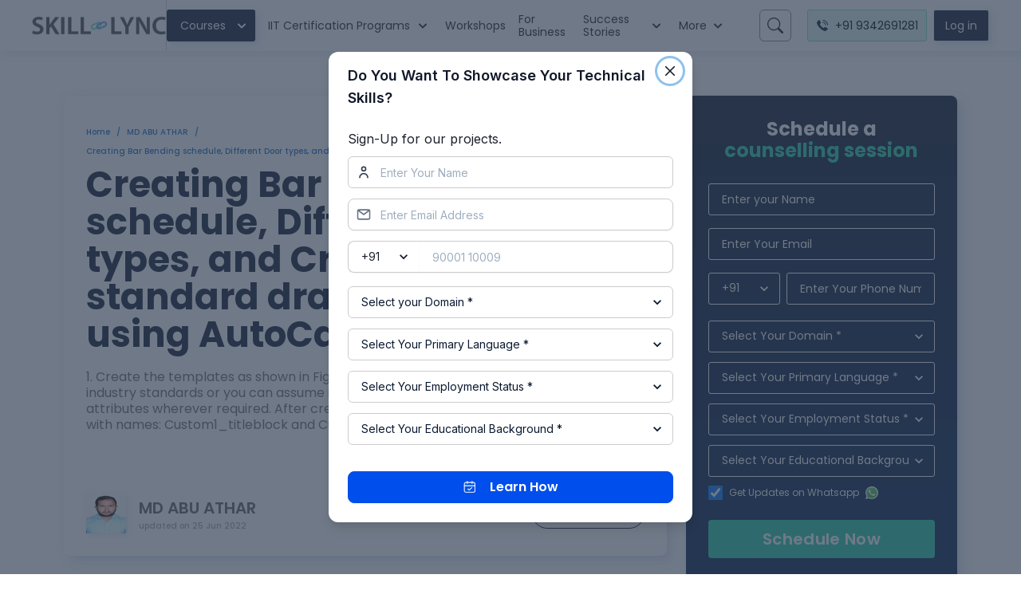

--- FILE ---
content_type: text/html; charset=utf-8
request_url: https://skill-lync.com/student-projects/creating-bar-bending-schedule-different-door-types-and-creation-of-standard-drawing-templates-using-autocad-188
body_size: 38070
content:
<!DOCTYPE html><html lang="en"><head><meta charSet="utf-8"/><meta name="viewport" content="width=device-width"/><link rel="preload" as="image" href="https://d1s11scosinav4.cloudfront.net/myspace/1/Logo.png"/><title>Creating Bar Bending schedule, Different Door types, and Creation of standard drawing templates using AutoCad</title><link rel="canonical" href="https://skill-lync.com/student-projects/creating-bar-bending-schedule-different-door-types-and-creation-of-standard-drawing-templates-using-autocad-188"/><meta name="google-site-verification" content="WfwUy1lr8oMmTEgs2zuuasykhmJDRsdXhwlw5zJMFj4"/><meta property="og:title" content="Creating Bar Bending schedule, Different Door types, and Creation of standard drawing templates using AutoCad : Skill-Lync"/><meta property="og:description" content="Skill-Lync offers industry relevant advanced engineering courses for engineering students by partnering with industry experts"/><meta property="og:url" content="/student-projects/creating-bar-bending-schedule-different-door-types-and-creation-of-standard-drawing-templates-using-autocad-188"/><meta property="og:site_name" content="Skill-Lync"/><meta property="og:image" content="https://d1s11scosinav4.cloudfront.net/myspace/3131/f218731e-c3f0-44e2-b43d-2195e56fd3d7_1669965998.png"/><meta property="og:image:alt" content="Skill-Lync"/><meta property="og:type" content="website"/><meta property="fb:app_id" content="1069852159824743"/><meta name="description" content="Skill-Lync offers industry relevant advanced engineering courses for engineering students by partnering with industry experts"/><meta name="author" content="Skill-Lync"/><meta name="robots" content="index, follow"/><meta name="twitter:card" content="summary_large_image"/><meta name="twitter:site" content="@edxengine"/><meta name="twitter:title" content="Creating Bar Bending schedule, Different Door types, and Creation of standard drawing templates using AutoCad : Skill-Lync"/><meta name="twitter:description" content="Skill-Lync offers industry relevant advanced engineering courses for engineering students by partnering with industry experts"/><meta name="twitter:url" content="/student-projects/creating-bar-bending-schedule-different-door-types-and-creation-of-standard-drawing-templates-using-autocad-188"/><meta name="twitter:image" content="https://d1s11scosinav4.cloudfront.net/myspace/3131/f218731e-c3f0-44e2-b43d-2195e56fd3d7_1669965998.png"/><link rel="preload" as="image" href="https://skl-sklc-assets-2021.s3.amazonaws.com/profile/94828/photo_1658945607.jpg"/><meta name="next-head-count" content="24"/><link rel="preconnect" href="https://fonts.googleapis.com"/><link rel="preconnect" href="https://fonts.gstatic.com"/><link rel="shortcut icon" href="/nsimages/favicon.ico"/><script async="" src="https://www.googletagmanager.com/gtag/js?id=AW-806584872"></script><link rel="preconnect" href="https://fonts.gstatic.com" crossorigin /><link rel="preload" href="/_next/static/css/13b9e47bcf391289.css" as="style"/><link rel="stylesheet" href="/_next/static/css/13b9e47bcf391289.css" data-n-g=""/><link rel="preload" href="/_next/static/css/9c5bfcffa8c5de51.css" as="style"/><link rel="stylesheet" href="/_next/static/css/9c5bfcffa8c5de51.css" data-n-p=""/><noscript data-n-css=""></noscript><script defer="" nomodule="" src="/_next/static/chunks/polyfills-c67a75d1b6f99dc8.js"></script><script defer="" src="/_next/static/chunks/3457.fc65b89333e6ec68.js"></script><script defer="" src="/_next/static/chunks/8711.8b99fd4c5422d3bb.js"></script><script defer="" src="/_next/static/chunks/56.f58c1552aa004faf.js"></script><script defer="" src="/_next/static/chunks/5274.7b783cb6f52e04d6.js"></script><script src="/_next/static/chunks/webpack-de73bdb420e8a60f.js" defer=""></script><script src="/_next/static/chunks/framework-79bce4a3a540b080.js" defer=""></script><script src="/_next/static/chunks/main-89bf1a1bf811096d.js" defer=""></script><script src="/_next/static/chunks/pages/_app-028dccac2577106a.js" defer=""></script><script src="/_next/static/chunks/2941-4b039ac03cd266eb.js" defer=""></script><script src="/_next/static/chunks/9962-e21abce1d70d31e2.js" defer=""></script><script src="/_next/static/chunks/8609-2876938525764869.js" defer=""></script><script src="/_next/static/chunks/5414-994c48859076b92e.js" defer=""></script><script src="/_next/static/chunks/5675-d2052bc99b07b915.js" defer=""></script><script src="/_next/static/chunks/2880-1646ea14260d583f.js" defer=""></script><script src="/_next/static/chunks/9945-69665fa4ae7ff7f8.js" defer=""></script><script src="/_next/static/chunks/3253-8fb3dc92b96d8cc3.js" defer=""></script><script src="/_next/static/chunks/9260-6b4c1ab9b08ed368.js" defer=""></script><script src="/_next/static/chunks/8100-5b592c6ae9ec90bb.js" defer=""></script><script src="/_next/static/chunks/800-010a45a5f5b9da94.js" defer=""></script><script src="/_next/static/chunks/2501-3fcc43eb6d5c23fe.js" defer=""></script><script src="/_next/static/chunks/6807-6147a979624068c9.js" defer=""></script><script src="/_next/static/chunks/299-597921480ed9403a.js" defer=""></script><script src="/_next/static/chunks/9662-fc9996722d23d6bc.js" defer=""></script><script src="/_next/static/chunks/758-25013e4797de9bf6.js" defer=""></script><script src="/_next/static/chunks/941-5f8d21e2a2cc85d6.js" defer=""></script><script src="/_next/static/chunks/3488-0abc3b43f6a5a670.js" defer=""></script><script src="/_next/static/chunks/7535-bc65d7faa510893a.js" defer=""></script><script src="/_next/static/chunks/6589-115842bab9c4fabf.js" defer=""></script><script src="/_next/static/chunks/7332-4a2c7854fe479644.js" defer=""></script><script src="/_next/static/chunks/pages/student-projects/%5Bid%5D-4a7da1b851013d90.js" defer=""></script><script src="/_next/static/prod-build-336/_buildManifest.js" defer=""></script><script src="/_next/static/prod-build-336/_ssgManifest.js" defer=""></script><style data-href="https://fonts.googleapis.com/css2?family=Poppins:wght@200;300;400;500;600;700;800;900&display=swap">@font-face{font-family:'Poppins';font-style:normal;font-weight:200;font-display:swap;src:url(https://fonts.gstatic.com/l/font?kit=pxiByp8kv8JHgFVrLFj_V1g&skey=1bdc08fe61c3cc9e&v=v24) format('woff')}@font-face{font-family:'Poppins';font-style:normal;font-weight:300;font-display:swap;src:url(https://fonts.gstatic.com/l/font?kit=pxiByp8kv8JHgFVrLDz8V1g&skey=4aabc5055a39e031&v=v24) format('woff')}@font-face{font-family:'Poppins';font-style:normal;font-weight:400;font-display:swap;src:url(https://fonts.gstatic.com/l/font?kit=pxiEyp8kv8JHgFVrFJM&skey=87759fb096548f6d&v=v24) format('woff')}@font-face{font-family:'Poppins';font-style:normal;font-weight:500;font-display:swap;src:url(https://fonts.gstatic.com/l/font?kit=pxiByp8kv8JHgFVrLGT9V1g&skey=d4526a9b64c21b87&v=v24) format('woff')}@font-face{font-family:'Poppins';font-style:normal;font-weight:600;font-display:swap;src:url(https://fonts.gstatic.com/l/font?kit=pxiByp8kv8JHgFVrLEj6V1g&skey=ce7ef9d62ca89319&v=v24) format('woff')}@font-face{font-family:'Poppins';font-style:normal;font-weight:700;font-display:swap;src:url(https://fonts.gstatic.com/l/font?kit=pxiByp8kv8JHgFVrLCz7V1g&skey=cea76fe63715a67a&v=v24) format('woff')}@font-face{font-family:'Poppins';font-style:normal;font-weight:800;font-display:swap;src:url(https://fonts.gstatic.com/l/font?kit=pxiByp8kv8JHgFVrLDD4V1g&skey=f01e006f58df81ac&v=v24) format('woff')}@font-face{font-family:'Poppins';font-style:normal;font-weight:900;font-display:swap;src:url(https://fonts.gstatic.com/l/font?kit=pxiByp8kv8JHgFVrLBT5V1g&skey=6c361c40a830b323&v=v24) format('woff')}@font-face{font-family:'Poppins';font-style:normal;font-weight:200;font-display:swap;src:url(https://fonts.gstatic.com/s/poppins/v24/pxiByp8kv8JHgFVrLFj_Z11lFd2JQEl8qw.woff2) format('woff2');unicode-range:U+0900-097F,U+1CD0-1CF9,U+200C-200D,U+20A8,U+20B9,U+20F0,U+25CC,U+A830-A839,U+A8E0-A8FF,U+11B00-11B09}@font-face{font-family:'Poppins';font-style:normal;font-weight:200;font-display:swap;src:url(https://fonts.gstatic.com/s/poppins/v24/pxiByp8kv8JHgFVrLFj_Z1JlFd2JQEl8qw.woff2) format('woff2');unicode-range:U+0100-02BA,U+02BD-02C5,U+02C7-02CC,U+02CE-02D7,U+02DD-02FF,U+0304,U+0308,U+0329,U+1D00-1DBF,U+1E00-1E9F,U+1EF2-1EFF,U+2020,U+20A0-20AB,U+20AD-20C0,U+2113,U+2C60-2C7F,U+A720-A7FF}@font-face{font-family:'Poppins';font-style:normal;font-weight:200;font-display:swap;src:url(https://fonts.gstatic.com/s/poppins/v24/pxiByp8kv8JHgFVrLFj_Z1xlFd2JQEk.woff2) format('woff2');unicode-range:U+0000-00FF,U+0131,U+0152-0153,U+02BB-02BC,U+02C6,U+02DA,U+02DC,U+0304,U+0308,U+0329,U+2000-206F,U+20AC,U+2122,U+2191,U+2193,U+2212,U+2215,U+FEFF,U+FFFD}@font-face{font-family:'Poppins';font-style:normal;font-weight:300;font-display:swap;src:url(https://fonts.gstatic.com/s/poppins/v24/pxiByp8kv8JHgFVrLDz8Z11lFd2JQEl8qw.woff2) format('woff2');unicode-range:U+0900-097F,U+1CD0-1CF9,U+200C-200D,U+20A8,U+20B9,U+20F0,U+25CC,U+A830-A839,U+A8E0-A8FF,U+11B00-11B09}@font-face{font-family:'Poppins';font-style:normal;font-weight:300;font-display:swap;src:url(https://fonts.gstatic.com/s/poppins/v24/pxiByp8kv8JHgFVrLDz8Z1JlFd2JQEl8qw.woff2) format('woff2');unicode-range:U+0100-02BA,U+02BD-02C5,U+02C7-02CC,U+02CE-02D7,U+02DD-02FF,U+0304,U+0308,U+0329,U+1D00-1DBF,U+1E00-1E9F,U+1EF2-1EFF,U+2020,U+20A0-20AB,U+20AD-20C0,U+2113,U+2C60-2C7F,U+A720-A7FF}@font-face{font-family:'Poppins';font-style:normal;font-weight:300;font-display:swap;src:url(https://fonts.gstatic.com/s/poppins/v24/pxiByp8kv8JHgFVrLDz8Z1xlFd2JQEk.woff2) format('woff2');unicode-range:U+0000-00FF,U+0131,U+0152-0153,U+02BB-02BC,U+02C6,U+02DA,U+02DC,U+0304,U+0308,U+0329,U+2000-206F,U+20AC,U+2122,U+2191,U+2193,U+2212,U+2215,U+FEFF,U+FFFD}@font-face{font-family:'Poppins';font-style:normal;font-weight:400;font-display:swap;src:url(https://fonts.gstatic.com/s/poppins/v24/pxiEyp8kv8JHgFVrJJbecnFHGPezSQ.woff2) format('woff2');unicode-range:U+0900-097F,U+1CD0-1CF9,U+200C-200D,U+20A8,U+20B9,U+20F0,U+25CC,U+A830-A839,U+A8E0-A8FF,U+11B00-11B09}@font-face{font-family:'Poppins';font-style:normal;font-weight:400;font-display:swap;src:url(https://fonts.gstatic.com/s/poppins/v24/pxiEyp8kv8JHgFVrJJnecnFHGPezSQ.woff2) format('woff2');unicode-range:U+0100-02BA,U+02BD-02C5,U+02C7-02CC,U+02CE-02D7,U+02DD-02FF,U+0304,U+0308,U+0329,U+1D00-1DBF,U+1E00-1E9F,U+1EF2-1EFF,U+2020,U+20A0-20AB,U+20AD-20C0,U+2113,U+2C60-2C7F,U+A720-A7FF}@font-face{font-family:'Poppins';font-style:normal;font-weight:400;font-display:swap;src:url(https://fonts.gstatic.com/s/poppins/v24/pxiEyp8kv8JHgFVrJJfecnFHGPc.woff2) format('woff2');unicode-range:U+0000-00FF,U+0131,U+0152-0153,U+02BB-02BC,U+02C6,U+02DA,U+02DC,U+0304,U+0308,U+0329,U+2000-206F,U+20AC,U+2122,U+2191,U+2193,U+2212,U+2215,U+FEFF,U+FFFD}@font-face{font-family:'Poppins';font-style:normal;font-weight:500;font-display:swap;src:url(https://fonts.gstatic.com/s/poppins/v24/pxiByp8kv8JHgFVrLGT9Z11lFd2JQEl8qw.woff2) format('woff2');unicode-range:U+0900-097F,U+1CD0-1CF9,U+200C-200D,U+20A8,U+20B9,U+20F0,U+25CC,U+A830-A839,U+A8E0-A8FF,U+11B00-11B09}@font-face{font-family:'Poppins';font-style:normal;font-weight:500;font-display:swap;src:url(https://fonts.gstatic.com/s/poppins/v24/pxiByp8kv8JHgFVrLGT9Z1JlFd2JQEl8qw.woff2) format('woff2');unicode-range:U+0100-02BA,U+02BD-02C5,U+02C7-02CC,U+02CE-02D7,U+02DD-02FF,U+0304,U+0308,U+0329,U+1D00-1DBF,U+1E00-1E9F,U+1EF2-1EFF,U+2020,U+20A0-20AB,U+20AD-20C0,U+2113,U+2C60-2C7F,U+A720-A7FF}@font-face{font-family:'Poppins';font-style:normal;font-weight:500;font-display:swap;src:url(https://fonts.gstatic.com/s/poppins/v24/pxiByp8kv8JHgFVrLGT9Z1xlFd2JQEk.woff2) format('woff2');unicode-range:U+0000-00FF,U+0131,U+0152-0153,U+02BB-02BC,U+02C6,U+02DA,U+02DC,U+0304,U+0308,U+0329,U+2000-206F,U+20AC,U+2122,U+2191,U+2193,U+2212,U+2215,U+FEFF,U+FFFD}@font-face{font-family:'Poppins';font-style:normal;font-weight:600;font-display:swap;src:url(https://fonts.gstatic.com/s/poppins/v24/pxiByp8kv8JHgFVrLEj6Z11lFd2JQEl8qw.woff2) format('woff2');unicode-range:U+0900-097F,U+1CD0-1CF9,U+200C-200D,U+20A8,U+20B9,U+20F0,U+25CC,U+A830-A839,U+A8E0-A8FF,U+11B00-11B09}@font-face{font-family:'Poppins';font-style:normal;font-weight:600;font-display:swap;src:url(https://fonts.gstatic.com/s/poppins/v24/pxiByp8kv8JHgFVrLEj6Z1JlFd2JQEl8qw.woff2) format('woff2');unicode-range:U+0100-02BA,U+02BD-02C5,U+02C7-02CC,U+02CE-02D7,U+02DD-02FF,U+0304,U+0308,U+0329,U+1D00-1DBF,U+1E00-1E9F,U+1EF2-1EFF,U+2020,U+20A0-20AB,U+20AD-20C0,U+2113,U+2C60-2C7F,U+A720-A7FF}@font-face{font-family:'Poppins';font-style:normal;font-weight:600;font-display:swap;src:url(https://fonts.gstatic.com/s/poppins/v24/pxiByp8kv8JHgFVrLEj6Z1xlFd2JQEk.woff2) format('woff2');unicode-range:U+0000-00FF,U+0131,U+0152-0153,U+02BB-02BC,U+02C6,U+02DA,U+02DC,U+0304,U+0308,U+0329,U+2000-206F,U+20AC,U+2122,U+2191,U+2193,U+2212,U+2215,U+FEFF,U+FFFD}@font-face{font-family:'Poppins';font-style:normal;font-weight:700;font-display:swap;src:url(https://fonts.gstatic.com/s/poppins/v24/pxiByp8kv8JHgFVrLCz7Z11lFd2JQEl8qw.woff2) format('woff2');unicode-range:U+0900-097F,U+1CD0-1CF9,U+200C-200D,U+20A8,U+20B9,U+20F0,U+25CC,U+A830-A839,U+A8E0-A8FF,U+11B00-11B09}@font-face{font-family:'Poppins';font-style:normal;font-weight:700;font-display:swap;src:url(https://fonts.gstatic.com/s/poppins/v24/pxiByp8kv8JHgFVrLCz7Z1JlFd2JQEl8qw.woff2) format('woff2');unicode-range:U+0100-02BA,U+02BD-02C5,U+02C7-02CC,U+02CE-02D7,U+02DD-02FF,U+0304,U+0308,U+0329,U+1D00-1DBF,U+1E00-1E9F,U+1EF2-1EFF,U+2020,U+20A0-20AB,U+20AD-20C0,U+2113,U+2C60-2C7F,U+A720-A7FF}@font-face{font-family:'Poppins';font-style:normal;font-weight:700;font-display:swap;src:url(https://fonts.gstatic.com/s/poppins/v24/pxiByp8kv8JHgFVrLCz7Z1xlFd2JQEk.woff2) format('woff2');unicode-range:U+0000-00FF,U+0131,U+0152-0153,U+02BB-02BC,U+02C6,U+02DA,U+02DC,U+0304,U+0308,U+0329,U+2000-206F,U+20AC,U+2122,U+2191,U+2193,U+2212,U+2215,U+FEFF,U+FFFD}@font-face{font-family:'Poppins';font-style:normal;font-weight:800;font-display:swap;src:url(https://fonts.gstatic.com/s/poppins/v24/pxiByp8kv8JHgFVrLDD4Z11lFd2JQEl8qw.woff2) format('woff2');unicode-range:U+0900-097F,U+1CD0-1CF9,U+200C-200D,U+20A8,U+20B9,U+20F0,U+25CC,U+A830-A839,U+A8E0-A8FF,U+11B00-11B09}@font-face{font-family:'Poppins';font-style:normal;font-weight:800;font-display:swap;src:url(https://fonts.gstatic.com/s/poppins/v24/pxiByp8kv8JHgFVrLDD4Z1JlFd2JQEl8qw.woff2) format('woff2');unicode-range:U+0100-02BA,U+02BD-02C5,U+02C7-02CC,U+02CE-02D7,U+02DD-02FF,U+0304,U+0308,U+0329,U+1D00-1DBF,U+1E00-1E9F,U+1EF2-1EFF,U+2020,U+20A0-20AB,U+20AD-20C0,U+2113,U+2C60-2C7F,U+A720-A7FF}@font-face{font-family:'Poppins';font-style:normal;font-weight:800;font-display:swap;src:url(https://fonts.gstatic.com/s/poppins/v24/pxiByp8kv8JHgFVrLDD4Z1xlFd2JQEk.woff2) format('woff2');unicode-range:U+0000-00FF,U+0131,U+0152-0153,U+02BB-02BC,U+02C6,U+02DA,U+02DC,U+0304,U+0308,U+0329,U+2000-206F,U+20AC,U+2122,U+2191,U+2193,U+2212,U+2215,U+FEFF,U+FFFD}@font-face{font-family:'Poppins';font-style:normal;font-weight:900;font-display:swap;src:url(https://fonts.gstatic.com/s/poppins/v24/pxiByp8kv8JHgFVrLBT5Z11lFd2JQEl8qw.woff2) format('woff2');unicode-range:U+0900-097F,U+1CD0-1CF9,U+200C-200D,U+20A8,U+20B9,U+20F0,U+25CC,U+A830-A839,U+A8E0-A8FF,U+11B00-11B09}@font-face{font-family:'Poppins';font-style:normal;font-weight:900;font-display:swap;src:url(https://fonts.gstatic.com/s/poppins/v24/pxiByp8kv8JHgFVrLBT5Z1JlFd2JQEl8qw.woff2) format('woff2');unicode-range:U+0100-02BA,U+02BD-02C5,U+02C7-02CC,U+02CE-02D7,U+02DD-02FF,U+0304,U+0308,U+0329,U+1D00-1DBF,U+1E00-1E9F,U+1EF2-1EFF,U+2020,U+20A0-20AB,U+20AD-20C0,U+2113,U+2C60-2C7F,U+A720-A7FF}@font-face{font-family:'Poppins';font-style:normal;font-weight:900;font-display:swap;src:url(https://fonts.gstatic.com/s/poppins/v24/pxiByp8kv8JHgFVrLBT5Z1xlFd2JQEk.woff2) format('woff2');unicode-range:U+0000-00FF,U+0131,U+0152-0153,U+02BB-02BC,U+02C6,U+02DA,U+02DC,U+0304,U+0308,U+0329,U+2000-206F,U+20AC,U+2122,U+2191,U+2193,U+2212,U+2215,U+FEFF,U+FFFD}</style><style data-href="https://fonts.googleapis.com/css2?family=Inter:wght@100;200;300;400;500;600;700;800;900&display=swap">@font-face{font-family:'Inter';font-style:normal;font-weight:100;font-display:swap;src:url(https://fonts.gstatic.com/l/font?kit=UcCO3FwrK3iLTeHuS_nVMrMxCp50SjIw2boKoduKmMEVuLyeMZs&skey=c491285d6722e4fa&v=v20) format('woff')}@font-face{font-family:'Inter';font-style:normal;font-weight:200;font-display:swap;src:url(https://fonts.gstatic.com/l/font?kit=UcCO3FwrK3iLTeHuS_nVMrMxCp50SjIw2boKoduKmMEVuDyfMZs&skey=c491285d6722e4fa&v=v20) format('woff')}@font-face{font-family:'Inter';font-style:normal;font-weight:300;font-display:swap;src:url(https://fonts.gstatic.com/l/font?kit=UcCO3FwrK3iLTeHuS_nVMrMxCp50SjIw2boKoduKmMEVuOKfMZs&skey=c491285d6722e4fa&v=v20) format('woff')}@font-face{font-family:'Inter';font-style:normal;font-weight:400;font-display:swap;src:url(https://fonts.gstatic.com/l/font?kit=UcCO3FwrK3iLTeHuS_nVMrMxCp50SjIw2boKoduKmMEVuLyfMZs&skey=c491285d6722e4fa&v=v20) format('woff')}@font-face{font-family:'Inter';font-style:normal;font-weight:500;font-display:swap;src:url(https://fonts.gstatic.com/l/font?kit=UcCO3FwrK3iLTeHuS_nVMrMxCp50SjIw2boKoduKmMEVuI6fMZs&skey=c491285d6722e4fa&v=v20) format('woff')}@font-face{font-family:'Inter';font-style:normal;font-weight:600;font-display:swap;src:url(https://fonts.gstatic.com/l/font?kit=UcCO3FwrK3iLTeHuS_nVMrMxCp50SjIw2boKoduKmMEVuGKYMZs&skey=c491285d6722e4fa&v=v20) format('woff')}@font-face{font-family:'Inter';font-style:normal;font-weight:700;font-display:swap;src:url(https://fonts.gstatic.com/l/font?kit=UcCO3FwrK3iLTeHuS_nVMrMxCp50SjIw2boKoduKmMEVuFuYMZs&skey=c491285d6722e4fa&v=v20) format('woff')}@font-face{font-family:'Inter';font-style:normal;font-weight:800;font-display:swap;src:url(https://fonts.gstatic.com/l/font?kit=UcCO3FwrK3iLTeHuS_nVMrMxCp50SjIw2boKoduKmMEVuDyYMZs&skey=c491285d6722e4fa&v=v20) format('woff')}@font-face{font-family:'Inter';font-style:normal;font-weight:900;font-display:swap;src:url(https://fonts.gstatic.com/l/font?kit=UcCO3FwrK3iLTeHuS_nVMrMxCp50SjIw2boKoduKmMEVuBWYMZs&skey=c491285d6722e4fa&v=v20) format('woff')}@font-face{font-family:'Inter';font-style:normal;font-weight:100;font-display:swap;src:url(https://fonts.gstatic.com/s/inter/v20/UcC73FwrK3iLTeHuS_nVMrMxCp50SjIa2JL7W0Q5n-wU.woff2) format('woff2');unicode-range:U+0460-052F,U+1C80-1C8A,U+20B4,U+2DE0-2DFF,U+A640-A69F,U+FE2E-FE2F}@font-face{font-family:'Inter';font-style:normal;font-weight:100;font-display:swap;src:url(https://fonts.gstatic.com/s/inter/v20/UcC73FwrK3iLTeHuS_nVMrMxCp50SjIa0ZL7W0Q5n-wU.woff2) format('woff2');unicode-range:U+0301,U+0400-045F,U+0490-0491,U+04B0-04B1,U+2116}@font-face{font-family:'Inter';font-style:normal;font-weight:100;font-display:swap;src:url(https://fonts.gstatic.com/s/inter/v20/UcC73FwrK3iLTeHuS_nVMrMxCp50SjIa2ZL7W0Q5n-wU.woff2) format('woff2');unicode-range:U+1F00-1FFF}@font-face{font-family:'Inter';font-style:normal;font-weight:100;font-display:swap;src:url(https://fonts.gstatic.com/s/inter/v20/UcC73FwrK3iLTeHuS_nVMrMxCp50SjIa1pL7W0Q5n-wU.woff2) format('woff2');unicode-range:U+0370-0377,U+037A-037F,U+0384-038A,U+038C,U+038E-03A1,U+03A3-03FF}@font-face{font-family:'Inter';font-style:normal;font-weight:100;font-display:swap;src:url(https://fonts.gstatic.com/s/inter/v20/UcC73FwrK3iLTeHuS_nVMrMxCp50SjIa2pL7W0Q5n-wU.woff2) format('woff2');unicode-range:U+0102-0103,U+0110-0111,U+0128-0129,U+0168-0169,U+01A0-01A1,U+01AF-01B0,U+0300-0301,U+0303-0304,U+0308-0309,U+0323,U+0329,U+1EA0-1EF9,U+20AB}@font-face{font-family:'Inter';font-style:normal;font-weight:100;font-display:swap;src:url(https://fonts.gstatic.com/s/inter/v20/UcC73FwrK3iLTeHuS_nVMrMxCp50SjIa25L7W0Q5n-wU.woff2) format('woff2');unicode-range:U+0100-02BA,U+02BD-02C5,U+02C7-02CC,U+02CE-02D7,U+02DD-02FF,U+0304,U+0308,U+0329,U+1D00-1DBF,U+1E00-1E9F,U+1EF2-1EFF,U+2020,U+20A0-20AB,U+20AD-20C0,U+2113,U+2C60-2C7F,U+A720-A7FF}@font-face{font-family:'Inter';font-style:normal;font-weight:100;font-display:swap;src:url(https://fonts.gstatic.com/s/inter/v20/UcC73FwrK3iLTeHuS_nVMrMxCp50SjIa1ZL7W0Q5nw.woff2) format('woff2');unicode-range:U+0000-00FF,U+0131,U+0152-0153,U+02BB-02BC,U+02C6,U+02DA,U+02DC,U+0304,U+0308,U+0329,U+2000-206F,U+20AC,U+2122,U+2191,U+2193,U+2212,U+2215,U+FEFF,U+FFFD}@font-face{font-family:'Inter';font-style:normal;font-weight:200;font-display:swap;src:url(https://fonts.gstatic.com/s/inter/v20/UcC73FwrK3iLTeHuS_nVMrMxCp50SjIa2JL7W0Q5n-wU.woff2) format('woff2');unicode-range:U+0460-052F,U+1C80-1C8A,U+20B4,U+2DE0-2DFF,U+A640-A69F,U+FE2E-FE2F}@font-face{font-family:'Inter';font-style:normal;font-weight:200;font-display:swap;src:url(https://fonts.gstatic.com/s/inter/v20/UcC73FwrK3iLTeHuS_nVMrMxCp50SjIa0ZL7W0Q5n-wU.woff2) format('woff2');unicode-range:U+0301,U+0400-045F,U+0490-0491,U+04B0-04B1,U+2116}@font-face{font-family:'Inter';font-style:normal;font-weight:200;font-display:swap;src:url(https://fonts.gstatic.com/s/inter/v20/UcC73FwrK3iLTeHuS_nVMrMxCp50SjIa2ZL7W0Q5n-wU.woff2) format('woff2');unicode-range:U+1F00-1FFF}@font-face{font-family:'Inter';font-style:normal;font-weight:200;font-display:swap;src:url(https://fonts.gstatic.com/s/inter/v20/UcC73FwrK3iLTeHuS_nVMrMxCp50SjIa1pL7W0Q5n-wU.woff2) format('woff2');unicode-range:U+0370-0377,U+037A-037F,U+0384-038A,U+038C,U+038E-03A1,U+03A3-03FF}@font-face{font-family:'Inter';font-style:normal;font-weight:200;font-display:swap;src:url(https://fonts.gstatic.com/s/inter/v20/UcC73FwrK3iLTeHuS_nVMrMxCp50SjIa2pL7W0Q5n-wU.woff2) format('woff2');unicode-range:U+0102-0103,U+0110-0111,U+0128-0129,U+0168-0169,U+01A0-01A1,U+01AF-01B0,U+0300-0301,U+0303-0304,U+0308-0309,U+0323,U+0329,U+1EA0-1EF9,U+20AB}@font-face{font-family:'Inter';font-style:normal;font-weight:200;font-display:swap;src:url(https://fonts.gstatic.com/s/inter/v20/UcC73FwrK3iLTeHuS_nVMrMxCp50SjIa25L7W0Q5n-wU.woff2) format('woff2');unicode-range:U+0100-02BA,U+02BD-02C5,U+02C7-02CC,U+02CE-02D7,U+02DD-02FF,U+0304,U+0308,U+0329,U+1D00-1DBF,U+1E00-1E9F,U+1EF2-1EFF,U+2020,U+20A0-20AB,U+20AD-20C0,U+2113,U+2C60-2C7F,U+A720-A7FF}@font-face{font-family:'Inter';font-style:normal;font-weight:200;font-display:swap;src:url(https://fonts.gstatic.com/s/inter/v20/UcC73FwrK3iLTeHuS_nVMrMxCp50SjIa1ZL7W0Q5nw.woff2) format('woff2');unicode-range:U+0000-00FF,U+0131,U+0152-0153,U+02BB-02BC,U+02C6,U+02DA,U+02DC,U+0304,U+0308,U+0329,U+2000-206F,U+20AC,U+2122,U+2191,U+2193,U+2212,U+2215,U+FEFF,U+FFFD}@font-face{font-family:'Inter';font-style:normal;font-weight:300;font-display:swap;src:url(https://fonts.gstatic.com/s/inter/v20/UcC73FwrK3iLTeHuS_nVMrMxCp50SjIa2JL7W0Q5n-wU.woff2) format('woff2');unicode-range:U+0460-052F,U+1C80-1C8A,U+20B4,U+2DE0-2DFF,U+A640-A69F,U+FE2E-FE2F}@font-face{font-family:'Inter';font-style:normal;font-weight:300;font-display:swap;src:url(https://fonts.gstatic.com/s/inter/v20/UcC73FwrK3iLTeHuS_nVMrMxCp50SjIa0ZL7W0Q5n-wU.woff2) format('woff2');unicode-range:U+0301,U+0400-045F,U+0490-0491,U+04B0-04B1,U+2116}@font-face{font-family:'Inter';font-style:normal;font-weight:300;font-display:swap;src:url(https://fonts.gstatic.com/s/inter/v20/UcC73FwrK3iLTeHuS_nVMrMxCp50SjIa2ZL7W0Q5n-wU.woff2) format('woff2');unicode-range:U+1F00-1FFF}@font-face{font-family:'Inter';font-style:normal;font-weight:300;font-display:swap;src:url(https://fonts.gstatic.com/s/inter/v20/UcC73FwrK3iLTeHuS_nVMrMxCp50SjIa1pL7W0Q5n-wU.woff2) format('woff2');unicode-range:U+0370-0377,U+037A-037F,U+0384-038A,U+038C,U+038E-03A1,U+03A3-03FF}@font-face{font-family:'Inter';font-style:normal;font-weight:300;font-display:swap;src:url(https://fonts.gstatic.com/s/inter/v20/UcC73FwrK3iLTeHuS_nVMrMxCp50SjIa2pL7W0Q5n-wU.woff2) format('woff2');unicode-range:U+0102-0103,U+0110-0111,U+0128-0129,U+0168-0169,U+01A0-01A1,U+01AF-01B0,U+0300-0301,U+0303-0304,U+0308-0309,U+0323,U+0329,U+1EA0-1EF9,U+20AB}@font-face{font-family:'Inter';font-style:normal;font-weight:300;font-display:swap;src:url(https://fonts.gstatic.com/s/inter/v20/UcC73FwrK3iLTeHuS_nVMrMxCp50SjIa25L7W0Q5n-wU.woff2) format('woff2');unicode-range:U+0100-02BA,U+02BD-02C5,U+02C7-02CC,U+02CE-02D7,U+02DD-02FF,U+0304,U+0308,U+0329,U+1D00-1DBF,U+1E00-1E9F,U+1EF2-1EFF,U+2020,U+20A0-20AB,U+20AD-20C0,U+2113,U+2C60-2C7F,U+A720-A7FF}@font-face{font-family:'Inter';font-style:normal;font-weight:300;font-display:swap;src:url(https://fonts.gstatic.com/s/inter/v20/UcC73FwrK3iLTeHuS_nVMrMxCp50SjIa1ZL7W0Q5nw.woff2) format('woff2');unicode-range:U+0000-00FF,U+0131,U+0152-0153,U+02BB-02BC,U+02C6,U+02DA,U+02DC,U+0304,U+0308,U+0329,U+2000-206F,U+20AC,U+2122,U+2191,U+2193,U+2212,U+2215,U+FEFF,U+FFFD}@font-face{font-family:'Inter';font-style:normal;font-weight:400;font-display:swap;src:url(https://fonts.gstatic.com/s/inter/v20/UcC73FwrK3iLTeHuS_nVMrMxCp50SjIa2JL7W0Q5n-wU.woff2) format('woff2');unicode-range:U+0460-052F,U+1C80-1C8A,U+20B4,U+2DE0-2DFF,U+A640-A69F,U+FE2E-FE2F}@font-face{font-family:'Inter';font-style:normal;font-weight:400;font-display:swap;src:url(https://fonts.gstatic.com/s/inter/v20/UcC73FwrK3iLTeHuS_nVMrMxCp50SjIa0ZL7W0Q5n-wU.woff2) format('woff2');unicode-range:U+0301,U+0400-045F,U+0490-0491,U+04B0-04B1,U+2116}@font-face{font-family:'Inter';font-style:normal;font-weight:400;font-display:swap;src:url(https://fonts.gstatic.com/s/inter/v20/UcC73FwrK3iLTeHuS_nVMrMxCp50SjIa2ZL7W0Q5n-wU.woff2) format('woff2');unicode-range:U+1F00-1FFF}@font-face{font-family:'Inter';font-style:normal;font-weight:400;font-display:swap;src:url(https://fonts.gstatic.com/s/inter/v20/UcC73FwrK3iLTeHuS_nVMrMxCp50SjIa1pL7W0Q5n-wU.woff2) format('woff2');unicode-range:U+0370-0377,U+037A-037F,U+0384-038A,U+038C,U+038E-03A1,U+03A3-03FF}@font-face{font-family:'Inter';font-style:normal;font-weight:400;font-display:swap;src:url(https://fonts.gstatic.com/s/inter/v20/UcC73FwrK3iLTeHuS_nVMrMxCp50SjIa2pL7W0Q5n-wU.woff2) format('woff2');unicode-range:U+0102-0103,U+0110-0111,U+0128-0129,U+0168-0169,U+01A0-01A1,U+01AF-01B0,U+0300-0301,U+0303-0304,U+0308-0309,U+0323,U+0329,U+1EA0-1EF9,U+20AB}@font-face{font-family:'Inter';font-style:normal;font-weight:400;font-display:swap;src:url(https://fonts.gstatic.com/s/inter/v20/UcC73FwrK3iLTeHuS_nVMrMxCp50SjIa25L7W0Q5n-wU.woff2) format('woff2');unicode-range:U+0100-02BA,U+02BD-02C5,U+02C7-02CC,U+02CE-02D7,U+02DD-02FF,U+0304,U+0308,U+0329,U+1D00-1DBF,U+1E00-1E9F,U+1EF2-1EFF,U+2020,U+20A0-20AB,U+20AD-20C0,U+2113,U+2C60-2C7F,U+A720-A7FF}@font-face{font-family:'Inter';font-style:normal;font-weight:400;font-display:swap;src:url(https://fonts.gstatic.com/s/inter/v20/UcC73FwrK3iLTeHuS_nVMrMxCp50SjIa1ZL7W0Q5nw.woff2) format('woff2');unicode-range:U+0000-00FF,U+0131,U+0152-0153,U+02BB-02BC,U+02C6,U+02DA,U+02DC,U+0304,U+0308,U+0329,U+2000-206F,U+20AC,U+2122,U+2191,U+2193,U+2212,U+2215,U+FEFF,U+FFFD}@font-face{font-family:'Inter';font-style:normal;font-weight:500;font-display:swap;src:url(https://fonts.gstatic.com/s/inter/v20/UcC73FwrK3iLTeHuS_nVMrMxCp50SjIa2JL7W0Q5n-wU.woff2) format('woff2');unicode-range:U+0460-052F,U+1C80-1C8A,U+20B4,U+2DE0-2DFF,U+A640-A69F,U+FE2E-FE2F}@font-face{font-family:'Inter';font-style:normal;font-weight:500;font-display:swap;src:url(https://fonts.gstatic.com/s/inter/v20/UcC73FwrK3iLTeHuS_nVMrMxCp50SjIa0ZL7W0Q5n-wU.woff2) format('woff2');unicode-range:U+0301,U+0400-045F,U+0490-0491,U+04B0-04B1,U+2116}@font-face{font-family:'Inter';font-style:normal;font-weight:500;font-display:swap;src:url(https://fonts.gstatic.com/s/inter/v20/UcC73FwrK3iLTeHuS_nVMrMxCp50SjIa2ZL7W0Q5n-wU.woff2) format('woff2');unicode-range:U+1F00-1FFF}@font-face{font-family:'Inter';font-style:normal;font-weight:500;font-display:swap;src:url(https://fonts.gstatic.com/s/inter/v20/UcC73FwrK3iLTeHuS_nVMrMxCp50SjIa1pL7W0Q5n-wU.woff2) format('woff2');unicode-range:U+0370-0377,U+037A-037F,U+0384-038A,U+038C,U+038E-03A1,U+03A3-03FF}@font-face{font-family:'Inter';font-style:normal;font-weight:500;font-display:swap;src:url(https://fonts.gstatic.com/s/inter/v20/UcC73FwrK3iLTeHuS_nVMrMxCp50SjIa2pL7W0Q5n-wU.woff2) format('woff2');unicode-range:U+0102-0103,U+0110-0111,U+0128-0129,U+0168-0169,U+01A0-01A1,U+01AF-01B0,U+0300-0301,U+0303-0304,U+0308-0309,U+0323,U+0329,U+1EA0-1EF9,U+20AB}@font-face{font-family:'Inter';font-style:normal;font-weight:500;font-display:swap;src:url(https://fonts.gstatic.com/s/inter/v20/UcC73FwrK3iLTeHuS_nVMrMxCp50SjIa25L7W0Q5n-wU.woff2) format('woff2');unicode-range:U+0100-02BA,U+02BD-02C5,U+02C7-02CC,U+02CE-02D7,U+02DD-02FF,U+0304,U+0308,U+0329,U+1D00-1DBF,U+1E00-1E9F,U+1EF2-1EFF,U+2020,U+20A0-20AB,U+20AD-20C0,U+2113,U+2C60-2C7F,U+A720-A7FF}@font-face{font-family:'Inter';font-style:normal;font-weight:500;font-display:swap;src:url(https://fonts.gstatic.com/s/inter/v20/UcC73FwrK3iLTeHuS_nVMrMxCp50SjIa1ZL7W0Q5nw.woff2) format('woff2');unicode-range:U+0000-00FF,U+0131,U+0152-0153,U+02BB-02BC,U+02C6,U+02DA,U+02DC,U+0304,U+0308,U+0329,U+2000-206F,U+20AC,U+2122,U+2191,U+2193,U+2212,U+2215,U+FEFF,U+FFFD}@font-face{font-family:'Inter';font-style:normal;font-weight:600;font-display:swap;src:url(https://fonts.gstatic.com/s/inter/v20/UcC73FwrK3iLTeHuS_nVMrMxCp50SjIa2JL7W0Q5n-wU.woff2) format('woff2');unicode-range:U+0460-052F,U+1C80-1C8A,U+20B4,U+2DE0-2DFF,U+A640-A69F,U+FE2E-FE2F}@font-face{font-family:'Inter';font-style:normal;font-weight:600;font-display:swap;src:url(https://fonts.gstatic.com/s/inter/v20/UcC73FwrK3iLTeHuS_nVMrMxCp50SjIa0ZL7W0Q5n-wU.woff2) format('woff2');unicode-range:U+0301,U+0400-045F,U+0490-0491,U+04B0-04B1,U+2116}@font-face{font-family:'Inter';font-style:normal;font-weight:600;font-display:swap;src:url(https://fonts.gstatic.com/s/inter/v20/UcC73FwrK3iLTeHuS_nVMrMxCp50SjIa2ZL7W0Q5n-wU.woff2) format('woff2');unicode-range:U+1F00-1FFF}@font-face{font-family:'Inter';font-style:normal;font-weight:600;font-display:swap;src:url(https://fonts.gstatic.com/s/inter/v20/UcC73FwrK3iLTeHuS_nVMrMxCp50SjIa1pL7W0Q5n-wU.woff2) format('woff2');unicode-range:U+0370-0377,U+037A-037F,U+0384-038A,U+038C,U+038E-03A1,U+03A3-03FF}@font-face{font-family:'Inter';font-style:normal;font-weight:600;font-display:swap;src:url(https://fonts.gstatic.com/s/inter/v20/UcC73FwrK3iLTeHuS_nVMrMxCp50SjIa2pL7W0Q5n-wU.woff2) format('woff2');unicode-range:U+0102-0103,U+0110-0111,U+0128-0129,U+0168-0169,U+01A0-01A1,U+01AF-01B0,U+0300-0301,U+0303-0304,U+0308-0309,U+0323,U+0329,U+1EA0-1EF9,U+20AB}@font-face{font-family:'Inter';font-style:normal;font-weight:600;font-display:swap;src:url(https://fonts.gstatic.com/s/inter/v20/UcC73FwrK3iLTeHuS_nVMrMxCp50SjIa25L7W0Q5n-wU.woff2) format('woff2');unicode-range:U+0100-02BA,U+02BD-02C5,U+02C7-02CC,U+02CE-02D7,U+02DD-02FF,U+0304,U+0308,U+0329,U+1D00-1DBF,U+1E00-1E9F,U+1EF2-1EFF,U+2020,U+20A0-20AB,U+20AD-20C0,U+2113,U+2C60-2C7F,U+A720-A7FF}@font-face{font-family:'Inter';font-style:normal;font-weight:600;font-display:swap;src:url(https://fonts.gstatic.com/s/inter/v20/UcC73FwrK3iLTeHuS_nVMrMxCp50SjIa1ZL7W0Q5nw.woff2) format('woff2');unicode-range:U+0000-00FF,U+0131,U+0152-0153,U+02BB-02BC,U+02C6,U+02DA,U+02DC,U+0304,U+0308,U+0329,U+2000-206F,U+20AC,U+2122,U+2191,U+2193,U+2212,U+2215,U+FEFF,U+FFFD}@font-face{font-family:'Inter';font-style:normal;font-weight:700;font-display:swap;src:url(https://fonts.gstatic.com/s/inter/v20/UcC73FwrK3iLTeHuS_nVMrMxCp50SjIa2JL7W0Q5n-wU.woff2) format('woff2');unicode-range:U+0460-052F,U+1C80-1C8A,U+20B4,U+2DE0-2DFF,U+A640-A69F,U+FE2E-FE2F}@font-face{font-family:'Inter';font-style:normal;font-weight:700;font-display:swap;src:url(https://fonts.gstatic.com/s/inter/v20/UcC73FwrK3iLTeHuS_nVMrMxCp50SjIa0ZL7W0Q5n-wU.woff2) format('woff2');unicode-range:U+0301,U+0400-045F,U+0490-0491,U+04B0-04B1,U+2116}@font-face{font-family:'Inter';font-style:normal;font-weight:700;font-display:swap;src:url(https://fonts.gstatic.com/s/inter/v20/UcC73FwrK3iLTeHuS_nVMrMxCp50SjIa2ZL7W0Q5n-wU.woff2) format('woff2');unicode-range:U+1F00-1FFF}@font-face{font-family:'Inter';font-style:normal;font-weight:700;font-display:swap;src:url(https://fonts.gstatic.com/s/inter/v20/UcC73FwrK3iLTeHuS_nVMrMxCp50SjIa1pL7W0Q5n-wU.woff2) format('woff2');unicode-range:U+0370-0377,U+037A-037F,U+0384-038A,U+038C,U+038E-03A1,U+03A3-03FF}@font-face{font-family:'Inter';font-style:normal;font-weight:700;font-display:swap;src:url(https://fonts.gstatic.com/s/inter/v20/UcC73FwrK3iLTeHuS_nVMrMxCp50SjIa2pL7W0Q5n-wU.woff2) format('woff2');unicode-range:U+0102-0103,U+0110-0111,U+0128-0129,U+0168-0169,U+01A0-01A1,U+01AF-01B0,U+0300-0301,U+0303-0304,U+0308-0309,U+0323,U+0329,U+1EA0-1EF9,U+20AB}@font-face{font-family:'Inter';font-style:normal;font-weight:700;font-display:swap;src:url(https://fonts.gstatic.com/s/inter/v20/UcC73FwrK3iLTeHuS_nVMrMxCp50SjIa25L7W0Q5n-wU.woff2) format('woff2');unicode-range:U+0100-02BA,U+02BD-02C5,U+02C7-02CC,U+02CE-02D7,U+02DD-02FF,U+0304,U+0308,U+0329,U+1D00-1DBF,U+1E00-1E9F,U+1EF2-1EFF,U+2020,U+20A0-20AB,U+20AD-20C0,U+2113,U+2C60-2C7F,U+A720-A7FF}@font-face{font-family:'Inter';font-style:normal;font-weight:700;font-display:swap;src:url(https://fonts.gstatic.com/s/inter/v20/UcC73FwrK3iLTeHuS_nVMrMxCp50SjIa1ZL7W0Q5nw.woff2) format('woff2');unicode-range:U+0000-00FF,U+0131,U+0152-0153,U+02BB-02BC,U+02C6,U+02DA,U+02DC,U+0304,U+0308,U+0329,U+2000-206F,U+20AC,U+2122,U+2191,U+2193,U+2212,U+2215,U+FEFF,U+FFFD}@font-face{font-family:'Inter';font-style:normal;font-weight:800;font-display:swap;src:url(https://fonts.gstatic.com/s/inter/v20/UcC73FwrK3iLTeHuS_nVMrMxCp50SjIa2JL7W0Q5n-wU.woff2) format('woff2');unicode-range:U+0460-052F,U+1C80-1C8A,U+20B4,U+2DE0-2DFF,U+A640-A69F,U+FE2E-FE2F}@font-face{font-family:'Inter';font-style:normal;font-weight:800;font-display:swap;src:url(https://fonts.gstatic.com/s/inter/v20/UcC73FwrK3iLTeHuS_nVMrMxCp50SjIa0ZL7W0Q5n-wU.woff2) format('woff2');unicode-range:U+0301,U+0400-045F,U+0490-0491,U+04B0-04B1,U+2116}@font-face{font-family:'Inter';font-style:normal;font-weight:800;font-display:swap;src:url(https://fonts.gstatic.com/s/inter/v20/UcC73FwrK3iLTeHuS_nVMrMxCp50SjIa2ZL7W0Q5n-wU.woff2) format('woff2');unicode-range:U+1F00-1FFF}@font-face{font-family:'Inter';font-style:normal;font-weight:800;font-display:swap;src:url(https://fonts.gstatic.com/s/inter/v20/UcC73FwrK3iLTeHuS_nVMrMxCp50SjIa1pL7W0Q5n-wU.woff2) format('woff2');unicode-range:U+0370-0377,U+037A-037F,U+0384-038A,U+038C,U+038E-03A1,U+03A3-03FF}@font-face{font-family:'Inter';font-style:normal;font-weight:800;font-display:swap;src:url(https://fonts.gstatic.com/s/inter/v20/UcC73FwrK3iLTeHuS_nVMrMxCp50SjIa2pL7W0Q5n-wU.woff2) format('woff2');unicode-range:U+0102-0103,U+0110-0111,U+0128-0129,U+0168-0169,U+01A0-01A1,U+01AF-01B0,U+0300-0301,U+0303-0304,U+0308-0309,U+0323,U+0329,U+1EA0-1EF9,U+20AB}@font-face{font-family:'Inter';font-style:normal;font-weight:800;font-display:swap;src:url(https://fonts.gstatic.com/s/inter/v20/UcC73FwrK3iLTeHuS_nVMrMxCp50SjIa25L7W0Q5n-wU.woff2) format('woff2');unicode-range:U+0100-02BA,U+02BD-02C5,U+02C7-02CC,U+02CE-02D7,U+02DD-02FF,U+0304,U+0308,U+0329,U+1D00-1DBF,U+1E00-1E9F,U+1EF2-1EFF,U+2020,U+20A0-20AB,U+20AD-20C0,U+2113,U+2C60-2C7F,U+A720-A7FF}@font-face{font-family:'Inter';font-style:normal;font-weight:800;font-display:swap;src:url(https://fonts.gstatic.com/s/inter/v20/UcC73FwrK3iLTeHuS_nVMrMxCp50SjIa1ZL7W0Q5nw.woff2) format('woff2');unicode-range:U+0000-00FF,U+0131,U+0152-0153,U+02BB-02BC,U+02C6,U+02DA,U+02DC,U+0304,U+0308,U+0329,U+2000-206F,U+20AC,U+2122,U+2191,U+2193,U+2212,U+2215,U+FEFF,U+FFFD}@font-face{font-family:'Inter';font-style:normal;font-weight:900;font-display:swap;src:url(https://fonts.gstatic.com/s/inter/v20/UcC73FwrK3iLTeHuS_nVMrMxCp50SjIa2JL7W0Q5n-wU.woff2) format('woff2');unicode-range:U+0460-052F,U+1C80-1C8A,U+20B4,U+2DE0-2DFF,U+A640-A69F,U+FE2E-FE2F}@font-face{font-family:'Inter';font-style:normal;font-weight:900;font-display:swap;src:url(https://fonts.gstatic.com/s/inter/v20/UcC73FwrK3iLTeHuS_nVMrMxCp50SjIa0ZL7W0Q5n-wU.woff2) format('woff2');unicode-range:U+0301,U+0400-045F,U+0490-0491,U+04B0-04B1,U+2116}@font-face{font-family:'Inter';font-style:normal;font-weight:900;font-display:swap;src:url(https://fonts.gstatic.com/s/inter/v20/UcC73FwrK3iLTeHuS_nVMrMxCp50SjIa2ZL7W0Q5n-wU.woff2) format('woff2');unicode-range:U+1F00-1FFF}@font-face{font-family:'Inter';font-style:normal;font-weight:900;font-display:swap;src:url(https://fonts.gstatic.com/s/inter/v20/UcC73FwrK3iLTeHuS_nVMrMxCp50SjIa1pL7W0Q5n-wU.woff2) format('woff2');unicode-range:U+0370-0377,U+037A-037F,U+0384-038A,U+038C,U+038E-03A1,U+03A3-03FF}@font-face{font-family:'Inter';font-style:normal;font-weight:900;font-display:swap;src:url(https://fonts.gstatic.com/s/inter/v20/UcC73FwrK3iLTeHuS_nVMrMxCp50SjIa2pL7W0Q5n-wU.woff2) format('woff2');unicode-range:U+0102-0103,U+0110-0111,U+0128-0129,U+0168-0169,U+01A0-01A1,U+01AF-01B0,U+0300-0301,U+0303-0304,U+0308-0309,U+0323,U+0329,U+1EA0-1EF9,U+20AB}@font-face{font-family:'Inter';font-style:normal;font-weight:900;font-display:swap;src:url(https://fonts.gstatic.com/s/inter/v20/UcC73FwrK3iLTeHuS_nVMrMxCp50SjIa25L7W0Q5n-wU.woff2) format('woff2');unicode-range:U+0100-02BA,U+02BD-02C5,U+02C7-02CC,U+02CE-02D7,U+02DD-02FF,U+0304,U+0308,U+0329,U+1D00-1DBF,U+1E00-1E9F,U+1EF2-1EFF,U+2020,U+20A0-20AB,U+20AD-20C0,U+2113,U+2C60-2C7F,U+A720-A7FF}@font-face{font-family:'Inter';font-style:normal;font-weight:900;font-display:swap;src:url(https://fonts.gstatic.com/s/inter/v20/UcC73FwrK3iLTeHuS_nVMrMxCp50SjIa1ZL7W0Q5nw.woff2) format('woff2');unicode-range:U+0000-00FF,U+0131,U+0152-0153,U+02BB-02BC,U+02C6,U+02DA,U+02DC,U+0304,U+0308,U+0329,U+2000-206F,U+20AC,U+2122,U+2191,U+2193,U+2212,U+2215,U+FEFF,U+FFFD}</style><style data-href="https://fonts.googleapis.com/css2?family=Roboto:wght@100;200;300;400;500;600;700;800;900&display=swap">@font-face{font-family:'Roboto';font-style:normal;font-weight:100;font-stretch:normal;font-display:swap;src:url(https://fonts.gstatic.com/l/font?kit=KFOMCnqEu92Fr1ME7kSn66aGLdTylUAMQXC89YmC2DPNWubEbGmQ&skey=a0a0114a1dcab3ac&v=v50) format('woff')}@font-face{font-family:'Roboto';font-style:normal;font-weight:200;font-stretch:normal;font-display:swap;src:url(https://fonts.gstatic.com/l/font?kit=KFOMCnqEu92Fr1ME7kSn66aGLdTylUAMQXC89YmC2DPNWuZEbWmQ&skey=a0a0114a1dcab3ac&v=v50) format('woff')}@font-face{font-family:'Roboto';font-style:normal;font-weight:300;font-stretch:normal;font-display:swap;src:url(https://fonts.gstatic.com/l/font?kit=KFOMCnqEu92Fr1ME7kSn66aGLdTylUAMQXC89YmC2DPNWuaabWmQ&skey=a0a0114a1dcab3ac&v=v50) format('woff')}@font-face{font-family:'Roboto';font-style:normal;font-weight:400;font-stretch:normal;font-display:swap;src:url(https://fonts.gstatic.com/l/font?kit=KFOMCnqEu92Fr1ME7kSn66aGLdTylUAMQXC89YmC2DPNWubEbWmQ&skey=a0a0114a1dcab3ac&v=v50) format('woff')}@font-face{font-family:'Roboto';font-style:normal;font-weight:500;font-stretch:normal;font-display:swap;src:url(https://fonts.gstatic.com/l/font?kit=KFOMCnqEu92Fr1ME7kSn66aGLdTylUAMQXC89YmC2DPNWub2bWmQ&skey=a0a0114a1dcab3ac&v=v50) format('woff')}@font-face{font-family:'Roboto';font-style:normal;font-weight:600;font-stretch:normal;font-display:swap;src:url(https://fonts.gstatic.com/l/font?kit=KFOMCnqEu92Fr1ME7kSn66aGLdTylUAMQXC89YmC2DPNWuYaammQ&skey=a0a0114a1dcab3ac&v=v50) format('woff')}@font-face{font-family:'Roboto';font-style:normal;font-weight:700;font-stretch:normal;font-display:swap;src:url(https://fonts.gstatic.com/l/font?kit=KFOMCnqEu92Fr1ME7kSn66aGLdTylUAMQXC89YmC2DPNWuYjammQ&skey=a0a0114a1dcab3ac&v=v50) format('woff')}@font-face{font-family:'Roboto';font-style:normal;font-weight:800;font-stretch:normal;font-display:swap;src:url(https://fonts.gstatic.com/l/font?kit=KFOMCnqEu92Fr1ME7kSn66aGLdTylUAMQXC89YmC2DPNWuZEammQ&skey=a0a0114a1dcab3ac&v=v50) format('woff')}@font-face{font-family:'Roboto';font-style:normal;font-weight:900;font-stretch:normal;font-display:swap;src:url(https://fonts.gstatic.com/l/font?kit=KFOMCnqEu92Fr1ME7kSn66aGLdTylUAMQXC89YmC2DPNWuZtammQ&skey=a0a0114a1dcab3ac&v=v50) format('woff')}@font-face{font-family:'Roboto';font-style:normal;font-weight:100;font-stretch:100%;font-display:swap;src:url(https://fonts.gstatic.com/s/roboto/v50/KFO7CnqEu92Fr1ME7kSn66aGLdTylUAMa3GUBHMdazTgWw.woff2) format('woff2');unicode-range:U+0460-052F,U+1C80-1C8A,U+20B4,U+2DE0-2DFF,U+A640-A69F,U+FE2E-FE2F}@font-face{font-family:'Roboto';font-style:normal;font-weight:100;font-stretch:100%;font-display:swap;src:url(https://fonts.gstatic.com/s/roboto/v50/KFO7CnqEu92Fr1ME7kSn66aGLdTylUAMa3iUBHMdazTgWw.woff2) format('woff2');unicode-range:U+0301,U+0400-045F,U+0490-0491,U+04B0-04B1,U+2116}@font-face{font-family:'Roboto';font-style:normal;font-weight:100;font-stretch:100%;font-display:swap;src:url(https://fonts.gstatic.com/s/roboto/v50/KFO7CnqEu92Fr1ME7kSn66aGLdTylUAMa3CUBHMdazTgWw.woff2) format('woff2');unicode-range:U+1F00-1FFF}@font-face{font-family:'Roboto';font-style:normal;font-weight:100;font-stretch:100%;font-display:swap;src:url(https://fonts.gstatic.com/s/roboto/v50/KFO7CnqEu92Fr1ME7kSn66aGLdTylUAMa3-UBHMdazTgWw.woff2) format('woff2');unicode-range:U+0370-0377,U+037A-037F,U+0384-038A,U+038C,U+038E-03A1,U+03A3-03FF}@font-face{font-family:'Roboto';font-style:normal;font-weight:100;font-stretch:100%;font-display:swap;src:url(https://fonts.gstatic.com/s/roboto/v50/KFO7CnqEu92Fr1ME7kSn66aGLdTylUAMawCUBHMdazTgWw.woff2) format('woff2');unicode-range:U+0302-0303,U+0305,U+0307-0308,U+0310,U+0312,U+0315,U+031A,U+0326-0327,U+032C,U+032F-0330,U+0332-0333,U+0338,U+033A,U+0346,U+034D,U+0391-03A1,U+03A3-03A9,U+03B1-03C9,U+03D1,U+03D5-03D6,U+03F0-03F1,U+03F4-03F5,U+2016-2017,U+2034-2038,U+203C,U+2040,U+2043,U+2047,U+2050,U+2057,U+205F,U+2070-2071,U+2074-208E,U+2090-209C,U+20D0-20DC,U+20E1,U+20E5-20EF,U+2100-2112,U+2114-2115,U+2117-2121,U+2123-214F,U+2190,U+2192,U+2194-21AE,U+21B0-21E5,U+21F1-21F2,U+21F4-2211,U+2213-2214,U+2216-22FF,U+2308-230B,U+2310,U+2319,U+231C-2321,U+2336-237A,U+237C,U+2395,U+239B-23B7,U+23D0,U+23DC-23E1,U+2474-2475,U+25AF,U+25B3,U+25B7,U+25BD,U+25C1,U+25CA,U+25CC,U+25FB,U+266D-266F,U+27C0-27FF,U+2900-2AFF,U+2B0E-2B11,U+2B30-2B4C,U+2BFE,U+3030,U+FF5B,U+FF5D,U+1D400-1D7FF,U+1EE00-1EEFF}@font-face{font-family:'Roboto';font-style:normal;font-weight:100;font-stretch:100%;font-display:swap;src:url(https://fonts.gstatic.com/s/roboto/v50/KFO7CnqEu92Fr1ME7kSn66aGLdTylUAMaxKUBHMdazTgWw.woff2) format('woff2');unicode-range:U+0001-000C,U+000E-001F,U+007F-009F,U+20DD-20E0,U+20E2-20E4,U+2150-218F,U+2190,U+2192,U+2194-2199,U+21AF,U+21E6-21F0,U+21F3,U+2218-2219,U+2299,U+22C4-22C6,U+2300-243F,U+2440-244A,U+2460-24FF,U+25A0-27BF,U+2800-28FF,U+2921-2922,U+2981,U+29BF,U+29EB,U+2B00-2BFF,U+4DC0-4DFF,U+FFF9-FFFB,U+10140-1018E,U+10190-1019C,U+101A0,U+101D0-101FD,U+102E0-102FB,U+10E60-10E7E,U+1D2C0-1D2D3,U+1D2E0-1D37F,U+1F000-1F0FF,U+1F100-1F1AD,U+1F1E6-1F1FF,U+1F30D-1F30F,U+1F315,U+1F31C,U+1F31E,U+1F320-1F32C,U+1F336,U+1F378,U+1F37D,U+1F382,U+1F393-1F39F,U+1F3A7-1F3A8,U+1F3AC-1F3AF,U+1F3C2,U+1F3C4-1F3C6,U+1F3CA-1F3CE,U+1F3D4-1F3E0,U+1F3ED,U+1F3F1-1F3F3,U+1F3F5-1F3F7,U+1F408,U+1F415,U+1F41F,U+1F426,U+1F43F,U+1F441-1F442,U+1F444,U+1F446-1F449,U+1F44C-1F44E,U+1F453,U+1F46A,U+1F47D,U+1F4A3,U+1F4B0,U+1F4B3,U+1F4B9,U+1F4BB,U+1F4BF,U+1F4C8-1F4CB,U+1F4D6,U+1F4DA,U+1F4DF,U+1F4E3-1F4E6,U+1F4EA-1F4ED,U+1F4F7,U+1F4F9-1F4FB,U+1F4FD-1F4FE,U+1F503,U+1F507-1F50B,U+1F50D,U+1F512-1F513,U+1F53E-1F54A,U+1F54F-1F5FA,U+1F610,U+1F650-1F67F,U+1F687,U+1F68D,U+1F691,U+1F694,U+1F698,U+1F6AD,U+1F6B2,U+1F6B9-1F6BA,U+1F6BC,U+1F6C6-1F6CF,U+1F6D3-1F6D7,U+1F6E0-1F6EA,U+1F6F0-1F6F3,U+1F6F7-1F6FC,U+1F700-1F7FF,U+1F800-1F80B,U+1F810-1F847,U+1F850-1F859,U+1F860-1F887,U+1F890-1F8AD,U+1F8B0-1F8BB,U+1F8C0-1F8C1,U+1F900-1F90B,U+1F93B,U+1F946,U+1F984,U+1F996,U+1F9E9,U+1FA00-1FA6F,U+1FA70-1FA7C,U+1FA80-1FA89,U+1FA8F-1FAC6,U+1FACE-1FADC,U+1FADF-1FAE9,U+1FAF0-1FAF8,U+1FB00-1FBFF}@font-face{font-family:'Roboto';font-style:normal;font-weight:100;font-stretch:100%;font-display:swap;src:url(https://fonts.gstatic.com/s/roboto/v50/KFO7CnqEu92Fr1ME7kSn66aGLdTylUAMa3OUBHMdazTgWw.woff2) format('woff2');unicode-range:U+0102-0103,U+0110-0111,U+0128-0129,U+0168-0169,U+01A0-01A1,U+01AF-01B0,U+0300-0301,U+0303-0304,U+0308-0309,U+0323,U+0329,U+1EA0-1EF9,U+20AB}@font-face{font-family:'Roboto';font-style:normal;font-weight:100;font-stretch:100%;font-display:swap;src:url(https://fonts.gstatic.com/s/roboto/v50/KFO7CnqEu92Fr1ME7kSn66aGLdTylUAMa3KUBHMdazTgWw.woff2) format('woff2');unicode-range:U+0100-02BA,U+02BD-02C5,U+02C7-02CC,U+02CE-02D7,U+02DD-02FF,U+0304,U+0308,U+0329,U+1D00-1DBF,U+1E00-1E9F,U+1EF2-1EFF,U+2020,U+20A0-20AB,U+20AD-20C0,U+2113,U+2C60-2C7F,U+A720-A7FF}@font-face{font-family:'Roboto';font-style:normal;font-weight:100;font-stretch:100%;font-display:swap;src:url(https://fonts.gstatic.com/s/roboto/v50/KFO7CnqEu92Fr1ME7kSn66aGLdTylUAMa3yUBHMdazQ.woff2) format('woff2');unicode-range:U+0000-00FF,U+0131,U+0152-0153,U+02BB-02BC,U+02C6,U+02DA,U+02DC,U+0304,U+0308,U+0329,U+2000-206F,U+20AC,U+2122,U+2191,U+2193,U+2212,U+2215,U+FEFF,U+FFFD}@font-face{font-family:'Roboto';font-style:normal;font-weight:200;font-stretch:100%;font-display:swap;src:url(https://fonts.gstatic.com/s/roboto/v50/KFO7CnqEu92Fr1ME7kSn66aGLdTylUAMa3GUBHMdazTgWw.woff2) format('woff2');unicode-range:U+0460-052F,U+1C80-1C8A,U+20B4,U+2DE0-2DFF,U+A640-A69F,U+FE2E-FE2F}@font-face{font-family:'Roboto';font-style:normal;font-weight:200;font-stretch:100%;font-display:swap;src:url(https://fonts.gstatic.com/s/roboto/v50/KFO7CnqEu92Fr1ME7kSn66aGLdTylUAMa3iUBHMdazTgWw.woff2) format('woff2');unicode-range:U+0301,U+0400-045F,U+0490-0491,U+04B0-04B1,U+2116}@font-face{font-family:'Roboto';font-style:normal;font-weight:200;font-stretch:100%;font-display:swap;src:url(https://fonts.gstatic.com/s/roboto/v50/KFO7CnqEu92Fr1ME7kSn66aGLdTylUAMa3CUBHMdazTgWw.woff2) format('woff2');unicode-range:U+1F00-1FFF}@font-face{font-family:'Roboto';font-style:normal;font-weight:200;font-stretch:100%;font-display:swap;src:url(https://fonts.gstatic.com/s/roboto/v50/KFO7CnqEu92Fr1ME7kSn66aGLdTylUAMa3-UBHMdazTgWw.woff2) format('woff2');unicode-range:U+0370-0377,U+037A-037F,U+0384-038A,U+038C,U+038E-03A1,U+03A3-03FF}@font-face{font-family:'Roboto';font-style:normal;font-weight:200;font-stretch:100%;font-display:swap;src:url(https://fonts.gstatic.com/s/roboto/v50/KFO7CnqEu92Fr1ME7kSn66aGLdTylUAMawCUBHMdazTgWw.woff2) format('woff2');unicode-range:U+0302-0303,U+0305,U+0307-0308,U+0310,U+0312,U+0315,U+031A,U+0326-0327,U+032C,U+032F-0330,U+0332-0333,U+0338,U+033A,U+0346,U+034D,U+0391-03A1,U+03A3-03A9,U+03B1-03C9,U+03D1,U+03D5-03D6,U+03F0-03F1,U+03F4-03F5,U+2016-2017,U+2034-2038,U+203C,U+2040,U+2043,U+2047,U+2050,U+2057,U+205F,U+2070-2071,U+2074-208E,U+2090-209C,U+20D0-20DC,U+20E1,U+20E5-20EF,U+2100-2112,U+2114-2115,U+2117-2121,U+2123-214F,U+2190,U+2192,U+2194-21AE,U+21B0-21E5,U+21F1-21F2,U+21F4-2211,U+2213-2214,U+2216-22FF,U+2308-230B,U+2310,U+2319,U+231C-2321,U+2336-237A,U+237C,U+2395,U+239B-23B7,U+23D0,U+23DC-23E1,U+2474-2475,U+25AF,U+25B3,U+25B7,U+25BD,U+25C1,U+25CA,U+25CC,U+25FB,U+266D-266F,U+27C0-27FF,U+2900-2AFF,U+2B0E-2B11,U+2B30-2B4C,U+2BFE,U+3030,U+FF5B,U+FF5D,U+1D400-1D7FF,U+1EE00-1EEFF}@font-face{font-family:'Roboto';font-style:normal;font-weight:200;font-stretch:100%;font-display:swap;src:url(https://fonts.gstatic.com/s/roboto/v50/KFO7CnqEu92Fr1ME7kSn66aGLdTylUAMaxKUBHMdazTgWw.woff2) format('woff2');unicode-range:U+0001-000C,U+000E-001F,U+007F-009F,U+20DD-20E0,U+20E2-20E4,U+2150-218F,U+2190,U+2192,U+2194-2199,U+21AF,U+21E6-21F0,U+21F3,U+2218-2219,U+2299,U+22C4-22C6,U+2300-243F,U+2440-244A,U+2460-24FF,U+25A0-27BF,U+2800-28FF,U+2921-2922,U+2981,U+29BF,U+29EB,U+2B00-2BFF,U+4DC0-4DFF,U+FFF9-FFFB,U+10140-1018E,U+10190-1019C,U+101A0,U+101D0-101FD,U+102E0-102FB,U+10E60-10E7E,U+1D2C0-1D2D3,U+1D2E0-1D37F,U+1F000-1F0FF,U+1F100-1F1AD,U+1F1E6-1F1FF,U+1F30D-1F30F,U+1F315,U+1F31C,U+1F31E,U+1F320-1F32C,U+1F336,U+1F378,U+1F37D,U+1F382,U+1F393-1F39F,U+1F3A7-1F3A8,U+1F3AC-1F3AF,U+1F3C2,U+1F3C4-1F3C6,U+1F3CA-1F3CE,U+1F3D4-1F3E0,U+1F3ED,U+1F3F1-1F3F3,U+1F3F5-1F3F7,U+1F408,U+1F415,U+1F41F,U+1F426,U+1F43F,U+1F441-1F442,U+1F444,U+1F446-1F449,U+1F44C-1F44E,U+1F453,U+1F46A,U+1F47D,U+1F4A3,U+1F4B0,U+1F4B3,U+1F4B9,U+1F4BB,U+1F4BF,U+1F4C8-1F4CB,U+1F4D6,U+1F4DA,U+1F4DF,U+1F4E3-1F4E6,U+1F4EA-1F4ED,U+1F4F7,U+1F4F9-1F4FB,U+1F4FD-1F4FE,U+1F503,U+1F507-1F50B,U+1F50D,U+1F512-1F513,U+1F53E-1F54A,U+1F54F-1F5FA,U+1F610,U+1F650-1F67F,U+1F687,U+1F68D,U+1F691,U+1F694,U+1F698,U+1F6AD,U+1F6B2,U+1F6B9-1F6BA,U+1F6BC,U+1F6C6-1F6CF,U+1F6D3-1F6D7,U+1F6E0-1F6EA,U+1F6F0-1F6F3,U+1F6F7-1F6FC,U+1F700-1F7FF,U+1F800-1F80B,U+1F810-1F847,U+1F850-1F859,U+1F860-1F887,U+1F890-1F8AD,U+1F8B0-1F8BB,U+1F8C0-1F8C1,U+1F900-1F90B,U+1F93B,U+1F946,U+1F984,U+1F996,U+1F9E9,U+1FA00-1FA6F,U+1FA70-1FA7C,U+1FA80-1FA89,U+1FA8F-1FAC6,U+1FACE-1FADC,U+1FADF-1FAE9,U+1FAF0-1FAF8,U+1FB00-1FBFF}@font-face{font-family:'Roboto';font-style:normal;font-weight:200;font-stretch:100%;font-display:swap;src:url(https://fonts.gstatic.com/s/roboto/v50/KFO7CnqEu92Fr1ME7kSn66aGLdTylUAMa3OUBHMdazTgWw.woff2) format('woff2');unicode-range:U+0102-0103,U+0110-0111,U+0128-0129,U+0168-0169,U+01A0-01A1,U+01AF-01B0,U+0300-0301,U+0303-0304,U+0308-0309,U+0323,U+0329,U+1EA0-1EF9,U+20AB}@font-face{font-family:'Roboto';font-style:normal;font-weight:200;font-stretch:100%;font-display:swap;src:url(https://fonts.gstatic.com/s/roboto/v50/KFO7CnqEu92Fr1ME7kSn66aGLdTylUAMa3KUBHMdazTgWw.woff2) format('woff2');unicode-range:U+0100-02BA,U+02BD-02C5,U+02C7-02CC,U+02CE-02D7,U+02DD-02FF,U+0304,U+0308,U+0329,U+1D00-1DBF,U+1E00-1E9F,U+1EF2-1EFF,U+2020,U+20A0-20AB,U+20AD-20C0,U+2113,U+2C60-2C7F,U+A720-A7FF}@font-face{font-family:'Roboto';font-style:normal;font-weight:200;font-stretch:100%;font-display:swap;src:url(https://fonts.gstatic.com/s/roboto/v50/KFO7CnqEu92Fr1ME7kSn66aGLdTylUAMa3yUBHMdazQ.woff2) format('woff2');unicode-range:U+0000-00FF,U+0131,U+0152-0153,U+02BB-02BC,U+02C6,U+02DA,U+02DC,U+0304,U+0308,U+0329,U+2000-206F,U+20AC,U+2122,U+2191,U+2193,U+2212,U+2215,U+FEFF,U+FFFD}@font-face{font-family:'Roboto';font-style:normal;font-weight:300;font-stretch:100%;font-display:swap;src:url(https://fonts.gstatic.com/s/roboto/v50/KFO7CnqEu92Fr1ME7kSn66aGLdTylUAMa3GUBHMdazTgWw.woff2) format('woff2');unicode-range:U+0460-052F,U+1C80-1C8A,U+20B4,U+2DE0-2DFF,U+A640-A69F,U+FE2E-FE2F}@font-face{font-family:'Roboto';font-style:normal;font-weight:300;font-stretch:100%;font-display:swap;src:url(https://fonts.gstatic.com/s/roboto/v50/KFO7CnqEu92Fr1ME7kSn66aGLdTylUAMa3iUBHMdazTgWw.woff2) format('woff2');unicode-range:U+0301,U+0400-045F,U+0490-0491,U+04B0-04B1,U+2116}@font-face{font-family:'Roboto';font-style:normal;font-weight:300;font-stretch:100%;font-display:swap;src:url(https://fonts.gstatic.com/s/roboto/v50/KFO7CnqEu92Fr1ME7kSn66aGLdTylUAMa3CUBHMdazTgWw.woff2) format('woff2');unicode-range:U+1F00-1FFF}@font-face{font-family:'Roboto';font-style:normal;font-weight:300;font-stretch:100%;font-display:swap;src:url(https://fonts.gstatic.com/s/roboto/v50/KFO7CnqEu92Fr1ME7kSn66aGLdTylUAMa3-UBHMdazTgWw.woff2) format('woff2');unicode-range:U+0370-0377,U+037A-037F,U+0384-038A,U+038C,U+038E-03A1,U+03A3-03FF}@font-face{font-family:'Roboto';font-style:normal;font-weight:300;font-stretch:100%;font-display:swap;src:url(https://fonts.gstatic.com/s/roboto/v50/KFO7CnqEu92Fr1ME7kSn66aGLdTylUAMawCUBHMdazTgWw.woff2) format('woff2');unicode-range:U+0302-0303,U+0305,U+0307-0308,U+0310,U+0312,U+0315,U+031A,U+0326-0327,U+032C,U+032F-0330,U+0332-0333,U+0338,U+033A,U+0346,U+034D,U+0391-03A1,U+03A3-03A9,U+03B1-03C9,U+03D1,U+03D5-03D6,U+03F0-03F1,U+03F4-03F5,U+2016-2017,U+2034-2038,U+203C,U+2040,U+2043,U+2047,U+2050,U+2057,U+205F,U+2070-2071,U+2074-208E,U+2090-209C,U+20D0-20DC,U+20E1,U+20E5-20EF,U+2100-2112,U+2114-2115,U+2117-2121,U+2123-214F,U+2190,U+2192,U+2194-21AE,U+21B0-21E5,U+21F1-21F2,U+21F4-2211,U+2213-2214,U+2216-22FF,U+2308-230B,U+2310,U+2319,U+231C-2321,U+2336-237A,U+237C,U+2395,U+239B-23B7,U+23D0,U+23DC-23E1,U+2474-2475,U+25AF,U+25B3,U+25B7,U+25BD,U+25C1,U+25CA,U+25CC,U+25FB,U+266D-266F,U+27C0-27FF,U+2900-2AFF,U+2B0E-2B11,U+2B30-2B4C,U+2BFE,U+3030,U+FF5B,U+FF5D,U+1D400-1D7FF,U+1EE00-1EEFF}@font-face{font-family:'Roboto';font-style:normal;font-weight:300;font-stretch:100%;font-display:swap;src:url(https://fonts.gstatic.com/s/roboto/v50/KFO7CnqEu92Fr1ME7kSn66aGLdTylUAMaxKUBHMdazTgWw.woff2) format('woff2');unicode-range:U+0001-000C,U+000E-001F,U+007F-009F,U+20DD-20E0,U+20E2-20E4,U+2150-218F,U+2190,U+2192,U+2194-2199,U+21AF,U+21E6-21F0,U+21F3,U+2218-2219,U+2299,U+22C4-22C6,U+2300-243F,U+2440-244A,U+2460-24FF,U+25A0-27BF,U+2800-28FF,U+2921-2922,U+2981,U+29BF,U+29EB,U+2B00-2BFF,U+4DC0-4DFF,U+FFF9-FFFB,U+10140-1018E,U+10190-1019C,U+101A0,U+101D0-101FD,U+102E0-102FB,U+10E60-10E7E,U+1D2C0-1D2D3,U+1D2E0-1D37F,U+1F000-1F0FF,U+1F100-1F1AD,U+1F1E6-1F1FF,U+1F30D-1F30F,U+1F315,U+1F31C,U+1F31E,U+1F320-1F32C,U+1F336,U+1F378,U+1F37D,U+1F382,U+1F393-1F39F,U+1F3A7-1F3A8,U+1F3AC-1F3AF,U+1F3C2,U+1F3C4-1F3C6,U+1F3CA-1F3CE,U+1F3D4-1F3E0,U+1F3ED,U+1F3F1-1F3F3,U+1F3F5-1F3F7,U+1F408,U+1F415,U+1F41F,U+1F426,U+1F43F,U+1F441-1F442,U+1F444,U+1F446-1F449,U+1F44C-1F44E,U+1F453,U+1F46A,U+1F47D,U+1F4A3,U+1F4B0,U+1F4B3,U+1F4B9,U+1F4BB,U+1F4BF,U+1F4C8-1F4CB,U+1F4D6,U+1F4DA,U+1F4DF,U+1F4E3-1F4E6,U+1F4EA-1F4ED,U+1F4F7,U+1F4F9-1F4FB,U+1F4FD-1F4FE,U+1F503,U+1F507-1F50B,U+1F50D,U+1F512-1F513,U+1F53E-1F54A,U+1F54F-1F5FA,U+1F610,U+1F650-1F67F,U+1F687,U+1F68D,U+1F691,U+1F694,U+1F698,U+1F6AD,U+1F6B2,U+1F6B9-1F6BA,U+1F6BC,U+1F6C6-1F6CF,U+1F6D3-1F6D7,U+1F6E0-1F6EA,U+1F6F0-1F6F3,U+1F6F7-1F6FC,U+1F700-1F7FF,U+1F800-1F80B,U+1F810-1F847,U+1F850-1F859,U+1F860-1F887,U+1F890-1F8AD,U+1F8B0-1F8BB,U+1F8C0-1F8C1,U+1F900-1F90B,U+1F93B,U+1F946,U+1F984,U+1F996,U+1F9E9,U+1FA00-1FA6F,U+1FA70-1FA7C,U+1FA80-1FA89,U+1FA8F-1FAC6,U+1FACE-1FADC,U+1FADF-1FAE9,U+1FAF0-1FAF8,U+1FB00-1FBFF}@font-face{font-family:'Roboto';font-style:normal;font-weight:300;font-stretch:100%;font-display:swap;src:url(https://fonts.gstatic.com/s/roboto/v50/KFO7CnqEu92Fr1ME7kSn66aGLdTylUAMa3OUBHMdazTgWw.woff2) format('woff2');unicode-range:U+0102-0103,U+0110-0111,U+0128-0129,U+0168-0169,U+01A0-01A1,U+01AF-01B0,U+0300-0301,U+0303-0304,U+0308-0309,U+0323,U+0329,U+1EA0-1EF9,U+20AB}@font-face{font-family:'Roboto';font-style:normal;font-weight:300;font-stretch:100%;font-display:swap;src:url(https://fonts.gstatic.com/s/roboto/v50/KFO7CnqEu92Fr1ME7kSn66aGLdTylUAMa3KUBHMdazTgWw.woff2) format('woff2');unicode-range:U+0100-02BA,U+02BD-02C5,U+02C7-02CC,U+02CE-02D7,U+02DD-02FF,U+0304,U+0308,U+0329,U+1D00-1DBF,U+1E00-1E9F,U+1EF2-1EFF,U+2020,U+20A0-20AB,U+20AD-20C0,U+2113,U+2C60-2C7F,U+A720-A7FF}@font-face{font-family:'Roboto';font-style:normal;font-weight:300;font-stretch:100%;font-display:swap;src:url(https://fonts.gstatic.com/s/roboto/v50/KFO7CnqEu92Fr1ME7kSn66aGLdTylUAMa3yUBHMdazQ.woff2) format('woff2');unicode-range:U+0000-00FF,U+0131,U+0152-0153,U+02BB-02BC,U+02C6,U+02DA,U+02DC,U+0304,U+0308,U+0329,U+2000-206F,U+20AC,U+2122,U+2191,U+2193,U+2212,U+2215,U+FEFF,U+FFFD}@font-face{font-family:'Roboto';font-style:normal;font-weight:400;font-stretch:100%;font-display:swap;src:url(https://fonts.gstatic.com/s/roboto/v50/KFO7CnqEu92Fr1ME7kSn66aGLdTylUAMa3GUBHMdazTgWw.woff2) format('woff2');unicode-range:U+0460-052F,U+1C80-1C8A,U+20B4,U+2DE0-2DFF,U+A640-A69F,U+FE2E-FE2F}@font-face{font-family:'Roboto';font-style:normal;font-weight:400;font-stretch:100%;font-display:swap;src:url(https://fonts.gstatic.com/s/roboto/v50/KFO7CnqEu92Fr1ME7kSn66aGLdTylUAMa3iUBHMdazTgWw.woff2) format('woff2');unicode-range:U+0301,U+0400-045F,U+0490-0491,U+04B0-04B1,U+2116}@font-face{font-family:'Roboto';font-style:normal;font-weight:400;font-stretch:100%;font-display:swap;src:url(https://fonts.gstatic.com/s/roboto/v50/KFO7CnqEu92Fr1ME7kSn66aGLdTylUAMa3CUBHMdazTgWw.woff2) format('woff2');unicode-range:U+1F00-1FFF}@font-face{font-family:'Roboto';font-style:normal;font-weight:400;font-stretch:100%;font-display:swap;src:url(https://fonts.gstatic.com/s/roboto/v50/KFO7CnqEu92Fr1ME7kSn66aGLdTylUAMa3-UBHMdazTgWw.woff2) format('woff2');unicode-range:U+0370-0377,U+037A-037F,U+0384-038A,U+038C,U+038E-03A1,U+03A3-03FF}@font-face{font-family:'Roboto';font-style:normal;font-weight:400;font-stretch:100%;font-display:swap;src:url(https://fonts.gstatic.com/s/roboto/v50/KFO7CnqEu92Fr1ME7kSn66aGLdTylUAMawCUBHMdazTgWw.woff2) format('woff2');unicode-range:U+0302-0303,U+0305,U+0307-0308,U+0310,U+0312,U+0315,U+031A,U+0326-0327,U+032C,U+032F-0330,U+0332-0333,U+0338,U+033A,U+0346,U+034D,U+0391-03A1,U+03A3-03A9,U+03B1-03C9,U+03D1,U+03D5-03D6,U+03F0-03F1,U+03F4-03F5,U+2016-2017,U+2034-2038,U+203C,U+2040,U+2043,U+2047,U+2050,U+2057,U+205F,U+2070-2071,U+2074-208E,U+2090-209C,U+20D0-20DC,U+20E1,U+20E5-20EF,U+2100-2112,U+2114-2115,U+2117-2121,U+2123-214F,U+2190,U+2192,U+2194-21AE,U+21B0-21E5,U+21F1-21F2,U+21F4-2211,U+2213-2214,U+2216-22FF,U+2308-230B,U+2310,U+2319,U+231C-2321,U+2336-237A,U+237C,U+2395,U+239B-23B7,U+23D0,U+23DC-23E1,U+2474-2475,U+25AF,U+25B3,U+25B7,U+25BD,U+25C1,U+25CA,U+25CC,U+25FB,U+266D-266F,U+27C0-27FF,U+2900-2AFF,U+2B0E-2B11,U+2B30-2B4C,U+2BFE,U+3030,U+FF5B,U+FF5D,U+1D400-1D7FF,U+1EE00-1EEFF}@font-face{font-family:'Roboto';font-style:normal;font-weight:400;font-stretch:100%;font-display:swap;src:url(https://fonts.gstatic.com/s/roboto/v50/KFO7CnqEu92Fr1ME7kSn66aGLdTylUAMaxKUBHMdazTgWw.woff2) format('woff2');unicode-range:U+0001-000C,U+000E-001F,U+007F-009F,U+20DD-20E0,U+20E2-20E4,U+2150-218F,U+2190,U+2192,U+2194-2199,U+21AF,U+21E6-21F0,U+21F3,U+2218-2219,U+2299,U+22C4-22C6,U+2300-243F,U+2440-244A,U+2460-24FF,U+25A0-27BF,U+2800-28FF,U+2921-2922,U+2981,U+29BF,U+29EB,U+2B00-2BFF,U+4DC0-4DFF,U+FFF9-FFFB,U+10140-1018E,U+10190-1019C,U+101A0,U+101D0-101FD,U+102E0-102FB,U+10E60-10E7E,U+1D2C0-1D2D3,U+1D2E0-1D37F,U+1F000-1F0FF,U+1F100-1F1AD,U+1F1E6-1F1FF,U+1F30D-1F30F,U+1F315,U+1F31C,U+1F31E,U+1F320-1F32C,U+1F336,U+1F378,U+1F37D,U+1F382,U+1F393-1F39F,U+1F3A7-1F3A8,U+1F3AC-1F3AF,U+1F3C2,U+1F3C4-1F3C6,U+1F3CA-1F3CE,U+1F3D4-1F3E0,U+1F3ED,U+1F3F1-1F3F3,U+1F3F5-1F3F7,U+1F408,U+1F415,U+1F41F,U+1F426,U+1F43F,U+1F441-1F442,U+1F444,U+1F446-1F449,U+1F44C-1F44E,U+1F453,U+1F46A,U+1F47D,U+1F4A3,U+1F4B0,U+1F4B3,U+1F4B9,U+1F4BB,U+1F4BF,U+1F4C8-1F4CB,U+1F4D6,U+1F4DA,U+1F4DF,U+1F4E3-1F4E6,U+1F4EA-1F4ED,U+1F4F7,U+1F4F9-1F4FB,U+1F4FD-1F4FE,U+1F503,U+1F507-1F50B,U+1F50D,U+1F512-1F513,U+1F53E-1F54A,U+1F54F-1F5FA,U+1F610,U+1F650-1F67F,U+1F687,U+1F68D,U+1F691,U+1F694,U+1F698,U+1F6AD,U+1F6B2,U+1F6B9-1F6BA,U+1F6BC,U+1F6C6-1F6CF,U+1F6D3-1F6D7,U+1F6E0-1F6EA,U+1F6F0-1F6F3,U+1F6F7-1F6FC,U+1F700-1F7FF,U+1F800-1F80B,U+1F810-1F847,U+1F850-1F859,U+1F860-1F887,U+1F890-1F8AD,U+1F8B0-1F8BB,U+1F8C0-1F8C1,U+1F900-1F90B,U+1F93B,U+1F946,U+1F984,U+1F996,U+1F9E9,U+1FA00-1FA6F,U+1FA70-1FA7C,U+1FA80-1FA89,U+1FA8F-1FAC6,U+1FACE-1FADC,U+1FADF-1FAE9,U+1FAF0-1FAF8,U+1FB00-1FBFF}@font-face{font-family:'Roboto';font-style:normal;font-weight:400;font-stretch:100%;font-display:swap;src:url(https://fonts.gstatic.com/s/roboto/v50/KFO7CnqEu92Fr1ME7kSn66aGLdTylUAMa3OUBHMdazTgWw.woff2) format('woff2');unicode-range:U+0102-0103,U+0110-0111,U+0128-0129,U+0168-0169,U+01A0-01A1,U+01AF-01B0,U+0300-0301,U+0303-0304,U+0308-0309,U+0323,U+0329,U+1EA0-1EF9,U+20AB}@font-face{font-family:'Roboto';font-style:normal;font-weight:400;font-stretch:100%;font-display:swap;src:url(https://fonts.gstatic.com/s/roboto/v50/KFO7CnqEu92Fr1ME7kSn66aGLdTylUAMa3KUBHMdazTgWw.woff2) format('woff2');unicode-range:U+0100-02BA,U+02BD-02C5,U+02C7-02CC,U+02CE-02D7,U+02DD-02FF,U+0304,U+0308,U+0329,U+1D00-1DBF,U+1E00-1E9F,U+1EF2-1EFF,U+2020,U+20A0-20AB,U+20AD-20C0,U+2113,U+2C60-2C7F,U+A720-A7FF}@font-face{font-family:'Roboto';font-style:normal;font-weight:400;font-stretch:100%;font-display:swap;src:url(https://fonts.gstatic.com/s/roboto/v50/KFO7CnqEu92Fr1ME7kSn66aGLdTylUAMa3yUBHMdazQ.woff2) format('woff2');unicode-range:U+0000-00FF,U+0131,U+0152-0153,U+02BB-02BC,U+02C6,U+02DA,U+02DC,U+0304,U+0308,U+0329,U+2000-206F,U+20AC,U+2122,U+2191,U+2193,U+2212,U+2215,U+FEFF,U+FFFD}@font-face{font-family:'Roboto';font-style:normal;font-weight:500;font-stretch:100%;font-display:swap;src:url(https://fonts.gstatic.com/s/roboto/v50/KFO7CnqEu92Fr1ME7kSn66aGLdTylUAMa3GUBHMdazTgWw.woff2) format('woff2');unicode-range:U+0460-052F,U+1C80-1C8A,U+20B4,U+2DE0-2DFF,U+A640-A69F,U+FE2E-FE2F}@font-face{font-family:'Roboto';font-style:normal;font-weight:500;font-stretch:100%;font-display:swap;src:url(https://fonts.gstatic.com/s/roboto/v50/KFO7CnqEu92Fr1ME7kSn66aGLdTylUAMa3iUBHMdazTgWw.woff2) format('woff2');unicode-range:U+0301,U+0400-045F,U+0490-0491,U+04B0-04B1,U+2116}@font-face{font-family:'Roboto';font-style:normal;font-weight:500;font-stretch:100%;font-display:swap;src:url(https://fonts.gstatic.com/s/roboto/v50/KFO7CnqEu92Fr1ME7kSn66aGLdTylUAMa3CUBHMdazTgWw.woff2) format('woff2');unicode-range:U+1F00-1FFF}@font-face{font-family:'Roboto';font-style:normal;font-weight:500;font-stretch:100%;font-display:swap;src:url(https://fonts.gstatic.com/s/roboto/v50/KFO7CnqEu92Fr1ME7kSn66aGLdTylUAMa3-UBHMdazTgWw.woff2) format('woff2');unicode-range:U+0370-0377,U+037A-037F,U+0384-038A,U+038C,U+038E-03A1,U+03A3-03FF}@font-face{font-family:'Roboto';font-style:normal;font-weight:500;font-stretch:100%;font-display:swap;src:url(https://fonts.gstatic.com/s/roboto/v50/KFO7CnqEu92Fr1ME7kSn66aGLdTylUAMawCUBHMdazTgWw.woff2) format('woff2');unicode-range:U+0302-0303,U+0305,U+0307-0308,U+0310,U+0312,U+0315,U+031A,U+0326-0327,U+032C,U+032F-0330,U+0332-0333,U+0338,U+033A,U+0346,U+034D,U+0391-03A1,U+03A3-03A9,U+03B1-03C9,U+03D1,U+03D5-03D6,U+03F0-03F1,U+03F4-03F5,U+2016-2017,U+2034-2038,U+203C,U+2040,U+2043,U+2047,U+2050,U+2057,U+205F,U+2070-2071,U+2074-208E,U+2090-209C,U+20D0-20DC,U+20E1,U+20E5-20EF,U+2100-2112,U+2114-2115,U+2117-2121,U+2123-214F,U+2190,U+2192,U+2194-21AE,U+21B0-21E5,U+21F1-21F2,U+21F4-2211,U+2213-2214,U+2216-22FF,U+2308-230B,U+2310,U+2319,U+231C-2321,U+2336-237A,U+237C,U+2395,U+239B-23B7,U+23D0,U+23DC-23E1,U+2474-2475,U+25AF,U+25B3,U+25B7,U+25BD,U+25C1,U+25CA,U+25CC,U+25FB,U+266D-266F,U+27C0-27FF,U+2900-2AFF,U+2B0E-2B11,U+2B30-2B4C,U+2BFE,U+3030,U+FF5B,U+FF5D,U+1D400-1D7FF,U+1EE00-1EEFF}@font-face{font-family:'Roboto';font-style:normal;font-weight:500;font-stretch:100%;font-display:swap;src:url(https://fonts.gstatic.com/s/roboto/v50/KFO7CnqEu92Fr1ME7kSn66aGLdTylUAMaxKUBHMdazTgWw.woff2) format('woff2');unicode-range:U+0001-000C,U+000E-001F,U+007F-009F,U+20DD-20E0,U+20E2-20E4,U+2150-218F,U+2190,U+2192,U+2194-2199,U+21AF,U+21E6-21F0,U+21F3,U+2218-2219,U+2299,U+22C4-22C6,U+2300-243F,U+2440-244A,U+2460-24FF,U+25A0-27BF,U+2800-28FF,U+2921-2922,U+2981,U+29BF,U+29EB,U+2B00-2BFF,U+4DC0-4DFF,U+FFF9-FFFB,U+10140-1018E,U+10190-1019C,U+101A0,U+101D0-101FD,U+102E0-102FB,U+10E60-10E7E,U+1D2C0-1D2D3,U+1D2E0-1D37F,U+1F000-1F0FF,U+1F100-1F1AD,U+1F1E6-1F1FF,U+1F30D-1F30F,U+1F315,U+1F31C,U+1F31E,U+1F320-1F32C,U+1F336,U+1F378,U+1F37D,U+1F382,U+1F393-1F39F,U+1F3A7-1F3A8,U+1F3AC-1F3AF,U+1F3C2,U+1F3C4-1F3C6,U+1F3CA-1F3CE,U+1F3D4-1F3E0,U+1F3ED,U+1F3F1-1F3F3,U+1F3F5-1F3F7,U+1F408,U+1F415,U+1F41F,U+1F426,U+1F43F,U+1F441-1F442,U+1F444,U+1F446-1F449,U+1F44C-1F44E,U+1F453,U+1F46A,U+1F47D,U+1F4A3,U+1F4B0,U+1F4B3,U+1F4B9,U+1F4BB,U+1F4BF,U+1F4C8-1F4CB,U+1F4D6,U+1F4DA,U+1F4DF,U+1F4E3-1F4E6,U+1F4EA-1F4ED,U+1F4F7,U+1F4F9-1F4FB,U+1F4FD-1F4FE,U+1F503,U+1F507-1F50B,U+1F50D,U+1F512-1F513,U+1F53E-1F54A,U+1F54F-1F5FA,U+1F610,U+1F650-1F67F,U+1F687,U+1F68D,U+1F691,U+1F694,U+1F698,U+1F6AD,U+1F6B2,U+1F6B9-1F6BA,U+1F6BC,U+1F6C6-1F6CF,U+1F6D3-1F6D7,U+1F6E0-1F6EA,U+1F6F0-1F6F3,U+1F6F7-1F6FC,U+1F700-1F7FF,U+1F800-1F80B,U+1F810-1F847,U+1F850-1F859,U+1F860-1F887,U+1F890-1F8AD,U+1F8B0-1F8BB,U+1F8C0-1F8C1,U+1F900-1F90B,U+1F93B,U+1F946,U+1F984,U+1F996,U+1F9E9,U+1FA00-1FA6F,U+1FA70-1FA7C,U+1FA80-1FA89,U+1FA8F-1FAC6,U+1FACE-1FADC,U+1FADF-1FAE9,U+1FAF0-1FAF8,U+1FB00-1FBFF}@font-face{font-family:'Roboto';font-style:normal;font-weight:500;font-stretch:100%;font-display:swap;src:url(https://fonts.gstatic.com/s/roboto/v50/KFO7CnqEu92Fr1ME7kSn66aGLdTylUAMa3OUBHMdazTgWw.woff2) format('woff2');unicode-range:U+0102-0103,U+0110-0111,U+0128-0129,U+0168-0169,U+01A0-01A1,U+01AF-01B0,U+0300-0301,U+0303-0304,U+0308-0309,U+0323,U+0329,U+1EA0-1EF9,U+20AB}@font-face{font-family:'Roboto';font-style:normal;font-weight:500;font-stretch:100%;font-display:swap;src:url(https://fonts.gstatic.com/s/roboto/v50/KFO7CnqEu92Fr1ME7kSn66aGLdTylUAMa3KUBHMdazTgWw.woff2) format('woff2');unicode-range:U+0100-02BA,U+02BD-02C5,U+02C7-02CC,U+02CE-02D7,U+02DD-02FF,U+0304,U+0308,U+0329,U+1D00-1DBF,U+1E00-1E9F,U+1EF2-1EFF,U+2020,U+20A0-20AB,U+20AD-20C0,U+2113,U+2C60-2C7F,U+A720-A7FF}@font-face{font-family:'Roboto';font-style:normal;font-weight:500;font-stretch:100%;font-display:swap;src:url(https://fonts.gstatic.com/s/roboto/v50/KFO7CnqEu92Fr1ME7kSn66aGLdTylUAMa3yUBHMdazQ.woff2) format('woff2');unicode-range:U+0000-00FF,U+0131,U+0152-0153,U+02BB-02BC,U+02C6,U+02DA,U+02DC,U+0304,U+0308,U+0329,U+2000-206F,U+20AC,U+2122,U+2191,U+2193,U+2212,U+2215,U+FEFF,U+FFFD}@font-face{font-family:'Roboto';font-style:normal;font-weight:600;font-stretch:100%;font-display:swap;src:url(https://fonts.gstatic.com/s/roboto/v50/KFO7CnqEu92Fr1ME7kSn66aGLdTylUAMa3GUBHMdazTgWw.woff2) format('woff2');unicode-range:U+0460-052F,U+1C80-1C8A,U+20B4,U+2DE0-2DFF,U+A640-A69F,U+FE2E-FE2F}@font-face{font-family:'Roboto';font-style:normal;font-weight:600;font-stretch:100%;font-display:swap;src:url(https://fonts.gstatic.com/s/roboto/v50/KFO7CnqEu92Fr1ME7kSn66aGLdTylUAMa3iUBHMdazTgWw.woff2) format('woff2');unicode-range:U+0301,U+0400-045F,U+0490-0491,U+04B0-04B1,U+2116}@font-face{font-family:'Roboto';font-style:normal;font-weight:600;font-stretch:100%;font-display:swap;src:url(https://fonts.gstatic.com/s/roboto/v50/KFO7CnqEu92Fr1ME7kSn66aGLdTylUAMa3CUBHMdazTgWw.woff2) format('woff2');unicode-range:U+1F00-1FFF}@font-face{font-family:'Roboto';font-style:normal;font-weight:600;font-stretch:100%;font-display:swap;src:url(https://fonts.gstatic.com/s/roboto/v50/KFO7CnqEu92Fr1ME7kSn66aGLdTylUAMa3-UBHMdazTgWw.woff2) format('woff2');unicode-range:U+0370-0377,U+037A-037F,U+0384-038A,U+038C,U+038E-03A1,U+03A3-03FF}@font-face{font-family:'Roboto';font-style:normal;font-weight:600;font-stretch:100%;font-display:swap;src:url(https://fonts.gstatic.com/s/roboto/v50/KFO7CnqEu92Fr1ME7kSn66aGLdTylUAMawCUBHMdazTgWw.woff2) format('woff2');unicode-range:U+0302-0303,U+0305,U+0307-0308,U+0310,U+0312,U+0315,U+031A,U+0326-0327,U+032C,U+032F-0330,U+0332-0333,U+0338,U+033A,U+0346,U+034D,U+0391-03A1,U+03A3-03A9,U+03B1-03C9,U+03D1,U+03D5-03D6,U+03F0-03F1,U+03F4-03F5,U+2016-2017,U+2034-2038,U+203C,U+2040,U+2043,U+2047,U+2050,U+2057,U+205F,U+2070-2071,U+2074-208E,U+2090-209C,U+20D0-20DC,U+20E1,U+20E5-20EF,U+2100-2112,U+2114-2115,U+2117-2121,U+2123-214F,U+2190,U+2192,U+2194-21AE,U+21B0-21E5,U+21F1-21F2,U+21F4-2211,U+2213-2214,U+2216-22FF,U+2308-230B,U+2310,U+2319,U+231C-2321,U+2336-237A,U+237C,U+2395,U+239B-23B7,U+23D0,U+23DC-23E1,U+2474-2475,U+25AF,U+25B3,U+25B7,U+25BD,U+25C1,U+25CA,U+25CC,U+25FB,U+266D-266F,U+27C0-27FF,U+2900-2AFF,U+2B0E-2B11,U+2B30-2B4C,U+2BFE,U+3030,U+FF5B,U+FF5D,U+1D400-1D7FF,U+1EE00-1EEFF}@font-face{font-family:'Roboto';font-style:normal;font-weight:600;font-stretch:100%;font-display:swap;src:url(https://fonts.gstatic.com/s/roboto/v50/KFO7CnqEu92Fr1ME7kSn66aGLdTylUAMaxKUBHMdazTgWw.woff2) format('woff2');unicode-range:U+0001-000C,U+000E-001F,U+007F-009F,U+20DD-20E0,U+20E2-20E4,U+2150-218F,U+2190,U+2192,U+2194-2199,U+21AF,U+21E6-21F0,U+21F3,U+2218-2219,U+2299,U+22C4-22C6,U+2300-243F,U+2440-244A,U+2460-24FF,U+25A0-27BF,U+2800-28FF,U+2921-2922,U+2981,U+29BF,U+29EB,U+2B00-2BFF,U+4DC0-4DFF,U+FFF9-FFFB,U+10140-1018E,U+10190-1019C,U+101A0,U+101D0-101FD,U+102E0-102FB,U+10E60-10E7E,U+1D2C0-1D2D3,U+1D2E0-1D37F,U+1F000-1F0FF,U+1F100-1F1AD,U+1F1E6-1F1FF,U+1F30D-1F30F,U+1F315,U+1F31C,U+1F31E,U+1F320-1F32C,U+1F336,U+1F378,U+1F37D,U+1F382,U+1F393-1F39F,U+1F3A7-1F3A8,U+1F3AC-1F3AF,U+1F3C2,U+1F3C4-1F3C6,U+1F3CA-1F3CE,U+1F3D4-1F3E0,U+1F3ED,U+1F3F1-1F3F3,U+1F3F5-1F3F7,U+1F408,U+1F415,U+1F41F,U+1F426,U+1F43F,U+1F441-1F442,U+1F444,U+1F446-1F449,U+1F44C-1F44E,U+1F453,U+1F46A,U+1F47D,U+1F4A3,U+1F4B0,U+1F4B3,U+1F4B9,U+1F4BB,U+1F4BF,U+1F4C8-1F4CB,U+1F4D6,U+1F4DA,U+1F4DF,U+1F4E3-1F4E6,U+1F4EA-1F4ED,U+1F4F7,U+1F4F9-1F4FB,U+1F4FD-1F4FE,U+1F503,U+1F507-1F50B,U+1F50D,U+1F512-1F513,U+1F53E-1F54A,U+1F54F-1F5FA,U+1F610,U+1F650-1F67F,U+1F687,U+1F68D,U+1F691,U+1F694,U+1F698,U+1F6AD,U+1F6B2,U+1F6B9-1F6BA,U+1F6BC,U+1F6C6-1F6CF,U+1F6D3-1F6D7,U+1F6E0-1F6EA,U+1F6F0-1F6F3,U+1F6F7-1F6FC,U+1F700-1F7FF,U+1F800-1F80B,U+1F810-1F847,U+1F850-1F859,U+1F860-1F887,U+1F890-1F8AD,U+1F8B0-1F8BB,U+1F8C0-1F8C1,U+1F900-1F90B,U+1F93B,U+1F946,U+1F984,U+1F996,U+1F9E9,U+1FA00-1FA6F,U+1FA70-1FA7C,U+1FA80-1FA89,U+1FA8F-1FAC6,U+1FACE-1FADC,U+1FADF-1FAE9,U+1FAF0-1FAF8,U+1FB00-1FBFF}@font-face{font-family:'Roboto';font-style:normal;font-weight:600;font-stretch:100%;font-display:swap;src:url(https://fonts.gstatic.com/s/roboto/v50/KFO7CnqEu92Fr1ME7kSn66aGLdTylUAMa3OUBHMdazTgWw.woff2) format('woff2');unicode-range:U+0102-0103,U+0110-0111,U+0128-0129,U+0168-0169,U+01A0-01A1,U+01AF-01B0,U+0300-0301,U+0303-0304,U+0308-0309,U+0323,U+0329,U+1EA0-1EF9,U+20AB}@font-face{font-family:'Roboto';font-style:normal;font-weight:600;font-stretch:100%;font-display:swap;src:url(https://fonts.gstatic.com/s/roboto/v50/KFO7CnqEu92Fr1ME7kSn66aGLdTylUAMa3KUBHMdazTgWw.woff2) format('woff2');unicode-range:U+0100-02BA,U+02BD-02C5,U+02C7-02CC,U+02CE-02D7,U+02DD-02FF,U+0304,U+0308,U+0329,U+1D00-1DBF,U+1E00-1E9F,U+1EF2-1EFF,U+2020,U+20A0-20AB,U+20AD-20C0,U+2113,U+2C60-2C7F,U+A720-A7FF}@font-face{font-family:'Roboto';font-style:normal;font-weight:600;font-stretch:100%;font-display:swap;src:url(https://fonts.gstatic.com/s/roboto/v50/KFO7CnqEu92Fr1ME7kSn66aGLdTylUAMa3yUBHMdazQ.woff2) format('woff2');unicode-range:U+0000-00FF,U+0131,U+0152-0153,U+02BB-02BC,U+02C6,U+02DA,U+02DC,U+0304,U+0308,U+0329,U+2000-206F,U+20AC,U+2122,U+2191,U+2193,U+2212,U+2215,U+FEFF,U+FFFD}@font-face{font-family:'Roboto';font-style:normal;font-weight:700;font-stretch:100%;font-display:swap;src:url(https://fonts.gstatic.com/s/roboto/v50/KFO7CnqEu92Fr1ME7kSn66aGLdTylUAMa3GUBHMdazTgWw.woff2) format('woff2');unicode-range:U+0460-052F,U+1C80-1C8A,U+20B4,U+2DE0-2DFF,U+A640-A69F,U+FE2E-FE2F}@font-face{font-family:'Roboto';font-style:normal;font-weight:700;font-stretch:100%;font-display:swap;src:url(https://fonts.gstatic.com/s/roboto/v50/KFO7CnqEu92Fr1ME7kSn66aGLdTylUAMa3iUBHMdazTgWw.woff2) format('woff2');unicode-range:U+0301,U+0400-045F,U+0490-0491,U+04B0-04B1,U+2116}@font-face{font-family:'Roboto';font-style:normal;font-weight:700;font-stretch:100%;font-display:swap;src:url(https://fonts.gstatic.com/s/roboto/v50/KFO7CnqEu92Fr1ME7kSn66aGLdTylUAMa3CUBHMdazTgWw.woff2) format('woff2');unicode-range:U+1F00-1FFF}@font-face{font-family:'Roboto';font-style:normal;font-weight:700;font-stretch:100%;font-display:swap;src:url(https://fonts.gstatic.com/s/roboto/v50/KFO7CnqEu92Fr1ME7kSn66aGLdTylUAMa3-UBHMdazTgWw.woff2) format('woff2');unicode-range:U+0370-0377,U+037A-037F,U+0384-038A,U+038C,U+038E-03A1,U+03A3-03FF}@font-face{font-family:'Roboto';font-style:normal;font-weight:700;font-stretch:100%;font-display:swap;src:url(https://fonts.gstatic.com/s/roboto/v50/KFO7CnqEu92Fr1ME7kSn66aGLdTylUAMawCUBHMdazTgWw.woff2) format('woff2');unicode-range:U+0302-0303,U+0305,U+0307-0308,U+0310,U+0312,U+0315,U+031A,U+0326-0327,U+032C,U+032F-0330,U+0332-0333,U+0338,U+033A,U+0346,U+034D,U+0391-03A1,U+03A3-03A9,U+03B1-03C9,U+03D1,U+03D5-03D6,U+03F0-03F1,U+03F4-03F5,U+2016-2017,U+2034-2038,U+203C,U+2040,U+2043,U+2047,U+2050,U+2057,U+205F,U+2070-2071,U+2074-208E,U+2090-209C,U+20D0-20DC,U+20E1,U+20E5-20EF,U+2100-2112,U+2114-2115,U+2117-2121,U+2123-214F,U+2190,U+2192,U+2194-21AE,U+21B0-21E5,U+21F1-21F2,U+21F4-2211,U+2213-2214,U+2216-22FF,U+2308-230B,U+2310,U+2319,U+231C-2321,U+2336-237A,U+237C,U+2395,U+239B-23B7,U+23D0,U+23DC-23E1,U+2474-2475,U+25AF,U+25B3,U+25B7,U+25BD,U+25C1,U+25CA,U+25CC,U+25FB,U+266D-266F,U+27C0-27FF,U+2900-2AFF,U+2B0E-2B11,U+2B30-2B4C,U+2BFE,U+3030,U+FF5B,U+FF5D,U+1D400-1D7FF,U+1EE00-1EEFF}@font-face{font-family:'Roboto';font-style:normal;font-weight:700;font-stretch:100%;font-display:swap;src:url(https://fonts.gstatic.com/s/roboto/v50/KFO7CnqEu92Fr1ME7kSn66aGLdTylUAMaxKUBHMdazTgWw.woff2) format('woff2');unicode-range:U+0001-000C,U+000E-001F,U+007F-009F,U+20DD-20E0,U+20E2-20E4,U+2150-218F,U+2190,U+2192,U+2194-2199,U+21AF,U+21E6-21F0,U+21F3,U+2218-2219,U+2299,U+22C4-22C6,U+2300-243F,U+2440-244A,U+2460-24FF,U+25A0-27BF,U+2800-28FF,U+2921-2922,U+2981,U+29BF,U+29EB,U+2B00-2BFF,U+4DC0-4DFF,U+FFF9-FFFB,U+10140-1018E,U+10190-1019C,U+101A0,U+101D0-101FD,U+102E0-102FB,U+10E60-10E7E,U+1D2C0-1D2D3,U+1D2E0-1D37F,U+1F000-1F0FF,U+1F100-1F1AD,U+1F1E6-1F1FF,U+1F30D-1F30F,U+1F315,U+1F31C,U+1F31E,U+1F320-1F32C,U+1F336,U+1F378,U+1F37D,U+1F382,U+1F393-1F39F,U+1F3A7-1F3A8,U+1F3AC-1F3AF,U+1F3C2,U+1F3C4-1F3C6,U+1F3CA-1F3CE,U+1F3D4-1F3E0,U+1F3ED,U+1F3F1-1F3F3,U+1F3F5-1F3F7,U+1F408,U+1F415,U+1F41F,U+1F426,U+1F43F,U+1F441-1F442,U+1F444,U+1F446-1F449,U+1F44C-1F44E,U+1F453,U+1F46A,U+1F47D,U+1F4A3,U+1F4B0,U+1F4B3,U+1F4B9,U+1F4BB,U+1F4BF,U+1F4C8-1F4CB,U+1F4D6,U+1F4DA,U+1F4DF,U+1F4E3-1F4E6,U+1F4EA-1F4ED,U+1F4F7,U+1F4F9-1F4FB,U+1F4FD-1F4FE,U+1F503,U+1F507-1F50B,U+1F50D,U+1F512-1F513,U+1F53E-1F54A,U+1F54F-1F5FA,U+1F610,U+1F650-1F67F,U+1F687,U+1F68D,U+1F691,U+1F694,U+1F698,U+1F6AD,U+1F6B2,U+1F6B9-1F6BA,U+1F6BC,U+1F6C6-1F6CF,U+1F6D3-1F6D7,U+1F6E0-1F6EA,U+1F6F0-1F6F3,U+1F6F7-1F6FC,U+1F700-1F7FF,U+1F800-1F80B,U+1F810-1F847,U+1F850-1F859,U+1F860-1F887,U+1F890-1F8AD,U+1F8B0-1F8BB,U+1F8C0-1F8C1,U+1F900-1F90B,U+1F93B,U+1F946,U+1F984,U+1F996,U+1F9E9,U+1FA00-1FA6F,U+1FA70-1FA7C,U+1FA80-1FA89,U+1FA8F-1FAC6,U+1FACE-1FADC,U+1FADF-1FAE9,U+1FAF0-1FAF8,U+1FB00-1FBFF}@font-face{font-family:'Roboto';font-style:normal;font-weight:700;font-stretch:100%;font-display:swap;src:url(https://fonts.gstatic.com/s/roboto/v50/KFO7CnqEu92Fr1ME7kSn66aGLdTylUAMa3OUBHMdazTgWw.woff2) format('woff2');unicode-range:U+0102-0103,U+0110-0111,U+0128-0129,U+0168-0169,U+01A0-01A1,U+01AF-01B0,U+0300-0301,U+0303-0304,U+0308-0309,U+0323,U+0329,U+1EA0-1EF9,U+20AB}@font-face{font-family:'Roboto';font-style:normal;font-weight:700;font-stretch:100%;font-display:swap;src:url(https://fonts.gstatic.com/s/roboto/v50/KFO7CnqEu92Fr1ME7kSn66aGLdTylUAMa3KUBHMdazTgWw.woff2) format('woff2');unicode-range:U+0100-02BA,U+02BD-02C5,U+02C7-02CC,U+02CE-02D7,U+02DD-02FF,U+0304,U+0308,U+0329,U+1D00-1DBF,U+1E00-1E9F,U+1EF2-1EFF,U+2020,U+20A0-20AB,U+20AD-20C0,U+2113,U+2C60-2C7F,U+A720-A7FF}@font-face{font-family:'Roboto';font-style:normal;font-weight:700;font-stretch:100%;font-display:swap;src:url(https://fonts.gstatic.com/s/roboto/v50/KFO7CnqEu92Fr1ME7kSn66aGLdTylUAMa3yUBHMdazQ.woff2) format('woff2');unicode-range:U+0000-00FF,U+0131,U+0152-0153,U+02BB-02BC,U+02C6,U+02DA,U+02DC,U+0304,U+0308,U+0329,U+2000-206F,U+20AC,U+2122,U+2191,U+2193,U+2212,U+2215,U+FEFF,U+FFFD}@font-face{font-family:'Roboto';font-style:normal;font-weight:800;font-stretch:100%;font-display:swap;src:url(https://fonts.gstatic.com/s/roboto/v50/KFO7CnqEu92Fr1ME7kSn66aGLdTylUAMa3GUBHMdazTgWw.woff2) format('woff2');unicode-range:U+0460-052F,U+1C80-1C8A,U+20B4,U+2DE0-2DFF,U+A640-A69F,U+FE2E-FE2F}@font-face{font-family:'Roboto';font-style:normal;font-weight:800;font-stretch:100%;font-display:swap;src:url(https://fonts.gstatic.com/s/roboto/v50/KFO7CnqEu92Fr1ME7kSn66aGLdTylUAMa3iUBHMdazTgWw.woff2) format('woff2');unicode-range:U+0301,U+0400-045F,U+0490-0491,U+04B0-04B1,U+2116}@font-face{font-family:'Roboto';font-style:normal;font-weight:800;font-stretch:100%;font-display:swap;src:url(https://fonts.gstatic.com/s/roboto/v50/KFO7CnqEu92Fr1ME7kSn66aGLdTylUAMa3CUBHMdazTgWw.woff2) format('woff2');unicode-range:U+1F00-1FFF}@font-face{font-family:'Roboto';font-style:normal;font-weight:800;font-stretch:100%;font-display:swap;src:url(https://fonts.gstatic.com/s/roboto/v50/KFO7CnqEu92Fr1ME7kSn66aGLdTylUAMa3-UBHMdazTgWw.woff2) format('woff2');unicode-range:U+0370-0377,U+037A-037F,U+0384-038A,U+038C,U+038E-03A1,U+03A3-03FF}@font-face{font-family:'Roboto';font-style:normal;font-weight:800;font-stretch:100%;font-display:swap;src:url(https://fonts.gstatic.com/s/roboto/v50/KFO7CnqEu92Fr1ME7kSn66aGLdTylUAMawCUBHMdazTgWw.woff2) format('woff2');unicode-range:U+0302-0303,U+0305,U+0307-0308,U+0310,U+0312,U+0315,U+031A,U+0326-0327,U+032C,U+032F-0330,U+0332-0333,U+0338,U+033A,U+0346,U+034D,U+0391-03A1,U+03A3-03A9,U+03B1-03C9,U+03D1,U+03D5-03D6,U+03F0-03F1,U+03F4-03F5,U+2016-2017,U+2034-2038,U+203C,U+2040,U+2043,U+2047,U+2050,U+2057,U+205F,U+2070-2071,U+2074-208E,U+2090-209C,U+20D0-20DC,U+20E1,U+20E5-20EF,U+2100-2112,U+2114-2115,U+2117-2121,U+2123-214F,U+2190,U+2192,U+2194-21AE,U+21B0-21E5,U+21F1-21F2,U+21F4-2211,U+2213-2214,U+2216-22FF,U+2308-230B,U+2310,U+2319,U+231C-2321,U+2336-237A,U+237C,U+2395,U+239B-23B7,U+23D0,U+23DC-23E1,U+2474-2475,U+25AF,U+25B3,U+25B7,U+25BD,U+25C1,U+25CA,U+25CC,U+25FB,U+266D-266F,U+27C0-27FF,U+2900-2AFF,U+2B0E-2B11,U+2B30-2B4C,U+2BFE,U+3030,U+FF5B,U+FF5D,U+1D400-1D7FF,U+1EE00-1EEFF}@font-face{font-family:'Roboto';font-style:normal;font-weight:800;font-stretch:100%;font-display:swap;src:url(https://fonts.gstatic.com/s/roboto/v50/KFO7CnqEu92Fr1ME7kSn66aGLdTylUAMaxKUBHMdazTgWw.woff2) format('woff2');unicode-range:U+0001-000C,U+000E-001F,U+007F-009F,U+20DD-20E0,U+20E2-20E4,U+2150-218F,U+2190,U+2192,U+2194-2199,U+21AF,U+21E6-21F0,U+21F3,U+2218-2219,U+2299,U+22C4-22C6,U+2300-243F,U+2440-244A,U+2460-24FF,U+25A0-27BF,U+2800-28FF,U+2921-2922,U+2981,U+29BF,U+29EB,U+2B00-2BFF,U+4DC0-4DFF,U+FFF9-FFFB,U+10140-1018E,U+10190-1019C,U+101A0,U+101D0-101FD,U+102E0-102FB,U+10E60-10E7E,U+1D2C0-1D2D3,U+1D2E0-1D37F,U+1F000-1F0FF,U+1F100-1F1AD,U+1F1E6-1F1FF,U+1F30D-1F30F,U+1F315,U+1F31C,U+1F31E,U+1F320-1F32C,U+1F336,U+1F378,U+1F37D,U+1F382,U+1F393-1F39F,U+1F3A7-1F3A8,U+1F3AC-1F3AF,U+1F3C2,U+1F3C4-1F3C6,U+1F3CA-1F3CE,U+1F3D4-1F3E0,U+1F3ED,U+1F3F1-1F3F3,U+1F3F5-1F3F7,U+1F408,U+1F415,U+1F41F,U+1F426,U+1F43F,U+1F441-1F442,U+1F444,U+1F446-1F449,U+1F44C-1F44E,U+1F453,U+1F46A,U+1F47D,U+1F4A3,U+1F4B0,U+1F4B3,U+1F4B9,U+1F4BB,U+1F4BF,U+1F4C8-1F4CB,U+1F4D6,U+1F4DA,U+1F4DF,U+1F4E3-1F4E6,U+1F4EA-1F4ED,U+1F4F7,U+1F4F9-1F4FB,U+1F4FD-1F4FE,U+1F503,U+1F507-1F50B,U+1F50D,U+1F512-1F513,U+1F53E-1F54A,U+1F54F-1F5FA,U+1F610,U+1F650-1F67F,U+1F687,U+1F68D,U+1F691,U+1F694,U+1F698,U+1F6AD,U+1F6B2,U+1F6B9-1F6BA,U+1F6BC,U+1F6C6-1F6CF,U+1F6D3-1F6D7,U+1F6E0-1F6EA,U+1F6F0-1F6F3,U+1F6F7-1F6FC,U+1F700-1F7FF,U+1F800-1F80B,U+1F810-1F847,U+1F850-1F859,U+1F860-1F887,U+1F890-1F8AD,U+1F8B0-1F8BB,U+1F8C0-1F8C1,U+1F900-1F90B,U+1F93B,U+1F946,U+1F984,U+1F996,U+1F9E9,U+1FA00-1FA6F,U+1FA70-1FA7C,U+1FA80-1FA89,U+1FA8F-1FAC6,U+1FACE-1FADC,U+1FADF-1FAE9,U+1FAF0-1FAF8,U+1FB00-1FBFF}@font-face{font-family:'Roboto';font-style:normal;font-weight:800;font-stretch:100%;font-display:swap;src:url(https://fonts.gstatic.com/s/roboto/v50/KFO7CnqEu92Fr1ME7kSn66aGLdTylUAMa3OUBHMdazTgWw.woff2) format('woff2');unicode-range:U+0102-0103,U+0110-0111,U+0128-0129,U+0168-0169,U+01A0-01A1,U+01AF-01B0,U+0300-0301,U+0303-0304,U+0308-0309,U+0323,U+0329,U+1EA0-1EF9,U+20AB}@font-face{font-family:'Roboto';font-style:normal;font-weight:800;font-stretch:100%;font-display:swap;src:url(https://fonts.gstatic.com/s/roboto/v50/KFO7CnqEu92Fr1ME7kSn66aGLdTylUAMa3KUBHMdazTgWw.woff2) format('woff2');unicode-range:U+0100-02BA,U+02BD-02C5,U+02C7-02CC,U+02CE-02D7,U+02DD-02FF,U+0304,U+0308,U+0329,U+1D00-1DBF,U+1E00-1E9F,U+1EF2-1EFF,U+2020,U+20A0-20AB,U+20AD-20C0,U+2113,U+2C60-2C7F,U+A720-A7FF}@font-face{font-family:'Roboto';font-style:normal;font-weight:800;font-stretch:100%;font-display:swap;src:url(https://fonts.gstatic.com/s/roboto/v50/KFO7CnqEu92Fr1ME7kSn66aGLdTylUAMa3yUBHMdazQ.woff2) format('woff2');unicode-range:U+0000-00FF,U+0131,U+0152-0153,U+02BB-02BC,U+02C6,U+02DA,U+02DC,U+0304,U+0308,U+0329,U+2000-206F,U+20AC,U+2122,U+2191,U+2193,U+2212,U+2215,U+FEFF,U+FFFD}@font-face{font-family:'Roboto';font-style:normal;font-weight:900;font-stretch:100%;font-display:swap;src:url(https://fonts.gstatic.com/s/roboto/v50/KFO7CnqEu92Fr1ME7kSn66aGLdTylUAMa3GUBHMdazTgWw.woff2) format('woff2');unicode-range:U+0460-052F,U+1C80-1C8A,U+20B4,U+2DE0-2DFF,U+A640-A69F,U+FE2E-FE2F}@font-face{font-family:'Roboto';font-style:normal;font-weight:900;font-stretch:100%;font-display:swap;src:url(https://fonts.gstatic.com/s/roboto/v50/KFO7CnqEu92Fr1ME7kSn66aGLdTylUAMa3iUBHMdazTgWw.woff2) format('woff2');unicode-range:U+0301,U+0400-045F,U+0490-0491,U+04B0-04B1,U+2116}@font-face{font-family:'Roboto';font-style:normal;font-weight:900;font-stretch:100%;font-display:swap;src:url(https://fonts.gstatic.com/s/roboto/v50/KFO7CnqEu92Fr1ME7kSn66aGLdTylUAMa3CUBHMdazTgWw.woff2) format('woff2');unicode-range:U+1F00-1FFF}@font-face{font-family:'Roboto';font-style:normal;font-weight:900;font-stretch:100%;font-display:swap;src:url(https://fonts.gstatic.com/s/roboto/v50/KFO7CnqEu92Fr1ME7kSn66aGLdTylUAMa3-UBHMdazTgWw.woff2) format('woff2');unicode-range:U+0370-0377,U+037A-037F,U+0384-038A,U+038C,U+038E-03A1,U+03A3-03FF}@font-face{font-family:'Roboto';font-style:normal;font-weight:900;font-stretch:100%;font-display:swap;src:url(https://fonts.gstatic.com/s/roboto/v50/KFO7CnqEu92Fr1ME7kSn66aGLdTylUAMawCUBHMdazTgWw.woff2) format('woff2');unicode-range:U+0302-0303,U+0305,U+0307-0308,U+0310,U+0312,U+0315,U+031A,U+0326-0327,U+032C,U+032F-0330,U+0332-0333,U+0338,U+033A,U+0346,U+034D,U+0391-03A1,U+03A3-03A9,U+03B1-03C9,U+03D1,U+03D5-03D6,U+03F0-03F1,U+03F4-03F5,U+2016-2017,U+2034-2038,U+203C,U+2040,U+2043,U+2047,U+2050,U+2057,U+205F,U+2070-2071,U+2074-208E,U+2090-209C,U+20D0-20DC,U+20E1,U+20E5-20EF,U+2100-2112,U+2114-2115,U+2117-2121,U+2123-214F,U+2190,U+2192,U+2194-21AE,U+21B0-21E5,U+21F1-21F2,U+21F4-2211,U+2213-2214,U+2216-22FF,U+2308-230B,U+2310,U+2319,U+231C-2321,U+2336-237A,U+237C,U+2395,U+239B-23B7,U+23D0,U+23DC-23E1,U+2474-2475,U+25AF,U+25B3,U+25B7,U+25BD,U+25C1,U+25CA,U+25CC,U+25FB,U+266D-266F,U+27C0-27FF,U+2900-2AFF,U+2B0E-2B11,U+2B30-2B4C,U+2BFE,U+3030,U+FF5B,U+FF5D,U+1D400-1D7FF,U+1EE00-1EEFF}@font-face{font-family:'Roboto';font-style:normal;font-weight:900;font-stretch:100%;font-display:swap;src:url(https://fonts.gstatic.com/s/roboto/v50/KFO7CnqEu92Fr1ME7kSn66aGLdTylUAMaxKUBHMdazTgWw.woff2) format('woff2');unicode-range:U+0001-000C,U+000E-001F,U+007F-009F,U+20DD-20E0,U+20E2-20E4,U+2150-218F,U+2190,U+2192,U+2194-2199,U+21AF,U+21E6-21F0,U+21F3,U+2218-2219,U+2299,U+22C4-22C6,U+2300-243F,U+2440-244A,U+2460-24FF,U+25A0-27BF,U+2800-28FF,U+2921-2922,U+2981,U+29BF,U+29EB,U+2B00-2BFF,U+4DC0-4DFF,U+FFF9-FFFB,U+10140-1018E,U+10190-1019C,U+101A0,U+101D0-101FD,U+102E0-102FB,U+10E60-10E7E,U+1D2C0-1D2D3,U+1D2E0-1D37F,U+1F000-1F0FF,U+1F100-1F1AD,U+1F1E6-1F1FF,U+1F30D-1F30F,U+1F315,U+1F31C,U+1F31E,U+1F320-1F32C,U+1F336,U+1F378,U+1F37D,U+1F382,U+1F393-1F39F,U+1F3A7-1F3A8,U+1F3AC-1F3AF,U+1F3C2,U+1F3C4-1F3C6,U+1F3CA-1F3CE,U+1F3D4-1F3E0,U+1F3ED,U+1F3F1-1F3F3,U+1F3F5-1F3F7,U+1F408,U+1F415,U+1F41F,U+1F426,U+1F43F,U+1F441-1F442,U+1F444,U+1F446-1F449,U+1F44C-1F44E,U+1F453,U+1F46A,U+1F47D,U+1F4A3,U+1F4B0,U+1F4B3,U+1F4B9,U+1F4BB,U+1F4BF,U+1F4C8-1F4CB,U+1F4D6,U+1F4DA,U+1F4DF,U+1F4E3-1F4E6,U+1F4EA-1F4ED,U+1F4F7,U+1F4F9-1F4FB,U+1F4FD-1F4FE,U+1F503,U+1F507-1F50B,U+1F50D,U+1F512-1F513,U+1F53E-1F54A,U+1F54F-1F5FA,U+1F610,U+1F650-1F67F,U+1F687,U+1F68D,U+1F691,U+1F694,U+1F698,U+1F6AD,U+1F6B2,U+1F6B9-1F6BA,U+1F6BC,U+1F6C6-1F6CF,U+1F6D3-1F6D7,U+1F6E0-1F6EA,U+1F6F0-1F6F3,U+1F6F7-1F6FC,U+1F700-1F7FF,U+1F800-1F80B,U+1F810-1F847,U+1F850-1F859,U+1F860-1F887,U+1F890-1F8AD,U+1F8B0-1F8BB,U+1F8C0-1F8C1,U+1F900-1F90B,U+1F93B,U+1F946,U+1F984,U+1F996,U+1F9E9,U+1FA00-1FA6F,U+1FA70-1FA7C,U+1FA80-1FA89,U+1FA8F-1FAC6,U+1FACE-1FADC,U+1FADF-1FAE9,U+1FAF0-1FAF8,U+1FB00-1FBFF}@font-face{font-family:'Roboto';font-style:normal;font-weight:900;font-stretch:100%;font-display:swap;src:url(https://fonts.gstatic.com/s/roboto/v50/KFO7CnqEu92Fr1ME7kSn66aGLdTylUAMa3OUBHMdazTgWw.woff2) format('woff2');unicode-range:U+0102-0103,U+0110-0111,U+0128-0129,U+0168-0169,U+01A0-01A1,U+01AF-01B0,U+0300-0301,U+0303-0304,U+0308-0309,U+0323,U+0329,U+1EA0-1EF9,U+20AB}@font-face{font-family:'Roboto';font-style:normal;font-weight:900;font-stretch:100%;font-display:swap;src:url(https://fonts.gstatic.com/s/roboto/v50/KFO7CnqEu92Fr1ME7kSn66aGLdTylUAMa3KUBHMdazTgWw.woff2) format('woff2');unicode-range:U+0100-02BA,U+02BD-02C5,U+02C7-02CC,U+02CE-02D7,U+02DD-02FF,U+0304,U+0308,U+0329,U+1D00-1DBF,U+1E00-1E9F,U+1EF2-1EFF,U+2020,U+20A0-20AB,U+20AD-20C0,U+2113,U+2C60-2C7F,U+A720-A7FF}@font-face{font-family:'Roboto';font-style:normal;font-weight:900;font-stretch:100%;font-display:swap;src:url(https://fonts.gstatic.com/s/roboto/v50/KFO7CnqEu92Fr1ME7kSn66aGLdTylUAMa3yUBHMdazQ.woff2) format('woff2');unicode-range:U+0000-00FF,U+0131,U+0152-0153,U+02BB-02BC,U+02C6,U+02DA,U+02DC,U+0304,U+0308,U+0329,U+2000-206F,U+20AC,U+2122,U+2191,U+2193,U+2212,U+2215,U+FEFF,U+FFFD}</style></head><body><div id="__next" data-reactroot=""><noscript><iframe loading="lazy" src="https://www.googletagmanager.com/ns.html?id=GTM-KP9D77C" height="0" width="0" style="display:none;visibility:hidden"></iframe></noscript><noscript><img height="1" width="1" alt="" style="display:none" loading="lazy" src="https://www.facebook.com/tr?id=662372060784577&amp;ev=PageView&amp;noscript=1"/></noscript><noscript><img height="1" width="1" style="display:none" alt="" loading="lazy" src="https://px.ads.linkedin.com/collect/?pid=694938&amp;fmt=gif"/></noscript><noscript><img height="1" width="1" style="display:none" alt="" loading="lazy" src="https://px.ads.linkedin.com/collect/?pid=3631484&amp;fmt=gif"/></noscript><style>
      #nprogress {
        pointer-events: none;
      }
      #nprogress .bar {
        background: #21CDAA;
        position: fixed;
        z-index: 9999;
        top: 0;
        left: 0;
        width: 100%;
        height: 3px;
      }
      #nprogress .peg {
        display: block;
        position: absolute;
        right: 0px;
        width: 100px;
        height: 100%;
        box-shadow: 0 0 10px #21CDAA, 0 0 5px #21CDAA;
        opacity: 1;
        -webkit-transform: rotate(3deg) translate(0px, -4px);
        -ms-transform: rotate(3deg) translate(0px, -4px);
        transform: rotate(3deg) translate(0px, -4px);
      }
      #nprogress .spinner {
        display: block;
        position: fixed;
        z-index: 1031;
        top: 15px;
        right: 15px;
      }
      #nprogress .spinner-icon {
        width: 18px;
        height: 18px;
        box-sizing: border-box;
        border: solid 2px transparent;
        border-top-color: #21CDAA;
        border-left-color: #21CDAA;
        border-radius: 50%;
        -webkit-animation: nprogresss-spinner 400ms linear infinite;
        animation: nprogress-spinner 400ms linear infinite;
      }
      .nprogress-custom-parent {
        overflow: hidden;
        position: relative;
      }
      .nprogress-custom-parent #nprogress .spinner,
      .nprogress-custom-parent #nprogress .bar {
        position: absolute;
      }
      @-webkit-keyframes nprogress-spinner {
        0% {
          -webkit-transform: rotate(0deg);
        }
        100% {
          -webkit-transform: rotate(360deg);
        }
      }
      @keyframes nprogress-spinner {
        0% {
          transform: rotate(0deg);
        }
        100% {
          transform: rotate(360deg);
        }
      }
    </style><svg width="0px" height="0px" xmlns="http://www.w3.org/2000/svg"><defs><linearGradient id="star-mask-half"><stop offset="0" stop-color="#ffb319"></stop><stop stop-color="#ffb319" offset="0.5"></stop><stop stop-color="#a5a5a5" offset="0"></stop><stop offset="1" stop-color="#a5a5a5"></stop></linearGradient><linearGradient id="star-mask-full"><stop offset="0" stop-color="#ffb319"></stop><stop stop-color="#ffb319" offset="1"></stop></linearGradient><linearGradient id="star-mask-empty"><stop offset="0" stop-color="#D0D5DD"></stop><stop stop-color="#D0D5DD" offset="1"></stop></linearGradient><symbol id="empty-star" viewBox="0 0 22 20" width="16px"><g><path fill="url(#star-mask-empty)" d="M10.3186 0.7604C10.4987 0.206301 11.2826 0.206302 11.4626 0.760401L13.4498 6.87621C13.5303 7.12401 13.7612 7.29179 14.0217 7.29179L20.4523 7.29179C21.0349 7.29179 21.2771 8.03733 20.8058 8.37978L15.6034 12.1596C15.3926 12.3127 15.3044 12.5842 15.3849 12.832L17.372 18.9478C17.5521 19.5019 16.9179 19.9627 16.4465 19.6202L11.2441 15.8404C11.0333 15.6873 10.7479 15.6873 10.5371 15.8404L5.33468 19.6202C4.86334 19.9627 4.22915 19.5019 4.40919 18.9478L6.39634 12.832C6.47685 12.5842 6.38865 12.3127 6.17786 12.1596L0.975433 8.37978C0.504088 8.03732 0.746327 7.29179 1.32894 7.29179L7.75949 7.29179C8.02004 7.29179 8.25096 7.12402 8.33148 6.87621L10.3186 0.7604Z"></path></g></symbol><symbol id="half-star" viewBox="0 0 22 20" width="16px"><g><path fill="url(#star-mask-half)" d="M10.3186 0.7604C10.4987 0.206301 11.2826 0.206302 11.4626 0.760401L13.4498 6.87621C13.5303 7.12401 13.7612 7.29179 14.0217 7.29179L20.4523 7.29179C21.0349 7.29179 21.2771 8.03733 20.8058 8.37978L15.6034 12.1596C15.3926 12.3127 15.3044 12.5842 15.3849 12.832L17.372 18.9478C17.5521 19.5019 16.9179 19.9627 16.4465 19.6202L11.2441 15.8404C11.0333 15.6873 10.7479 15.6873 10.5371 15.8404L5.33468 19.6202C4.86334 19.9627 4.22915 19.5019 4.40919 18.9478L6.39634 12.832C6.47685 12.5842 6.38865 12.3127 6.17786 12.1596L0.975433 8.37978C0.504088 8.03732 0.746327 7.29179 1.32894 7.29179L7.75949 7.29179C8.02004 7.29179 8.25096 7.12402 8.33148 6.87621L10.3186 0.7604Z"></path></g></symbol><symbol id="full-star" viewBox="0 0 22 20" width="16px"><g><path fill="url(#star-mask-full)" d="M10.3186 0.7604C10.4987 0.206301 11.2826 0.206302 11.4626 0.760401L13.4498 6.87621C13.5303 7.12401 13.7612 7.29179 14.0217 7.29179L20.4523 7.29179C21.0349 7.29179 21.2771 8.03733 20.8058 8.37978L15.6034 12.1596C15.3926 12.3127 15.3044 12.5842 15.3849 12.832L17.372 18.9478C17.5521 19.5019 16.9179 19.9627 16.4465 19.6202L11.2441 15.8404C11.0333 15.6873 10.7479 15.6873 10.5371 15.8404L5.33468 19.6202C4.86334 19.9627 4.22915 19.5019 4.40919 18.9478L6.39634 12.832C6.47685 12.5842 6.38865 12.3127 6.17786 12.1596L0.975433 8.37978C0.504088 8.03732 0.746327 7.29179 1.32894 7.29179L7.75949 7.29179C8.02004 7.29179 8.25096 7.12402 8.33148 6.87621L10.3186 0.7604Z"></path></g></symbol></defs></svg><style data-emotion="css-global 1jczg23">:host,:root{--chakra-ring-inset:var(--chakra-empty,/*!*/ /*!*/);--chakra-ring-offset-width:0px;--chakra-ring-offset-color:#fff;--chakra-ring-color:rgba(66, 153, 225, 0.6);--chakra-ring-offset-shadow:0 0 #0000;--chakra-ring-shadow:0 0 #0000;--chakra-space-x-reverse:0;--chakra-space-y-reverse:0;--chakra-colors-transparent:transparent;--chakra-colors-current:currentColor;--chakra-colors-black:#000000;--chakra-colors-white:#FFFFFF;--chakra-colors-whiteAlpha-50:rgba(255, 255, 255, 0.04);--chakra-colors-whiteAlpha-100:rgba(255, 255, 255, 0.06);--chakra-colors-whiteAlpha-200:rgba(255, 255, 255, 0.08);--chakra-colors-whiteAlpha-300:rgba(255, 255, 255, 0.16);--chakra-colors-whiteAlpha-400:rgba(255, 255, 255, 0.24);--chakra-colors-whiteAlpha-500:rgba(255, 255, 255, 0.36);--chakra-colors-whiteAlpha-600:rgba(255, 255, 255, 0.48);--chakra-colors-whiteAlpha-700:rgba(255, 255, 255, 0.64);--chakra-colors-whiteAlpha-800:rgba(255, 255, 255, 0.80);--chakra-colors-whiteAlpha-900:rgba(255, 255, 255, 0.92);--chakra-colors-blackAlpha-50:rgba(0, 0, 0, 0.04);--chakra-colors-blackAlpha-100:rgba(0, 0, 0, 0.06);--chakra-colors-blackAlpha-200:rgba(0, 0, 0, 0.08);--chakra-colors-blackAlpha-300:rgba(0, 0, 0, 0.16);--chakra-colors-blackAlpha-400:rgba(0, 0, 0, 0.24);--chakra-colors-blackAlpha-500:rgba(0, 0, 0, 0.36);--chakra-colors-blackAlpha-600:rgba(0, 0, 0, 0.48);--chakra-colors-blackAlpha-700:rgba(0, 0, 0, 0.64);--chakra-colors-blackAlpha-800:rgba(0, 0, 0, 0.80);--chakra-colors-blackAlpha-900:rgba(0, 0, 0, 0.92);--chakra-colors-gray-50:#F7FAFC;--chakra-colors-gray-100:#EDF2F7;--chakra-colors-gray-200:#E2E8F0;--chakra-colors-gray-300:#CBD5E0;--chakra-colors-gray-400:#A0AEC0;--chakra-colors-gray-500:#718096;--chakra-colors-gray-600:#4A5568;--chakra-colors-gray-700:#2D3748;--chakra-colors-gray-800:#1A202C;--chakra-colors-gray-900:#171923;--chakra-colors-red-50:#FFF5F5;--chakra-colors-red-100:#FED7D7;--chakra-colors-red-200:#FEB2B2;--chakra-colors-red-300:#FC8181;--chakra-colors-red-400:#F56565;--chakra-colors-red-500:#E53E3E;--chakra-colors-red-600:#C53030;--chakra-colors-red-700:#9B2C2C;--chakra-colors-red-800:#822727;--chakra-colors-red-900:#63171B;--chakra-colors-orange-50:#FFFAF0;--chakra-colors-orange-100:#FEEBC8;--chakra-colors-orange-200:#FBD38D;--chakra-colors-orange-300:#F6AD55;--chakra-colors-orange-400:#ED8936;--chakra-colors-orange-500:#DD6B20;--chakra-colors-orange-600:#C05621;--chakra-colors-orange-700:#9C4221;--chakra-colors-orange-800:#7B341E;--chakra-colors-orange-900:#652B19;--chakra-colors-yellow-50:#FFFFF0;--chakra-colors-yellow-100:#FEFCBF;--chakra-colors-yellow-200:#FAF089;--chakra-colors-yellow-300:#F6E05E;--chakra-colors-yellow-400:#ECC94B;--chakra-colors-yellow-500:#D69E2E;--chakra-colors-yellow-600:#B7791F;--chakra-colors-yellow-700:#975A16;--chakra-colors-yellow-800:#744210;--chakra-colors-yellow-900:#5F370E;--chakra-colors-green-50:#F0FFF4;--chakra-colors-green-100:#C6F6D5;--chakra-colors-green-200:#9AE6B4;--chakra-colors-green-300:#68D391;--chakra-colors-green-400:#48BB78;--chakra-colors-green-500:#38A169;--chakra-colors-green-600:#2F855A;--chakra-colors-green-700:#276749;--chakra-colors-green-800:#22543D;--chakra-colors-green-900:#1C4532;--chakra-colors-teal-50:#E6FFFA;--chakra-colors-teal-100:#B2F5EA;--chakra-colors-teal-200:#81E6D9;--chakra-colors-teal-300:#4FD1C5;--chakra-colors-teal-400:#38B2AC;--chakra-colors-teal-500:#319795;--chakra-colors-teal-600:#2C7A7B;--chakra-colors-teal-700:#285E61;--chakra-colors-teal-800:#234E52;--chakra-colors-teal-900:#1D4044;--chakra-colors-blue-50:#ebf8ff;--chakra-colors-blue-100:#bee3f8;--chakra-colors-blue-200:#90cdf4;--chakra-colors-blue-300:#63b3ed;--chakra-colors-blue-400:#4299e1;--chakra-colors-blue-500:#3182ce;--chakra-colors-blue-600:#2b6cb0;--chakra-colors-blue-700:#2c5282;--chakra-colors-blue-800:#2a4365;--chakra-colors-blue-900:#1A365D;--chakra-colors-cyan-50:#EDFDFD;--chakra-colors-cyan-100:#C4F1F9;--chakra-colors-cyan-200:#9DECF9;--chakra-colors-cyan-300:#76E4F7;--chakra-colors-cyan-400:#0BC5EA;--chakra-colors-cyan-500:#00B5D8;--chakra-colors-cyan-600:#00A3C4;--chakra-colors-cyan-700:#0987A0;--chakra-colors-cyan-800:#086F83;--chakra-colors-cyan-900:#065666;--chakra-colors-purple-50:#FAF5FF;--chakra-colors-purple-100:#E9D8FD;--chakra-colors-purple-200:#D6BCFA;--chakra-colors-purple-300:#B794F4;--chakra-colors-purple-400:#9F7AEA;--chakra-colors-purple-500:#805AD5;--chakra-colors-purple-600:#6B46C1;--chakra-colors-purple-700:#553C9A;--chakra-colors-purple-800:#44337A;--chakra-colors-purple-900:#322659;--chakra-colors-pink-50:#FFF5F7;--chakra-colors-pink-100:#FED7E2;--chakra-colors-pink-200:#FBB6CE;--chakra-colors-pink-300:#F687B3;--chakra-colors-pink-400:#ED64A6;--chakra-colors-pink-500:#D53F8C;--chakra-colors-pink-600:#B83280;--chakra-colors-pink-700:#97266D;--chakra-colors-pink-800:#702459;--chakra-colors-pink-900:#521B41;--chakra-colors-linkedin-50:#E8F4F9;--chakra-colors-linkedin-100:#CFEDFB;--chakra-colors-linkedin-200:#9BDAF3;--chakra-colors-linkedin-300:#68C7EC;--chakra-colors-linkedin-400:#34B3E4;--chakra-colors-linkedin-500:#00A0DC;--chakra-colors-linkedin-600:#008CC9;--chakra-colors-linkedin-700:#0077B5;--chakra-colors-linkedin-800:#005E93;--chakra-colors-linkedin-900:#004471;--chakra-colors-facebook-50:#E8F4F9;--chakra-colors-facebook-100:#D9DEE9;--chakra-colors-facebook-200:#B7C2DA;--chakra-colors-facebook-300:#6482C0;--chakra-colors-facebook-400:#4267B2;--chakra-colors-facebook-500:#385898;--chakra-colors-facebook-600:#314E89;--chakra-colors-facebook-700:#29487D;--chakra-colors-facebook-800:#223B67;--chakra-colors-facebook-900:#1E355B;--chakra-colors-messenger-50:#D0E6FF;--chakra-colors-messenger-100:#B9DAFF;--chakra-colors-messenger-200:#A2CDFF;--chakra-colors-messenger-300:#7AB8FF;--chakra-colors-messenger-400:#2E90FF;--chakra-colors-messenger-500:#0078FF;--chakra-colors-messenger-600:#0063D1;--chakra-colors-messenger-700:#0052AC;--chakra-colors-messenger-800:#003C7E;--chakra-colors-messenger-900:#002C5C;--chakra-colors-whatsapp-50:#dffeec;--chakra-colors-whatsapp-100:#b9f5d0;--chakra-colors-whatsapp-200:#90edb3;--chakra-colors-whatsapp-300:#65e495;--chakra-colors-whatsapp-400:#3cdd78;--chakra-colors-whatsapp-500:#22c35e;--chakra-colors-whatsapp-600:#179848;--chakra-colors-whatsapp-700:#0c6c33;--chakra-colors-whatsapp-800:#01421c;--chakra-colors-whatsapp-900:#001803;--chakra-colors-twitter-50:#E5F4FD;--chakra-colors-twitter-100:#C8E9FB;--chakra-colors-twitter-200:#A8DCFA;--chakra-colors-twitter-300:#83CDF7;--chakra-colors-twitter-400:#57BBF5;--chakra-colors-twitter-500:#1DA1F2;--chakra-colors-twitter-600:#1A94DA;--chakra-colors-twitter-700:#1681BF;--chakra-colors-twitter-800:#136B9E;--chakra-colors-twitter-900:#0D4D71;--chakra-colors-telegram-50:#E3F2F9;--chakra-colors-telegram-100:#C5E4F3;--chakra-colors-telegram-200:#A2D4EC;--chakra-colors-telegram-300:#7AC1E4;--chakra-colors-telegram-400:#47A9DA;--chakra-colors-telegram-500:#0088CC;--chakra-colors-telegram-600:#007AB8;--chakra-colors-telegram-700:#006BA1;--chakra-colors-telegram-800:#005885;--chakra-colors-telegram-900:#003F5E;--chakra-colors-primary:#21cdaa;--chakra-colors-secondary:#0A1931;--chakra-colors-tertiary:#146CC5;--chakra-colors-secondaryTextColor:#6c757d;--chakra-colors-tertiaryTextColor:#535353;--chakra-borders-none:0;--chakra-borders-1px:1px solid;--chakra-borders-2px:2px solid;--chakra-borders-4px:4px solid;--chakra-borders-8px:8px solid;--chakra-fonts-heading:Poppins;--chakra-fonts-body:Poppins;--chakra-fonts-mono:SFMono-Regular,Menlo,Monaco,Consolas,"Liberation Mono","Courier New",monospace;--chakra-fontSizes-xs:12px;--chakra-fontSizes-sm:14px;--chakra-fontSizes-md:16px;--chakra-fontSizes-lg:18px;--chakra-fontSizes-xl:22px;--chakra-fontSizes-2xl:24px;--chakra-fontSizes-3xl:28px;--chakra-fontSizes-4xl:36px;--chakra-fontSizes-5xl:45px;--chakra-fontSizes-6xl:3.75rem;--chakra-fontSizes-7xl:4.5rem;--chakra-fontSizes-8xl:6rem;--chakra-fontSizes-9xl:8rem;--chakra-fontSizes-2xs:10px;--chakra-fontWeights-hairline:100;--chakra-fontWeights-thin:200;--chakra-fontWeights-light:300;--chakra-fontWeights-normal:400;--chakra-fontWeights-medium:500;--chakra-fontWeights-semibold:600;--chakra-fontWeights-bold:700;--chakra-fontWeights-extrabold:800;--chakra-fontWeights-black:900;--chakra-letterSpacings-tighter:-0.05em;--chakra-letterSpacings-tight:-0.025em;--chakra-letterSpacings-normal:0;--chakra-letterSpacings-wide:0.025em;--chakra-letterSpacings-wider:0.05em;--chakra-letterSpacings-widest:0.1em;--chakra-lineHeights-3:.75rem;--chakra-lineHeights-4:1rem;--chakra-lineHeights-5:1.25rem;--chakra-lineHeights-6:1.5rem;--chakra-lineHeights-7:1.75rem;--chakra-lineHeights-8:2rem;--chakra-lineHeights-9:2.25rem;--chakra-lineHeights-10:2.5rem;--chakra-lineHeights-normal:normal;--chakra-lineHeights-none:1;--chakra-lineHeights-shorter:1.25;--chakra-lineHeights-short:1.375;--chakra-lineHeights-base:1.5;--chakra-lineHeights-tall:1.625;--chakra-lineHeights-taller:2;--chakra-radii-none:0;--chakra-radii-sm:0.125rem;--chakra-radii-base:0.25rem;--chakra-radii-md:0.375rem;--chakra-radii-lg:0.5rem;--chakra-radii-xl:0.75rem;--chakra-radii-2xl:1rem;--chakra-radii-3xl:1.5rem;--chakra-radii-full:9999px;--chakra-space-1:0.25rem;--chakra-space-2:0.5rem;--chakra-space-3:0.75rem;--chakra-space-4:1rem;--chakra-space-5:1.25rem;--chakra-space-6:1.5rem;--chakra-space-7:1.75rem;--chakra-space-8:2rem;--chakra-space-9:2.25rem;--chakra-space-10:2.5rem;--chakra-space-12:3rem;--chakra-space-14:3.5rem;--chakra-space-16:4rem;--chakra-space-20:5rem;--chakra-space-24:6rem;--chakra-space-28:7rem;--chakra-space-32:8rem;--chakra-space-36:9rem;--chakra-space-40:10rem;--chakra-space-44:11rem;--chakra-space-48:12rem;--chakra-space-52:13rem;--chakra-space-56:14rem;--chakra-space-60:15rem;--chakra-space-64:16rem;--chakra-space-72:18rem;--chakra-space-80:20rem;--chakra-space-96:24rem;--chakra-space-px:1px;--chakra-space-0-5:0.125rem;--chakra-space-1-5:0.375rem;--chakra-space-2-5:0.625rem;--chakra-space-3-5:0.875rem;--chakra-shadows-xs:0 0 0 1px rgba(0, 0, 0, 0.05);--chakra-shadows-sm:0 1px 2px 0 rgba(0, 0, 0, 0.05);--chakra-shadows-base:0 1px 3px 0 rgba(0, 0, 0, 0.1),0 1px 2px 0 rgba(0, 0, 0, 0.06);--chakra-shadows-md:0 4px 6px -1px rgba(0, 0, 0, 0.1),0 2px 4px -1px rgba(0, 0, 0, 0.06);--chakra-shadows-lg:0 10px 15px -3px rgba(0, 0, 0, 0.1),0 4px 6px -2px rgba(0, 0, 0, 0.05);--chakra-shadows-xl:0 20px 25px -5px rgba(0, 0, 0, 0.1),0 10px 10px -5px rgba(0, 0, 0, 0.04);--chakra-shadows-2xl:0 25px 50px -12px rgba(0, 0, 0, 0.25);--chakra-shadows-outline:0 0 0 3px rgba(66, 153, 225, 0.6);--chakra-shadows-inner:inset 0 2px 4px 0 rgba(0,0,0,0.06);--chakra-shadows-none:none;--chakra-shadows-dark-lg:rgba(0, 0, 0, 0.1) 0px 0px 0px 1px,rgba(0, 0, 0, 0.2) 0px 5px 10px,rgba(0, 0, 0, 0.4) 0px 15px 40px;--chakra-shadows-small:0px 4px 4px 0px #00000040;--chakra-shadows-large:7px 7px 14px 0px #146CC526,-2px -2px 10px 0px #146CC50D;--chakra-shadows-header:5px 5px 10px 0px #146CC51A,-2px -2px 10px 0px #146CC50D;--chakra-shadows-dark:7.5px 7.5px 14px 0px #00000040;--chakra-sizes-1:0.25rem;--chakra-sizes-2:0.5rem;--chakra-sizes-3:0.75rem;--chakra-sizes-4:1rem;--chakra-sizes-5:1.25rem;--chakra-sizes-6:1.5rem;--chakra-sizes-7:1.75rem;--chakra-sizes-8:2rem;--chakra-sizes-9:2.25rem;--chakra-sizes-10:2.5rem;--chakra-sizes-12:3rem;--chakra-sizes-14:3.5rem;--chakra-sizes-16:4rem;--chakra-sizes-20:5rem;--chakra-sizes-24:6rem;--chakra-sizes-28:7rem;--chakra-sizes-32:8rem;--chakra-sizes-36:9rem;--chakra-sizes-40:10rem;--chakra-sizes-44:11rem;--chakra-sizes-48:12rem;--chakra-sizes-52:13rem;--chakra-sizes-56:14rem;--chakra-sizes-60:15rem;--chakra-sizes-64:16rem;--chakra-sizes-72:18rem;--chakra-sizes-80:20rem;--chakra-sizes-96:24rem;--chakra-sizes-px:1px;--chakra-sizes-0-5:0.125rem;--chakra-sizes-1-5:0.375rem;--chakra-sizes-2-5:0.625rem;--chakra-sizes-3-5:0.875rem;--chakra-sizes-max:max-content;--chakra-sizes-min:min-content;--chakra-sizes-full:100%;--chakra-sizes-3xs:14rem;--chakra-sizes-2xs:16rem;--chakra-sizes-xs:20rem;--chakra-sizes-sm:24rem;--chakra-sizes-md:28rem;--chakra-sizes-lg:32rem;--chakra-sizes-xl:36rem;--chakra-sizes-2xl:42rem;--chakra-sizes-3xl:48rem;--chakra-sizes-4xl:56rem;--chakra-sizes-5xl:64rem;--chakra-sizes-6xl:72rem;--chakra-sizes-7xl:80rem;--chakra-sizes-8xl:90rem;--chakra-sizes-container-sm:640px;--chakra-sizes-container-md:768px;--chakra-sizes-container-lg:1024px;--chakra-sizes-container-xl:1140px;--chakra-zIndices-hide:-1;--chakra-zIndices-auto:auto;--chakra-zIndices-base:0;--chakra-zIndices-docked:10;--chakra-zIndices-dropdown:1000;--chakra-zIndices-sticky:1100;--chakra-zIndices-banner:1200;--chakra-zIndices-overlay:1300;--chakra-zIndices-modal:1400;--chakra-zIndices-popover:1500;--chakra-zIndices-skipLink:1600;--chakra-zIndices-toast:1700;--chakra-zIndices-tooltip:1800;--chakra-transition-property-common:background-color,border-color,color,fill,stroke,opacity,box-shadow,transform;--chakra-transition-property-colors:background-color,border-color,color,fill,stroke;--chakra-transition-property-dimensions:width,height;--chakra-transition-property-position:left,right,top,bottom;--chakra-transition-property-background:background-color,background-image,background-position;--chakra-transition-easing-ease-in:cubic-bezier(0.4, 0, 1, 1);--chakra-transition-easing-ease-out:cubic-bezier(0, 0, 0.2, 1);--chakra-transition-easing-ease-in-out:cubic-bezier(0.4, 0, 0.2, 1);--chakra-transition-duration-ultra-fast:50ms;--chakra-transition-duration-faster:100ms;--chakra-transition-duration-fast:150ms;--chakra-transition-duration-normal:200ms;--chakra-transition-duration-slow:300ms;--chakra-transition-duration-slower:400ms;--chakra-transition-duration-ultra-slow:500ms;--chakra-blur-none:0;--chakra-blur-sm:4px;--chakra-blur-base:8px;--chakra-blur-md:12px;--chakra-blur-lg:16px;--chakra-blur-xl:24px;--chakra-blur-2xl:40px;--chakra-blur-3xl:64px;}</style><style data-emotion="css-global 1jqlf9g">html{line-height:1.5;-webkit-text-size-adjust:100%;font-family:system-ui,sans-serif;-webkit-font-smoothing:antialiased;text-rendering:optimizeLegibility;-moz-osx-font-smoothing:grayscale;touch-action:manipulation;}body{position:relative;min-height:100%;font-feature-settings:'kern';}*,*::before,*::after{border-width:0;border-style:solid;box-sizing:border-box;}main{display:block;}hr{border-top-width:1px;box-sizing:content-box;height:0;overflow:visible;}pre,code,kbd,samp{font-family:SFMono-Regular,Menlo,Monaco,Consolas,monospace;font-size:1em;}a{background-color:transparent;color:inherit;-webkit-text-decoration:inherit;text-decoration:inherit;}abbr[title]{border-bottom:none;-webkit-text-decoration:underline;text-decoration:underline;-webkit-text-decoration:underline dotted;-webkit-text-decoration:underline dotted;text-decoration:underline dotted;}b,strong{font-weight:bold;}small{font-size:80%;}sub,sup{font-size:75%;line-height:0;position:relative;vertical-align:baseline;}sub{bottom:-0.25em;}sup{top:-0.5em;}img{border-style:none;}button,input,optgroup,select,textarea{font-family:inherit;font-size:100%;line-height:1.15;margin:0;}button,input{overflow:visible;}button,select{text-transform:none;}button::-moz-focus-inner,[type="button"]::-moz-focus-inner,[type="reset"]::-moz-focus-inner,[type="submit"]::-moz-focus-inner{border-style:none;padding:0;}fieldset{padding:0.35em 0.75em 0.625em;}legend{box-sizing:border-box;color:inherit;display:table;max-width:100%;padding:0;white-space:normal;}progress{vertical-align:baseline;}textarea{overflow:auto;}[type="checkbox"],[type="radio"]{box-sizing:border-box;padding:0;}[type="number"]::-webkit-inner-spin-button,[type="number"]::-webkit-outer-spin-button{-webkit-appearance:none!important;}input[type="number"]{-moz-appearance:textfield;}[type="search"]{-webkit-appearance:textfield;outline-offset:-2px;}[type="search"]::-webkit-search-decoration{-webkit-appearance:none!important;}::-webkit-file-upload-button{-webkit-appearance:button;font:inherit;}details{display:block;}summary{display:-webkit-box;display:-webkit-list-item;display:-ms-list-itembox;display:list-item;}template{display:none;}[hidden]{display:none!important;}body,blockquote,dl,dd,h1,h2,h3,h4,h5,h6,hr,figure,p,pre{margin:0;}button{background:transparent;padding:0;}fieldset{margin:0;padding:0;}ol,ul{margin:0;padding:0;}textarea{resize:vertical;}button,[role="button"]{cursor:pointer;}button::-moz-focus-inner{border:0!important;}table{border-collapse:collapse;}h1,h2,h3,h4,h5,h6{font-size:inherit;font-weight:inherit;}button,input,optgroup,select,textarea{padding:0;line-height:inherit;color:inherit;}img,svg,video,canvas,audio,iframe,embed,object{display:block;}img,video{max-width:100%;height:auto;}[data-js-focus-visible] :focus:not([data-focus-visible-added]){outline:none;box-shadow:none;}select::-ms-expand{display:none;}</style><style data-emotion="css-global 1baqkrf">body{font-family:var(--chakra-fonts-body);color:var(--chakra-colors-gray-800);background:var(--chakra-colors-white);transition-property:background-color;transition-duration:var(--chakra-transition-duration-normal);line-height:var(--chakra-lineHeights-base);}*::-webkit-input-placeholder{color:var(--chakra-colors-gray-400);}*::-moz-placeholder{color:var(--chakra-colors-gray-400);}*:-ms-input-placeholder{color:var(--chakra-colors-gray-400);}*::placeholder{color:var(--chakra-colors-gray-400);}*,*::before,::after{border-color:var(--chakra-colors-gray-200);word-wrap:break-word;}</style><div class="css-0"><style data-emotion="css 1y2xjcd">.css-1y2xjcd{display:-webkit-box;display:-webkit-flex;display:-ms-flexbox;display:flex;-webkit-align-items:stretch;-webkit-box-align:stretch;-ms-flex-align:stretch;align-items:stretch;-webkit-flex-direction:column;-ms-flex-direction:column;flex-direction:column;width:90%;background:#fcfcfc;position:fixed;top:0px;left:0px;bottom:0px;z-index:1000001;-webkit-transform:translateX(-101%);-moz-transform:translateX(-101%);-ms-transform:translateX(-101%);transform:translateX(-101%);-webkit-transition:0.3s;transition:0.3s;color:var(--chakra-colors-secondary);pointer-events:none;overflow:auto;}.css-1y2xjcd>*:not(style)~*:not(style){margin-top:0.5rem;-webkit-margin-end:0px;margin-inline-end:0px;margin-bottom:0px;-webkit-margin-start:0px;margin-inline-start:0px;}</style><div class="chakra-stack mobilesidebar css-1y2xjcd"><style data-emotion="css w7zyrl">.css-w7zyrl{display:-webkit-box;display:-webkit-flex;display:-ms-flexbox;display:flex;-webkit-align-items:center;-webkit-box-align:center;-ms-flex-align:center;align-items:center;-webkit-flex-direction:row;-ms-flex-direction:row;flex-direction:row;padding:var(--chakra-space-2);background:#F6FBFF;box-shadow:2px 2px 5px rgba(20, 108, 197, 0.15);}.css-w7zyrl>*:not(style)~*:not(style){margin-top:0px;-webkit-margin-end:0px;margin-inline-end:0px;margin-bottom:0px;-webkit-margin-start:var(--chakra-space-1);margin-inline-start:var(--chakra-space-1);}</style><div class="chakra-stack css-w7zyrl"><style data-emotion="css 103jld">.css-103jld{display:-webkit-inline-box;display:-webkit-inline-flex;display:-ms-inline-flexbox;display:inline-flex;-webkit-appearance:none;-moz-appearance:none;-ms-appearance:none;appearance:none;-webkit-align-items:center;-webkit-box-align:center;-ms-flex-align:center;align-items:center;-webkit-box-pack:center;-ms-flex-pack:center;-webkit-justify-content:center;justify-content:center;-webkit-user-select:none;-moz-user-select:none;-ms-user-select:none;user-select:none;position:relative;white-space:nowrap;vertical-align:middle;outline:2px solid transparent;outline-offset:2px;width:auto;line-height:1.2;border-radius:var(--chakra-radii-md);font-weight:var(--chakra-fontWeights-semibold);transition-property:var(--chakra-transition-property-common);transition-duration:var(--chakra-transition-duration-normal);height:var(--chakra-sizes-10);min-width:var(--chakra-sizes-10);font-size:var(--chakra-fontSizes-md);-webkit-padding-start:var(--chakra-space-4);padding-inline-start:var(--chakra-space-4);-webkit-padding-end:var(--chakra-space-4);padding-inline-end:var(--chakra-space-4);color:inherit;padding:0px;}.css-103jld:focus,.css-103jld[data-focus]{box-shadow:var(--chakra-shadows-outline);}.css-103jld[disabled],.css-103jld[aria-disabled=true],.css-103jld[data-disabled]{opacity:0.4;cursor:not-allowed;box-shadow:var(--chakra-shadows-none);}.css-103jld:hover,.css-103jld[data-hover]{background:var(--chakra-colors-gray-100);}.css-103jld:hover[disabled],.css-103jld[data-hover][disabled],.css-103jld:hover[aria-disabled=true],.css-103jld[data-hover][aria-disabled=true],.css-103jld:hover[data-disabled],.css-103jld[data-hover][data-disabled]{background:initial;}.css-103jld:active,.css-103jld[data-active]{background:var(--chakra-colors-gray-200);}</style><button type="button" class="chakra-button css-103jld" aria-label="close"><style data-emotion="css 1eamic5">.css-1eamic5{display:inline-block;vertical-align:middle;overflow:hidden;}</style><svg viewBox="0 0 50 50" height="1.5rem" width="1.5rem" aria-hidden="true" focusable="false" fill="currentColor" xmlns="http://www.w3.org/2000/svg" class="css-1eamic5 ex0cdmw0"><path d="M37.304 11.282l1.414 1.414-26.022 26.02-1.414-1.413z"></path><path d="M12.696 11.282l26.022 26.02-1.414 1.415-26.022-26.02z"></path></svg></button><style data-emotion="css uvrb0k">.css-uvrb0k{font-size:14px;line-height:1.14;color:#626262;}</style><p class="chakra-text css-uvrb0k">Menu</p></div><style data-emotion="css 15hzea">.css-15hzea{padding-top:var(--chakra-space-3);padding-bottom:var(--chakra-space-3);}</style><div class="css-15hzea"><div class="css-0"><style data-emotion="css 1e31fqu">.css-1e31fqu{display:-webkit-box;display:-webkit-flex;display:-ms-flexbox;display:flex;-webkit-align-items:center;-webkit-box-align:center;-ms-flex-align:center;align-items:center;-webkit-flex-direction:row;-ms-flex-direction:row;flex-direction:row;padding-left:var(--chakra-space-8);padding-right:var(--chakra-space-6);padding-top:var(--chakra-space-3);padding-bottom:var(--chakra-space-3);font-weight:300;font-size:14px;line-height:16px;}.css-1e31fqu>*:not(style)~*:not(style){margin-top:0px;-webkit-margin-end:0px;margin-inline-end:0px;margin-bottom:0px;-webkit-margin-start:0.5rem;margin-inline-start:0.5rem;}</style><div class="chakra-stack css-1e31fqu"><style data-emotion="css 1rr4qq7">.css-1rr4qq7{-webkit-flex:1;-ms-flex:1;flex:1;}</style><p class="chakra-text css-1rr4qq7"><style data-emotion="css 1adl4pp">.css-1adl4pp{display:-webkit-box;display:-webkit-flex;display:-ms-flexbox;display:flex;-webkit-align-items:center;-webkit-box-align:center;-ms-flex-align:center;align-items:center;-webkit-box-pack:justify;-webkit-justify-content:space-between;justify-content:space-between;-webkit-flex-direction:row;-ms-flex-direction:row;flex-direction:row;width:100%;cursor:pointer;}.css-1adl4pp>*:not(style)~*:not(style){margin-top:0px;-webkit-margin-end:0px;margin-inline-end:0px;margin-bottom:0px;-webkit-margin-start:0.5rem;margin-inline-start:0.5rem;}</style><div class="chakra-stack css-1adl4pp"><p class="chakra-text css-0">IIT Certification Programs</p></div></p><span style="box-sizing:border-box;display:inline-block;overflow:hidden;width:initial;height:initial;background:none;opacity:1;border:0;margin:0;padding:0;position:relative;max-width:100%"><span style="box-sizing:border-box;display:block;width:initial;height:initial;background:none;opacity:1;border:0;margin:0;padding:0;max-width:100%"><img style="display:block;max-width:100%;width:initial;height:initial;background:none;opacity:1;border:0;margin:0;padding:0" alt="" aria-hidden="true" src="data:image/svg+xml,%3csvg%20xmlns=%27http://www.w3.org/2000/svg%27%20version=%271.1%27%20width=%2716%27%20height=%2716%27/%3e"/></span><img alt="" src="[data-uri]" decoding="async" data-nimg="intrinsic" style="position:absolute;top:0;left:0;bottom:0;right:0;box-sizing:border-box;padding:0;border:none;margin:auto;display:block;width:0;height:0;min-width:100%;max-width:100%;min-height:100%;max-height:100%"/><noscript><img alt="" src="https://awsprod.skill-lync.com/nsimages/submenuArrow.png" decoding="async" data-nimg="intrinsic" style="position:absolute;top:0;left:0;bottom:0;right:0;box-sizing:border-box;padding:0;border:none;margin:auto;display:block;width:0;height:0;min-width:100%;max-width:100%;min-height:100%;max-height:100%" loading="lazy"/></noscript></span></div></div><a href="/all-workshop"><div class="chakra-stack css-1e31fqu"><p class="chakra-text css-1rr4qq7">Workshops</p><span style="box-sizing:border-box;display:inline-block;overflow:hidden;width:initial;height:initial;background:none;opacity:1;border:0;margin:0;padding:0;position:relative;max-width:100%"><span style="box-sizing:border-box;display:block;width:initial;height:initial;background:none;opacity:1;border:0;margin:0;padding:0;max-width:100%"><img style="display:block;max-width:100%;width:initial;height:initial;background:none;opacity:1;border:0;margin:0;padding:0" alt="" aria-hidden="true" src="data:image/svg+xml,%3csvg%20xmlns=%27http://www.w3.org/2000/svg%27%20version=%271.1%27%20width=%2716%27%20height=%2716%27/%3e"/></span><img alt="" src="[data-uri]" decoding="async" data-nimg="intrinsic" style="position:absolute;top:0;left:0;bottom:0;right:0;box-sizing:border-box;padding:0;border:none;margin:auto;display:block;width:0;height:0;min-width:100%;max-width:100%;min-height:100%;max-height:100%"/><noscript><img alt="" src="https://awsprod.skill-lync.com/nsimages/submenuArrow.png" decoding="async" data-nimg="intrinsic" style="position:absolute;top:0;left:0;bottom:0;right:0;box-sizing:border-box;padding:0;border:none;margin:auto;display:block;width:0;height:0;min-width:100%;max-width:100%;min-height:100%;max-height:100%" loading="lazy"/></noscript></span></div></a><a href="/all-projects"><div class="chakra-stack css-1e31fqu"><p class="chakra-text css-1rr4qq7">Projects</p><span style="box-sizing:border-box;display:inline-block;overflow:hidden;width:initial;height:initial;background:none;opacity:1;border:0;margin:0;padding:0;position:relative;max-width:100%"><span style="box-sizing:border-box;display:block;width:initial;height:initial;background:none;opacity:1;border:0;margin:0;padding:0;max-width:100%"><img style="display:block;max-width:100%;width:initial;height:initial;background:none;opacity:1;border:0;margin:0;padding:0" alt="" aria-hidden="true" src="data:image/svg+xml,%3csvg%20xmlns=%27http://www.w3.org/2000/svg%27%20version=%271.1%27%20width=%2716%27%20height=%2716%27/%3e"/></span><img alt="" src="[data-uri]" decoding="async" data-nimg="intrinsic" style="position:absolute;top:0;left:0;bottom:0;right:0;box-sizing:border-box;padding:0;border:none;margin:auto;display:block;width:0;height:0;min-width:100%;max-width:100%;min-height:100%;max-height:100%"/><noscript><img alt="" src="https://awsprod.skill-lync.com/nsimages/submenuArrow.png" decoding="async" data-nimg="intrinsic" style="position:absolute;top:0;left:0;bottom:0;right:0;box-sizing:border-box;padding:0;border:none;margin:auto;display:block;width:0;height:0;min-width:100%;max-width:100%;min-height:100%;max-height:100%" loading="lazy"/></noscript></span></div></a><a href="/blogs"><div class="chakra-stack css-1e31fqu"><p class="chakra-text css-1rr4qq7">Blogs</p><span style="box-sizing:border-box;display:inline-block;overflow:hidden;width:initial;height:initial;background:none;opacity:1;border:0;margin:0;padding:0;position:relative;max-width:100%"><span style="box-sizing:border-box;display:block;width:initial;height:initial;background:none;opacity:1;border:0;margin:0;padding:0;max-width:100%"><img style="display:block;max-width:100%;width:initial;height:initial;background:none;opacity:1;border:0;margin:0;padding:0" alt="" aria-hidden="true" src="data:image/svg+xml,%3csvg%20xmlns=%27http://www.w3.org/2000/svg%27%20version=%271.1%27%20width=%2716%27%20height=%2716%27/%3e"/></span><img alt="" src="[data-uri]" decoding="async" data-nimg="intrinsic" style="position:absolute;top:0;left:0;bottom:0;right:0;box-sizing:border-box;padding:0;border:none;margin:auto;display:block;width:0;height:0;min-width:100%;max-width:100%;min-height:100%;max-height:100%"/><noscript><img alt="" src="https://awsprod.skill-lync.com/nsimages/submenuArrow.png" decoding="async" data-nimg="intrinsic" style="position:absolute;top:0;left:0;bottom:0;right:0;box-sizing:border-box;padding:0;border:none;margin:auto;display:block;width:0;height:0;min-width:100%;max-width:100%;min-height:100%;max-height:100%" loading="lazy"/></noscript></span></div></a><style data-emotion="css f4h6uy">.css-f4h6uy{transition-property:var(--chakra-transition-property-common);transition-duration:var(--chakra-transition-duration-fast);transition-timing-function:var(--chakra-transition-easing-ease-out);cursor:pointer;-webkit-text-decoration:none;text-decoration:none;outline:2px solid transparent;outline-offset:2px;color:inherit;}.css-f4h6uy:hover,.css-f4h6uy[data-hover]{-webkit-text-decoration:underline;text-decoration:underline;}.css-f4h6uy:focus,.css-f4h6uy[data-focus]{box-shadow:var(--chakra-shadows-outline);}</style><a class="chakra-link css-f4h6uy" href="/careers"><div class="chakra-stack css-1e31fqu"><p class="chakra-text css-1rr4qq7">Careers</p><span style="box-sizing:border-box;display:inline-block;overflow:hidden;width:initial;height:initial;background:none;opacity:1;border:0;margin:0;padding:0;position:relative;max-width:100%"><span style="box-sizing:border-box;display:block;width:initial;height:initial;background:none;opacity:1;border:0;margin:0;padding:0;max-width:100%"><img style="display:block;max-width:100%;width:initial;height:initial;background:none;opacity:1;border:0;margin:0;padding:0" alt="" aria-hidden="true" src="data:image/svg+xml,%3csvg%20xmlns=%27http://www.w3.org/2000/svg%27%20version=%271.1%27%20width=%2716%27%20height=%2716%27/%3e"/></span><img alt="" src="[data-uri]" decoding="async" data-nimg="intrinsic" style="position:absolute;top:0;left:0;bottom:0;right:0;box-sizing:border-box;padding:0;border:none;margin:auto;display:block;width:0;height:0;min-width:100%;max-width:100%;min-height:100%;max-height:100%"/><noscript><img alt="" src="https://awsprod.skill-lync.com/nsimages/submenuArrow.png" decoding="async" data-nimg="intrinsic" style="position:absolute;top:0;left:0;bottom:0;right:0;box-sizing:border-box;padding:0;border:none;margin:auto;display:block;width:0;height:0;min-width:100%;max-width:100%;min-height:100%;max-height:100%" loading="lazy"/></noscript></span></div></a><a href="/reviews"><div class="chakra-stack css-1e31fqu"><p class="chakra-text css-1rr4qq7">Student Reviews</p><span style="box-sizing:border-box;display:inline-block;overflow:hidden;width:initial;height:initial;background:none;opacity:1;border:0;margin:0;padding:0;position:relative;max-width:100%"><span style="box-sizing:border-box;display:block;width:initial;height:initial;background:none;opacity:1;border:0;margin:0;padding:0;max-width:100%"><img style="display:block;max-width:100%;width:initial;height:initial;background:none;opacity:1;border:0;margin:0;padding:0" alt="" aria-hidden="true" src="data:image/svg+xml,%3csvg%20xmlns=%27http://www.w3.org/2000/svg%27%20version=%271.1%27%20width=%2716%27%20height=%2716%27/%3e"/></span><img alt="" src="[data-uri]" decoding="async" data-nimg="intrinsic" style="position:absolute;top:0;left:0;bottom:0;right:0;box-sizing:border-box;padding:0;border:none;margin:auto;display:block;width:0;height:0;min-width:100%;max-width:100%;min-height:100%;max-height:100%"/><noscript><img alt="" src="https://awsprod.skill-lync.com/nsimages/submenuArrow.png" decoding="async" data-nimg="intrinsic" style="position:absolute;top:0;left:0;bottom:0;right:0;box-sizing:border-box;padding:0;border:none;margin:auto;display:block;width:0;height:0;min-width:100%;max-width:100%;min-height:100%;max-height:100%" loading="lazy"/></noscript></span></div></a></div><style data-emotion="css 1k3cvko">.css-1k3cvko{opacity:0.6;border:0;border-color:#a5a5a5;border-style:solid;border-bottom-width:1px;width:100%;}</style><hr aria-orientation="horizontal" class="chakra-divider css-1k3cvko"/><style data-emotion="css 10cnth3">.css-10cnth3{padding-bottom:var(--chakra-space-3);padding-top:var(--chakra-space-2);}</style><div class="css-10cnth3"><a target="_blank" href="/corporate-training"><div class="chakra-stack css-1e31fqu"><p class="chakra-text css-1rr4qq7">For Business</p><span style="box-sizing:border-box;display:inline-block;overflow:hidden;width:initial;height:initial;background:none;opacity:1;border:0;margin:0;padding:0;position:relative;max-width:100%"><span style="box-sizing:border-box;display:block;width:initial;height:initial;background:none;opacity:1;border:0;margin:0;padding:0;max-width:100%"><img style="display:block;max-width:100%;width:initial;height:initial;background:none;opacity:1;border:0;margin:0;padding:0" alt="" aria-hidden="true" src="data:image/svg+xml,%3csvg%20xmlns=%27http://www.w3.org/2000/svg%27%20version=%271.1%27%20width=%2716%27%20height=%2716%27/%3e"/></span><img alt="" src="[data-uri]" decoding="async" data-nimg="intrinsic" style="position:absolute;top:0;left:0;bottom:0;right:0;box-sizing:border-box;padding:0;border:none;margin:auto;display:block;width:0;height:0;min-width:100%;max-width:100%;min-height:100%;max-height:100%"/><noscript><img alt="" src="https://awsprod.skill-lync.com/nsimages/submenuArrow.png" decoding="async" data-nimg="intrinsic" style="position:absolute;top:0;left:0;bottom:0;right:0;box-sizing:border-box;padding:0;border:none;margin:auto;display:block;width:0;height:0;min-width:100%;max-width:100%;min-height:100%;max-height:100%" loading="lazy"/></noscript></span></div></a></div><hr aria-orientation="horizontal" class="chakra-divider css-1k3cvko"/><div class="css-10cnth3"><style data-emotion="css 1unu0kk">.css-1unu0kk{-webkit-padding-start:var(--chakra-space-8);padding-inline-start:var(--chakra-space-8);-webkit-padding-end:var(--chakra-space-8);padding-inline-end:var(--chakra-space-8);padding-top:var(--chakra-space-3);padding-bottom:var(--chakra-space-3);text-transform:uppercase;color:#085AAE;font-size:10px;font-weight:var(--chakra-fontWeights-medium);line-height:16px;-webkit-text-decoration:underline;text-decoration:underline;}</style><p class="chakra-text css-1unu0kk">More</p><a href="/campuslync"><div class="chakra-stack css-1e31fqu"><p class="chakra-text css-1rr4qq7">Academic Training</p><span style="box-sizing:border-box;display:inline-block;overflow:hidden;width:initial;height:initial;background:none;opacity:1;border:0;margin:0;padding:0;position:relative;max-width:100%"><span style="box-sizing:border-box;display:block;width:initial;height:initial;background:none;opacity:1;border:0;margin:0;padding:0;max-width:100%"><img style="display:block;max-width:100%;width:initial;height:initial;background:none;opacity:1;border:0;margin:0;padding:0" alt="" aria-hidden="true" src="data:image/svg+xml,%3csvg%20xmlns=%27http://www.w3.org/2000/svg%27%20version=%271.1%27%20width=%2716%27%20height=%2716%27/%3e"/></span><img alt="" src="[data-uri]" decoding="async" data-nimg="intrinsic" style="position:absolute;top:0;left:0;bottom:0;right:0;box-sizing:border-box;padding:0;border:none;margin:auto;display:block;width:0;height:0;min-width:100%;max-width:100%;min-height:100%;max-height:100%"/><noscript><img alt="" src="https://awsprod.skill-lync.com/nsimages/submenuArrow.png" decoding="async" data-nimg="intrinsic" style="position:absolute;top:0;left:0;bottom:0;right:0;box-sizing:border-box;padding:0;border:none;margin:auto;display:block;width:0;height:0;min-width:100%;max-width:100%;min-height:100%;max-height:100%" loading="lazy"/></noscript></span></div></a><a href="/informative-articles"><div class="chakra-stack css-1e31fqu"><p class="chakra-text css-1rr4qq7">Informative Articles</p><span style="box-sizing:border-box;display:inline-block;overflow:hidden;width:initial;height:initial;background:none;opacity:1;border:0;margin:0;padding:0;position:relative;max-width:100%"><span style="box-sizing:border-box;display:block;width:initial;height:initial;background:none;opacity:1;border:0;margin:0;padding:0;max-width:100%"><img style="display:block;max-width:100%;width:initial;height:initial;background:none;opacity:1;border:0;margin:0;padding:0" alt="" aria-hidden="true" src="data:image/svg+xml,%3csvg%20xmlns=%27http://www.w3.org/2000/svg%27%20version=%271.1%27%20width=%2716%27%20height=%2716%27/%3e"/></span><img alt="" src="[data-uri]" decoding="async" data-nimg="intrinsic" style="position:absolute;top:0;left:0;bottom:0;right:0;box-sizing:border-box;padding:0;border:none;margin:auto;display:block;width:0;height:0;min-width:100%;max-width:100%;min-height:100%;max-height:100%"/><noscript><img alt="" src="https://awsprod.skill-lync.com/nsimages/submenuArrow.png" decoding="async" data-nimg="intrinsic" style="position:absolute;top:0;left:0;bottom:0;right:0;box-sizing:border-box;padding:0;border:none;margin:auto;display:block;width:0;height:0;min-width:100%;max-width:100%;min-height:100%;max-height:100%" loading="lazy"/></noscript></span></div></a><a href="/job-search"><div class="chakra-stack css-1e31fqu"><p class="chakra-text css-1rr4qq7">Find Jobs</p><span style="box-sizing:border-box;display:inline-block;overflow:hidden;width:initial;height:initial;background:none;opacity:1;border:0;margin:0;padding:0;position:relative;max-width:100%"><span style="box-sizing:border-box;display:block;width:initial;height:initial;background:none;opacity:1;border:0;margin:0;padding:0;max-width:100%"><img style="display:block;max-width:100%;width:initial;height:initial;background:none;opacity:1;border:0;margin:0;padding:0" alt="" aria-hidden="true" src="data:image/svg+xml,%3csvg%20xmlns=%27http://www.w3.org/2000/svg%27%20version=%271.1%27%20width=%2716%27%20height=%2716%27/%3e"/></span><img alt="" src="[data-uri]" decoding="async" data-nimg="intrinsic" style="position:absolute;top:0;left:0;bottom:0;right:0;box-sizing:border-box;padding:0;border:none;margin:auto;display:block;width:0;height:0;min-width:100%;max-width:100%;min-height:100%;max-height:100%"/><noscript><img alt="" src="https://awsprod.skill-lync.com/nsimages/submenuArrow.png" decoding="async" data-nimg="intrinsic" style="position:absolute;top:0;left:0;bottom:0;right:0;box-sizing:border-box;padding:0;border:none;margin:auto;display:block;width:0;height:0;min-width:100%;max-width:100%;min-height:100%;max-height:100%" loading="lazy"/></noscript></span></div></a><a class="chakra-link css-f4h6uy" href="/careers"><div class="chakra-stack css-1e31fqu"><p class="chakra-text css-1rr4qq7">We are Hiring!</p><span style="box-sizing:border-box;display:inline-block;overflow:hidden;width:initial;height:initial;background:none;opacity:1;border:0;margin:0;padding:0;position:relative;max-width:100%"><span style="box-sizing:border-box;display:block;width:initial;height:initial;background:none;opacity:1;border:0;margin:0;padding:0;max-width:100%"><img style="display:block;max-width:100%;width:initial;height:initial;background:none;opacity:1;border:0;margin:0;padding:0" alt="" aria-hidden="true" src="data:image/svg+xml,%3csvg%20xmlns=%27http://www.w3.org/2000/svg%27%20version=%271.1%27%20width=%2716%27%20height=%2716%27/%3e"/></span><img alt="" src="[data-uri]" decoding="async" data-nimg="intrinsic" style="position:absolute;top:0;left:0;bottom:0;right:0;box-sizing:border-box;padding:0;border:none;margin:auto;display:block;width:0;height:0;min-width:100%;max-width:100%;min-height:100%;max-height:100%"/><noscript><img alt="" src="https://awsprod.skill-lync.com/nsimages/submenuArrow.png" decoding="async" data-nimg="intrinsic" style="position:absolute;top:0;left:0;bottom:0;right:0;box-sizing:border-box;padding:0;border:none;margin:auto;display:block;width:0;height:0;min-width:100%;max-width:100%;min-height:100%;max-height:100%" loading="lazy"/></noscript></span></div></a></div><hr aria-orientation="horizontal" class="chakra-divider css-1k3cvko"/><style data-emotion="css r4358i">.css-r4358i{padding:var(--chakra-space-5);}</style><div class="css-r4358i"><a href="https://grow.skill-lync.com/migration"><style data-emotion="css 1piib7v">.css-1piib7v{display:-webkit-inline-box;display:-webkit-inline-flex;display:-ms-inline-flexbox;display:inline-flex;-webkit-appearance:none;-moz-appearance:none;-ms-appearance:none;appearance:none;-webkit-align-items:center;-webkit-box-align:center;-ms-flex-align:center;align-items:center;-webkit-box-pack:center;-ms-flex-pack:center;-webkit-justify-content:center;justify-content:center;-webkit-user-select:none;-moz-user-select:none;-ms-user-select:none;user-select:none;position:relative;white-space:nowrap;vertical-align:middle;outline:2px solid transparent;outline-offset:2px;width:var(--chakra-sizes-full);line-height:1.2;border-radius:4px;font-weight:var(--chakra-fontWeights-semibold);transition-property:var(--chakra-transition-property-common);transition-duration:var(--chakra-transition-duration-normal);height:var(--chakra-sizes-10);min-width:var(--chakra-sizes-10);font-size:var(--chakra-fontSizes-md);-webkit-padding-start:var(--chakra-space-4);padding-inline-start:var(--chakra-space-4);-webkit-padding-end:var(--chakra-space-4);padding-inline-end:var(--chakra-space-4);background:var(--chakra-colors-gray-100);letter-spacing:0.02rem;border:1px solid transparent;background-color:var(--chakra-colors-secondary);color:var(--chakra-colors-white);}.css-1piib7v:focus,.css-1piib7v[data-focus]{box-shadow:var(--chakra-shadows-outline);}.css-1piib7v[disabled],.css-1piib7v[aria-disabled=true],.css-1piib7v[data-disabled]{opacity:0.4;cursor:not-allowed;box-shadow:var(--chakra-shadows-none);}.css-1piib7v:hover,.css-1piib7v[data-hover]{background-color:var(--chakra-colors-primary);box-shadow:0 0 12px #cdcccc;}.css-1piib7v:active,.css-1piib7v[data-active]{background:var(--chakra-colors-gray-300);}</style><button type="button" class="chakra-button css-1piib7v">Log In</button></a></div></div></div><div class="css-0"><style data-emotion="css 1y2xjcd">.css-1y2xjcd{display:-webkit-box;display:-webkit-flex;display:-ms-flexbox;display:flex;-webkit-align-items:stretch;-webkit-box-align:stretch;-ms-flex-align:stretch;align-items:stretch;-webkit-flex-direction:column;-ms-flex-direction:column;flex-direction:column;width:90%;background:#fcfcfc;position:fixed;top:0px;left:0px;bottom:0px;z-index:1000001;-webkit-transform:translateX(-101%);-moz-transform:translateX(-101%);-ms-transform:translateX(-101%);transform:translateX(-101%);-webkit-transition:0.3s;transition:0.3s;color:var(--chakra-colors-secondary);pointer-events:none;overflow:auto;}.css-1y2xjcd>*:not(style)~*:not(style){margin-top:0.5rem;-webkit-margin-end:0px;margin-inline-end:0px;margin-bottom:0px;-webkit-margin-start:0px;margin-inline-start:0px;}</style><div class="chakra-stack mobilesidebar css-1y2xjcd"><style data-emotion="css w7zyrl">.css-w7zyrl{display:-webkit-box;display:-webkit-flex;display:-ms-flexbox;display:flex;-webkit-align-items:center;-webkit-box-align:center;-ms-flex-align:center;align-items:center;-webkit-flex-direction:row;-ms-flex-direction:row;flex-direction:row;padding:var(--chakra-space-2);background:#F6FBFF;box-shadow:2px 2px 5px rgba(20, 108, 197, 0.15);}.css-w7zyrl>*:not(style)~*:not(style){margin-top:0px;-webkit-margin-end:0px;margin-inline-end:0px;margin-bottom:0px;-webkit-margin-start:var(--chakra-space-1);margin-inline-start:var(--chakra-space-1);}</style><div class="chakra-stack css-w7zyrl"><style data-emotion="css 103jld">.css-103jld{display:-webkit-inline-box;display:-webkit-inline-flex;display:-ms-inline-flexbox;display:inline-flex;-webkit-appearance:none;-moz-appearance:none;-ms-appearance:none;appearance:none;-webkit-align-items:center;-webkit-box-align:center;-ms-flex-align:center;align-items:center;-webkit-box-pack:center;-ms-flex-pack:center;-webkit-justify-content:center;justify-content:center;-webkit-user-select:none;-moz-user-select:none;-ms-user-select:none;user-select:none;position:relative;white-space:nowrap;vertical-align:middle;outline:2px solid transparent;outline-offset:2px;width:auto;line-height:1.2;border-radius:var(--chakra-radii-md);font-weight:var(--chakra-fontWeights-semibold);transition-property:var(--chakra-transition-property-common);transition-duration:var(--chakra-transition-duration-normal);height:var(--chakra-sizes-10);min-width:var(--chakra-sizes-10);font-size:var(--chakra-fontSizes-md);-webkit-padding-start:var(--chakra-space-4);padding-inline-start:var(--chakra-space-4);-webkit-padding-end:var(--chakra-space-4);padding-inline-end:var(--chakra-space-4);color:inherit;padding:0px;}.css-103jld:focus,.css-103jld[data-focus]{box-shadow:var(--chakra-shadows-outline);}.css-103jld[disabled],.css-103jld[aria-disabled=true],.css-103jld[data-disabled]{opacity:0.4;cursor:not-allowed;box-shadow:var(--chakra-shadows-none);}.css-103jld:hover,.css-103jld[data-hover]{background:var(--chakra-colors-gray-100);}.css-103jld:hover[disabled],.css-103jld[data-hover][disabled],.css-103jld:hover[aria-disabled=true],.css-103jld[data-hover][aria-disabled=true],.css-103jld:hover[data-disabled],.css-103jld[data-hover][data-disabled]{background:initial;}.css-103jld:active,.css-103jld[data-active]{background:var(--chakra-colors-gray-200);}</style><button type="button" class="chakra-button css-103jld" aria-label="close"><span style="box-sizing:border-box;display:inline-block;overflow:hidden;width:initial;height:initial;background:none;opacity:1;border:0;margin:0;padding:0;position:relative;max-width:100%"><span style="box-sizing:border-box;display:block;width:initial;height:initial;background:none;opacity:1;border:0;margin:0;padding:0;max-width:100%"><img style="display:block;max-width:100%;width:initial;height:initial;background:none;opacity:1;border:0;margin:0;padding:0" alt="" aria-hidden="true" src="data:image/svg+xml,%3csvg%20xmlns=%27http://www.w3.org/2000/svg%27%20version=%271.1%27%20width=%2720%27%20height=%2720%27/%3e"/></span><img alt="" aria-hidden="true" focusable="false" src="[data-uri]" decoding="async" data-nimg="intrinsic" style="position:absolute;top:0;left:0;bottom:0;right:0;box-sizing:border-box;padding:0;border:none;margin:auto;display:block;width:0;height:0;min-width:100%;max-width:100%;min-height:100%;max-height:100%"/><noscript><img alt="" aria-hidden="true" focusable="false" src="https://awsprod.skill-lync.com/nsimages/menuBackArrow.png" decoding="async" data-nimg="intrinsic" style="position:absolute;top:0;left:0;bottom:0;right:0;box-sizing:border-box;padding:0;border:none;margin:auto;display:block;width:0;height:0;min-width:100%;max-width:100%;min-height:100%;max-height:100%" loading="lazy"/></noscript></span></button><style data-emotion="css uvrb0k">.css-uvrb0k{font-size:14px;line-height:1.14;color:#626262;}</style><p class="chakra-text css-uvrb0k">All Courses</p></div><style data-emotion="css 1dkra1l">.css-1dkra1l{padding-top:var(--chakra-space-3);padding-bottom:var(--chakra-space-3);overflow-y:auto;-webkit-flex:1;-ms-flex:1;flex:1;}</style><div class="css-1dkra1l"><style data-emotion="css 1kzjuzo">.css-1kzjuzo{-webkit-padding-start:var(--chakra-space-8);padding-inline-start:var(--chakra-space-8);-webkit-padding-end:var(--chakra-space-8);padding-inline-end:var(--chakra-space-8);padding-top:0px;padding-bottom:var(--chakra-space-2);text-transform:uppercase;color:#A5A5A5;font-size:10px;font-weight:var(--chakra-fontWeights-medium);line-height:16px;}</style><p class="chakra-text css-1kzjuzo">Choose a category</p><style data-emotion="css 1i40juj">.css-1i40juj{display:-webkit-box;display:-webkit-flex;display:-ms-flexbox;display:flex;-webkit-align-items:center;-webkit-box-align:center;-ms-flex-align:center;align-items:center;-webkit-box-pack:center;-ms-flex-pack:center;-webkit-justify-content:center;justify-content:center;padding-top:var(--chakra-space-10);padding-bottom:var(--chakra-space-10);}</style><div class="css-1i40juj"><style data-emotion="css 5i18mq animation-b7n1on">.css-5i18mq{display:inline-block;border-color:currentColor;border-style:solid;border-radius:99999px;border-width:4px;border-bottom-color:var(--chakra-colors-transparent);border-left-color:var(--chakra-colors-transparent);-webkit-animation:animation-b7n1on 0.45s linear infinite;animation:animation-b7n1on 0.45s linear infinite;width:var(--spinner-size);height:var(--spinner-size);--spinner-size:2rem;color:var(--chakra-colors-primary);}@-webkit-keyframes animation-b7n1on{0%{-webkit-transform:rotate(0deg);-moz-transform:rotate(0deg);-ms-transform:rotate(0deg);transform:rotate(0deg);}100%{-webkit-transform:rotate(360deg);-moz-transform:rotate(360deg);-ms-transform:rotate(360deg);transform:rotate(360deg);}}@keyframes animation-b7n1on{0%{-webkit-transform:rotate(0deg);-moz-transform:rotate(0deg);-ms-transform:rotate(0deg);transform:rotate(0deg);}100%{-webkit-transform:rotate(360deg);-moz-transform:rotate(360deg);-ms-transform:rotate(360deg);transform:rotate(360deg);}}</style><div class="chakra-spinner css-5i18mq"><style data-emotion="css f8n5zr">.css-f8n5zr{border:0px;clip:rect(0px, 0px, 0px, 0px);height:1px;width:1px;margin:-1px;padding:0px;overflow:hidden;white-space:nowrap;position:absolute;}</style><span class="css-f8n5zr">Loading...</span></div></div></div><style data-emotion="css 1and14k">.css-1and14k{display:-webkit-box;display:-webkit-flex;display:-ms-flexbox;display:flex;-webkit-align-items:center;-webkit-box-align:center;-ms-flex-align:center;align-items:center;-webkit-box-pack:center;-ms-flex-pack:center;-webkit-justify-content:center;justify-content:center;width:100%;padding-top:var(--chakra-space-5);padding-bottom:var(--chakra-space-8);}</style><div class="css-1and14k"><a href="/all-courses"><style data-emotion="css pu93kn">.css-pu93kn{display:-webkit-inline-box;display:-webkit-inline-flex;display:-ms-inline-flexbox;display:inline-flex;-webkit-appearance:none;-moz-appearance:none;-ms-appearance:none;appearance:none;-webkit-align-items:center;-webkit-box-align:center;-ms-flex-align:center;align-items:center;-webkit-box-pack:center;-ms-flex-pack:center;-webkit-justify-content:center;justify-content:center;-webkit-user-select:none;-moz-user-select:none;-ms-user-select:none;user-select:none;position:relative;white-space:nowrap;vertical-align:middle;outline:2px solid transparent;outline-offset:2px;width:auto;line-height:1.2;border-radius:4px;font-weight:var(--chakra-fontWeights-normal);transition-property:var(--chakra-transition-property-common);transition-duration:var(--chakra-transition-duration-normal);height:var(--chakra-sizes-10);min-width:var(--chakra-sizes-10);font-size:var(--chakra-fontSizes-md);-webkit-padding-start:var(--chakra-space-4);padding-inline-start:var(--chakra-space-4);-webkit-padding-end:var(--chakra-space-4);padding-inline-end:var(--chakra-space-4);background:var(--chakra-colors-gray-100);letter-spacing:0.02rem;border:1px solid transparent;background-color:var(--chakra-colors-secondary);color:var(--chakra-colors-white);}.css-pu93kn:focus,.css-pu93kn[data-focus]{box-shadow:var(--chakra-shadows-outline);}.css-pu93kn[disabled],.css-pu93kn[aria-disabled=true],.css-pu93kn[data-disabled]{opacity:0.4;cursor:not-allowed;box-shadow:var(--chakra-shadows-none);}.css-pu93kn:hover,.css-pu93kn[data-hover]{background-color:var(--chakra-colors-primary);box-shadow:0 0 12px #cdcccc;}.css-pu93kn:active,.css-pu93kn[data-active]{background:var(--chakra-colors-gray-300);}</style><button type="button" class="chakra-button css-pu93kn">Show all Courses</button></a></div></div></div><div class="css-0"><style data-emotion="css 1y2xjcd">.css-1y2xjcd{display:-webkit-box;display:-webkit-flex;display:-ms-flexbox;display:flex;-webkit-align-items:stretch;-webkit-box-align:stretch;-ms-flex-align:stretch;align-items:stretch;-webkit-flex-direction:column;-ms-flex-direction:column;flex-direction:column;width:90%;background:#fcfcfc;position:fixed;top:0px;left:0px;bottom:0px;z-index:1000001;-webkit-transform:translateX(-101%);-moz-transform:translateX(-101%);-ms-transform:translateX(-101%);transform:translateX(-101%);-webkit-transition:0.3s;transition:0.3s;color:var(--chakra-colors-secondary);pointer-events:none;overflow:auto;}.css-1y2xjcd>*:not(style)~*:not(style){margin-top:0.5rem;-webkit-margin-end:0px;margin-inline-end:0px;margin-bottom:0px;-webkit-margin-start:0px;margin-inline-start:0px;}</style><div class="chakra-stack mobilesidebar css-1y2xjcd"><style data-emotion="css w7zyrl">.css-w7zyrl{display:-webkit-box;display:-webkit-flex;display:-ms-flexbox;display:flex;-webkit-align-items:center;-webkit-box-align:center;-ms-flex-align:center;align-items:center;-webkit-flex-direction:row;-ms-flex-direction:row;flex-direction:row;padding:var(--chakra-space-2);background:#F6FBFF;box-shadow:2px 2px 5px rgba(20, 108, 197, 0.15);}.css-w7zyrl>*:not(style)~*:not(style){margin-top:0px;-webkit-margin-end:0px;margin-inline-end:0px;margin-bottom:0px;-webkit-margin-start:var(--chakra-space-1);margin-inline-start:var(--chakra-space-1);}</style><div class="chakra-stack css-w7zyrl"><style data-emotion="css 103jld">.css-103jld{display:-webkit-inline-box;display:-webkit-inline-flex;display:-ms-inline-flexbox;display:inline-flex;-webkit-appearance:none;-moz-appearance:none;-ms-appearance:none;appearance:none;-webkit-align-items:center;-webkit-box-align:center;-ms-flex-align:center;align-items:center;-webkit-box-pack:center;-ms-flex-pack:center;-webkit-justify-content:center;justify-content:center;-webkit-user-select:none;-moz-user-select:none;-ms-user-select:none;user-select:none;position:relative;white-space:nowrap;vertical-align:middle;outline:2px solid transparent;outline-offset:2px;width:auto;line-height:1.2;border-radius:var(--chakra-radii-md);font-weight:var(--chakra-fontWeights-semibold);transition-property:var(--chakra-transition-property-common);transition-duration:var(--chakra-transition-duration-normal);height:var(--chakra-sizes-10);min-width:var(--chakra-sizes-10);font-size:var(--chakra-fontSizes-md);-webkit-padding-start:var(--chakra-space-4);padding-inline-start:var(--chakra-space-4);-webkit-padding-end:var(--chakra-space-4);padding-inline-end:var(--chakra-space-4);color:inherit;padding:0px;}.css-103jld:focus,.css-103jld[data-focus]{box-shadow:var(--chakra-shadows-outline);}.css-103jld[disabled],.css-103jld[aria-disabled=true],.css-103jld[data-disabled]{opacity:0.4;cursor:not-allowed;box-shadow:var(--chakra-shadows-none);}.css-103jld:hover,.css-103jld[data-hover]{background:var(--chakra-colors-gray-100);}.css-103jld:hover[disabled],.css-103jld[data-hover][disabled],.css-103jld:hover[aria-disabled=true],.css-103jld[data-hover][aria-disabled=true],.css-103jld:hover[data-disabled],.css-103jld[data-hover][data-disabled]{background:initial;}.css-103jld:active,.css-103jld[data-active]{background:var(--chakra-colors-gray-200);}</style><button type="button" class="chakra-button css-103jld" aria-label="close"><span style="box-sizing:border-box;display:inline-block;overflow:hidden;width:initial;height:initial;background:none;opacity:1;border:0;margin:0;padding:0;position:relative;max-width:100%"><span style="box-sizing:border-box;display:block;width:initial;height:initial;background:none;opacity:1;border:0;margin:0;padding:0;max-width:100%"><img style="display:block;max-width:100%;width:initial;height:initial;background:none;opacity:1;border:0;margin:0;padding:0" alt="" aria-hidden="true" src="data:image/svg+xml,%3csvg%20xmlns=%27http://www.w3.org/2000/svg%27%20version=%271.1%27%20width=%2720%27%20height=%2720%27/%3e"/></span><img alt="" aria-hidden="true" focusable="false" src="[data-uri]" decoding="async" data-nimg="intrinsic" style="position:absolute;top:0;left:0;bottom:0;right:0;box-sizing:border-box;padding:0;border:none;margin:auto;display:block;width:0;height:0;min-width:100%;max-width:100%;min-height:100%;max-height:100%"/><noscript><img alt="" aria-hidden="true" focusable="false" src="https://awsprod.skill-lync.com/nsimages/menuBackArrow.png" decoding="async" data-nimg="intrinsic" style="position:absolute;top:0;left:0;bottom:0;right:0;box-sizing:border-box;padding:0;border:none;margin:auto;display:block;width:0;height:0;min-width:100%;max-width:100%;min-height:100%;max-height:100%" loading="lazy"/></noscript></span></button><style data-emotion="css uvrb0k">.css-uvrb0k{font-size:14px;line-height:1.14;color:#626262;}</style><p class="chakra-text css-uvrb0k">All Courses </p></div><style data-emotion="css 1dkra1l">.css-1dkra1l{padding-top:var(--chakra-space-3);padding-bottom:var(--chakra-space-3);overflow-y:auto;-webkit-flex:1;-ms-flex:1;flex:1;}</style><div class="css-1dkra1l"><style data-emotion="css 1wie04">.css-1wie04{display:-webkit-box;display:-webkit-flex;display:-ms-flexbox;display:flex;-webkit-align-items:stretch;-webkit-box-align:stretch;-ms-flex-align:stretch;align-items:stretch;-webkit-flex-direction:column;-ms-flex-direction:column;flex-direction:column;}.css-1wie04>*:not(style)~*:not(style){margin-top:var(--chakra-space-5);-webkit-margin-end:0px;margin-inline-end:0px;margin-bottom:0px;-webkit-margin-start:0px;margin-inline-start:0px;}</style><div class="chakra-stack css-1wie04"></div></div></div></div><div class="css-0"><style data-emotion="css 1y2xjcd">.css-1y2xjcd{display:-webkit-box;display:-webkit-flex;display:-ms-flexbox;display:flex;-webkit-align-items:stretch;-webkit-box-align:stretch;-ms-flex-align:stretch;align-items:stretch;-webkit-flex-direction:column;-ms-flex-direction:column;flex-direction:column;width:90%;background:#fcfcfc;position:fixed;top:0px;left:0px;bottom:0px;z-index:1000001;-webkit-transform:translateX(-101%);-moz-transform:translateX(-101%);-ms-transform:translateX(-101%);transform:translateX(-101%);-webkit-transition:0.3s;transition:0.3s;color:var(--chakra-colors-secondary);pointer-events:none;overflow:auto;}.css-1y2xjcd>*:not(style)~*:not(style){margin-top:0.5rem;-webkit-margin-end:0px;margin-inline-end:0px;margin-bottom:0px;-webkit-margin-start:0px;margin-inline-start:0px;}</style><div class="chakra-stack mobilesidebar css-1y2xjcd"><style data-emotion="css w7zyrl">.css-w7zyrl{display:-webkit-box;display:-webkit-flex;display:-ms-flexbox;display:flex;-webkit-align-items:center;-webkit-box-align:center;-ms-flex-align:center;align-items:center;-webkit-flex-direction:row;-ms-flex-direction:row;flex-direction:row;padding:var(--chakra-space-2);background:#F6FBFF;box-shadow:2px 2px 5px rgba(20, 108, 197, 0.15);}.css-w7zyrl>*:not(style)~*:not(style){margin-top:0px;-webkit-margin-end:0px;margin-inline-end:0px;margin-bottom:0px;-webkit-margin-start:var(--chakra-space-1);margin-inline-start:var(--chakra-space-1);}</style><div class="chakra-stack css-w7zyrl"><style data-emotion="css 103jld">.css-103jld{display:-webkit-inline-box;display:-webkit-inline-flex;display:-ms-inline-flexbox;display:inline-flex;-webkit-appearance:none;-moz-appearance:none;-ms-appearance:none;appearance:none;-webkit-align-items:center;-webkit-box-align:center;-ms-flex-align:center;align-items:center;-webkit-box-pack:center;-ms-flex-pack:center;-webkit-justify-content:center;justify-content:center;-webkit-user-select:none;-moz-user-select:none;-ms-user-select:none;user-select:none;position:relative;white-space:nowrap;vertical-align:middle;outline:2px solid transparent;outline-offset:2px;width:auto;line-height:1.2;border-radius:var(--chakra-radii-md);font-weight:var(--chakra-fontWeights-semibold);transition-property:var(--chakra-transition-property-common);transition-duration:var(--chakra-transition-duration-normal);height:var(--chakra-sizes-10);min-width:var(--chakra-sizes-10);font-size:var(--chakra-fontSizes-md);-webkit-padding-start:var(--chakra-space-4);padding-inline-start:var(--chakra-space-4);-webkit-padding-end:var(--chakra-space-4);padding-inline-end:var(--chakra-space-4);color:inherit;padding:0px;}.css-103jld:focus,.css-103jld[data-focus]{box-shadow:var(--chakra-shadows-outline);}.css-103jld[disabled],.css-103jld[aria-disabled=true],.css-103jld[data-disabled]{opacity:0.4;cursor:not-allowed;box-shadow:var(--chakra-shadows-none);}.css-103jld:hover,.css-103jld[data-hover]{background:var(--chakra-colors-gray-100);}.css-103jld:hover[disabled],.css-103jld[data-hover][disabled],.css-103jld:hover[aria-disabled=true],.css-103jld[data-hover][aria-disabled=true],.css-103jld:hover[data-disabled],.css-103jld[data-hover][data-disabled]{background:initial;}.css-103jld:active,.css-103jld[data-active]{background:var(--chakra-colors-gray-200);}</style><button type="button" class="chakra-button css-103jld" aria-label="close"><span style="box-sizing:border-box;display:inline-block;overflow:hidden;width:initial;height:initial;background:none;opacity:1;border:0;margin:0;padding:0;position:relative;max-width:100%"><span style="box-sizing:border-box;display:block;width:initial;height:initial;background:none;opacity:1;border:0;margin:0;padding:0;max-width:100%"><img style="display:block;max-width:100%;width:initial;height:initial;background:none;opacity:1;border:0;margin:0;padding:0" alt="" aria-hidden="true" src="data:image/svg+xml,%3csvg%20xmlns=%27http://www.w3.org/2000/svg%27%20version=%271.1%27%20width=%2720%27%20height=%2720%27/%3e"/></span><img alt="" aria-hidden="true" focusable="false" src="[data-uri]" decoding="async" data-nimg="intrinsic" style="position:absolute;top:0;left:0;bottom:0;right:0;box-sizing:border-box;padding:0;border:none;margin:auto;display:block;width:0;height:0;min-width:100%;max-width:100%;min-height:100%;max-height:100%"/><noscript><img alt="" aria-hidden="true" focusable="false" src="https://awsprod.skill-lync.com/nsimages/menuBackArrow.png" decoding="async" data-nimg="intrinsic" style="position:absolute;top:0;left:0;bottom:0;right:0;box-sizing:border-box;padding:0;border:none;margin:auto;display:block;width:0;height:0;min-width:100%;max-width:100%;min-height:100%;max-height:100%" loading="lazy"/></noscript></span></button><style data-emotion="css uvrb0k">.css-uvrb0k{font-size:14px;line-height:1.14;color:#626262;}</style><p class="chakra-text css-uvrb0k">All Courses  </p></div></div></div><style data-emotion="css 1912ya7">.css-1912ya7{position:fixed;top:0px;right:0px;bottom:0px;left:0px;z-index:11;background:#40404038;pointer-events:none;opacity:0;}</style><div style="touch-action:none" class="css-1912ya7"></div><style data-emotion="css ydea5g">.css-ydea5g{min-height:55px;box-shadow:5px 5px 10px 0px #146CC51A;background:var(--chakra-colors-white);position:relative;top:0px;z-index:12;width:var(--chakra-sizes-full);-webkit-padding-start:var(--chakra-space-4);padding-inline-start:var(--chakra-space-4);-webkit-padding-end:var(--chakra-space-4);padding-inline-end:var(--chakra-space-4);pointer-events:auto;}@media screen and (min-width: 30em){.css-ydea5g{-webkit-padding-start:var(--chakra-space-6);padding-inline-start:var(--chakra-space-6);-webkit-padding-end:var(--chakra-space-6);padding-inline-end:var(--chakra-space-6);}}@media screen and (min-width: 48em){.css-ydea5g{-webkit-padding-start:var(--chakra-space-8);padding-inline-start:var(--chakra-space-8);-webkit-padding-end:var(--chakra-space-8);padding-inline-end:var(--chakra-space-8);}}@media screen and (min-width: 62em){.css-ydea5g{-webkit-padding-start:var(--chakra-space-10);padding-inline-start:var(--chakra-space-10);-webkit-padding-end:var(--chakra-space-10);padding-inline-end:var(--chakra-space-10);}}</style><div class="css-ydea5g"><style data-emotion="css kymgrh">.css-kymgrh{display:-webkit-box;display:-webkit-flex;display:-ms-flexbox;display:flex;-webkit-align-items:center;-webkit-box-align:center;-ms-flex-align:center;align-items:center;width:100%;}@media screen and (min-width: 62em){.css-kymgrh{-webkit-align-items:stretch;-webkit-box-align:stretch;-ms-flex-align:stretch;align-items:stretch;}}</style><div class="css-kymgrh"><style data-emotion="css 1y3dt2p">.css-1y3dt2p{display:-webkit-box;display:-webkit-flex;display:-ms-flexbox;display:flex;margin-right:var(--chakra-space-2);padding-top:var(--chakra-space-3);padding-bottom:var(--chakra-space-3);}@media screen and (min-width: 62em){.css-1y3dt2p{display:none;}}</style><div class="css-1y3dt2p"><style data-emotion="css 1lpnz10">.css-1lpnz10{display:-webkit-inline-box;display:-webkit-inline-flex;display:-ms-inline-flexbox;display:inline-flex;-webkit-appearance:none;-moz-appearance:none;-ms-appearance:none;appearance:none;-webkit-align-items:center;-webkit-box-align:center;-ms-flex-align:center;align-items:center;-webkit-box-pack:center;-ms-flex-pack:center;-webkit-justify-content:center;justify-content:center;-webkit-user-select:none;-moz-user-select:none;-ms-user-select:none;user-select:none;position:relative;white-space:nowrap;vertical-align:baseline;outline:2px solid transparent;outline-offset:2px;width:auto;line-height:var(--chakra-lineHeights-normal);border-radius:var(--chakra-radii-md);font-weight:var(--chakra-fontWeights-semibold);transition-property:var(--chakra-transition-property-common);transition-duration:var(--chakra-transition-duration-normal);height:auto;min-width:var(--chakra-sizes-10);font-size:var(--chakra-fontSizes-md);-webkit-padding-start:var(--chakra-space-4);padding-inline-start:var(--chakra-space-4);-webkit-padding-end:var(--chakra-space-4);padding-inline-end:var(--chakra-space-4);padding:0px;color:#00359E;}.css-1lpnz10:focus,.css-1lpnz10[data-focus]{box-shadow:var(--chakra-shadows-outline);}.css-1lpnz10[disabled],.css-1lpnz10[aria-disabled=true],.css-1lpnz10[data-disabled]{opacity:0.4;cursor:not-allowed;box-shadow:var(--chakra-shadows-none);}.css-1lpnz10:hover,.css-1lpnz10[data-hover]{-webkit-text-decoration:underline;text-decoration:underline;}.css-1lpnz10:hover[disabled],.css-1lpnz10[data-hover][disabled],.css-1lpnz10:hover[aria-disabled=true],.css-1lpnz10[data-hover][aria-disabled=true],.css-1lpnz10:hover[data-disabled],.css-1lpnz10[data-hover][data-disabled]{background:initial;-webkit-text-decoration:none;text-decoration:none;}.css-1lpnz10:active,.css-1lpnz10[data-active]{color:var(--chakra-colors-gray-700);}</style><button type="button" class="chakra-button css-1lpnz10" aria-label="Toggle Navigation"><style data-emotion="css 1eamic5">.css-1eamic5{display:inline-block;vertical-align:middle;overflow:hidden;}</style><svg viewBox="0 0 24 24" height="2rem" width="2rem" aria-hidden="true" focusable="false" fill="currentColor" xmlns="http://www.w3.org/2000/svg" class="css-1eamic5 ex0cdmw0"><path d="M4 6h16v2H4zm0 5h16v2H4zm0 5h16v2H4z"></path></svg></button></div><style data-emotion="css hyp1fr">.css-hyp1fr{display:-webkit-box;display:-webkit-flex;display:-ms-flexbox;display:flex;-webkit-align-items:center;-webkit-box-align:center;-ms-flex-align:center;align-items:center;-webkit-flex:1;-ms-flex:1;flex:1;gap:var(--chakra-space-7);}</style><div class="css-hyp1fr"><style data-emotion="css 1uaep52">.css-1uaep52{display:-webkit-box;display:-webkit-flex;display:-ms-flexbox;display:flex;margin-left:var(--chakra-space-1);cursor:pointer;padding-top:var(--chakra-space-3);padding-bottom:var(--chakra-space-3);}@media screen and (min-width: 62em){.css-1uaep52{margin-left:0px;}}</style><div href="/" class="css-1uaep52"><span style="box-sizing:border-box;display:inline-block;overflow:hidden;width:initial;height:initial;background:none;opacity:1;border:0;margin:0;padding:0;position:relative;max-width:100%"><span style="box-sizing:border-box;display:block;width:initial;height:initial;background:none;opacity:1;border:0;margin:0;padding:0;max-width:100%"><img style="display:block;max-width:100%;width:initial;height:initial;background:none;opacity:1;border:0;margin:0;padding:0" alt="" aria-hidden="true" src="data:image/svg+xml,%3csvg%20xmlns=%27http://www.w3.org/2000/svg%27%20version=%271.1%27%20width=%27168%27%20height=%2724.69%27/%3e"/></span><img alt="logo" src="https://d1s11scosinav4.cloudfront.net/myspace/1/Logo.png" decoding="async" data-nimg="intrinsic" style="position:absolute;top:0;left:0;bottom:0;right:0;box-sizing:border-box;padding:0;border:none;margin:auto;display:block;width:0;height:0;min-width:100%;max-width:100%;min-height:100%;max-height:100%"/></span></div><style data-emotion="css 1qjw49k">.css-1qjw49k{opacity:0.6;border:0;border-color:#B7B7B7;border-style:solid;border-left-width:1px;height:100%;display:none;}@media screen and (min-width: 62em){.css-1qjw49k{display:block;}}</style><hr aria-orientation="vertical" class="chakra-divider css-1qjw49k"/><style data-emotion="css edrr07">.css-edrr07{position:static;right:-10px;}</style><div class="css-edrr07"></div></div><style data-emotion="css uvjpr8">.css-uvjpr8{display:-webkit-inline-box;display:-webkit-inline-flex;display:-ms-inline-flexbox;display:inline-flex;-webkit-appearance:none;-moz-appearance:none;-ms-appearance:none;appearance:none;-webkit-align-items:center;-webkit-box-align:center;-ms-flex-align:center;align-items:center;-webkit-box-pack:center;-ms-flex-pack:center;-webkit-justify-content:center;justify-content:center;-webkit-user-select:none;-moz-user-select:none;-ms-user-select:none;user-select:none;position:relative;white-space:nowrap;vertical-align:middle;outline:2px solid transparent;outline-offset:2px;width:auto;line-height:1.2;border-radius:var(--chakra-radii-md);font-weight:var(--chakra-fontWeights-semibold);transition-property:var(--chakra-transition-property-common);transition-duration:var(--chakra-transition-duration-normal);height:var(--chakra-sizes-10);min-width:var(--chakra-sizes-10);font-size:var(--chakra-fontSizes-md);-webkit-padding-start:var(--chakra-space-4);padding-inline-start:var(--chakra-space-4);-webkit-padding-end:var(--chakra-space-4);padding-inline-end:var(--chakra-space-4);padding:0px;}.css-uvjpr8:focus,.css-uvjpr8[data-focus]{box-shadow:var(--chakra-shadows-outline);}.css-uvjpr8[disabled],.css-uvjpr8[aria-disabled=true],.css-uvjpr8[data-disabled]{opacity:0.4;cursor:not-allowed;box-shadow:var(--chakra-shadows-none);}.css-uvjpr8:hover[disabled],.css-uvjpr8[data-hover][disabled],.css-uvjpr8:hover[aria-disabled=true],.css-uvjpr8[data-hover][aria-disabled=true],.css-uvjpr8:hover[data-disabled],.css-uvjpr8[data-hover][data-disabled]{background:initial;}</style><button type="button" class="chakra-button css-uvjpr8" aria-label="Search"><style data-emotion="css 19rsff">.css-19rsff{width:18px;height:18px;}</style><img alt="" src="/nsimages/MobileSearchIcon.png" class="chakra-image css-19rsff" aria-hidden="true" focusable="false"/></button><style data-emotion="css 1yttjpp">.css-1yttjpp{display:-webkit-inline-box;display:-webkit-inline-flex;display:-ms-inline-flexbox;display:inline-flex;-webkit-appearance:none;-moz-appearance:none;-ms-appearance:none;appearance:none;-webkit-align-items:center;-webkit-box-align:center;-ms-flex-align:center;align-items:center;-webkit-box-pack:center;-ms-flex-pack:center;-webkit-justify-content:center;justify-content:center;-webkit-user-select:none;-moz-user-select:none;-ms-user-select:none;user-select:none;position:relative;white-space:nowrap;vertical-align:middle;outline:2px solid transparent;outline-offset:2px;width:auto;line-height:1.2;border-radius:3px;font-weight:var(--chakra-fontWeights-semibold);transition-property:var(--chakra-transition-property-common);transition-duration:var(--chakra-transition-duration-normal);height:var(--chakra-sizes-8);min-width:var(--chakra-sizes-8);font-size:var(--chakra-fontSizes-sm);-webkit-padding-start:var(--chakra-space-3);padding-inline-start:var(--chakra-space-3);-webkit-padding-end:var(--chakra-space-3);padding-inline-end:var(--chakra-space-3);background:var(--chakra-colors-gray-100);letter-spacing:0.02rem;border:1px solid transparent;background-color:var(--chakra-colors-secondary);color:var(--chakra-colors-white);}@media screen and (min-width: 62em){.css-1yttjpp{display:none;}}.css-1yttjpp:focus,.css-1yttjpp[data-focus]{box-shadow:var(--chakra-shadows-outline);}.css-1yttjpp[disabled],.css-1yttjpp[aria-disabled=true],.css-1yttjpp[data-disabled]{opacity:0.4;cursor:not-allowed;box-shadow:var(--chakra-shadows-none);}.css-1yttjpp:active,.css-1yttjpp[data-active]{background:var(--chakra-colors-gray-300);}</style><button type="button" class="chakra-button css-1yttjpp">Courses<svg viewBox="0 0 24 24" height="1.4rem" width="1.4rem" aria-hidden="true" focusable="false" fill="currentColor" xmlns="http://www.w3.org/2000/svg" class="css-1eamic5 ex0cdmw0"><g data-name="Layer 2"><path d="M10.5 17a1 1 0 01-.71-.29 1 1 0 010-1.42L13.1 12 9.92 8.69a1 1 0 010-1.41 1 1 0 011.42 0l3.86 4a1 1 0 010 1.4l-4 4a1 1 0 01-.7.32z" data-name="chevron-right"></path></g></svg></button></div></div><style data-emotion="css 1161qt5">.css-1161qt5{padding-top:0px;}</style><div class="css-1161qt5"><script async="" type="text/javascript" src="//cdnjs.cloudflare.com/ajax/libs/mathjax/2.7.2/MathJax.js?config=TeX-MML-AM_CHTML"></script><style data-emotion="css 10gf8jm">.css-10gf8jm{width:100%;-webkit-margin-start:auto;margin-inline-start:auto;-webkit-margin-end:auto;margin-inline-end:auto;max-width:60ch;-webkit-padding-start:1rem;padding-inline-start:1rem;-webkit-padding-end:1rem;padding-inline-end:1rem;}</style><div class="chakra-container css-10gf8jm"></div><style data-emotion="css 1rwjeoa">.css-1rwjeoa{width:100%;-webkit-margin-start:auto;margin-inline-start:auto;-webkit-margin-end:auto;margin-inline-end:auto;max-width:60ch;-webkit-padding-start:0px;padding-inline-start:0px;-webkit-padding-end:0px;padding-inline-end:0px;padding-top:0px;padding-bottom:0px;}@media screen and (min-width: 48em){.css-1rwjeoa{padding-top:var(--chakra-space-14);padding-bottom:var(--chakra-space-14);}}</style><div class="chakra-container css-1rwjeoa"><style data-emotion="css x0qdi2">.css-x0qdi2{display:grid;grid-gap:var(--chakra-space-6);grid-template-columns:1fr;color:var(--chakra-colors-secondary);-webkit-padding-start:0px;padding-inline-start:0px;-webkit-padding-end:0px;padding-inline-end:0px;}@media screen and (min-width: 48em){.css-x0qdi2{-webkit-padding-start:var(--chakra-space-4);padding-inline-start:var(--chakra-space-4);-webkit-padding-end:var(--chakra-space-4);padding-inline-end:var(--chakra-space-4);}}@media screen and (min-width: 62em){.css-x0qdi2{grid-template-columns:minmax(0, 1fr) minmax(0, 0.45fr);}}</style><div class="css-x0qdi2"><style data-emotion="css 15wc5n0">.css-15wc5n0{display:-webkit-box;display:-webkit-flex;display:-ms-flexbox;display:flex;-webkit-align-items:stretch;-webkit-box-align:stretch;-ms-flex-align:stretch;align-items:stretch;-webkit-flex-direction:column;-ms-flex-direction:column;flex-direction:column;}.css-15wc5n0>*:not(style)~*:not(style){margin-top:var(--chakra-space-6);-webkit-margin-end:0px;margin-inline-end:0px;margin-bottom:0px;-webkit-margin-start:0px;margin-inline-start:0px;}</style><div class="chakra-stack css-15wc5n0"><style data-emotion="css 1ete15u">.css-1ete15u{box-shadow:7px 7px 14px 0px rgba(20, 108, 197, 0.15),-2px -2px 10px 0px rgba(20, 108, 197, 0.05);padding:var(--chakra-space-7);padding-top:var(--chakra-space-8);padding-bottom:var(--chakra-space-4);border-radius:8px;}@media screen and (min-width: 48em){.css-1ete15u{padding-bottom:var(--chakra-space-7);}}</style><div class="css-1ete15u"><style data-emotion="css 1e56lrc">.css-1e56lrc{font-family:var(--chakra-fonts-heading);font-weight:var(--chakra-fontWeights-bold);font-size:32px;line-height:1.06;text-align:left;}@media screen and (min-width: 48em){.css-1e56lrc{font-size:45px;}}</style><h1 class="chakra-heading heroTitle css-1e56lrc">Creating Bar Bending schedule, Different Door types, and Creation of standard drawing templates using AutoCad</h1><style data-emotion="css 21n3yo">.css-21n3yo{font-weight:var(--chakra-fontWeights-light);font-size:var(--chakra-fontSizes-xs);line-height:1.3;margin-top:var(--chakra-space-5);color:#6D6D6D;}@media screen and (min-width: 48em){.css-21n3yo{font-weight:var(--chakra-fontWeights-normal);font-size:var(--chakra-fontSizes-md);}}</style><p class="chakra-text css-21n3yo">1. Create the templates as shown in Figures. Take the size of the title block as per industry standards or you can assume it as per the size of the paper. Use text and attributes wherever required. After creating the title block you need to save it as a block with names: Custom1_titleblock and Custom2_titleblock, respectively.&#8230;</p><style data-emotion="css 14ela7g">.css-14ela7g{margin-top:var(--chakra-space-5);font-weight:var(--chakra-fontWeights-medium);}@media screen and (min-width: 48em){.css-14ela7g{margin-top:var(--chakra-space-8);}}</style><div class="chakra-wrap css-14ela7g"><style data-emotion="css umyqv7">.css-umyqv7{--chakra-wrap-spacing:0.5rem;--wrap-spacing:calc(var(--chakra-wrap-spacing) / 2);display:-webkit-box;display:-webkit-flex;display:-ms-flexbox;display:flex;-webkit-box-flex-wrap:wrap;-webkit-flex-wrap:wrap;-ms-flex-wrap:wrap;flex-wrap:wrap;list-style-type:none;padding:0px;margin:calc(var(--wrap-spacing) * -1);}.css-umyqv7>*:not(style){margin:var(--wrap-spacing);}</style><ul class="chakra-wrap__list css-umyqv7"></ul></div><style data-emotion="css 1wgmn8a">.css-1wgmn8a{margin-top:var(--chakra-space-7);}@media screen and (min-width: 48em){.css-1wgmn8a{margin-top:var(--chakra-space-12);}}</style><div class="chakra-wrap css-1wgmn8a"><style data-emotion="css pmb5g">.css-pmb5g{--chakra-wrap-spacing:var(--chakra-space-7);--wrap-spacing:calc(var(--chakra-wrap-spacing) / 2);display:-webkit-box;display:-webkit-flex;display:-ms-flexbox;display:flex;-webkit-box-flex-wrap:wrap;-webkit-flex-wrap:wrap;-ms-flex-wrap:wrap;flex-wrap:wrap;-webkit-box-pack:justify;-webkit-justify-content:space-between;justify-content:space-between;-webkit-align-items:baseline;-webkit-box-align:baseline;-ms-flex-align:baseline;align-items:baseline;list-style-type:none;padding:0px;margin:calc(var(--wrap-spacing) * -1);}@media screen and (min-width: 48em){.css-pmb5g{--chakra-wrap-spacing:var(--chakra-space-10);-webkit-align-items:center;-webkit-box-align:center;-ms-flex-align:center;align-items:center;}}.css-pmb5g>*:not(style){margin:var(--wrap-spacing);}</style><ul class="chakra-wrap__list css-pmb5g"><style data-emotion="css 1yp4ln">.css-1yp4ln{display:-webkit-box;display:-webkit-flex;display:-ms-flexbox;display:flex;-webkit-align-items:flex-start;-webkit-box-align:flex-start;-ms-flex-align:flex-start;align-items:flex-start;}</style><li class="chakra-wrap__listitem css-1yp4ln"><style data-emotion="css a9v878">.css-a9v878{display:-webkit-box;display:-webkit-flex;display:-ms-flexbox;display:flex;-webkit-align-items:center;-webkit-box-align:center;-ms-flex-align:center;align-items:center;-webkit-flex-direction:row;-ms-flex-direction:row;flex-direction:row;}.css-a9v878>*:not(style)~*:not(style){margin-top:0px;-webkit-margin-end:0px;margin-inline-end:0px;margin-bottom:0px;-webkit-margin-start:var(--chakra-space-4);margin-inline-start:var(--chakra-space-4);}</style><div class="chakra-stack css-a9v878"><a style="box-shadow:2.5px 2.5px 5px 0px rgba(20, 108, 197, 0.1),-1px -1px 5px 0px rgba(20, 108, 197, 0.05);width:50px;height:50px;display:inline-flex" href="/profiles/md-abu-athar-r1io5"><span style="box-sizing:border-box;display:inline-block;overflow:hidden;width:initial;height:initial;background:none;opacity:1;border:0;margin:0;padding:0;position:relative;max-width:100%"><span style="box-sizing:border-box;display:block;width:initial;height:initial;background:none;opacity:1;border:0;margin:0;padding:0;max-width:100%"><img style="display:block;max-width:100%;width:initial;height:initial;background:none;opacity:1;border:0;margin:0;padding:0" alt="" aria-hidden="true" src="data:image/svg+xml,%3csvg%20xmlns=%27http://www.w3.org/2000/svg%27%20version=%271.1%27%20width=%27100%27%20height=%27100%27/%3e"/></span><img src="https://skl-sklc-assets-2021.s3.amazonaws.com/profile/94828/photo_1658945607.jpg" decoding="async" data-nimg="intrinsic" style="position:absolute;top:0;left:0;bottom:0;right:0;box-sizing:border-box;padding:0;border:none;margin:auto;display:block;width:0;height:0;min-width:100%;max-width:100%;min-height:100%;max-height:100%"/></span></a><style data-emotion="css k9n4i5">.css-k9n4i5{color:#626262;}</style><div class="css-k9n4i5"><a href="/profiles/md-abu-athar-r1io5"><style data-emotion="css qd19v2">.css-qd19v2{font-weight:var(--chakra-fontWeights-semibold);font-size:15px;}@media screen and (min-width: 48em){.css-qd19v2{font-size:20px;}}</style><p class="chakra-text css-qd19v2">MD ABU ATHAR</p></a><style data-emotion="css oa0c1x">.css-oa0c1x{font-weight:var(--chakra-fontWeights-medium);font-size:10px;color:#A5A5A5;}</style><p class="chakra-text css-oa0c1x">updated on<!-- --> <!-- -->25 Jun 2022</p></div></div></li><li class="chakra-wrap__listitem css-1yp4ln"><div class="chakra-wrap css-0"><style data-emotion="css 1blrp6n">.css-1blrp6n{--chakra-wrap-spacing:0.5rem;--wrap-spacing:calc(var(--chakra-wrap-spacing) / 2);display:-webkit-box;display:-webkit-flex;display:-ms-flexbox;display:flex;-webkit-box-flex-wrap:wrap;-webkit-flex-wrap:wrap;-ms-flex-wrap:wrap;flex-wrap:wrap;-webkit-align-items:center;-webkit-box-align:center;-ms-flex-align:center;align-items:center;list-style-type:none;padding:0px;margin:calc(var(--wrap-spacing) * -1);}.css-1blrp6n>*:not(style){margin:var(--wrap-spacing);}</style><ul class="chakra-wrap__list css-1blrp6n"><a class="chakra-wrap__listitem css-1yp4ln" href="#commentSection"><style data-emotion="css 1bbux1g">.css-1bbux1g{display:-webkit-inline-box;display:-webkit-inline-flex;display:-ms-inline-flexbox;display:inline-flex;-webkit-appearance:none;-moz-appearance:none;-ms-appearance:none;appearance:none;-webkit-align-items:center;-webkit-box-align:center;-ms-flex-align:center;align-items:center;-webkit-box-pack:center;-ms-flex-pack:center;-webkit-justify-content:center;justify-content:center;-webkit-user-select:none;-moz-user-select:none;-ms-user-select:none;user-select:none;position:relative;white-space:nowrap;vertical-align:middle;outline:2px solid transparent;outline-offset:2px;width:100%;line-height:1.2;border-radius:var(--chakra-radii-full);font-weight:var(--chakra-fontWeights-normal);transition-property:var(--chakra-transition-property-common);transition-duration:var(--chakra-transition-duration-normal);height:auto;min-width:var(--chakra-sizes-8);font-size:10px;-webkit-padding-start:var(--chakra-space-3);padding-inline-start:var(--chakra-space-3);-webkit-padding-end:var(--chakra-space-3);padding-inline-end:var(--chakra-space-3);border:1px solid #0A1931;border-color:var(--chakra-colors-secondary);color:var(--chakra-colors-secondary);padding-top:var(--chakra-space-2);padding-bottom:var(--chakra-space-2);}.css-1bbux1g:focus,.css-1bbux1g[data-focus]{box-shadow:var(--chakra-shadows-outline);}.css-1bbux1g[disabled],.css-1bbux1g[aria-disabled=true],.css-1bbux1g[data-disabled]{opacity:0.4;cursor:not-allowed;box-shadow:var(--chakra-shadows-none);}@media screen and (min-width: 48em){.css-1bbux1g{font-size:var(--chakra-fontSizes-md);}}.css-1bbux1g:active,.css-1bbux1g[data-active]{background:var(--chakra-colors-gray-200);}</style><button type="button" class="chakra-button css-1bbux1g"><style data-emotion="css 1wh2kri">.css-1wh2kri{display:-webkit-inline-box;display:-webkit-inline-flex;display:-ms-inline-flexbox;display:inline-flex;-webkit-align-self:center;-ms-flex-item-align:center;align-self:center;-webkit-flex-shrink:0;-ms-flex-negative:0;flex-shrink:0;-webkit-margin-end:0.5rem;margin-inline-end:0.5rem;}</style><span class="chakra-button__icon css-1wh2kri"><style data-emotion="css 10tojxs">.css-10tojxs{max-width:20px;}</style><img alt="comment" src="/nsimages/commentIcon.png" class="chakra-image css-10tojxs" aria-hidden="true" focusable="false"/></span>comment</button></a></ul></div></li></ul></div><style data-emotion="css 1lcdw7q">.css-1lcdw7q{margin-top:var(--chakra-space-10);color:#6D6D6D;}</style><div class="css-1lcdw7q"><style data-emotion="css 18j06vl">.css-18j06vl{font-weight:var(--chakra-fontWeights-normal);font-size:10px;}</style><p class="chakra-text css-18j06vl">Project Details</p><style data-emotion="css u5fscc">.css-u5fscc{display:-webkit-inline-box;display:-webkit-inline-flex;display:-ms-inline-flexbox;display:inline-flex;-webkit-appearance:none;-moz-appearance:none;-ms-appearance:none;appearance:none;-webkit-align-items:center;-webkit-box-align:center;-ms-flex-align:center;align-items:center;-webkit-box-pack:center;-ms-flex-pack:center;-webkit-justify-content:center;justify-content:center;-webkit-user-select:none;-moz-user-select:none;-ms-user-select:none;user-select:none;position:relative;white-space:nowrap;vertical-align:baseline;outline:2px solid transparent;outline-offset:2px;width:auto;line-height:var(--chakra-lineHeights-normal);border-radius:var(--chakra-radii-md);font-weight:var(--chakra-fontWeights-semibold);transition-property:var(--chakra-transition-property-common);transition-duration:var(--chakra-transition-duration-normal);height:auto;min-width:var(--chakra-sizes-10);font-size:var(--chakra-fontSizes-md);-webkit-padding-start:var(--chakra-space-4);padding-inline-start:var(--chakra-space-4);-webkit-padding-end:var(--chakra-space-4);padding-inline-end:var(--chakra-space-4);padding:0px;color:var(--chakra-colors-gray-500);}.css-u5fscc:focus,.css-u5fscc[data-focus]{box-shadow:var(--chakra-shadows-outline);}.css-u5fscc[disabled],.css-u5fscc[aria-disabled=true],.css-u5fscc[data-disabled]{opacity:0.4;cursor:not-allowed;box-shadow:var(--chakra-shadows-none);}.css-u5fscc:hover,.css-u5fscc[data-hover]{-webkit-text-decoration:underline;text-decoration:underline;}.css-u5fscc:hover[disabled],.css-u5fscc[data-hover][disabled],.css-u5fscc:hover[aria-disabled=true],.css-u5fscc[data-hover][aria-disabled=true],.css-u5fscc:hover[data-disabled],.css-u5fscc[data-hover][data-disabled]{background:initial;-webkit-text-decoration:none;text-decoration:none;}.css-u5fscc:active,.css-u5fscc[data-active]{color:var(--chakra-colors-gray-700);}</style><button type="button" class="chakra-button css-u5fscc" aria-label="down arrow"><style data-emotion="css 1eamic5">.css-1eamic5{display:inline-block;vertical-align:middle;overflow:hidden;}</style><svg viewBox="0 0 24 24" height="1rem" width="1rem" aria-hidden="true" focusable="false" fill="currentColor" xmlns="http://www.w3.org/2000/svg" color="#6D6D6D" class="css-1eamic5 ex0cdmw0"><path d="m18.707 12.707-1.414-1.414L13 15.586V6h-2v9.586l-4.293-4.293-1.414 1.414L12 19.414z"></path></svg></button></div></div><style data-emotion="css 1hjelpw">.css-1hjelpw{background:var(--chakra-colors-white);padding:var(--chakra-space-10);border:var(--chakra-borders-none);border-radius:4px;max-width:740px;width:100vw;}</style><div class="css-1hjelpw"><style data-emotion="css 1nl61b8">.css-1nl61b8{display:-webkit-box;display:-webkit-flex;display:-ms-flexbox;display:flex;-webkit-align-items:center;-webkit-box-align:center;-ms-flex-align:center;align-items:center;-webkit-box-pack:center;-ms-flex-pack:center;-webkit-justify-content:center;justify-content:center;padding-top:var(--chakra-space-20);padding-bottom:var(--chakra-space-20);}</style><div class="css-1nl61b8"><style data-emotion="css 17lgtxu animation-b7n1on">.css-17lgtxu{display:inline-block;border-color:currentColor;border-style:solid;border-radius:99999px;border-width:4px;border-bottom-color:var(--chakra-colors-gray-200);border-left-color:var(--chakra-colors-gray-200);-webkit-animation:animation-b7n1on 0.65s linear infinite;animation:animation-b7n1on 0.65s linear infinite;width:var(--spinner-size);height:var(--spinner-size);--spinner-size:3rem;color:var(--chakra-colors-blue-500);}@-webkit-keyframes animation-b7n1on{0%{-webkit-transform:rotate(0deg);-moz-transform:rotate(0deg);-ms-transform:rotate(0deg);transform:rotate(0deg);}100%{-webkit-transform:rotate(360deg);-moz-transform:rotate(360deg);-ms-transform:rotate(360deg);transform:rotate(360deg);}}@keyframes animation-b7n1on{0%{-webkit-transform:rotate(0deg);-moz-transform:rotate(0deg);-ms-transform:rotate(0deg);transform:rotate(0deg);}100%{-webkit-transform:rotate(360deg);-moz-transform:rotate(360deg);-ms-transform:rotate(360deg);transform:rotate(360deg);}}</style><div class="chakra-spinner css-17lgtxu"><style data-emotion="css f8n5zr">.css-f8n5zr{border:0px;clip:rect(0px, 0px, 0px, 0px);height:1px;width:1px;margin:-1px;padding:0px;overflow:hidden;white-space:nowrap;position:absolute;}</style><span class="css-f8n5zr">Loading...</span></div></div></div><style data-emotion="css ao5120">.css-ao5120{width:100%;-webkit-margin-start:auto;margin-inline-start:auto;-webkit-margin-end:auto;margin-inline-end:auto;max-width:60ch;-webkit-padding-start:var(--chakra-space-7);padding-inline-start:var(--chakra-space-7);-webkit-padding-end:var(--chakra-space-7);padding-inline-end:var(--chakra-space-7);padding-top:var(--chakra-space-5);padding-bottom:var(--chakra-space-5);}@media screen and (min-width: 48em){.css-ao5120{-webkit-padding-start:var(--chakra-space-4);padding-inline-start:var(--chakra-space-4);-webkit-padding-end:var(--chakra-space-4);padding-inline-end:var(--chakra-space-4);padding-top:var(--chakra-space-16);padding-bottom:var(--chakra-space-16);}}</style><div class="chakra-container css-ao5120" id="commentSection"><style data-emotion="css 1v1psy8">.css-1v1psy8{font-weight:var(--chakra-fontWeights-bold);font-size:27px;color:var(--chakra-colors-secondary);}@media screen and (min-width: 48em){.css-1v1psy8{font-size:36px;}}</style><p class="chakra-text css-1v1psy8">Leave a comment</p><style data-emotion="css 1pkxksk">.css-1pkxksk{font-size:var(--chakra-fontSizes-xs);font-weight:var(--chakra-fontWeights-light);color:#706F6F;margin-top:var(--chakra-space-3);}@media screen and (min-width: 48em){.css-1pkxksk{font-size:var(--chakra-fontSizes-sm);}}</style><p class="chakra-text css-1pkxksk">Thanks for choosing to leave a comment. Please keep in mind that all the comments are moderated as per our comment policy, and your email will not be published for privacy reasons. Please leave a personal &amp; meaningful conversation.</p><style data-emotion="css 6igduo">.css-6igduo{display:-webkit-box;display:-webkit-flex;display:-ms-flexbox;display:flex;-webkit-align-items:center;-webkit-box-align:center;-ms-flex-align:center;align-items:center;-webkit-box-pack:center;-ms-flex-pack:center;-webkit-justify-content:center;justify-content:center;font-size:var(--chakra-fontSizes-md);color:#706F6F;padding-top:var(--chakra-space-10);padding-bottom:var(--chakra-space-10);}</style><div class="css-6igduo">Please <!-- --> <a href="https://grow.skill-lync.com/migration" style="color:#146CC5;text-decoration:underline">login</a> to add a comment</div><style data-emotion="css q4sjki">.css-q4sjki{border-top:0.4px solid #626262;border-bottom:0.4px solid #626262;margin-top:var(--chakra-space-2);padding-top:var(--chakra-space-8);padding-bottom:var(--chakra-space-8);}@media screen and (min-width: 48em){.css-q4sjki{margin-top:var(--chakra-space-8);}}</style><div class="css-q4sjki"><style data-emotion="css n359hb">.css-n359hb{color:#000000;font-size:var(--chakra-fontSizes-md);font-weight:var(--chakra-fontWeights-semibold);line-height:1.16;}@media screen and (min-width: 48em){.css-n359hb{font-size:20px;}}</style><p class="chakra-text css-n359hb">Other comments...</p><style data-emotion="css 123pqj">.css-123pqj{display:-webkit-box;display:-webkit-flex;display:-ms-flexbox;display:flex;-webkit-align-items:center;-webkit-box-align:center;-ms-flex-align:center;align-items:center;-webkit-box-pack:center;-ms-flex-pack:center;-webkit-justify-content:center;justify-content:center;padding-top:var(--chakra-space-10);padding-bottom:var(--chakra-space-10);text-align:center;color:#706F6F;font-size:12px;font-weight:var(--chakra-fontWeights-light);line-height:18px;}@media screen and (min-width: 48em){.css-123pqj{font-size:14px;font-weight:var(--chakra-fontWeights-normal);}}</style><div class="css-123pqj">No comments yet!<br/> Be the first to add a comment</div></div></div></div></div><style data-emotion="css ttb364">.css-ttb364{margin-top:var(--chakra-space-5);padding-top:var(--chakra-space-6);padding-bottom:var(--chakra-space-10);}@media screen and (min-width: 48em){.css-ttb364{margin-top:var(--chakra-space-10);}}</style><div class="css-ttb364"><style data-emotion="css owihkb">.css-owihkb{font-size:24px;font-weight:var(--chakra-fontWeights-bold);color:var(--chakra-colors-secondary);-webkit-padding-start:var(--chakra-space-6);padding-inline-start:var(--chakra-space-6);-webkit-padding-end:var(--chakra-space-6);padding-inline-end:var(--chakra-space-6);line-height:28px;}</style><p class="chakra-text css-owihkb">Read more Projects by MD ABU ATHAR (44)</p><style data-emotion="css 17qnj1m">.css-17qnj1m{margin-top:var(--chakra-space-5);}</style><div class="css-17qnj1m"><div class="css-0"><style data-emotion="css i6bazn">.css-i6bazn{overflow:hidden;}</style><div class="css-i6bazn"><style data-emotion="css k008qs">.css-k008qs{display:-webkit-box;display:-webkit-flex;display:-ms-flexbox;display:flex;}</style><div class="css-k008qs"><div class="css-0"></div><style data-emotion="css owmf4g">.css-owmf4g{min-width:15px;}</style><div class="css-owmf4g"></div><style data-emotion="css 1jhb63r">.css-1jhb63r{min-width:270px;margin-left:var(--chakra-space-3-5);margin-top:var(--chakra-space-3);margin-bottom:var(--chakra-space-3);}</style><div class="css-1jhb63r"><style data-emotion="css 110v9qe">.css-110v9qe{display:-webkit-box;display:-webkit-flex;display:-ms-flexbox;display:flex;-webkit-align-items:stretch;-webkit-box-align:stretch;-ms-flex-align:stretch;align-items:stretch;-webkit-flex-direction:column;-ms-flex-direction:column;flex-direction:column;max-width:335px;border-radius:8px;background:var(--chakra-colors-white);box-shadow:7px 7px 14px 0px rgba(20, 108, 197, 0.15),-2px -2px 10px 0px rgba(20, 108, 197, 0.05);-webkit-padding-start:var(--chakra-space-2);padding-inline-start:var(--chakra-space-2);-webkit-padding-end:var(--chakra-space-2);padding-inline-end:var(--chakra-space-2);padding-top:var(--chakra-space-3);padding-bottom:var(--chakra-space-3);font-size:var(--chakra-fontSizes-xs);font-weight:var(--chakra-fontWeights-light);height:100%;}.css-110v9qe>*:not(style)~*:not(style){margin-top:0.5rem;-webkit-margin-end:0px;margin-inline-end:0px;margin-bottom:0px;-webkit-margin-start:0px;margin-inline-start:0px;}@media screen and (min-width: 48em){.css-110v9qe{-webkit-padding-start:var(--chakra-space-3);padding-inline-start:var(--chakra-space-3);-webkit-padding-end:var(--chakra-space-3);padding-inline-end:var(--chakra-space-3);padding-top:var(--chakra-space-5);padding-bottom:var(--chakra-space-5);}}</style><div class="chakra-stack css-110v9qe"><style data-emotion="css 1yg5dl4">.css-1yg5dl4{-webkit-padding-start:var(--chakra-space-2);padding-inline-start:var(--chakra-space-2);-webkit-padding-end:var(--chakra-space-2);padding-inline-end:var(--chakra-space-2);-webkit-flex:1;-ms-flex:1;flex:1;}@media screen and (min-width: 48em){.css-1yg5dl4{-webkit-padding-start:var(--chakra-space-1-5);padding-inline-start:var(--chakra-space-1-5);-webkit-padding-end:var(--chakra-space-1-5);padding-inline-end:var(--chakra-space-1-5);}}</style><div class="css-1yg5dl4"><style data-emotion="css 8czn0q">.css-8czn0q{min-height:48px;font-size:var(--chakra-fontSizes-md);font-weight:var(--chakra-fontWeights-medium);line-height:1.14;color:var(--chakra-colors-secondary);overflow:hidden;text-overflow:ellipsis;display:-webkit-box;-webkit-box-orient:vertical;-webkit-line-clamp:var(--chakra-line-clamp);--chakra-line-clamp:2;}.css-8czn0q:hover,.css-8czn0q[data-hover]{color:var(--chakra-colors-tertiary);}@media screen and (min-width: 48em){.css-8czn0q{font-size:20px;}}</style><p class="chakra-text css-8czn0q" href="/student-projects/week-3-challenge-1226">Week 3 Challenge</p><style data-emotion="css 1em5y39">.css-1em5y39{margin-top:var(--chakra-space-2);line-height:16px;color:#706F6F;}@media screen and (min-width: 48em){.css-1em5y39{margin-top:var(--chakra-space-4);}}</style><div class="css-1em5y39"><style data-emotion="css ublrbj">.css-ublrbj{color:var(--chakra-colors-tertiary);font-weight:var(--chakra-fontWeights-semibold);}</style><span class="css-ublrbj">Objective</span>:<style data-emotion="css 1c1ieor">.css-1c1ieor{display:-webkit-box;overflow:hidden;text-overflow:ellipsis;-webkit-box-orient:vertical;-webkit-line-clamp:var(--chakra-line-clamp);--chakra-line-clamp:5;}</style><p class="chakra-text css-1c1ieor">1. 1. State the primary load cases to be considered for design. Answer:- The primary load cases to be considered for design may be as follows, Dead Load-IS 875(Part -1) Live Load -IS 875(Part -2) Wind Load-IS 875(Part -3) Snow load-IS 875(Part -4) Earthquake loads/Seismic loads(IS 1893-2016) 1. 2. What is One &ndash; Way&#8230;</p></div><style data-emotion="css 18uegnd">.css-18uegnd{display:-webkit-box;display:-webkit-flex;display:-ms-flexbox;display:flex;-webkit-align-items:center;-webkit-box-align:center;-ms-flex-align:center;align-items:center;-webkit-flex-direction:row;-ms-flex-direction:row;flex-direction:row;border-top:1px solid #B7B7B7;border-bottom:1px solid #B7B7B7;color:#706F6F;padding-top:var(--chakra-space-1-5);padding-bottom:var(--chakra-space-1-5);margin-top:var(--chakra-space-4);font-weight:var(--chakra-fontWeights-semibold);}.css-18uegnd>*:not(style)~*:not(style){margin-top:0px;-webkit-margin-end:0px;margin-inline-end:0px;margin-bottom:0px;-webkit-margin-start:var(--chakra-space-3);margin-inline-start:var(--chakra-space-3);}</style><div class="chakra-stack css-18uegnd"><style data-emotion="css i5io5n">.css-i5io5n{max-width:16px;}</style><img alt="calendar" src="/nsimages/workshopCalendarIcon.png" class="chakra-image css-i5io5n"/><p class="chakra-text css-0">25 Sep 2022 01:55 PM<!-- --> <!-- -->IST</p></div><style data-emotion="css 1oem5mg">.css-1oem5mg{margin-top:var(--chakra-space-5);margin-bottom:var(--chakra-space-3);height:48px;}</style><div class="chakra-wrap css-1oem5mg"><ul class="chakra-wrap__list css-umyqv7"></ul></div></div><style data-emotion="css 49gw23">.css-49gw23{display:-webkit-inline-box;display:-webkit-inline-flex;display:-ms-inline-flexbox;display:inline-flex;-webkit-appearance:none;-moz-appearance:none;-ms-appearance:none;appearance:none;-webkit-align-items:center;-webkit-box-align:center;-ms-flex-align:center;align-items:center;-webkit-box-pack:center;-ms-flex-pack:center;-webkit-justify-content:center;justify-content:center;-webkit-user-select:none;-moz-user-select:none;-ms-user-select:none;user-select:none;position:relative;white-space:nowrap;vertical-align:middle;outline:2px solid transparent;outline-offset:2px;width:100%;line-height:1.2;border-radius:2px;font-weight:var(--chakra-fontWeights-semibold);transition-property:var(--chakra-transition-property-common);transition-duration:var(--chakra-transition-duration-normal);height:auto;min-width:var(--chakra-sizes-8);font-size:var(--chakra-fontSizes-md);-webkit-padding-start:var(--chakra-space-3);padding-inline-start:var(--chakra-space-3);-webkit-padding-end:var(--chakra-space-3);padding-inline-end:var(--chakra-space-3);background:var(--chakra-colors-secondary);margin-bottom:var(--chakra-space-3);margin-top:var(--chakra-space-4);box-shadow:2px 2px 10px 0px rgba(20, 108, 197, 0.1);color:var(--chakra-colors-white);padding-top:var(--chakra-space-2);padding-bottom:var(--chakra-space-2);}.css-49gw23:focus,.css-49gw23[data-focus]{box-shadow:var(--chakra-shadows-outline);}.css-49gw23[disabled],.css-49gw23[aria-disabled=true],.css-49gw23[data-disabled]{opacity:0.4;cursor:not-allowed;box-shadow:var(--chakra-shadows-none);}.css-49gw23:hover,.css-49gw23[data-hover]{border:var(--chakra-borders-none);}.css-49gw23:active,.css-49gw23[data-active]{background:var(--chakra-colors-gray-300);}@media screen and (min-width: 48em){.css-49gw23{margin-bottom:var(--chakra-space-5);margin-top:var(--chakra-space-6);}}</style><a class="chakra-button css-49gw23" href="/student-projects/week-3-challenge-1226">Read more</a></div></div><div class="css-1jhb63r"><div class="chakra-stack css-110v9qe"><div class="css-1yg5dl4"><p class="chakra-text css-8czn0q" href="/student-projects/week-2-challenge-489">Week 2 Challenge</p><div class="css-1em5y39"><span class="css-ublrbj">Objective</span>:<p class="chakra-text css-1c1ieor">1. 1. How will you assign Circular section to column? Answer:- To define a section itself just go to properties⮕Define⮕circle&nbsp;⮕define the diameter of column and the property for the column will be added into your model file database which can be used anytime to provide in the model. 1. 2. How will you assign Unit&#8230;</p></div><div class="chakra-stack css-18uegnd"><img alt="calendar" src="/nsimages/workshopCalendarIcon.png" class="chakra-image css-i5io5n"/><p class="chakra-text css-0">21 Sep 2022 06:34 PM<!-- --> <!-- -->IST</p></div><div class="chakra-wrap css-1oem5mg"><ul class="chakra-wrap__list css-umyqv7"></ul></div></div><a class="chakra-button css-49gw23" href="/student-projects/week-2-challenge-489">Read more</a></div></div><div class="css-1jhb63r"><div class="chakra-stack css-110v9qe"><div class="css-1yg5dl4"><p class="chakra-text css-8czn0q" href="/student-projects/week-1-challenge-304">Week 1 Challenge</p><div class="css-1em5y39"><span class="css-ublrbj">Objective</span>:<p class="chakra-text css-1c1ieor">1. 1. Write the steps involved to upload a .std file through web mail? Answer:-&nbsp; Open up with the Staad pro software. Explore the option of share from the First window page thats got opened with the software. Then the share option will ask for the File name and File location,So browse and select the file you want&#8230;</p></div><div class="chakra-stack css-18uegnd"><img alt="calendar" src="/nsimages/workshopCalendarIcon.png" class="chakra-image css-i5io5n"/><p class="chakra-text css-0">16 Sep 2022 08:48 AM<!-- --> <!-- -->IST</p></div><div class="chakra-wrap css-1oem5mg"><ul class="chakra-wrap__list css-umyqv7"></ul></div></div><a class="chakra-button css-49gw23" href="/student-projects/week-1-challenge-304">Read more</a></div></div><div class="css-1jhb63r"><div class="chakra-stack css-110v9qe"><div class="css-1yg5dl4"><p class="chakra-text css-8czn0q" href="/student-projects/project-2-design-analysis-of-a-hostel-building-at-guwahati-assam-109">Project 2_Design &amp; Analysis of a Hostel building at Guwahati, Assam</p><div class="css-1em5y39"><span class="css-ublrbj">Objective</span>:<p class="chakra-text css-1c1ieor">&nbsp; &nbsp; &nbsp; &nbsp; &nbsp; &nbsp; &nbsp; &nbsp; &nbsp; &nbsp; &nbsp; &nbsp; &nbsp; &nbsp; &nbsp; &nbsp; &nbsp; &nbsp; &nbsp; &nbsp; &nbsp; &nbsp; &nbsp; &nbsp; &nbsp; &nbsp; &nbsp; &nbsp; &nbsp; &nbsp; &nbsp; &nbsp; &nbsp; &nbsp; &nbsp; &nbsp; &nbsp; &nbsp; &nbsp;PROJECT 2 NAME OF THE PROJECT: Design &amp; Analysis&#8230;</p></div><div class="chakra-stack css-18uegnd"><img alt="calendar" src="/nsimages/workshopCalendarIcon.png" class="chakra-image css-i5io5n"/><p class="chakra-text css-0">07 Sep 2022 09:24 PM<!-- --> <!-- -->IST</p></div><div class="chakra-wrap css-1oem5mg"><ul class="chakra-wrap__list css-umyqv7"><li class="chakra-wrap__listitem css-1yp4ln"><style data-emotion="css 5ok1bz">.css-5ok1bz{font-size:12px;font-weight:var(--chakra-fontWeights-light);color:var(--chakra-colors-secondary);background:rgba(52, 211, 179, 0.2);border-radius:3px;-webkit-padding-start:var(--chakra-space-3-5);padding-inline-start:var(--chakra-space-3-5);-webkit-padding-end:var(--chakra-space-3-5);padding-inline-end:var(--chakra-space-3-5);}</style><a href="/student-projects/tag/design" target="_blank" class="css-5ok1bz">DESIGN</a></li><li class="chakra-wrap__listitem css-1yp4ln"><a href="/student-projects/tag/etabs" target="_blank" class="css-5ok1bz">ETABS</a></li></ul></div></div><a class="chakra-button css-49gw23" href="/student-projects/project-2-design-analysis-of-a-hostel-building-at-guwahati-assam-109">Read more</a></div></div><div class="css-1jhb63r"><div class="chakra-stack css-110v9qe"><div class="css-1yg5dl4"><p class="chakra-text css-8czn0q" href="/student-projects/foundation-design-using-safe-86">Foundation Design using SAFE</p><div class="css-1em5y39"><span class="css-ublrbj">Objective</span>:<p class="chakra-text css-1c1ieor">1. Model the isolated footing provided in week 11 challenge on SAFE. Analyze and design it to verify the size, depth and steel provided as per calculations. Aim:-&nbsp; To analyze and design it to verify the size, depth and steel provided as per calculations for the model of isolated footing&nbsp;provided in week 11 challenge&#8230;</p></div><div class="chakra-stack css-18uegnd"><img alt="calendar" src="/nsimages/workshopCalendarIcon.png" class="chakra-image css-i5io5n"/><p class="chakra-text css-0">04 Sep 2022 12:07 PM<!-- --> <!-- -->IST</p></div><div class="chakra-wrap css-1oem5mg"><ul class="chakra-wrap__list css-umyqv7"></ul></div></div><a class="chakra-button css-49gw23" href="/student-projects/foundation-design-using-safe-86">Read more</a></div></div><div class="css-1jhb63r"><div class="chakra-stack css-110v9qe"><div class="css-1yg5dl4"><p class="chakra-text css-8czn0q" href="/student-projects/design-of-shallow-foundation-isolated-footings-119">Design of Shallow Foundation (Isolated Footings)</p><div class="css-1em5y39"><span class="css-ublrbj">Objective</span>:<p class="chakra-text css-1c1ieor">Design a square footing for a column size of 400x400. The compression axial load for the load combination of (1.5 DL + 1.5 LL) is 2000 KN. The safe soil bearing capacity is 150 KN/m2 at a depth of 2 metres below E.G.L. Participants are free to go for either a tapered or stepped footing. Besides the total axial load, also&#8230;</p></div><div class="chakra-stack css-18uegnd"><img alt="calendar" src="/nsimages/workshopCalendarIcon.png" class="chakra-image css-i5io5n"/><p class="chakra-text css-0">01 Sep 2022 06:13 PM<!-- --> <!-- -->IST</p></div><div class="chakra-wrap css-1oem5mg"><ul class="chakra-wrap__list css-umyqv7"></ul></div></div><a class="chakra-button css-49gw23" href="/student-projects/design-of-shallow-foundation-isolated-footings-119">Read more</a></div></div><div class="css-1jhb63r"><div class="chakra-stack css-110v9qe"><div class="css-1yg5dl4"><p class="chakra-text css-8czn0q" href="/student-projects/structural-modelling-using-etabs-2018-118">Structural Modelling using Etabs 2018</p><div class="css-1em5y39"><span class="css-ublrbj">Objective</span>:<p class="chakra-text css-1c1ieor">Aim:- To model the structural frame using the given architectural plan in such a way that the model must comply with the provisions of IS 1893 and IS 13920.&nbsp; Procedure:-&nbsp; Download the Architectural Auto Cad file given with the question &nbsp; Typical floor Plan Layout of the Parking Area Elevation of the layout-&#8230;</p></div><div class="chakra-stack css-18uegnd"><img alt="calendar" src="/nsimages/workshopCalendarIcon.png" class="chakra-image css-i5io5n"/><p class="chakra-text css-0">01 Sep 2022 06:57 AM<!-- --> <!-- -->IST</p></div><div class="chakra-wrap css-1oem5mg"><ul class="chakra-wrap__list css-umyqv7"></ul></div></div><a class="chakra-button css-49gw23" href="/student-projects/structural-modelling-using-etabs-2018-118">Read more</a></div></div><div class="css-1jhb63r"><div class="chakra-stack css-110v9qe"><div class="css-1yg5dl4"><p class="chakra-text css-8czn0q" href="/student-projects/analysis-design-of-rcc-shear-walls-in-the-model-using-etabs-121">Analysis &amp; Design of RCC shear walls in the model using ETABS </p><div class="css-1em5y39"><span class="css-ublrbj">Objective</span>:<p class="chakra-text css-1c1ieor">The etabs file for a G+6 building is provided. Run the analysis and design the RCC shear walls (show in the etabs model). The following challenge deals specifically with the shear wall of size 300x1500 at grid A-11 in the structural model. Extract values of longitudinal steel ratio, boundary element length and shear reinforcing&#8230;</p></div><div class="chakra-stack css-18uegnd"><img alt="calendar" src="/nsimages/workshopCalendarIcon.png" class="chakra-image css-i5io5n"/><p class="chakra-text css-0">28 Aug 2022 04:26 PM<!-- --> <!-- -->IST</p></div><div class="chakra-wrap css-1oem5mg"><ul class="chakra-wrap__list css-umyqv7"></ul></div></div><a class="chakra-button css-49gw23" href="/student-projects/analysis-design-of-rcc-shear-walls-in-the-model-using-etabs-121">Read more</a></div></div><div class="css-1jhb63r"><div class="chakra-stack css-110v9qe"><div class="css-1yg5dl4"><p class="chakra-text css-8czn0q" href="/student-projects/reinforcement-detailing-of-columns-from-etabs-output-125">Reinforcement detailing of Columns from ETABS output</p><div class="css-1em5y39"><span class="css-ublrbj">Objective</span>:<p class="chakra-text css-1c1ieor">Reinforcement detailing of columns in Etabs 2018. The ETABS file for a G+4 building is provided. Run the analysis and design the RCC Moment Resisting Frame. The following challenge deals specifically with two columns at the following grid intersections. 3A 3B Provide details of longitudinal reinforcement for the two columns,&#8230;</p></div><div class="chakra-stack css-18uegnd"><img alt="calendar" src="/nsimages/workshopCalendarIcon.png" class="chakra-image css-i5io5n"/><p class="chakra-text css-0">26 Aug 2022 03:31 PM<!-- --> <!-- -->IST</p></div><div class="chakra-wrap css-1oem5mg"><ul class="chakra-wrap__list css-umyqv7"><li class="chakra-wrap__listitem css-1yp4ln"><a href="/student-projects/tag/etabs" target="_blank" class="css-5ok1bz">ETABS</a></li></ul></div></div><a class="chakra-button css-49gw23" href="/student-projects/reinforcement-detailing-of-columns-from-etabs-output-125">Read more</a></div></div><div class="css-1jhb63r"><div class="chakra-stack css-110v9qe"><div class="css-1yg5dl4"><p class="chakra-text css-8czn0q" href="/student-projects/reinforcement-detailing-of-beams-from-etabs-output-125">Reinforcement Detailing of Beams from ETABS output</p><div class="css-1em5y39"><span class="css-ublrbj">Objective</span>:<p class="chakra-text css-1c1ieor">Challenge 7 &ndash; Detailed design of concrete buildings -1 Detail design of beams in Etabs 2018.The ETABS file for a G+4 building is provided. Run the analysis and design the RCC Moment ResistingFrame. The following challenge deals specifically with two continuous beams in the 1st floor. &nbsp; &nbsp; &nbsp; &nbsp; 1)&#8230;</p></div><div class="chakra-stack css-18uegnd"><img alt="calendar" src="/nsimages/workshopCalendarIcon.png" class="chakra-image css-i5io5n"/><p class="chakra-text css-0">24 Aug 2022 07:39 PM<!-- --> <!-- -->IST</p></div><div class="chakra-wrap css-1oem5mg"><ul class="chakra-wrap__list css-umyqv7"><li class="chakra-wrap__listitem css-1yp4ln"><a href="/student-projects/tag/etabs" target="_blank" class="css-5ok1bz">ETABS</a></li></ul></div></div><a class="chakra-button css-49gw23" href="/student-projects/reinforcement-detailing-of-beams-from-etabs-output-125">Read more</a></div></div><div class="css-1jhb63r"><div class="chakra-stack css-110v9qe"><div class="css-1yg5dl4"><p class="chakra-text css-8czn0q" href="/student-projects/project-1-comparative-study-of-different-storey-buildings-for-seismic-forces-80">Project 1_Comparative study of different storey buildings for Seismic forces</p><div class="css-1em5y39"><span class="css-ublrbj">Objective</span>:<p class="chakra-text css-1c1ieor">Project 1 &nbsp; &nbsp; &nbsp; &nbsp; &nbsp; &nbsp; &nbsp; &nbsp; Factors influencing the Natural Period of a building. Aim:- To model Structural Moment Resisting frames with different structural feaures mentioned from model A to model K. Procedure:- 1. Model A Model A consists of two storey building frame with four number&#8230;</p></div><div class="chakra-stack css-18uegnd"><img alt="calendar" src="/nsimages/workshopCalendarIcon.png" class="chakra-image css-i5io5n"/><p class="chakra-text css-0">23 Aug 2022 08:14 AM<!-- --> <!-- -->IST</p></div><div class="chakra-wrap css-1oem5mg"><ul class="chakra-wrap__list css-umyqv7"></ul></div></div><a class="chakra-button css-49gw23" href="/student-projects/project-1-comparative-study-of-different-storey-buildings-for-seismic-forces-80">Read more</a></div></div><div class="css-1jhb63r"><div class="chakra-stack css-110v9qe"><div class="css-1yg5dl4"><p class="chakra-text css-8czn0q" href="/student-projects/modelling-of-25-storey-building-with-the-specified-properties-using-etabs-142">Modelling of 25 storey building with the specified properties using ETABS</p><div class="css-1em5y39"><span class="css-ublrbj">Objective</span>:<p class="chakra-text css-1c1ieor">Model a 25 storey building on ETABS with structural properties as specified below. Ground floor or plinth floor level can be taken at a height of 1.5 metres from the base. Each of the successive 25 storeys has a storey height of 3 metres. Structural Element Sizes&nbsp; Beams : 300 &times; 400 mm&nbsp; Columns : 800 &times;&#8230;</p></div><div class="chakra-stack css-18uegnd"><img alt="calendar" src="/nsimages/workshopCalendarIcon.png" class="chakra-image css-i5io5n"/><p class="chakra-text css-0">19 Aug 2022 06:50 PM<!-- --> <!-- -->IST</p></div><div class="chakra-wrap css-1oem5mg"><ul class="chakra-wrap__list css-umyqv7"><li class="chakra-wrap__listitem css-1yp4ln"><a href="/student-projects/tag/buildings" target="_blank" class="css-5ok1bz">Buildings</a></li><li class="chakra-wrap__listitem css-1yp4ln"><a href="/student-projects/tag/etabs" target="_blank" class="css-5ok1bz">ETABS</a></li></ul></div></div><a class="chakra-button css-49gw23" href="/student-projects/modelling-of-25-storey-building-with-the-specified-properties-using-etabs-142">Read more</a></div></div><div class="css-1jhb63r"><div class="chakra-stack css-110v9qe"><div class="css-1yg5dl4"><p class="chakra-text css-8czn0q" href="/student-projects/conceptual-design-of-a-building-with-columns-and-shear-walls-148">Conceptual design of a building with columns and shear walls</p><div class="css-1em5y39"><span class="css-ublrbj">Objective</span>:<p class="chakra-text css-1c1ieor">Question 1:The building shown, 20 &times; 35 m in plan, has columns on a 5 &times; 5 m grid and shear walls (with dimensions shown in m, 250 mm in thickness) in three alternative arrangements, (a), (b), (c), all with the same total cross-sectional area of the shear walls. Compare the three alternatives, taking into account&#8230;</p></div><div class="chakra-stack css-18uegnd"><img alt="calendar" src="/nsimages/workshopCalendarIcon.png" class="chakra-image css-i5io5n"/><p class="chakra-text css-0">16 Aug 2022 08:27 PM<!-- --> <!-- -->IST</p></div><div class="chakra-wrap css-1oem5mg"><ul class="chakra-wrap__list css-umyqv7"></ul></div></div><a class="chakra-button css-49gw23" href="/student-projects/conceptual-design-of-a-building-with-columns-and-shear-walls-148">Read more</a></div></div><div class="css-1jhb63r"><div class="chakra-stack css-110v9qe"><div class="css-1yg5dl4"><p class="chakra-text css-8czn0q" href="/student-projects/concept-on-positioning-of-columns-151">Concept on positioning of Columns</p><div class="css-1em5y39"><span class="css-ublrbj">Objective</span>:<p class="chakra-text css-1c1ieor">Question 1: Comment on the layout of the framing plan concerning earthquake resistance in the two horizontal directions X or Y (dots are columns, lines depict beams). Look into aspects of symmetry, redundancy and bi-directional stiffness and ductility. &nbsp; Answer, Aspect of symmetry, As we can see in the layout above&#8230;</p></div><div class="chakra-stack css-18uegnd"><img alt="calendar" src="/nsimages/workshopCalendarIcon.png" class="chakra-image css-i5io5n"/><p class="chakra-text css-0">13 Aug 2022 12:28 PM<!-- --> <!-- -->IST</p></div><div class="chakra-wrap css-1oem5mg"><ul class="chakra-wrap__list css-umyqv7"></ul></div></div><a class="chakra-button css-49gw23" href="/student-projects/concept-on-positioning-of-columns-151">Read more</a></div></div><div class="css-1jhb63r"><div class="chakra-stack css-110v9qe"><div class="css-1yg5dl4"><p class="chakra-text css-8czn0q" href="/student-projects/understanding-the-concepts-on-degrees-of-freedom-146">Understanding the concepts on Degrees of Freedom</p><div class="css-1em5y39"><span class="css-ublrbj">Objective</span>:<p class="chakra-text css-1c1ieor">Question 1: A five storey structure with 5 translational DOF is shown here. Each storey has mass &lsquo;m&rsquo;. The eigenvalue problem has been solved and the 5 periods of vibration Tn&nbsp;and their corresponding mode shapes, &phi;n&nbsp;has been derived. The fundamental period of vibration (T1&nbsp;= 2 seconds) and&#8230;</p></div><div class="chakra-stack css-18uegnd"><img alt="calendar" src="/nsimages/workshopCalendarIcon.png" class="chakra-image css-i5io5n"/><p class="chakra-text css-0">08 Aug 2022 06:45 PM<!-- --> <!-- -->IST</p></div><div class="chakra-wrap css-1oem5mg"><ul class="chakra-wrap__list css-umyqv7"></ul></div></div><a class="chakra-button css-49gw23" href="/student-projects/understanding-the-concepts-on-degrees-of-freedom-146">Read more</a></div></div><div class="css-1jhb63r"><div class="chakra-stack css-110v9qe"><div class="css-1yg5dl4"><p class="chakra-text css-8czn0q" href="/student-projects/calculation-of-stiffness-in-structural-elements-153">Calculation of Stiffness in Structural elements</p><div class="css-1em5y39"><span class="css-ublrbj">Objective</span>:<p class="chakra-text css-1c1ieor">Question 1: Compute lateral stiffness of the one story frame with an intermediate realistic stiffness of the beam. The system has 3 DOFs as shown. Assume L = 2h and Elb&nbsp;= Elc&nbsp;&nbsp; Aim:- To compute the lateral stiffness of the given frame. Introduction:- Mathematically,We can define stiffness as the force which&#8230;</p></div><div class="chakra-stack css-18uegnd"><img alt="calendar" src="/nsimages/workshopCalendarIcon.png" class="chakra-image css-i5io5n"/><p class="chakra-text css-0">06 Aug 2022 08:42 PM<!-- --> <!-- -->IST</p></div><div class="chakra-wrap css-1oem5mg"><ul class="chakra-wrap__list css-umyqv7"></ul></div></div><a class="chakra-button css-49gw23" href="/student-projects/calculation-of-stiffness-in-structural-elements-153">Read more</a></div></div><div class="css-1jhb63r"><div class="chakra-stack css-110v9qe"><div class="css-1yg5dl4"><p class="chakra-text css-8czn0q" href="/student-projects/identification-of-cracks-164">Identification of Cracks </p><div class="css-1em5y39"><span class="css-ublrbj">Objective</span>:<p class="chakra-text css-1c1ieor">What is the mode of failure or damage of the beams in the figure above? Are the damages repairable? Elaborate 1.a) Observations:- Concrete crushed at the bottom corner edge of beam and column and the reinforcements are exposed. Beam top portion looks safe because of the monolithic construction of beam and slab as a flange&#8230;</p></div><div class="chakra-stack css-18uegnd"><img alt="calendar" src="/nsimages/workshopCalendarIcon.png" class="chakra-image css-i5io5n"/><p class="chakra-text css-0">04 Aug 2022 09:14 PM<!-- --> <!-- -->IST</p></div><div class="chakra-wrap css-1oem5mg"><ul class="chakra-wrap__list css-umyqv7"></ul></div></div><a class="chakra-button css-49gw23" href="/student-projects/identification-of-cracks-164">Read more</a></div></div><div class="css-1jhb63r"><div class="chakra-stack css-110v9qe"><div class="css-1yg5dl4"><p class="chakra-text css-8czn0q" href="/student-projects/usage-of-navigation-tool-timeliner-and-clash-detection-test-using-naviswork-175">Usage of Navigation tool , Timeliner and Clash Detection test using Naviswork </p><div class="css-1em5y39"><span class="css-ublrbj">Objective</span>:<p class="chakra-text css-1c1ieor">1) Use the Architecture/ Structure Project file developed by you in Week 6 to 8. Export the Revit architecture and structure model to Navisworks Cache file following the export settings discussed in class. Aim:- To Export the Revit architecture and structure model to Navisworks,the project which is created or developed&#8230;</p></div><div class="chakra-stack css-18uegnd"><img alt="calendar" src="/nsimages/workshopCalendarIcon.png" class="chakra-image css-i5io5n"/><p class="chakra-text css-0">02 Aug 2022 08:21 PM<!-- --> <!-- -->IST</p></div><div class="chakra-wrap css-1oem5mg"><ul class="chakra-wrap__list css-umyqv7"></ul></div></div><a class="chakra-button css-49gw23" href="/student-projects/usage-of-navigation-tool-timeliner-and-clash-detection-test-using-naviswork-175">Read more</a></div></div><div class="css-1jhb63r"><div class="chakra-stack css-110v9qe"><div class="css-1yg5dl4"><p class="chakra-text css-8czn0q" href="/student-projects/creating-conceptual-mass-in-revit-and-creation-of-sinusoidal-curve-and-a-parametric-stadium-using-dynamo-180">Creating Conceptual mass in REVIT and Creation of Sinusoidal curve and a Parametric stadium using Dynamo </p><div class="css-1em5y39"><span class="css-ublrbj">Objective</span>:<p class="chakra-text css-1c1ieor">1) Using Dynamo create a set of sinusoidal points and create a curve and create a surface out of the curve. Aim:-&nbsp;To create the&nbsp;a set of sinusoidal points and create a curve and create a surface out of the curve. Procedure:- Get start with the revit software and create a new file under architectural template.&#8230;</p></div><div class="chakra-stack css-18uegnd"><img alt="calendar" src="/nsimages/workshopCalendarIcon.png" class="chakra-image css-i5io5n"/><p class="chakra-text css-0">31 Jul 2022 06:19 PM<!-- --> <!-- -->IST</p></div><div class="chakra-wrap css-1oem5mg"><ul class="chakra-wrap__list css-umyqv7"></ul></div></div><a class="chakra-button css-49gw23" href="/student-projects/creating-conceptual-mass-in-revit-and-creation-of-sinusoidal-curve-and-a-parametric-stadium-using-dynamo-180">Read more</a></div></div><div class="css-1jhb63r"><div class="chakra-stack css-110v9qe"><div class="css-1yg5dl4"><p class="chakra-text css-8czn0q" href="/student-projects/preparing-schedule-cost-estimation-for-a-building-using-revit-176">Preparing Schedule &amp; Cost Estimation for a building using REVIT</p><div class="css-1em5y39"><span class="css-ublrbj">Objective</span>:<p class="chakra-text css-1c1ieor">1) Use the shortcut keys in Revit discussed in class to complete the following tasks and list them below&nbsp; &nbsp; &nbsp; &nbsp; &nbsp; &nbsp;a. Using 3D model create a section box&nbsp; &nbsp; &nbsp; &nbsp; &nbsp; &nbsp;b. To create similar doors and windows in a floor plan layout&nbsp; &nbsp; &nbsp; &nbsp; &nbsp;&#8230;</p></div><div class="chakra-stack css-18uegnd"><img alt="calendar" src="/nsimages/workshopCalendarIcon.png" class="chakra-image css-i5io5n"/><p class="chakra-text css-0">29 Jul 2022 09:32 AM<!-- --> <!-- -->IST</p></div><div class="chakra-wrap css-1oem5mg"><ul class="chakra-wrap__list css-umyqv7"></ul></div></div><a class="chakra-button css-49gw23" href="/student-projects/preparing-schedule-cost-estimation-for-a-building-using-revit-176">Read more</a></div></div><div class="css-1jhb63r"><div class="chakra-stack css-110v9qe"><div class="css-1yg5dl4"><p class="chakra-text css-8czn0q" href="/student-projects/structural-analysis-of-a-buidling-using-robot-structural-analysis-179">Structural analysis of a buidling using Robot Structural Analysis</p><div class="css-1em5y39"><span class="css-ublrbj">Objective</span>:<p class="chakra-text css-1c1ieor">1) What are HVAC systems? Why are they essential in the modeling of buildings. Answer.- The HVAC systems as its expansion is (Hot Ventilation and Air Conditioning) are nothing but the hot and cooling systems to maintain the desired temprature within the building. It comprises of the setup of the heat and air exchanging&#8230;</p></div><div class="chakra-stack css-18uegnd"><img alt="calendar" src="/nsimages/workshopCalendarIcon.png" class="chakra-image css-i5io5n"/><p class="chakra-text css-0">26 Jul 2022 05:37 PM<!-- --> <!-- -->IST</p></div><div class="chakra-wrap css-1oem5mg"><ul class="chakra-wrap__list css-umyqv7"><li class="chakra-wrap__listitem css-1yp4ln"><a href="/student-projects/tag/hvac" target="_blank" class="css-5ok1bz">HVAC</a></li></ul></div></div><a class="chakra-button css-49gw23" href="/student-projects/structural-analysis-of-a-buidling-using-robot-structural-analysis-179">Read more</a></div></div><div class="css-1jhb63r"><div class="chakra-stack css-110v9qe"><div class="css-1yg5dl4"><p class="chakra-text css-8czn0q" href="/student-projects/creating-architectural-and-structural-model-with-3d-rendering-using-revit-183">Creating Architectural and Structural model with 3D rendering using REVIT</p><div class="css-1em5y39"><span class="css-ublrbj">Objective</span>:<p class="chakra-text css-1c1ieor">1) Select the type of structure you want to build from one of the three below:&nbsp; &nbsp; &nbsp; &nbsp; a. Multi-Unit Residential Apartment&nbsp; &nbsp; &nbsp; &nbsp; b. Office Buildings&nbsp; &nbsp; &nbsp; &nbsp; c. School Here, In the above question we are Choosing to build a&nbsp;Multi-Unit Residential Apartment.&#8230;</p></div><div class="chakra-stack css-18uegnd"><img alt="calendar" src="/nsimages/workshopCalendarIcon.png" class="chakra-image css-i5io5n"/><p class="chakra-text css-0">23 Jul 2022 12:30 AM<!-- --> <!-- -->IST</p></div><div class="chakra-wrap css-1oem5mg"><ul class="chakra-wrap__list css-umyqv7"><li class="chakra-wrap__listitem css-1yp4ln"><a href="/student-projects/tag/buildings" target="_blank" class="css-5ok1bz">Buildings</a></li></ul></div></div><a class="chakra-button css-49gw23" href="/student-projects/creating-architectural-and-structural-model-with-3d-rendering-using-revit-183">Read more</a></div></div><div class="css-1jhb63r"><div class="chakra-stack css-110v9qe"><div class="css-1yg5dl4"><p class="chakra-text css-8czn0q" href="/student-projects/usage-of-collaborate-tool-in-revit-187">Usage of Collaborate tool in REVIT</p><div class="css-1em5y39"><span class="css-ublrbj">Objective</span>:<p class="chakra-text css-1c1ieor">1) Open an architectural template. Using the Manage tab set project base point and project shared coordinates for the project Aim:-Creating an architectural template and under the manage tab&nbsp;set project base point and project shared coordinates for the project. Procedure:- Creating a new file with an architectural&#8230;</p></div><div class="chakra-stack css-18uegnd"><img alt="calendar" src="/nsimages/workshopCalendarIcon.png" class="chakra-image css-i5io5n"/><p class="chakra-text css-0">18 Jul 2022 06:31 PM<!-- --> <!-- -->IST</p></div><div class="chakra-wrap css-1oem5mg"><ul class="chakra-wrap__list css-umyqv7"></ul></div></div><a class="chakra-button css-49gw23" href="/student-projects/usage-of-collaborate-tool-in-revit-187">Read more</a></div></div><div class="css-1jhb63r"><div class="chakra-stack css-110v9qe"><div class="css-1yg5dl4"><p class="chakra-text css-8czn0q" href="/student-projects/introduction-to-national-building-code-and-steps-in-a-construction-project-188">Introduction to National Building Code and Steps in a Construction project</p><div class="css-1em5y39"><span class="css-ublrbj">Objective</span>:<p class="chakra-text css-1c1ieor">1) Why are building codes or standards essential for the modeling/ efficiency of drawings in Revit ? Answer:- The building codes or standards are essential for modelling because of the following reasons. There are various kinds of buildings are designed like Residential,commercial,public buildings each of these structures&#8230;</p></div><div class="chakra-stack css-18uegnd"><img alt="calendar" src="/nsimages/workshopCalendarIcon.png" class="chakra-image css-i5io5n"/><p class="chakra-text css-0">17 Jul 2022 04:34 PM<!-- --> <!-- -->IST</p></div><div class="chakra-wrap css-1oem5mg"><ul class="chakra-wrap__list css-umyqv7"><li class="chakra-wrap__listitem css-1yp4ln"><a href="/student-projects/tag/buildings" target="_blank" class="css-5ok1bz">Buildings</a></li></ul></div></div><a class="chakra-button css-49gw23" href="/student-projects/introduction-to-national-building-code-and-steps-in-a-construction-project-188">Read more</a></div></div><div class="css-1jhb63r"><div class="chakra-stack css-110v9qe"><div class="css-1yg5dl4"><p class="chakra-text css-8czn0q" href="/student-projects/3d-creation-of-celing-roof-architectural-plan-structural-plan-sectional-view-elevation-view-and-camera-specific-view-for-a-house-plan-using-revit-191">3D Creation of Celing, Roof, Architectural plan, Structural plan, Sectional view, Elevation view and Camera specific view for a house plan using REVIT </p><div class="css-1em5y39"><span class="css-ublrbj">Objective</span>:<p class="chakra-text css-1c1ieor">1) Based on the project saved from Week 3, proceed from the First Floor Level. Model a Ceiling from the architecture tab above the walls at the first-floor level. Aim:-&nbsp;To model a ceiling from the first floor level for the project saved from week 3. Procedure:- Start with the revit software and open the file drawn&#8230;</p></div><div class="chakra-stack css-18uegnd"><img alt="calendar" src="/nsimages/workshopCalendarIcon.png" class="chakra-image css-i5io5n"/><p class="chakra-text css-0">16 Jul 2022 10:55 AM<!-- --> <!-- -->IST</p></div><div class="chakra-wrap css-1oem5mg"><ul class="chakra-wrap__list css-umyqv7"></ul></div></div><a class="chakra-button css-49gw23" href="/student-projects/3d-creation-of-celing-roof-architectural-plan-structural-plan-sectional-view-elevation-view-and-camera-specific-view-for-a-house-plan-using-revit-191">Read more</a></div></div><div class="css-1jhb63r"><div class="chakra-stack css-110v9qe"><div class="css-1yg5dl4"><p class="chakra-text css-8czn0q" href="/student-projects/creating-walls-partition-walls-and-floors-for-a-residential-layout-using-revit-208">Creating Walls, Partition walls and Floors for a residential layout using REVIT</p><div class="css-1em5y39"><span class="css-ublrbj">Objective</span>:<p class="chakra-text css-1c1ieor">1) Use the project file created from Week 2. Use it for this assignment. Based on your layout from week 2, using floor tool under architecture tab and select the floor with appropriate material and thickness using the property browser create a layout in the Ground floor Level. Align the floor plan with grids created from&#8230;</p></div><div class="chakra-stack css-18uegnd"><img alt="calendar" src="/nsimages/workshopCalendarIcon.png" class="chakra-image css-i5io5n"/><p class="chakra-text css-0">14 Jul 2022 06:56 AM<!-- --> <!-- -->IST</p></div><div class="chakra-wrap css-1oem5mg"><ul class="chakra-wrap__list css-umyqv7"></ul></div></div><a class="chakra-button css-49gw23" href="/student-projects/creating-walls-partition-walls-and-floors-for-a-residential-layout-using-revit-208">Read more</a></div></div><div class="css-1jhb63r"><div class="chakra-stack css-110v9qe"><div class="css-1yg5dl4"><p class="chakra-text css-8czn0q" href="/student-projects/creating-levels-grids-layout-and-model-elements-for-a-residential-unit-using-revit-209">Creating Levels, Grids, Layout and model elements for a residential unit using REVIT</p><div class="css-1em5y39"><span class="css-ublrbj">Objective</span>:<p class="chakra-text css-1c1ieor">1) What is BIM? Summarize the features of BIM and benefits of using BIM over 2D CAD tools. BIM stands for building information modelliling which is basically a methodology by which multidisciplinary datas are collected from the created model in the software like revit to optimize its suitability,feasibility,sustainability&#8230;</p></div><div class="chakra-stack css-18uegnd"><img alt="calendar" src="/nsimages/workshopCalendarIcon.png" class="chakra-image css-i5io5n"/><p class="chakra-text css-0">08 Jul 2022 10:30 PM<!-- --> <!-- -->IST</p></div><div class="chakra-wrap css-1oem5mg"><ul class="chakra-wrap__list css-umyqv7"><li class="chakra-wrap__listitem css-1yp4ln"><a href="/student-projects/tag/bim" target="_blank" class="css-5ok1bz">BIM</a></li></ul></div></div><a class="chakra-button css-49gw23" href="/student-projects/creating-levels-grids-layout-and-model-elements-for-a-residential-unit-using-revit-209">Read more</a></div></div><div class="css-1jhb63r"><div class="chakra-stack css-110v9qe"><div class="css-1yg5dl4"><p class="chakra-text css-8czn0q" href="/student-projects/introduction-to-revit-concepts-218">Introduction to REVIT concepts</p><div class="css-1em5y39"><span class="css-ublrbj">Objective</span>:<p class="chakra-text css-1c1ieor">Aim:- To perform the activities using Revit software as directed in the question. 1) From the file menu, create a new project (Structural / Architectural / Construction template ) and name the project appropriately Stepwise procedure is as follows:- Get start with rhe revit software&nbsp; Go to file menu to open for a&#8230;</p></div><div class="chakra-stack css-18uegnd"><img alt="calendar" src="/nsimages/workshopCalendarIcon.png" class="chakra-image css-i5io5n"/><p class="chakra-text css-0">06 Jul 2022 11:41 AM<!-- --> <!-- -->IST</p></div><div class="chakra-wrap css-1oem5mg"><ul class="chakra-wrap__list css-umyqv7"></ul></div></div><a class="chakra-button css-49gw23" href="/student-projects/introduction-to-revit-concepts-218">Read more</a></div></div><div class="css-1jhb63r"><div class="chakra-stack css-110v9qe"><div class="css-1yg5dl4"><p class="chakra-text css-8czn0q" href="/student-projects/project-2-creating-a-3d-rendered-model-for-a-residential-building-in-autocad-149">Project 2_Creating a 3D rendered model for a Residential Building in AutoCad</p><div class="css-1em5y39"><span class="css-ublrbj">Objective</span>:<p class="chakra-text css-1c1ieor">Create a 3 dimensional model of the residential building with a rendered view.&nbsp; Aim:- To create a complete building model right from 2D planning layout to 3D modelling. &nbsp;Procedure:- Step 1-- Creating layers:- Start with the autocad⮕ set the unit type as Engineering with the precision 0'0'' and the insertion unit&#8230;</p></div><div class="chakra-stack css-18uegnd"><img alt="calendar" src="/nsimages/workshopCalendarIcon.png" class="chakra-image css-i5io5n"/><p class="chakra-text css-0">04 Jul 2022 10:14 PM<!-- --> <!-- -->IST</p></div><div class="chakra-wrap css-1oem5mg"><ul class="chakra-wrap__list css-umyqv7"></ul></div></div><a class="chakra-button css-49gw23" href="/student-projects/project-2-creating-a-3d-rendered-model-for-a-residential-building-in-autocad-149">Read more</a></div></div><div class="css-1jhb63r"><div class="chakra-stack css-110v9qe"><div class="css-1yg5dl4"><p class="chakra-text css-8czn0q" href="/student-projects/creating-3d-isometric-view-of-various-structural-elements-in-autocad-171">Creating 3D Isometric view of various structural elements in AutoCAD </p><div class="css-1em5y39"><span class="css-ublrbj">Objective</span>:<p class="chakra-text css-1c1ieor">1. Create a 3D Isometric View of the building with plan and elevation given. Aim:-&nbsp;To&nbsp;Create a 3D Isometric view of the building using the given plan and elevation as shown in the Figure:- Introduction:-Creating a 3D model, the progression is in such a way that&nbsp; wireframe models- creating wireframe models&#8230;</p></div><div class="chakra-stack css-18uegnd"><img alt="calendar" src="/nsimages/workshopCalendarIcon.png" class="chakra-image css-i5io5n"/><p class="chakra-text css-0">03 Jul 2022 07:12 PM<!-- --> <!-- -->IST</p></div><div class="chakra-wrap css-1oem5mg"><ul class="chakra-wrap__list css-umyqv7"></ul></div></div><a class="chakra-button css-49gw23" href="/student-projects/creating-3d-isometric-view-of-various-structural-elements-in-autocad-171">Read more</a></div></div><div class="css-1jhb63r"><div class="chakra-stack css-110v9qe"><div class="css-1yg5dl4"><p class="chakra-text css-8czn0q" href="/student-projects/creating-various-3d-models-like-furniture-footing-girder-column-drop-with-panel-and-gable-wall-in-autocad-172">Creating various 3D Models like Furniture, Footing, Girder, Column drop with panel and Gable Wall in AutoCad</p><div class="css-1em5y39"><span class="css-ublrbj">Objective</span>:<p class="chakra-text css-1c1ieor">1. Create a 3D Furniture element as shown in the Figure. Assume dimensions which are missing. Aim:-&nbsp;To&nbsp;Create a 3D Furniture element as shown in the Figure:- Introduction:-Creating a 3D model, the progression is in such a way that&nbsp; wireframe models- creating wireframe models using lines. Surface-Surfaces&#8230;</p></div><div class="chakra-stack css-18uegnd"><img alt="calendar" src="/nsimages/workshopCalendarIcon.png" class="chakra-image css-i5io5n"/><p class="chakra-text css-0">30 Jun 2022 10:21 PM<!-- --> <!-- -->IST</p></div><div class="chakra-wrap css-1oem5mg"><ul class="chakra-wrap__list css-umyqv7"></ul></div></div><a class="chakra-button css-49gw23" href="/student-projects/creating-various-3d-models-like-furniture-footing-girder-column-drop-with-panel-and-gable-wall-in-autocad-172">Read more</a></div></div><div class="css-1jhb63r"><div class="chakra-stack css-110v9qe"><div class="css-1yg5dl4"><p class="chakra-text css-8czn0q" href="/student-projects/creation-of-multiple-viewports-scaling-the-drawing-and-setting-in-template-in-autocad-175"> Creation of Multiple viewports, Scaling the drawing and setting in Template in AutoCad</p><div class="css-1em5y39"><span class="css-ublrbj">Objective</span>:<p class="chakra-text css-1c1ieor">1. Create a layout of the Plan and Section A of the project in Challenges 7, using the template Tutorial-mArch.dwt in a scale as given in the Figure. Use the MV command to create the viewport of the size as shown in Figure. Also, use ATTEDIT command to edit the information in the title block. Use A1 size for the layout.&#8230;</p></div><div class="chakra-stack css-18uegnd"><img alt="calendar" src="/nsimages/workshopCalendarIcon.png" class="chakra-image css-i5io5n"/><p class="chakra-text css-0">28 Jun 2022 09:17 PM<!-- --> <!-- -->IST</p></div><div class="chakra-wrap css-1oem5mg"><ul class="chakra-wrap__list css-umyqv7"><li class="chakra-wrap__listitem css-1yp4ln"><a href="/student-projects/tag/bim" target="_blank" class="css-5ok1bz">BIM</a></li></ul></div></div><a class="chakra-button css-49gw23" href="/student-projects/creation-of-multiple-viewports-scaling-the-drawing-and-setting-in-template-in-autocad-175">Read more</a></div></div><div class="css-1jhb63r"><div class="chakra-stack css-110v9qe"><div class="css-1yg5dl4"><p class="chakra-text css-8czn0q" href="/student-projects/creating-kitchen-layout-hatching-of-architectural-elements-and-sectional-view-of-an-industrial-building-in-autocad-181">Creating Kitchen layout, Hatching of Architectural elements and sectional view of an Industrial Building in AutoCad</p><div class="css-1em5y39"><span class="css-ublrbj">Objective</span>:<p class="chakra-text css-1c1ieor">1.Create the layouts of the Kitchen and provide hatches pattern as shown. Also, use blocks wherever required. Provide appropriate dimensions in the plan. Assume the size of doors, appliances and others as per the standards. Aim:-To create the given kitchen plan layout and providing hatch patterns as shown in the figure.&#8230;</p></div><div class="chakra-stack css-18uegnd"><img alt="calendar" src="/nsimages/workshopCalendarIcon.png" class="chakra-image css-i5io5n"/><p class="chakra-text css-0">27 Jun 2022 08:44 PM<!-- --> <!-- -->IST</p></div><div class="chakra-wrap css-1oem5mg"><ul class="chakra-wrap__list css-umyqv7"></ul></div></div><a class="chakra-button css-49gw23" href="/student-projects/creating-kitchen-layout-hatching-of-architectural-elements-and-sectional-view-of-an-industrial-building-in-autocad-181">Read more</a></div></div><div class="css-1jhb63r"><div class="chakra-stack css-110v9qe"><div class="css-1yg5dl4"><p class="chakra-text css-8czn0q" href="/student-projects/creating-bar-bending-schedule-different-door-types-and-creation-of-standard-drawing-templates-using-autocad-188">Creating Bar Bending schedule, Different Door types, and Creation of standard drawing templates using AutoCad</p><div class="css-1em5y39"><span class="css-ublrbj">Objective</span>:<p class="chakra-text css-1c1ieor">1. Create the templates as shown in Figures. Take the size of the title block as per industry standards or you can assume it as per the size of the paper. Use text and attributes wherever required. After creating the title block you need to save it as a block with names: Custom1_titleblock and Custom2_titleblock, respectively.&#8230;</p></div><div class="chakra-stack css-18uegnd"><img alt="calendar" src="/nsimages/workshopCalendarIcon.png" class="chakra-image css-i5io5n"/><p class="chakra-text css-0">25 Jun 2022 11:06 PM<!-- --> <!-- -->IST</p></div><div class="chakra-wrap css-1oem5mg"><ul class="chakra-wrap__list css-umyqv7"></ul></div></div><a class="chakra-button css-49gw23" href="/student-projects/creating-bar-bending-schedule-different-door-types-and-creation-of-standard-drawing-templates-using-autocad-188">Read more</a></div></div><div class="css-1jhb63r"><div class="chakra-stack css-110v9qe"><div class="css-1yg5dl4"><p class="chakra-text css-8czn0q" href="/student-projects/project-1-creating-an-architectural-plan-for-the-provided-plot-size-and-develop-relevant-basic-structural-drawings-176">Project 1 _Creating an Architectural plan for the provided plot size and develop relevant basic structural drawings </p><div class="css-1em5y39"><span class="css-ublrbj">Objective</span>:<p class="chakra-text css-1c1ieor">1.Dveloping Architectural drawing(Floor plan,Elevation, sections) Aim:-&nbsp;To draw the floor plan,elevation and section of the plan for the given plot size. Introduction:- Floor Plan:-It represents the top view of the planning of the architectural planning in which the arrangement of different components of the house&#8230;</p></div><div class="chakra-stack css-18uegnd"><img alt="calendar" src="/nsimages/workshopCalendarIcon.png" class="chakra-image css-i5io5n"/><p class="chakra-text css-0">22 Jun 2022 09:41 PM<!-- --> <!-- -->IST</p></div><div class="chakra-wrap css-1oem5mg"><ul class="chakra-wrap__list css-umyqv7"></ul></div></div><a class="chakra-button css-49gw23" href="/student-projects/project-1-creating-an-architectural-plan-for-the-provided-plot-size-and-develop-relevant-basic-structural-drawings-176">Read more</a></div></div><div class="css-1jhb63r"><div class="chakra-stack css-110v9qe"><div class="css-1yg5dl4"><p class="chakra-text css-8czn0q" href="/student-projects/creating-a-layout-section-and-elevation-with-dimensions-using-autocad-205">Creating a Layout, Section and Elevation with dimensions using  AutoCad</p><div class="css-1em5y39"><span class="css-ublrbj">Objective</span>:<p class="chakra-text css-1c1ieor">1. Create the Plan and Sections as shown in the Figures. Use proper dimension techniques and dimension styles to document the project. Assume the sizes of the doors and windows as per construction standards. Refer to sections for stair details if required. Aim:-&nbsp;To draw the floor plan as given in the figure. Procedure:-&nbsp;&#8230;</p></div><div class="chakra-stack css-18uegnd"><img alt="calendar" src="/nsimages/workshopCalendarIcon.png" class="chakra-image css-i5io5n"/><p class="chakra-text css-0">19 Jun 2022 09:58 PM<!-- --> <!-- -->IST</p></div><div class="chakra-wrap css-1oem5mg"><ul class="chakra-wrap__list css-umyqv7"></ul></div></div><a class="chakra-button css-49gw23" href="/student-projects/creating-a-layout-section-and-elevation-with-dimensions-using-autocad-205">Read more</a></div></div><div class="css-1jhb63r"><div class="chakra-stack css-110v9qe"><div class="css-1yg5dl4"><p class="chakra-text css-8czn0q" href="/student-projects/creating-a-wardrobe-detailed-drawing-floor-plan-kitchen-layout-and-column-detail-using-autocad-212">Creating a Wardrobe detailed drawing, Floor Plan, Kitchen Layout and Column Detail using AutoCad</p><div class="css-1em5y39"><span class="css-ublrbj">Objective</span>:<p class="chakra-text css-1c1ieor">1. Draw the elevation and details of a wardrobe as shown in the Figure below. After sketching, you need to provide the dimensions and text with the use of layers. Use proper text styles and dimension methods to document it. Also, assume dimensions, wherever needed. Note: All dimensions are in mm. Aim:-&nbsp;To draw the&#8230;</p></div><div class="chakra-stack css-18uegnd"><img alt="calendar" src="/nsimages/workshopCalendarIcon.png" class="chakra-image css-i5io5n"/><p class="chakra-text css-0">18 Jun 2022 04:03 PM<!-- --> <!-- -->IST</p></div><div class="chakra-wrap css-1oem5mg"><ul class="chakra-wrap__list css-umyqv7"></ul></div></div><a class="chakra-button css-49gw23" href="/student-projects/creating-a-wardrobe-detailed-drawing-floor-plan-kitchen-layout-and-column-detail-using-autocad-212">Read more</a></div></div><div class="css-1jhb63r"><div class="chakra-stack css-110v9qe"><div class="css-1yg5dl4"><p class="chakra-text css-8czn0q" href="/student-projects/creation-of-column-schedule-and-drawing-template-using-autocad-227">Creation of Column Schedule and Drawing Template using AutoCad</p><div class="css-1em5y39"><span class="css-ublrbj">Objective</span>:<p class="chakra-text css-1c1ieor">1.&nbsp;Create a column schedule as shown in the figure. Aim:- To create a column schedule as given in the figue. Introduction:- Column schedule-Basically it is table containing the details of the column which is going to be erected at the site. The table may contains the details of the reinforcement,size of reinforcement&#8230;</p></div><div class="chakra-stack css-18uegnd"><img alt="calendar" src="/nsimages/workshopCalendarIcon.png" class="chakra-image css-i5io5n"/><p class="chakra-text css-0">16 Jun 2022 06:48 AM<!-- --> <!-- -->IST</p></div><div class="chakra-wrap css-1oem5mg"><ul class="chakra-wrap__list css-umyqv7"></ul></div></div><a class="chakra-button css-49gw23" href="/student-projects/creation-of-column-schedule-and-drawing-template-using-autocad-227">Read more</a></div></div><div class="css-1jhb63r"><div class="chakra-stack css-110v9qe"><div class="css-1yg5dl4"><p class="chakra-text css-8czn0q" href="/student-projects/creating-a-residence-layout-seating-plan-toilet-and-utility-room-plan-using-autocad-237">Creating a Residence Layout, Seating plan, Toilet and Utility room plan using AutoCad</p><div class="css-1em5y39"><span class="css-ublrbj">Objective</span>:<p class="chakra-text css-1c1ieor">1. Residence Plan. Aim:-&nbsp;To draft the layout of a given residence plan by considering the dimensions marked and assuimg the missing dimensions.&nbsp; Introduction:-&nbsp;The layout of a residence plan is the planning of house in which different components of house is drawn as per the requirement and the feasibility&#8230;</p></div><div class="chakra-stack css-18uegnd"><img alt="calendar" src="/nsimages/workshopCalendarIcon.png" class="chakra-image css-i5io5n"/><p class="chakra-text css-0">14 Jun 2022 12:38 PM<!-- --> <!-- -->IST</p></div><div class="chakra-wrap css-1oem5mg"><ul class="chakra-wrap__list css-umyqv7"></ul></div></div><a class="chakra-button css-49gw23" href="/student-projects/creating-a-residence-layout-seating-plan-toilet-and-utility-room-plan-using-autocad-237">Read more</a></div></div><div class="css-1jhb63r"><div class="chakra-stack css-110v9qe"><div class="css-1yg5dl4"><p class="chakra-text css-8czn0q" href="/student-projects/drafting-of-various-geometries-using-chamfer-fillet-tool-in-autocad-246">Drafting of various geometries using Chamfer, Fillet tool in AutoCad</p><div class="css-1em5y39"><span class="css-ublrbj">Objective</span>:<p class="chakra-text css-1c1ieor">1.for fig1. Aim:-&nbsp;To draw the given geometry using Auto Cad. Introduction:-&nbsp;Auto Cad is a computre aided drawing softaware which comes with a lot no of drawing tools and modification tools, and Auto Cad can be used to draft in 2D and in 3D as well.Auto Cad is developed by the company named as Autodesk,each year&#8230;</p></div><div class="chakra-stack css-18uegnd"><img alt="calendar" src="/nsimages/workshopCalendarIcon.png" class="chakra-image css-i5io5n"/><p class="chakra-text css-0">10 Jun 2022 06:02 AM<!-- --> <!-- -->IST</p></div><div class="chakra-wrap css-1oem5mg"><ul class="chakra-wrap__list css-umyqv7"></ul></div></div><a class="chakra-button css-49gw23" href="/student-projects/drafting-of-various-geometries-using-chamfer-fillet-tool-in-autocad-246">Read more</a></div></div><div class="css-1jhb63r"><div class="chakra-stack css-110v9qe"><div class="css-1yg5dl4"><p class="chakra-text css-8czn0q" href="/student-projects/sketch-a-g-1-residential-plan-according-to-vaastu-shastra-and-calculation-of-loads-as-per-is-code-328">Sketch a G+1 residential plan according to Vaastu Shastra and Calculation of Loads as per IS code</p><div class="css-1em5y39"><span class="css-ublrbj">Objective</span>:<p class="chakra-text css-1c1ieor">The floor plans of&nbsp; Ground floor plan First floor plan&nbsp; is attached. &nbsp; &nbsp; &nbsp; &nbsp; &nbsp; &nbsp; &nbsp; &nbsp; &nbsp; &nbsp;The names of the structural rawings required to be provided to the site for construction are listed below &nbsp;Floor plans- It consists of the floor plan layout in which different&#8230;</p></div><div class="chakra-stack css-18uegnd"><img alt="calendar" src="/nsimages/workshopCalendarIcon.png" class="chakra-image css-i5io5n"/><p class="chakra-text css-0">07 Jun 2022 06:06 PM<!-- --> <!-- -->IST</p></div><div class="chakra-wrap css-1oem5mg"><ul class="chakra-wrap__list css-umyqv7"></ul></div></div><a class="chakra-button css-49gw23" href="/student-projects/sketch-a-g-1-residential-plan-according-to-vaastu-shastra-and-calculation-of-loads-as-per-is-code-328">Read more</a></div></div><div class="css-1jhb63r"><div class="chakra-stack css-110v9qe"><div class="css-1yg5dl4"><p class="chakra-text css-8czn0q" href="/student-projects/creating-a-floor-plan-footing-detail-and-isometric-view-using-autocad-254">Creating a Floor plan, Footing detail and Isometric view using AutoCad</p><div class="css-1em5y39"><span class="css-ublrbj">Objective</span>:<p class="chakra-text css-1c1ieor">AIM:-&nbsp;To draw the given cross section C1 using Auto Cad. &nbsp; INTRODUCTION:-The given geometry and cross sections can be drawn using the various tools available in the auto cad and dimensions of the various components can also be shown as while creating such drawings like floor plan and footing detailing it requires&#8230;</p></div><div class="chakra-stack css-18uegnd"><img alt="calendar" src="/nsimages/workshopCalendarIcon.png" class="chakra-image css-i5io5n"/><p class="chakra-text css-0">07 Jun 2022 05:59 PM<!-- --> <!-- -->IST</p></div><div class="chakra-wrap css-1oem5mg"><ul class="chakra-wrap__list css-umyqv7"></ul></div></div><a class="chakra-button css-49gw23" href="/student-projects/creating-a-floor-plan-footing-detail-and-isometric-view-using-autocad-254">Read more</a></div></div><div class="css-1jhb63r"><div class="chakra-stack css-110v9qe"><div class="css-1yg5dl4"><p class="chakra-text css-8czn0q" href="/student-projects/creation-of-geometries-by-coordinate-system-methods-using-autocad-279">Creation of geometries by Coordinate system methods using AutoCad</p><div class="css-1em5y39"><span class="css-ublrbj">Objective</span>:<p class="chakra-text css-1c1ieor">Aim:- The aim of the project is to draw the different geometries given using different coordinate system methods specified. Introduction:- The types of coordinate systems available ton use in the autocad are as follows:-&nbsp; Absolute coordinate system method:- This is a kind of coordinate method which Auto cad supports&#8230;</p></div><div class="chakra-stack css-18uegnd"><img alt="calendar" src="/nsimages/workshopCalendarIcon.png" class="chakra-image css-i5io5n"/><p class="chakra-text css-0">07 Jun 2022 07:36 AM<!-- --> <!-- -->IST</p></div><div class="chakra-wrap css-1oem5mg"><ul class="chakra-wrap__list css-umyqv7"></ul></div></div><a class="chakra-button css-49gw23" href="/student-projects/creation-of-geometries-by-coordinate-system-methods-using-autocad-279">Read more</a></div></div><div class="css-1jhb63r"><div class="chakra-stack css-110v9qe"><div class="css-1yg5dl4"><p class="chakra-text css-8czn0q" href="/student-projects/project-on-concrete-mix-design-for-various-grades-of-concrete-356">Project on Concrete Mix Design for various grades of Concrete</p><div class="css-1em5y39"><span class="css-ublrbj">Objective</span>:<p class="chakra-text css-1c1ieor">Calculate the Concrete Mix Design for M35 grade concrete with fly ash. Aim of the project:- To design a concrete mix of M35 grade with the use of fly ash as a replacement for cement with the help of indian standard codes. Introduction of the project:- Data collection:- Grade designation=M35 Type of cement=43 grade conforming&#8230;</p></div><div class="chakra-stack css-18uegnd"><img alt="calendar" src="/nsimages/workshopCalendarIcon.png" class="chakra-image css-i5io5n"/><p class="chakra-text css-0">27 May 2022 07:48 PM<!-- --> <!-- -->IST</p></div><div class="chakra-wrap css-1oem5mg"><ul class="chakra-wrap__list css-umyqv7"><li class="chakra-wrap__listitem css-1yp4ln"><a href="/student-projects/tag/design" target="_blank" class="css-5ok1bz">DESIGN</a></li></ul></div></div><a class="chakra-button css-49gw23" href="/student-projects/project-on-concrete-mix-design-for-various-grades-of-concrete-356">Read more</a></div></div></div></div><style data-emotion="css 1o46j8d">.css-1o46j8d{position:relative;background:#146CC5;margin-top:var(--chakra-space-8);max-width:140px;height:4px;overflow:hidden;-webkit-margin-start:auto;margin-inline-start:auto;-webkit-margin-end:auto;margin-inline-end:auto;border-radius:2px;}</style><div class="css-1o46j8d"><style data-emotion="css 124rz1x">.css-124rz1x{position:absolute;width:100%;top:0px;bottom:0px;left:0px;background:#B7B7B7;-webkit-transform:translateX(2.272727272727273%);-moz-transform:translateX(2.272727272727273%);-ms-transform:translateX(2.272727272727273%);transform:translateX(2.272727272727273%);}</style><div class="css-124rz1x"></div></div><style data-emotion="css r1lpff">.css-r1lpff{color:var(--chakra-colors-secondary);text-align:center;margin-top:var(--chakra-space-3);font-size:var(--chakra-fontSizes-sm);}</style><div class="css-r1lpff">Showing <!-- -->1<!-- --> of <!-- -->44<!-- --> <!-- -->projects</div></div></div></div></div></div><span></span></div><script id="__NEXT_DATA__" type="application/json">{"props":{"pageProps":{"data":{"PageTitle":"Creating Bar Bending schedule, Different Door types, and Creation of standard drawing templates using AutoCad","Type":"CHALLENGE","CanonicalLink":"/student-projects/creating-bar-bending-schedule-different-door-types-and-creation-of-standard-drawing-templates-using-autocad-188","MetaDetails":{"List":[{"Name":"description","Content":"Skill-Lync offers industry relevant advanced engineering courses for engineering students by partnering with industry experts"},{"Name":"author","Content":"Skill-Lync"},{"Name":"robots","Content":"index, follow"},{"Name":"twitter:card","Content":"summary_large_image"},{"Name":"twitter:site","Content":"@edxengine"},{"Name":"twitter:title","Content":"Creating Bar Bending schedule, Different Door types, and Creation of standard drawing templates using AutoCad : Skill-Lync"},{"Name":"twitter:description","Content":"Skill-Lync offers industry relevant advanced engineering courses for engineering students by partnering with industry experts"},{"Name":"twitter:url","Content":"/creating-bar-bending-schedule-different-door-types-and-creation-of-standard-drawing-templates-using-autocad-188"},{"Name":"twitter:image","Content":"https://d1s11scosinav4.cloudfront.net/myspace/3131/f218731e-c3f0-44e2-b43d-2195e56fd3d7_1669965998.png"},{"Property":"og:title","Content":"Creating Bar Bending schedule, Different Door types, and Creation of standard drawing templates using AutoCad : Skill-Lync"},{"Property":"og:description","Content":"Skill-Lync offers industry relevant advanced engineering courses for engineering students by partnering with industry experts"},{"Property":"og:url","Content":"/creating-bar-bending-schedule-different-door-types-and-creation-of-standard-drawing-templates-using-autocad-188"},{"Property":"og:site_name","Content":"Skill-Lync"},{"Property":"og:image","Content":"https://d1s11scosinav4.cloudfront.net/myspace/3131/f218731e-c3f0-44e2-b43d-2195e56fd3d7_1669965998.png"},{"Property":"og:image:alt","Content":"Skill-Lync"},{"Property":"og:type","Content":"website"},{"Property":"fb:app_id","Content":1069852159824743}]},"BreadcrumbSection":{"List":[{"Text":"Home","InternalLink":"/"},{"Text":"MD ABU ATHAR","InternalLink":"/profiles/md-abu-athar-r1io5"},{"Text":"Creating Bar Bending schedule, Different Door types, and Creation of standard drawing templates using AutoCad"}]},"ProjectDetail":{"Title":"Creating Bar Bending schedule, Different Door types, and Creation of standard drawing templates using AutoCad","Description":"1. Create the templates as shown in Figures. Take the size of the title block as per industry standards or you can assume it as per the size of the paper. Use text and attributes wherever required. After creating the title block you need to save it as a block with names: Custom1_titleblock and Custom2_titleblock, respectively.\u0026#8230;","StudentName":"MD ABU ATHAR","StudentProfile":"/profiles/md-abu-athar-r1io5","ModifiedDate":1656198401,"Image":"https://skl-sklc-assets-2021.s3.amazonaws.com/profile/94828/photo_1658945607.jpg","Tags":[],"LinkedIn":{"Name":"linkedin","Text":"Share on Linkedin","Icon":"https://d2gf6yswdf4he5.cloudfront.net/web/v1/linkedin-share.svg"},"Whatsapp":{"Name":"whatsapp","Text":"Share on Whatsapp","Icon":"https://d2gf6yswdf4he5.cloudfront.net/web/v1/watsapp-share.svg","ShareUrl":"https://api.whatsapp.com/send/?phone\u0026text=Hey%2C+I+am+strengthening+my+core+knowledge+by+watching+Skill-Lync%27s+free+workshop+videos.+You+can+also+learn+for+free.+Join+me+now+https%3A%2F%2Fskill-lync.com%2F%2Fstudent-projects%2Fcreating-bar-bending-schedule-different-door-types-and-creation-of-standard-drawing-templates-using-autocad-188%3Futm_source%3DWhatsApp-Share-Button"},"Content":"https://d33x7jcwsllpr3.cloudfront.net/projects/2022/94828/91163/62b7950194e02.txt","LeadCaptureForm":{"Title":"Schedule a \u003cb\u003ecounselling session\u003c/b\u003e","VisibleInputs":{"FirstName":{"Label":"","Name":"FirstName","Value":"","Placeholder":"First Name"},"LastName":{"Label":"","Name":"LastName","Value":"","Placeholder":"Last Name"},"Email":{"Label":"","Name":"EmailAddress","Value":"","Placeholder":"Enter Your Email"},"CountryCode":{"Label":"","Name":"mx_Country_Code","Value":"","Placeholder":""},"Mobile":{"Label":"","Name":"Phone","Value":"","Placeholder":"Enter Your Phone Number"},"Whatsapp":{"Name":"whatsapp","Text":"Get Updates on Whatsapp","Icon":"https://d2gf6yswdf4he5.cloudfront.net/web/v1/whatsapp-new.svg"}},"HiddenInputs":{"Lead":{"Notes":{"Name":"Notes","Value":"Schedule a career counselling - Student Project Page"}},"Activity":{"Code":{"Name":"activity_code","Value":268},"Note":{"Name":"activity_note","Value":"Schedule a career counselling - Student Project Page"}}},"Button":{"Text":"Schedule Now"},"ReturnMessage":{"Success":"Thank you for your interest. One of our engineers will get in touch with you soon."}}},"OtherComments":{"Title":"Other comments...","Description":"","Page":1,"Limit":5,"AllDataCount":0,"CurrentDataCount":0,"List":[]},"RelatedProjects":{"CurrentDataCount":44,"Title":"Read more Projects by MD ABU ATHAR (44)","Description":"","List":[{"Title":"Week 3 Challenge","Type":"CHALLENGE","Permalink":"week-3-challenge-1226","InternalLink":"/student-projects/week-3-challenge-1226","ShortDescription":"1. 1. State the primary load cases to be considered for design. Answer:- The primary load cases to be considered for design may be as follows, Dead Load-IS 875(Part -1) Live Load -IS 875(Part -2) Wind Load-IS 875(Part -3) Snow load-IS 875(Part -4) Earthquake loads/Seismic loads(IS 1893-2016) 1. 2. What is One \u0026ndash; Way\u0026#8230;","StudentName":"MD ABU ATHAR","ModifiedDate":1664114102,"StudentProfileLink":"/profiles/md-abu-athar-r1io5","Button":{"Text":"Know more","InternalLink":"/student-projects/week-3-challenge-1226","Target":"_self"}},{"Title":"Week 2 Challenge","Type":"CHALLENGE","Permalink":"week-2-challenge-489","InternalLink":"/student-projects/week-2-challenge-489","ShortDescription":"1. 1. How will you assign Circular section to column? Answer:- To define a section itself just go to properties⮕Define⮕circle\u0026nbsp;⮕define the diameter of column and the property for the column will be added into your model file database which can be used anytime to provide in the model. 1. 2. How will you assign Unit\u0026#8230;","StudentName":"MD ABU ATHAR","ModifiedDate":1663785271,"StudentProfileLink":"/profiles/md-abu-athar-r1io5","Button":{"Text":"Know more","InternalLink":"/student-projects/week-2-challenge-489","Target":"_self"}},{"Title":"Week 1 Challenge","Type":"CHALLENGE","Permalink":"week-1-challenge-304","InternalLink":"/student-projects/week-1-challenge-304","ShortDescription":"1. 1. Write the steps involved to upload a .std file through web mail? Answer:-\u0026nbsp; Open up with the Staad pro software. Explore the option of share from the First window page thats got opened with the software. Then the share option will ask for the File name and File location,So browse and select the file you want\u0026#8230;","StudentName":"MD ABU ATHAR","ModifiedDate":1663318108,"StudentProfileLink":"/profiles/md-abu-athar-r1io5","Button":{"Text":"Know more","InternalLink":"/student-projects/week-1-challenge-304","Target":"_self"}},{"Title":"Project 2_Design \u0026 Analysis of a Hostel building at Guwahati, Assam","Type":"CHALLENGE","Permalink":"project-2-design-analysis-of-a-hostel-building-at-guwahati-assam-109","Tags":[{"InternalLink":"/student-projects/tag/design","TageName":"DESIGN","Target":"_blank"},{"InternalLink":"/student-projects/tag/etabs","TageName":"ETABS","Target":"_blank"}],"InternalLink":"/student-projects/project-2-design-analysis-of-a-hostel-building-at-guwahati-assam-109","ShortDescription":"\u0026nbsp; \u0026nbsp; \u0026nbsp; \u0026nbsp; \u0026nbsp; \u0026nbsp; \u0026nbsp; \u0026nbsp; \u0026nbsp; \u0026nbsp; \u0026nbsp; \u0026nbsp; \u0026nbsp; \u0026nbsp; \u0026nbsp; \u0026nbsp; \u0026nbsp; \u0026nbsp; \u0026nbsp; \u0026nbsp; \u0026nbsp; \u0026nbsp; \u0026nbsp; \u0026nbsp; \u0026nbsp; \u0026nbsp; \u0026nbsp; \u0026nbsp; \u0026nbsp; \u0026nbsp; \u0026nbsp; \u0026nbsp; \u0026nbsp; \u0026nbsp; \u0026nbsp; \u0026nbsp; \u0026nbsp; \u0026nbsp; \u0026nbsp;PROJECT 2 NAME OF THE PROJECT: Design \u0026amp; Analysis\u0026#8230;","StudentName":"MD ABU ATHAR","ModifiedDate":1662585852,"StudentProfileLink":"/profiles/md-abu-athar-r1io5","Button":{"Text":"Know more","InternalLink":"/student-projects/project-2-design-analysis-of-a-hostel-building-at-guwahati-assam-109","Target":"_self"}},{"Title":"Foundation Design using SAFE","Type":"CHALLENGE","Permalink":"foundation-design-using-safe-86","InternalLink":"/student-projects/foundation-design-using-safe-86","ShortDescription":"1. Model the isolated footing provided in week 11 challenge on SAFE. Analyze and design it to verify the size, depth and steel provided as per calculations. Aim:-\u0026nbsp; To analyze and design it to verify the size, depth and steel provided as per calculations for the model of isolated footing\u0026nbsp;provided in week 11 challenge\u0026#8230;","StudentName":"MD ABU ATHAR","ModifiedDate":1662293227,"StudentProfileLink":"/profiles/md-abu-athar-r1io5","Button":{"Text":"Know more","InternalLink":"/student-projects/foundation-design-using-safe-86","Target":"_self"}},{"Title":"Design of Shallow Foundation (Isolated Footings)","Type":"CHALLENGE","Permalink":"design-of-shallow-foundation-isolated-footings-119","InternalLink":"/student-projects/design-of-shallow-foundation-isolated-footings-119","ShortDescription":"Design a square footing for a column size of 400x400. The compression axial load for the load combination of (1.5 DL + 1.5 LL) is 2000 KN. The safe soil bearing capacity is 150 KN/m2 at a depth of 2 metres below E.G.L. Participants are free to go for either a tapered or stepped footing. Besides the total axial load, also\u0026#8230;","StudentName":"MD ABU ATHAR","ModifiedDate":1662056005,"StudentProfileLink":"/profiles/md-abu-athar-r1io5","Button":{"Text":"Know more","InternalLink":"/student-projects/design-of-shallow-foundation-isolated-footings-119","Target":"_self"}},{"Title":"Structural Modelling using Etabs 2018","Type":"CHALLENGE","Permalink":"structural-modelling-using-etabs-2018-118","InternalLink":"/student-projects/structural-modelling-using-etabs-2018-118","ShortDescription":"Aim:- To model the structural frame using the given architectural plan in such a way that the model must comply with the provisions of IS 1893 and IS 13920.\u0026nbsp; Procedure:-\u0026nbsp; Download the Architectural Auto Cad file given with the question \u0026nbsp; Typical floor Plan Layout of the Parking Area Elevation of the layout-\u0026#8230;","StudentName":"MD ABU ATHAR","ModifiedDate":1662015458,"StudentProfileLink":"/profiles/md-abu-athar-r1io5","Button":{"Text":"Know more","InternalLink":"/student-projects/structural-modelling-using-etabs-2018-118","Target":"_self"}},{"Title":"Analysis \u0026 Design of RCC shear walls in the model using ETABS ","Type":"CHALLENGE","Permalink":"analysis-design-of-rcc-shear-walls-in-the-model-using-etabs-121","InternalLink":"/student-projects/analysis-design-of-rcc-shear-walls-in-the-model-using-etabs-121","ShortDescription":"The etabs file for a G+6 building is provided. Run the analysis and design the RCC shear walls (show in the etabs model). The following challenge deals specifically with the shear wall of size 300x1500 at grid A-11 in the structural model. Extract values of longitudinal steel ratio, boundary element length and shear reinforcing\u0026#8230;","StudentName":"MD ABU ATHAR","ModifiedDate":1661704006,"StudentProfileLink":"/profiles/md-abu-athar-r1io5","Button":{"Text":"Know more","InternalLink":"/student-projects/analysis-design-of-rcc-shear-walls-in-the-model-using-etabs-121","Target":"_self"}},{"Title":"Reinforcement detailing of Columns from ETABS output","Type":"CHALLENGE","Permalink":"reinforcement-detailing-of-columns-from-etabs-output-125","Tags":[{"InternalLink":"/student-projects/tag/etabs","TageName":"ETABS","Target":"_blank"}],"InternalLink":"/student-projects/reinforcement-detailing-of-columns-from-etabs-output-125","ShortDescription":"Reinforcement detailing of columns in Etabs 2018. The ETABS file for a G+4 building is provided. Run the analysis and design the RCC Moment Resisting Frame. The following challenge deals specifically with two columns at the following grid intersections. 3A 3B Provide details of longitudinal reinforcement for the two columns,\u0026#8230;","StudentName":"MD ABU ATHAR","ModifiedDate":1661527884,"StudentProfileLink":"/profiles/md-abu-athar-r1io5","Button":{"Text":"Know more","InternalLink":"/student-projects/reinforcement-detailing-of-columns-from-etabs-output-125","Target":"_self"}},{"Title":"Reinforcement Detailing of Beams from ETABS output","Type":"CHALLENGE","Permalink":"reinforcement-detailing-of-beams-from-etabs-output-125","Tags":[{"InternalLink":"/student-projects/tag/etabs","TageName":"ETABS","Target":"_blank"}],"InternalLink":"/student-projects/reinforcement-detailing-of-beams-from-etabs-output-125","ShortDescription":"Challenge 7 \u0026ndash; Detailed design of concrete buildings -1 Detail design of beams in Etabs 2018.The ETABS file for a G+4 building is provided. Run the analysis and design the RCC Moment ResistingFrame. The following challenge deals specifically with two continuous beams in the 1st floor. \u0026nbsp; \u0026nbsp; \u0026nbsp; \u0026nbsp; 1)\u0026#8230;","StudentName":"MD ABU ATHAR","ModifiedDate":1661369974,"StudentProfileLink":"/profiles/md-abu-athar-r1io5","Button":{"Text":"Know more","InternalLink":"/student-projects/reinforcement-detailing-of-beams-from-etabs-output-125","Target":"_self"}},{"Title":"Project 1_Comparative study of different storey buildings for Seismic forces","Type":"CHALLENGE","Permalink":"project-1-comparative-study-of-different-storey-buildings-for-seismic-forces-80","InternalLink":"/student-projects/project-1-comparative-study-of-different-storey-buildings-for-seismic-forces-80","ShortDescription":"Project 1 \u0026nbsp; \u0026nbsp; \u0026nbsp; \u0026nbsp; \u0026nbsp; \u0026nbsp; \u0026nbsp; \u0026nbsp; Factors influencing the Natural Period of a building. Aim:- To model Structural Moment Resisting frames with different structural feaures mentioned from model A to model K. Procedure:- 1. Model A Model A consists of two storey building frame with four number\u0026#8230;","StudentName":"MD ABU ATHAR","ModifiedDate":1661242465,"StudentProfileLink":"/profiles/md-abu-athar-r1io5","Button":{"Text":"Know more","InternalLink":"/student-projects/project-1-comparative-study-of-different-storey-buildings-for-seismic-forces-80","Target":"_self"}},{"Title":"Modelling of 25 storey building with the specified properties using ETABS","Type":"CHALLENGE","Permalink":"modelling-of-25-storey-building-with-the-specified-properties-using-etabs-142","Tags":[{"InternalLink":"/student-projects/tag/buildings","TageName":"Buildings","Target":"_blank"},{"InternalLink":"/student-projects/tag/etabs","TageName":"ETABS","Target":"_blank"}],"InternalLink":"/student-projects/modelling-of-25-storey-building-with-the-specified-properties-using-etabs-142","ShortDescription":"Model a 25 storey building on ETABS with structural properties as specified below. Ground floor or plinth floor level can be taken at a height of 1.5 metres from the base. Each of the successive 25 storeys has a storey height of 3 metres. Structural Element Sizes\u0026nbsp; Beams : 300 \u0026times; 400 mm\u0026nbsp; Columns : 800 \u0026times;\u0026#8230;","StudentName":"MD ABU ATHAR","ModifiedDate":1660935019,"StudentProfileLink":"/profiles/md-abu-athar-r1io5","Button":{"Text":"Know more","InternalLink":"/student-projects/modelling-of-25-storey-building-with-the-specified-properties-using-etabs-142","Target":"_self"}},{"Title":"Conceptual design of a building with columns and shear walls","Type":"CHALLENGE","Permalink":"conceptual-design-of-a-building-with-columns-and-shear-walls-148","InternalLink":"/student-projects/conceptual-design-of-a-building-with-columns-and-shear-walls-148","ShortDescription":"Question 1:The building shown, 20 \u0026times; 35 m in plan, has columns on a 5 \u0026times; 5 m grid and shear walls (with dimensions shown in m, 250 mm in thickness) in three alternative arrangements, (a), (b), (c), all with the same total cross-sectional area of the shear walls. Compare the three alternatives, taking into account\u0026#8230;","StudentName":"MD ABU ATHAR","ModifiedDate":1660681628,"StudentProfileLink":"/profiles/md-abu-athar-r1io5","Button":{"Text":"Know more","InternalLink":"/student-projects/conceptual-design-of-a-building-with-columns-and-shear-walls-148","Target":"_self"}},{"Title":"Concept on positioning of Columns","Type":"CHALLENGE","Permalink":"concept-on-positioning-of-columns-151","InternalLink":"/student-projects/concept-on-positioning-of-columns-151","ShortDescription":"Question 1: Comment on the layout of the framing plan concerning earthquake resistance in the two horizontal directions X or Y (dots are columns, lines depict beams). Look into aspects of symmetry, redundancy and bi-directional stiffness and ductility. \u0026nbsp; Answer, Aspect of symmetry, As we can see in the layout above\u0026#8230;","StudentName":"MD ABU ATHAR","ModifiedDate":1660393709,"StudentProfileLink":"/profiles/md-abu-athar-r1io5","Button":{"Text":"Know more","InternalLink":"/student-projects/concept-on-positioning-of-columns-151","Target":"_self"}},{"Title":"Understanding the concepts on Degrees of Freedom","Type":"CHALLENGE","Permalink":"understanding-the-concepts-on-degrees-of-freedom-146","InternalLink":"/student-projects/understanding-the-concepts-on-degrees-of-freedom-146","ShortDescription":"Question 1: A five storey structure with 5 translational DOF is shown here. Each storey has mass \u0026lsquo;m\u0026rsquo;. The eigenvalue problem has been solved and the 5 periods of vibration Tn\u0026nbsp;and their corresponding mode shapes, \u0026phi;n\u0026nbsp;has been derived. The fundamental period of vibration (T1\u0026nbsp;= 2 seconds) and\u0026#8230;","StudentName":"MD ABU ATHAR","ModifiedDate":1659984350,"StudentProfileLink":"/profiles/md-abu-athar-r1io5","Button":{"Text":"Know more","InternalLink":"/student-projects/understanding-the-concepts-on-degrees-of-freedom-146","Target":"_self"}},{"Title":"Calculation of Stiffness in Structural elements","Type":"CHALLENGE","Permalink":"calculation-of-stiffness-in-structural-elements-153","InternalLink":"/student-projects/calculation-of-stiffness-in-structural-elements-153","ShortDescription":"Question 1: Compute lateral stiffness of the one story frame with an intermediate realistic stiffness of the beam. The system has 3 DOFs as shown. Assume L = 2h and Elb\u0026nbsp;= Elc\u0026nbsp;\u0026nbsp; Aim:- To compute the lateral stiffness of the given frame. Introduction:- Mathematically,We can define stiffness as the force which\u0026#8230;","StudentName":"MD ABU ATHAR","ModifiedDate":1659818534,"StudentProfileLink":"/profiles/md-abu-athar-r1io5","Button":{"Text":"Know more","InternalLink":"/student-projects/calculation-of-stiffness-in-structural-elements-153","Target":"_self"}},{"Title":"Identification of Cracks ","Type":"CHALLENGE","Permalink":"identification-of-cracks-164","InternalLink":"/student-projects/identification-of-cracks-164","ShortDescription":"What is the mode of failure or damage of the beams in the figure above? Are the damages repairable? Elaborate 1.a) Observations:- Concrete crushed at the bottom corner edge of beam and column and the reinforcements are exposed. Beam top portion looks safe because of the monolithic construction of beam and slab as a flange\u0026#8230;","StudentName":"MD ABU ATHAR","ModifiedDate":1659647688,"StudentProfileLink":"/profiles/md-abu-athar-r1io5","Button":{"Text":"Know more","InternalLink":"/student-projects/identification-of-cracks-164","Target":"_self"}},{"Title":"Usage of Navigation tool , Timeliner and Clash Detection test using Naviswork ","Type":"CHALLENGE","Permalink":"usage-of-navigation-tool-timeliner-and-clash-detection-test-using-naviswork-175","InternalLink":"/student-projects/usage-of-navigation-tool-timeliner-and-clash-detection-test-using-naviswork-175","ShortDescription":"1) Use the Architecture/ Structure Project file developed by you in Week 6 to 8. Export the Revit architecture and structure model to Navisworks Cache file following the export settings discussed in class. Aim:- To Export the Revit architecture and structure model to Navisworks,the project which is created or developed\u0026#8230;","StudentName":"MD ABU ATHAR","ModifiedDate":1659471709,"StudentProfileLink":"/profiles/md-abu-athar-r1io5","Button":{"Text":"Know more","InternalLink":"/student-projects/usage-of-navigation-tool-timeliner-and-clash-detection-test-using-naviswork-175","Target":"_self"}},{"Title":"Creating Conceptual mass in REVIT and Creation of Sinusoidal curve and a Parametric stadium using Dynamo ","Type":"CHALLENGE","Permalink":"creating-conceptual-mass-in-revit-and-creation-of-sinusoidal-curve-and-a-parametric-stadium-using-dynamo-180","InternalLink":"/student-projects/creating-conceptual-mass-in-revit-and-creation-of-sinusoidal-curve-and-a-parametric-stadium-using-dynamo-180","ShortDescription":"1) Using Dynamo create a set of sinusoidal points and create a curve and create a surface out of the curve. Aim:-\u0026nbsp;To create the\u0026nbsp;a set of sinusoidal points and create a curve and create a surface out of the curve. Procedure:- Get start with the revit software and create a new file under architectural template.\u0026#8230;","StudentName":"MD ABU ATHAR","ModifiedDate":1659291590,"StudentProfileLink":"/profiles/md-abu-athar-r1io5","Button":{"Text":"Know more","InternalLink":"/student-projects/creating-conceptual-mass-in-revit-and-creation-of-sinusoidal-curve-and-a-parametric-stadium-using-dynamo-180","Target":"_self"}},{"Title":"Preparing Schedule \u0026 Cost Estimation for a building using REVIT","Type":"CHALLENGE","Permalink":"preparing-schedule-cost-estimation-for-a-building-using-revit-176","InternalLink":"/student-projects/preparing-schedule-cost-estimation-for-a-building-using-revit-176","ShortDescription":"1) Use the shortcut keys in Revit discussed in class to complete the following tasks and list them below\u0026nbsp; \u0026nbsp; \u0026nbsp; \u0026nbsp; \u0026nbsp; \u0026nbsp;a. Using 3D model create a section box\u0026nbsp; \u0026nbsp; \u0026nbsp; \u0026nbsp; \u0026nbsp; \u0026nbsp;b. To create similar doors and windows in a floor plan layout\u0026nbsp; \u0026nbsp; \u0026nbsp; \u0026nbsp; \u0026nbsp;\u0026#8230;","StudentName":"MD ABU ATHAR","ModifiedDate":1659087129,"StudentProfileLink":"/profiles/md-abu-athar-r1io5","Button":{"Text":"Know more","InternalLink":"/student-projects/preparing-schedule-cost-estimation-for-a-building-using-revit-176","Target":"_self"}},{"Title":"Structural analysis of a buidling using Robot Structural Analysis","Type":"CHALLENGE","Permalink":"structural-analysis-of-a-buidling-using-robot-structural-analysis-179","Tags":[{"InternalLink":"/student-projects/tag/hvac","TageName":"HVAC","Target":"_blank"}],"InternalLink":"/student-projects/structural-analysis-of-a-buidling-using-robot-structural-analysis-179","ShortDescription":"1) What are HVAC systems? Why are they essential in the modeling of buildings. Answer.- The HVAC systems as its expansion is (Hot Ventilation and Air Conditioning) are nothing but the hot and cooling systems to maintain the desired temprature within the building. It comprises of the setup of the heat and air exchanging\u0026#8230;","StudentName":"MD ABU ATHAR","ModifiedDate":1658857037,"StudentProfileLink":"/profiles/md-abu-athar-r1io5","Button":{"Text":"Know more","InternalLink":"/student-projects/structural-analysis-of-a-buidling-using-robot-structural-analysis-179","Target":"_self"}},{"Title":"Creating Architectural and Structural model with 3D rendering using REVIT","Type":"CHALLENGE","Permalink":"creating-architectural-and-structural-model-with-3d-rendering-using-revit-183","Tags":[{"InternalLink":"/student-projects/tag/buildings","TageName":"Buildings","Target":"_blank"}],"InternalLink":"/student-projects/creating-architectural-and-structural-model-with-3d-rendering-using-revit-183","ShortDescription":"1) Select the type of structure you want to build from one of the three below:\u0026nbsp; \u0026nbsp; \u0026nbsp; \u0026nbsp; a. Multi-Unit Residential Apartment\u0026nbsp; \u0026nbsp; \u0026nbsp; \u0026nbsp; b. Office Buildings\u0026nbsp; \u0026nbsp; \u0026nbsp; \u0026nbsp; c. School Here, In the above question we are Choosing to build a\u0026nbsp;Multi-Unit Residential Apartment.\u0026#8230;","StudentName":"MD ABU ATHAR","ModifiedDate":1658536253,"StudentProfileLink":"/profiles/md-abu-athar-r1io5","Button":{"Text":"Know more","InternalLink":"/student-projects/creating-architectural-and-structural-model-with-3d-rendering-using-revit-183","Target":"_self"}},{"Title":"Usage of Collaborate tool in REVIT","Type":"CHALLENGE","Permalink":"usage-of-collaborate-tool-in-revit-187","InternalLink":"/student-projects/usage-of-collaborate-tool-in-revit-187","ShortDescription":"1) Open an architectural template. Using the Manage tab set project base point and project shared coordinates for the project Aim:-Creating an architectural template and under the manage tab\u0026nbsp;set project base point and project shared coordinates for the project. Procedure:- Creating a new file with an architectural\u0026#8230;","StudentName":"MD ABU ATHAR","ModifiedDate":1658169079,"StudentProfileLink":"/profiles/md-abu-athar-r1io5","Button":{"Text":"Know more","InternalLink":"/student-projects/usage-of-collaborate-tool-in-revit-187","Target":"_self"}},{"Title":"Introduction to National Building Code and Steps in a Construction project","Type":"CHALLENGE","Permalink":"introduction-to-national-building-code-and-steps-in-a-construction-project-188","Tags":[{"InternalLink":"/student-projects/tag/buildings","TageName":"Buildings","Target":"_blank"}],"InternalLink":"/student-projects/introduction-to-national-building-code-and-steps-in-a-construction-project-188","ShortDescription":"1) Why are building codes or standards essential for the modeling/ efficiency of drawings in Revit ? Answer:- The building codes or standards are essential for modelling because of the following reasons. There are various kinds of buildings are designed like Residential,commercial,public buildings each of these structures\u0026#8230;","StudentName":"MD ABU ATHAR","ModifiedDate":1658075686,"StudentProfileLink":"/profiles/md-abu-athar-r1io5","Button":{"Text":"Know more","InternalLink":"/student-projects/introduction-to-national-building-code-and-steps-in-a-construction-project-188","Target":"_self"}},{"Title":"3D Creation of Celing, Roof, Architectural plan, Structural plan, Sectional view, Elevation view and Camera specific view for a house plan using REVIT ","Type":"CHALLENGE","Permalink":"3d-creation-of-celing-roof-architectural-plan-structural-plan-sectional-view-elevation-view-and-camera-specific-view-for-a-house-plan-using-revit-191","InternalLink":"/student-projects/3d-creation-of-celing-roof-architectural-plan-structural-plan-sectional-view-elevation-view-and-camera-specific-view-for-a-house-plan-using-revit-191","ShortDescription":"1) Based on the project saved from Week 3, proceed from the First Floor Level. Model a Ceiling from the architecture tab above the walls at the first-floor level. Aim:-\u0026nbsp;To model a ceiling from the first floor level for the project saved from week 3. Procedure:- Start with the revit software and open the file drawn\u0026#8230;","StudentName":"MD ABU ATHAR","ModifiedDate":1657968958,"StudentProfileLink":"/profiles/md-abu-athar-r1io5","Button":{"Text":"Know more","InternalLink":"/student-projects/3d-creation-of-celing-roof-architectural-plan-structural-plan-sectional-view-elevation-view-and-camera-specific-view-for-a-house-plan-using-revit-191","Target":"_self"}},{"Title":"Creating Walls, Partition walls and Floors for a residential layout using REVIT","Type":"CHALLENGE","Permalink":"creating-walls-partition-walls-and-floors-for-a-residential-layout-using-revit-208","InternalLink":"/student-projects/creating-walls-partition-walls-and-floors-for-a-residential-layout-using-revit-208","ShortDescription":"1) Use the project file created from Week 2. Use it for this assignment. Based on your layout from week 2, using floor tool under architecture tab and select the floor with appropriate material and thickness using the property browser create a layout in the Ground floor Level. Align the floor plan with grids created from\u0026#8230;","StudentName":"MD ABU ATHAR","ModifiedDate":1657781810,"StudentProfileLink":"/profiles/md-abu-athar-r1io5","Button":{"Text":"Know more","InternalLink":"/student-projects/creating-walls-partition-walls-and-floors-for-a-residential-layout-using-revit-208","Target":"_self"}},{"Title":"Creating Levels, Grids, Layout and model elements for a residential unit using REVIT","Type":"CHALLENGE","Permalink":"creating-levels-grids-layout-and-model-elements-for-a-residential-unit-using-revit-209","Tags":[{"InternalLink":"/student-projects/tag/bim","TageName":"BIM","Target":"_blank"}],"InternalLink":"/student-projects/creating-levels-grids-layout-and-model-elements-for-a-residential-unit-using-revit-209","ShortDescription":"1) What is BIM? Summarize the features of BIM and benefits of using BIM over 2D CAD tools. BIM stands for building information modelliling which is basically a methodology by which multidisciplinary datas are collected from the created model in the software like revit to optimize its suitability,feasibility,sustainability\u0026#8230;","StudentName":"MD ABU ATHAR","ModifiedDate":1657319429,"StudentProfileLink":"/profiles/md-abu-athar-r1io5","Button":{"Text":"Know more","InternalLink":"/student-projects/creating-levels-grids-layout-and-model-elements-for-a-residential-unit-using-revit-209","Target":"_self"}},{"Title":"Introduction to REVIT concepts","Type":"CHALLENGE","Permalink":"introduction-to-revit-concepts-218","InternalLink":"/student-projects/introduction-to-revit-concepts-218","ShortDescription":"Aim:- To perform the activities using Revit software as directed in the question. 1) From the file menu, create a new project (Structural / Architectural / Construction template ) and name the project appropriately Stepwise procedure is as follows:- Get start with rhe revit software\u0026nbsp; Go to file menu to open for a\u0026#8230;","StudentName":"MD ABU ATHAR","ModifiedDate":1657107669,"StudentProfileLink":"/profiles/md-abu-athar-r1io5","Button":{"Text":"Know more","InternalLink":"/student-projects/introduction-to-revit-concepts-218","Target":"_self"}},{"Title":"Project 2_Creating a 3D rendered model for a Residential Building in AutoCad","Type":"CHALLENGE","Permalink":"project-2-creating-a-3d-rendered-model-for-a-residential-building-in-autocad-149","InternalLink":"/student-projects/project-2-creating-a-3d-rendered-model-for-a-residential-building-in-autocad-149","ShortDescription":"Create a 3 dimensional model of the residential building with a rendered view.\u0026nbsp; Aim:- To create a complete building model right from 2D planning layout to 3D modelling. \u0026nbsp;Procedure:- Step 1-- Creating layers:- Start with the autocad⮕ set the unit type as Engineering with the precision 0'0'' and the insertion unit\u0026#8230;","StudentName":"MD ABU ATHAR","ModifiedDate":1656972862,"StudentProfileLink":"/profiles/md-abu-athar-r1io5","Button":{"Text":"Know more","InternalLink":"/student-projects/project-2-creating-a-3d-rendered-model-for-a-residential-building-in-autocad-149","Target":"_self"}},{"Title":"Creating 3D Isometric view of various structural elements in AutoCAD ","Type":"CHALLENGE","Permalink":"creating-3d-isometric-view-of-various-structural-elements-in-autocad-171","InternalLink":"/student-projects/creating-3d-isometric-view-of-various-structural-elements-in-autocad-171","ShortDescription":"1. Create a 3D Isometric View of the building with plan and elevation given. Aim:-\u0026nbsp;To\u0026nbsp;Create a 3D Isometric view of the building using the given plan and elevation as shown in the Figure:- Introduction:-Creating a 3D model, the progression is in such a way that\u0026nbsp; wireframe models- creating wireframe models\u0026#8230;","StudentName":"MD ABU ATHAR","ModifiedDate":1656875533,"StudentProfileLink":"/profiles/md-abu-athar-r1io5","Button":{"Text":"Know more","InternalLink":"/student-projects/creating-3d-isometric-view-of-various-structural-elements-in-autocad-171","Target":"_self"}},{"Title":"Creating various 3D Models like Furniture, Footing, Girder, Column drop with panel and Gable Wall in AutoCad","Type":"CHALLENGE","Permalink":"creating-various-3d-models-like-furniture-footing-girder-column-drop-with-panel-and-gable-wall-in-autocad-172","InternalLink":"/student-projects/creating-various-3d-models-like-furniture-footing-girder-column-drop-with-panel-and-gable-wall-in-autocad-172","ShortDescription":"1. Create a 3D Furniture element as shown in the Figure. Assume dimensions which are missing. Aim:-\u0026nbsp;To\u0026nbsp;Create a 3D Furniture element as shown in the Figure:- Introduction:-Creating a 3D model, the progression is in such a way that\u0026nbsp; wireframe models- creating wireframe models using lines. Surface-Surfaces\u0026#8230;","StudentName":"MD ABU ATHAR","ModifiedDate":1656627704,"StudentProfileLink":"/profiles/md-abu-athar-r1io5","Button":{"Text":"Know more","InternalLink":"/student-projects/creating-various-3d-models-like-furniture-footing-girder-column-drop-with-panel-and-gable-wall-in-autocad-172","Target":"_self"}},{"Title":" Creation of Multiple viewports, Scaling the drawing and setting in Template in AutoCad","Type":"CHALLENGE","Permalink":"creation-of-multiple-viewports-scaling-the-drawing-and-setting-in-template-in-autocad-175","Tags":[{"InternalLink":"/student-projects/tag/bim","TageName":"BIM","Target":"_blank"}],"InternalLink":"/student-projects/creation-of-multiple-viewports-scaling-the-drawing-and-setting-in-template-in-autocad-175","ShortDescription":"1. Create a layout of the Plan and Section A of the project in Challenges 7, using the template Tutorial-mArch.dwt in a scale as given in the Figure. Use the MV command to create the viewport of the size as shown in Figure. Also, use ATTEDIT command to edit the information in the title block. Use A1 size for the layout.\u0026#8230;","StudentName":"MD ABU ATHAR","ModifiedDate":1656451040,"StudentProfileLink":"/profiles/md-abu-athar-r1io5","Button":{"Text":"Know more","InternalLink":"/student-projects/creation-of-multiple-viewports-scaling-the-drawing-and-setting-in-template-in-autocad-175","Target":"_self"}},{"Title":"Creating Kitchen layout, Hatching of Architectural elements and sectional view of an Industrial Building in AutoCad","Type":"CHALLENGE","Permalink":"creating-kitchen-layout-hatching-of-architectural-elements-and-sectional-view-of-an-industrial-building-in-autocad-181","InternalLink":"/student-projects/creating-kitchen-layout-hatching-of-architectural-elements-and-sectional-view-of-an-industrial-building-in-autocad-181","ShortDescription":"1.Create the layouts of the Kitchen and provide hatches pattern as shown. Also, use blocks wherever required. Provide appropriate dimensions in the plan. Assume the size of doors, appliances and others as per the standards. Aim:-To create the given kitchen plan layout and providing hatch patterns as shown in the figure.\u0026#8230;","StudentName":"MD ABU ATHAR","ModifiedDate":1656362686,"StudentProfileLink":"/profiles/md-abu-athar-r1io5","Button":{"Text":"Know more","InternalLink":"/student-projects/creating-kitchen-layout-hatching-of-architectural-elements-and-sectional-view-of-an-industrial-building-in-autocad-181","Target":"_self"}},{"Title":"Creating Bar Bending schedule, Different Door types, and Creation of standard drawing templates using AutoCad","Type":"CHALLENGE","Permalink":"creating-bar-bending-schedule-different-door-types-and-creation-of-standard-drawing-templates-using-autocad-188","InternalLink":"/student-projects/creating-bar-bending-schedule-different-door-types-and-creation-of-standard-drawing-templates-using-autocad-188","ShortDescription":"1. Create the templates as shown in Figures. Take the size of the title block as per industry standards or you can assume it as per the size of the paper. Use text and attributes wherever required. After creating the title block you need to save it as a block with names: Custom1_titleblock and Custom2_titleblock, respectively.\u0026#8230;","StudentName":"MD ABU ATHAR","ModifiedDate":1656198401,"StudentProfileLink":"/profiles/md-abu-athar-r1io5","Button":{"Text":"Know more","InternalLink":"/student-projects/creating-bar-bending-schedule-different-door-types-and-creation-of-standard-drawing-templates-using-autocad-188","Target":"_self"}},{"Title":"Project 1 _Creating an Architectural plan for the provided plot size and develop relevant basic structural drawings ","Type":"CHALLENGE","Permalink":"project-1-creating-an-architectural-plan-for-the-provided-plot-size-and-develop-relevant-basic-structural-drawings-176","InternalLink":"/student-projects/project-1-creating-an-architectural-plan-for-the-provided-plot-size-and-develop-relevant-basic-structural-drawings-176","ShortDescription":"1.Dveloping Architectural drawing(Floor plan,Elevation, sections) Aim:-\u0026nbsp;To draw the floor plan,elevation and section of the plan for the given plot size. Introduction:- Floor Plan:-It represents the top view of the planning of the architectural planning in which the arrangement of different components of the house\u0026#8230;","StudentName":"MD ABU ATHAR","ModifiedDate":1655934075,"StudentProfileLink":"/profiles/md-abu-athar-r1io5","Button":{"Text":"Know more","InternalLink":"/student-projects/project-1-creating-an-architectural-plan-for-the-provided-plot-size-and-develop-relevant-basic-structural-drawings-176","Target":"_self"}},{"Title":"Creating a Layout, Section and Elevation with dimensions using  AutoCad","Type":"CHALLENGE","Permalink":"creating-a-layout-section-and-elevation-with-dimensions-using-autocad-205","InternalLink":"/student-projects/creating-a-layout-section-and-elevation-with-dimensions-using-autocad-205","ShortDescription":"1. Create the Plan and Sections as shown in the Figures. Use proper dimension techniques and dimension styles to document the project. Assume the sizes of the doors and windows as per construction standards. Refer to sections for stair details if required. Aim:-\u0026nbsp;To draw the floor plan as given in the figure. Procedure:-\u0026nbsp;\u0026#8230;","StudentName":"MD ABU ATHAR","ModifiedDate":1655675925,"StudentProfileLink":"/profiles/md-abu-athar-r1io5","Button":{"Text":"Know more","InternalLink":"/student-projects/creating-a-layout-section-and-elevation-with-dimensions-using-autocad-205","Target":"_self"}},{"Title":"Creating a Wardrobe detailed drawing, Floor Plan, Kitchen Layout and Column Detail using AutoCad","Type":"CHALLENGE","Permalink":"creating-a-wardrobe-detailed-drawing-floor-plan-kitchen-layout-and-column-detail-using-autocad-212","InternalLink":"/student-projects/creating-a-wardrobe-detailed-drawing-floor-plan-kitchen-layout-and-column-detail-using-autocad-212","ShortDescription":"1. Draw the elevation and details of a wardrobe as shown in the Figure below. After sketching, you need to provide the dimensions and text with the use of layers. Use proper text styles and dimension methods to document it. Also, assume dimensions, wherever needed. Note: All dimensions are in mm. Aim:-\u0026nbsp;To draw the\u0026#8230;","StudentName":"MD ABU ATHAR","ModifiedDate":1655568214,"StudentProfileLink":"/profiles/md-abu-athar-r1io5","Button":{"Text":"Know more","InternalLink":"/student-projects/creating-a-wardrobe-detailed-drawing-floor-plan-kitchen-layout-and-column-detail-using-autocad-212","Target":"_self"}},{"Title":"Creation of Column Schedule and Drawing Template using AutoCad","Type":"CHALLENGE","Permalink":"creation-of-column-schedule-and-drawing-template-using-autocad-227","InternalLink":"/student-projects/creation-of-column-schedule-and-drawing-template-using-autocad-227","ShortDescription":"1.\u0026nbsp;Create a column schedule as shown in the figure. Aim:- To create a column schedule as given in the figue. Introduction:- Column schedule-Basically it is table containing the details of the column which is going to be erected at the site. The table may contains the details of the reinforcement,size of reinforcement\u0026#8230;","StudentName":"MD ABU ATHAR","ModifiedDate":1655362097,"StudentProfileLink":"/profiles/md-abu-athar-r1io5","Button":{"Text":"Know more","InternalLink":"/student-projects/creation-of-column-schedule-and-drawing-template-using-autocad-227","Target":"_self"}},{"Title":"Creating a Residence Layout, Seating plan, Toilet and Utility room plan using AutoCad","Type":"CHALLENGE","Permalink":"creating-a-residence-layout-seating-plan-toilet-and-utility-room-plan-using-autocad-237","InternalLink":"/student-projects/creating-a-residence-layout-seating-plan-toilet-and-utility-room-plan-using-autocad-237","ShortDescription":"1. Residence Plan. Aim:-\u0026nbsp;To draft the layout of a given residence plan by considering the dimensions marked and assuimg the missing dimensions.\u0026nbsp; Introduction:-\u0026nbsp;The layout of a residence plan is the planning of house in which different components of house is drawn as per the requirement and the feasibility\u0026#8230;","StudentName":"MD ABU ATHAR","ModifiedDate":1655210288,"StudentProfileLink":"/profiles/md-abu-athar-r1io5","Button":{"Text":"Know more","InternalLink":"/student-projects/creating-a-residence-layout-seating-plan-toilet-and-utility-room-plan-using-autocad-237","Target":"_self"}},{"Title":"Drafting of various geometries using Chamfer, Fillet tool in AutoCad","Type":"CHALLENGE","Permalink":"drafting-of-various-geometries-using-chamfer-fillet-tool-in-autocad-246","InternalLink":"/student-projects/drafting-of-various-geometries-using-chamfer-fillet-tool-in-autocad-246","ShortDescription":"1.for fig1. Aim:-\u0026nbsp;To draw the given geometry using Auto Cad. Introduction:-\u0026nbsp;Auto Cad is a computre aided drawing softaware which comes with a lot no of drawing tools and modification tools, and Auto Cad can be used to draft in 2D and in 3D as well.Auto Cad is developed by the company named as Autodesk,each year\u0026#8230;","StudentName":"MD ABU ATHAR","ModifiedDate":1654840961,"StudentProfileLink":"/profiles/md-abu-athar-r1io5","Button":{"Text":"Know more","InternalLink":"/student-projects/drafting-of-various-geometries-using-chamfer-fillet-tool-in-autocad-246","Target":"_self"}},{"Title":"Sketch a G+1 residential plan according to Vaastu Shastra and Calculation of Loads as per IS code","Type":"CHALLENGE","Permalink":"sketch-a-g-1-residential-plan-according-to-vaastu-shastra-and-calculation-of-loads-as-per-is-code-328","InternalLink":"/student-projects/sketch-a-g-1-residential-plan-according-to-vaastu-shastra-and-calculation-of-loads-as-per-is-code-328","ShortDescription":"The floor plans of\u0026nbsp; Ground floor plan First floor plan\u0026nbsp; is attached. \u0026nbsp; \u0026nbsp; \u0026nbsp; \u0026nbsp; \u0026nbsp; \u0026nbsp; \u0026nbsp; \u0026nbsp; \u0026nbsp; \u0026nbsp;The names of the structural rawings required to be provided to the site for construction are listed below \u0026nbsp;Floor plans- It consists of the floor plan layout in which different\u0026#8230;","StudentName":"MD ABU ATHAR","ModifiedDate":1654625214,"StudentProfileLink":"/profiles/md-abu-athar-r1io5","Button":{"Text":"Know more","InternalLink":"/student-projects/sketch-a-g-1-residential-plan-according-to-vaastu-shastra-and-calculation-of-loads-as-per-is-code-328","Target":"_self"}},{"Title":"Creating a Floor plan, Footing detail and Isometric view using AutoCad","Type":"CHALLENGE","Permalink":"creating-a-floor-plan-footing-detail-and-isometric-view-using-autocad-254","InternalLink":"/student-projects/creating-a-floor-plan-footing-detail-and-isometric-view-using-autocad-254","ShortDescription":"AIM:-\u0026nbsp;To draw the given cross section C1 using Auto Cad. \u0026nbsp; INTRODUCTION:-The given geometry and cross sections can be drawn using the various tools available in the auto cad and dimensions of the various components can also be shown as while creating such drawings like floor plan and footing detailing it requires\u0026#8230;","StudentName":"MD ABU ATHAR","ModifiedDate":1654624788,"StudentProfileLink":"/profiles/md-abu-athar-r1io5","Button":{"Text":"Know more","InternalLink":"/student-projects/creating-a-floor-plan-footing-detail-and-isometric-view-using-autocad-254","Target":"_self"}},{"Title":"Creation of geometries by Coordinate system methods using AutoCad","Type":"CHALLENGE","Permalink":"creation-of-geometries-by-coordinate-system-methods-using-autocad-279","InternalLink":"/student-projects/creation-of-geometries-by-coordinate-system-methods-using-autocad-279","ShortDescription":"Aim:- The aim of the project is to draw the different geometries given using different coordinate system methods specified. Introduction:- The types of coordinate systems available ton use in the autocad are as follows:-\u0026nbsp; Absolute coordinate system method:- This is a kind of coordinate method which Auto cad supports\u0026#8230;","StudentName":"MD ABU ATHAR","ModifiedDate":1654587375,"StudentProfileLink":"/profiles/md-abu-athar-r1io5","Button":{"Text":"Know more","InternalLink":"/student-projects/creation-of-geometries-by-coordinate-system-methods-using-autocad-279","Target":"_self"}},{"Title":"Project on Concrete Mix Design for various grades of Concrete","Type":"CHALLENGE","Permalink":"project-on-concrete-mix-design-for-various-grades-of-concrete-356","Tags":[{"InternalLink":"/student-projects/tag/design","TageName":"DESIGN","Target":"_blank"}],"InternalLink":"/student-projects/project-on-concrete-mix-design-for-various-grades-of-concrete-356","ShortDescription":"Calculate the Concrete Mix Design for M35 grade concrete with fly ash. Aim of the project:- To design a concrete mix of M35 grade with the use of fly ash as a replacement for cement with the help of indian standard codes. Introduction of the project:- Data collection:- Grade designation=M35 Type of cement=43 grade conforming\u0026#8230;","StudentName":"MD ABU ATHAR","ModifiedDate":1653680926,"StudentProfileLink":"/profiles/md-abu-athar-r1io5","Button":{"Text":"Know more","InternalLink":"/student-projects/project-on-concrete-mix-design-for-various-grades-of-concrete-356","Target":"_self"}}]},"RelatedCourses":{"CurrentDataCount":5,"Title":"Related Courses","Description":"","List":[{"Title":"Design loads considered on bridges","InternalLink":"/civil-engineering-courses/design-bridges","Target":"_blank","Image":"https://d2qpzgullzeyyb.cloudfront.net/maincourse/thumb/design-bridges_1679044012.jpg","AltText":"Design loads considered on bridges","DurationText":"10 Hours of Content","Rating":{"Label":"Recently launched"}},{"Title":"Design of Steel Superstructure in Bridges","InternalLink":"/civil-engineering-courses/design-steel-superstructure","Target":"_blank","Image":"https://d2qpzgullzeyyb.cloudfront.net/maincourse/thumb/design-steel-superstructure_1678962538.jpg","AltText":"Design of Steel Superstructure in Bridges","DurationText":"16 Hours of Content","Rating":{"Label":"Recently launched"}},{"Title":"Design for Manufacturability (DFM)","InternalLink":"/medical-technology-courses/design-manufacturability-dfm","Target":"_blank","Image":"https://d2qpzgullzeyyb.cloudfront.net/maincourse/thumb/design-manufacturability-dfm_1677836292.jpg","AltText":"Design for Manufacturability (DFM)","DurationText":"11 Hours of Content","Rating":{"Label":"Recently launched"}},{"Title":"CATIA for Medical Product Design","InternalLink":"/medical-technology-courses/medical-product-design","Target":"_blank","Image":"https://d2qpzgullzeyyb.cloudfront.net/maincourse/thumb/medical-product-design_1677836080.jpg","AltText":"CATIA for Medical Product Design","DurationText":"5 Hours of Content","Rating":{"Label":"Recently launched"}},{"Title":"Accelerated Career Program in Embedded Systems (On-Campus) Courseware Partner: IT-ITes SSC nasscom","InternalLink":"/electronics-engineering-courses/accelerated-career-program-embedded-systems","Target":"_blank","Image":"https://d2qpzgullzeyyb.cloudfront.net/maincourse/thumb/accelerated-career-program-embedded-systems_1676620757.jpg","AltText":"Accelerated Career Program in Embedded Systems (On-Campus) Courseware Partner: IT-ITes SSC nasscom","DurationText":"0 Hours of Content","CourseTypeImage":"https://d2gf6yswdf4he5.cloudfront.net/web/v1/images/master.png","Rating":{"Label":"Recently launched"}}]},"ChatBot":{"BotID":"x1629966936233","List":{"PageType":"Creating Bar Bending schedule, Different Door types, and Creation of standard drawing templates using AutoCad","PageBranch":"Student Project","PagePermalink":"creating-bar-bending-schedule-different-door-types-and-creation-of-standard-drawing-templates-using-autocad-188","PageTitle":"Creating Bar Bending schedule, Different Door types, and Creation of standard drawing templates using AutoCad"}}}},"__N_SSG":true},"page":"/student-projects/[id]","query":{"id":"creating-bar-bending-schedule-different-door-types-and-creation-of-standard-drawing-templates-using-autocad-188"},"buildId":"prod-build-336","runtimeConfig":{"env":"prod","apiUrl":"https://front-api.skill-lync.com","lmsFrontendUrl":"https://grow.skill-lync.com","leadCaptureApiUrl":"https://lsq-services.skill-lync.com/lead/capture","leadB2BCaptureApiUrl":"https://lsq-services.skill-lync.com/b2blead/capture","demoUrl":"https://demo-backend.skill-lync.com","demoFrontUrl":"https://demos.skill-lync.com","aiBlogsApiUrl":"https://aiblog-backend.skill-lync.com/api","meetingsApiUrl":"https://meetingsportal-backend.skill-lync.com","cookieDomain":"skill-lync.com"},"isFallback":false,"dynamicIds":[83457,73330,49307,78711,70056,15274],"gsp":true,"scriptLoader":[]}</script></body></html>

--- FILE ---
content_type: text/html
request_url: https://d33x7jcwsllpr3.cloudfront.net/projects/2022/94828/91163/62b7950194e02.txt
body_size: 1877
content:
<p>1. Create the templates as shown in Figures. Take the size of the title block as per industry standards or you can assume it as per the size of the paper. Use text and attributes wherever required. After creating the title block you need to save it as a block with names: Custom1_titleblock and Custom2_titleblock, respectively.</p>
<p><strong>Aim:- </strong>To create the template as given in the figure.</p>
<p><strong>Introduction:-</strong> Block- A block in auto cad is something which is created to represent any particular component of the drawing which can be repeatitively used when it is saved using the block command.</p>
<p>Attribute:-Attributes definition is nothing but the text which are used inside a block so that it can be edited for the similar blocks once they are use in any drawing.</p>
<p><strong>Procedure:- </strong>Start with the autocad⮕ set any unit type as here in this drawing dimensioning is not a concern⮕analyse the screen required for the drawing and set the screen size using limmax⮕Zoom⮕ all⮕ now the screen is ready for the drawing.</p>
<ul>
<li>The&nbsp;given template can be created using the line, offset ,trim,extend and attribute definition.</li>
<li>First the table is created using the tools like line,offset,trim,extend then the texts are oprovided.</li>
<li>Some texts in any templates are such that it is only used for the particular project,but some texts in any template which can be used repeatitavely so, for those texts here we can use attribute definition.</li>
<li>using "atdef" as command⮕ a dialouge box will get openfor attribute definition⮕give the required "tag,prompt,default" information and make the text settings just given below then⮕enter ok⮕locate the attribute at the required location.⮕similarly create for other texts also</li>
<li>After creation of the text attributes and other texts and table of titleblock⮕save the template with the name suggested in the question as Custom1_titleblock as block using B for the block command⮕a dialouge box for block definition will get open⮕use pick point in the block&nbsp;⮕then,it will ask for selecting the objects⮕select those objects which is required in the block⮕check for the retain option , retain-if the retain option radio button is checked then after saving the block,the block will remains retained on the screen but if delete option is checked then the block will get created but it will get deleted from the screen⮕the block can be inserted using "insert" command.</li>
</ul>
<p>Result:-The resultant snaps for the above procedure followed are as follows:-</p>
<p><img src="https://sklc-tinymce-2021.s3.amazonaws.com/comp/2022/06/mceclip0_1656187113.png" /></p>
<p><img src="https://sklc-tinymce-2021.s3.amazonaws.com/comp/2022/06/mceclip1_1656187131.png" /></p>
<p><img src="https://sklc-tinymce-2021.s3.amazonaws.com/comp/2022/06/mceclip2_1656187145.png" /></p>
<p>2. Create the doors type for warehouse as shown in the Figure. You need to create each door type as per standard size or given dimensions. Create the blocks of this door type after creating them.</p>
<p><strong>Aim:- </strong>To create the door frame type as given in the figure.</p>
<p><strong>Procedure:- </strong>Start with the autocad⮕ set the unit in decimal with 0 as precision and choose milimeter as insertion unit⮕analyse the screen required for the drawing and set the screen size using limmax⮕Zoom⮕ all⮕ now the screen is ready for the drawing.</p>
<ul>
<li>create a rectangle as @2330,2750.</li>
<li>the dimensions which are not given is suitably assumed and offset of the rectangle is taken in such a way that it suitably match with the given fig.</li>
<li>again a rectangle is taken to create the middle panels and make copies of it and suitably drawn inside the bigger rectangle.</li>
<li>creating the lock using rectangle and lines.</li>
<li>the below door panel with the same dimension is also created lookalike.</li>
<li>Snap of the panels are tasken.</li>
</ul>
<p><strong>Result:-</strong> The resultant lookalike drawing of D1 and D2 is as follows.</p>
<p><img src="https://sklc-tinymce-2021.s3.amazonaws.com/comp/2022/06/mceclip3_1656193673.png" /></p>
<p><img src="https://sklc-tinymce-2021.s3.amazonaws.com/comp/2022/06/mceclip4_1656193727.png" /></p>
<p>3. Create each symbol as a block with the name given in the legend. After creating the blocks arrange them in the legend as shown in the Figure.</p>
<p><strong>Aim:- </strong>To create the template as given in the figure.</p>
<p><strong>Introduction:-</strong> Block- A block in auto cad is something which is created to represent any particular component of the drawing which can be repeatitively used when it is saved using the block command.</p>
<p>Attribute:-Attributes definition is nothing but the text which are used inside a block so that it can be edited for the similar blocks once they are use in any drawing.</p>
<p><strong>Procedure:- </strong>Start with the autocad⮕ set any unit type as here in this drawing dimensioning is not a concern⮕analyse the screen required for the drawing and set the screen size using limmax⮕Zoom⮕ all⮕ now the screen is ready for the drawing.</p>
<ul>
<li>Firstly,create the table using the drawing tools like line and the modification tools such as offset,trim and extend.</li>
<li>After creating the table all the symbols of the legend is created with there respective names and are arranged in the legend table.</li>
<li>just create the symbol first and then type B for the block command⮕a dialouge box for block definition will get open⮕use pick point in the block&nbsp;⮕then,it will ask for selecting the objects⮕select those objects which is required in the block⮕check for the retain option , retain-if the retain option radio button is checked then after saving the block,the block will remains retained on the screen but if delete option is checked then the block will get created but it will get deleted from the screen⮕the block can be inserted using "insert" command and are well arranged in the legend table.</li>
</ul>
<p><strong>Result:-&nbsp;</strong>Some of the snaps of creating block for different names are as follows and the final arranged symbols legend snap is also as follows,</p>
<p><img src="https://sklc-tinymce-2021.s3.amazonaws.com/comp/2022/06/mceclip5_1656195242.png" /></p>
<p><img src="https://sklc-tinymce-2021.s3.amazonaws.com/comp/2022/06/mceclip6_1656195347.png" /></p>
<p><img src="https://sklc-tinymce-2021.s3.amazonaws.com/comp/2022/06/mceclip7_1656195390.png" /></p>
<p>4. Create the door type for residential building as a block. Save the name of the blocks as type. Use given dimensions or assume dimensions as per industry standards.</p>
<p><strong>Aim:- </strong>To create the doors as given in the figure.</p>
<p>&nbsp;</p>
<p><strong>Procedure:- </strong></p>
<ul>
<li>Start with the autocad⮕ set any unit type as feet and inches and keep the ionsertion unit as inches⮕analyse the screen required for the drawing and set the screen size using limmax⮕Zoom⮕ all⮕ now the screen is ready for the drawing.</li>
<li>using the draw tools like line,arc,rectangle and the modification tools like offset,trim,extend can be used extensively&nbsp; to create the door panels as shown in the figure.</li>
<li>hatching is also used in one of the door:To hatch-type H⮕hatc creation will get open select the hatching pattern abnd set the suitable lookalike scale then hatch the closed rectangular panel is hatched.</li>
<li>Fillet tool is used to create the arcs in some of the doors.</li>
</ul>
<p><strong>Result:-</strong>The snaps of the doors are as follows with there dimensions.</p>
<p>&nbsp;</p>
<p><img src="https://sklc-tinymce-2021.s3.amazonaws.com/comp/2022/06/mceclip8_1656197962.png" /></p>
<p>&nbsp;</p>
<p><img src="https://sklc-tinymce-2021.s3.amazonaws.com/comp/2022/06/mceclip9_1656197990.png" /></p>
<p>&nbsp;</p>
<p>5. Create each shape as a block as shown in the Figure. Save the block and insert them on the table as shown in the Figure.</p>
<p><strong>Aim:- </strong>To create the given shape as block and arrange them by inserting into the legend table.</p>
<p><strong>Procedure:- </strong></p>
<ul>
<li>Start with the autocad⮕ set any unit type as decimal with precision as 0 and keep the insertion unit as milimeters.⮕analyse the screen required for the drawing and set the screen size using limmax⮕Zoom⮕ all⮕ now the screen is ready for the drawing.</li>
<li>Firstly,create the table using the drawing tools like line and the modification tools such as offset,trim and extend.</li>
<li>After creating the table all the symbols of the legend is created with there respective names and are arranged in the legend table.</li>
<li>just create the symbol first and then type B for the block command⮕a dialouge box for block definition will get open⮕use pick point in the block&nbsp;⮕then,it will ask for selecting the objects⮕select those objects which is required in the block⮕check for the retain option , retain-if the retain option radio button is checked then after saving the block,the block will remains retained on the screen but if delete option is checked then the block will get created but it will get deleted from the screen⮕the block can be inserted using "insert" command and are well arranged in the legend table.</li>
</ul>
<p><strong>Result:-</strong> The resultant legend is as follows,</p>
<p>&nbsp;</p>
<p><img src="https://sklc-tinymce-2021.s3.amazonaws.com/comp/2022/06/mceclip10_1656198341.png" /></p>
<p>&nbsp;</p>
<p>&nbsp;</p>
<p>&nbsp;</p>
<p>&nbsp;</p>
<p>&nbsp;</p>
<p>&nbsp;</p>
<p>&nbsp;</p>
<p>&nbsp;</p>

--- FILE ---
content_type: text/css; charset=UTF-8
request_url: https://skill-lync.com/_next/static/css/9c5bfcffa8c5de51.css
body_size: 1276
content:
.szh-menu-container{position:relative;width:0;height:0}.szh-menu{margin:0;padding:0;list-style:none;box-sizing:border-box;width:-moz-max-content;width:max-content;position:absolute;z-index:100;border:1px solid rgba(0,0,0,.1);background-color:#fff}.szh-menu:focus{outline:none}.szh-menu--state-closed{display:none!important}.szh-menu__arrow{box-sizing:border-box;width:.75rem;height:.75rem;background-color:#fff;border-color:rgba(0,0,0,.1) transparent transparent rgba(0,0,0,.1);border-style:solid;border-width:1px;position:absolute;z-index:-1}.szh-menu__arrow--dir-left{right:-.375rem;transform:translateY(-50%) rotate(135deg)}.szh-menu__arrow--dir-right{left:-.375rem;transform:translateY(-50%) rotate(-45deg)}.szh-menu__arrow--dir-top{bottom:-.375rem;transform:translateX(-50%) rotate(-135deg)}.szh-menu__arrow--dir-bottom{top:-.375rem;transform:translateX(-50%) rotate(45deg)}.szh-menu__item{cursor:pointer}.szh-menu__item:focus{outline:none}.szh-menu__item--hover{background-color:#ebebeb}.szh-menu__item--focusable{cursor:default;background-color:inherit}.szh-menu__item--disabled{cursor:default;color:#aaa}.szh-menu__submenu{position:relative}.szh-menu__group{box-sizing:border-box}.szh-menu__radio-group{margin:0;padding:0;list-style:none}.szh-menu__divider{height:1px;margin:.5rem 0;background-color:rgba(0,0,0,.12)}.szh-menu-button{box-sizing:border-box}.Course_seoFooterSection__tSWE4 h2{font-size:24px;margin-bottom:30px;font-weight:700}.Course_seoFooterSection__tSWE4 h2 strong{font-weight:900}.Course_seoFooterSection__tSWE4 p{padding-bottom:1rem}.Course_seoFooterSection__tSWE4 h3{font-size:18px;font-weight:700;margin-bottom:.5rem}.Course_seoFooterSection__tSWE4 ul{-webkit-padding-start:40px;padding-inline-start:40px;margin-bottom:1rem}.Course_seoFooterSection__tSWE4 a{color:#007bff}.Course_seoFooterSection__tSWE4 a:hover{color:#0056b3}.Course_seoFooterSection__tSWE4 ol{-webkit-padding-start:40px;padding-inline-start:40px}@media (max-width:700px){.Course_seoFooterSection__tSWE4 h2 strong{font-weight:700;font-size:20px}.Course_seoFooterSection__tSWE4 h2{font-size:18px;font-weight:700}.Course_seoFooterSection__tSWE4 h3{font-size:18px;font-weight:700;margin-bottom:.5rem}}.Course_htmlBox__LKuxT p{margin-bottom:1.5em}.Course_htmlBox__LKuxT ul{list-style:none!important}.Course_htmlBox__LKuxT li{padding-top:9px;padding-bottom:9px}.Course_htmlBox__LKuxT li:before{position:relative;top:3px;content:url(/nsimages/check-circle.svg);padding-right:6px;vertical-align:middle}.Course_htmlBox__LKuxT li ul{margin-left:20px;margin-top:10px}.Course_htmlBox__LKuxT li li:before{content:url(/nsimages/minus-solid.svg);padding-right:15px;vertical-align:middle}.Course_htmlBox__LKuxT table{background-color:transparent!important;width:100%!important}.Course_heroTooltip__YjMYi{max-width:550px;font-size:14px}.Course_priceTooltip__Z7im_{box-shadow:7px 7px 14px 0 #146cc526,-2px -2px 10px 0 #146cc50d;max-width:200px;font-size:11px!important}.Course_programPartner__qhyrF p,.Course_programSoftware__feKsu p{margin-top:10px}.Course_boldTagWithGreenColor__UTGw9 b{color:#21cdaa}.Course_individualCourseProject__DkcHm{padding:.75rem 0;font-weight:400;text-align:justify}.Project_projectDetail__uxgsl li{font-size:14px;margin-top:2px;line-height:20px;list-style:none;list-style-type:"• ";margin-left:7px}.Project_projectDetail__uxgsl span{font-family:Poppins!important}.Project_projectDetail__uxgsl p{margin:20px 0}.Project_projectDetail__uxgsl ul{padding-left:10px}@media (max-width:768px){.Project_projectDetail__uxgsl li{font-weight:300;font-size:12px}}.Project_projectDescription__2qzF0 li{font-weight:400;font-size:12px;color:#6d6d6d;line-height:16px;list-style:none;list-style-type:"• "}.Project_projectDescription__2qzF0 ul{margin-top:14px;padding-left:10px}.Project_projectDescription__2qzF0 li{margin-left:6px}.Project_projectDescription__2qzF0 p{margin-top:10px;line-height:16px}.Project_projectDescription__2qzF0 span{font-size:12px!important;font-family:Poppins!important}@media (max-width:768px){.Project_projectDescription__2qzF0 li{font-weight:300}.Project_projectDescription__2qzF0 p{padding:5px 0}.Project_projectDescription__2qzF0 ul{margin-top:10px;padding-left:18px}}.Project_certificateId__dI2XI b{color:#146cc5}.Project_contentBox__fRyWB a{color:blue;text-decoration:underline}.Project_contentBox__fRyWB li,.Project_contentBox__fRyWB p{font-size:.9rem}.Project_contentBox__fRyWB table{text-indent:0;white-space:normal;line-height:normal;font-weight:400;font-size:.9rem;font-style:normal;color:-internal-quirk-inherit;text-align:start;border-spacing:2px;font-feature-settings:normal;font-variant:normal}.Project_contentBox__fRyWB iframe{max-width:100%}.Project_contentBox__fRyWB pre{overflow:auto}.Project_contentBox__fRyWB p,.Project_contentBox__fRyWB ul{margin-bottom:.5rem}.Project_contentBox__fRyWB table{width:100%!important}.Project_studentProfileImage__hn0bC{border-radius:3px}

--- FILE ---
content_type: application/javascript; charset=UTF-8
request_url: https://skill-lync.com/_next/static/chunks/7889-e73647e23f91660d.js
body_size: 6740
content:
"use strict";(self.webpackChunk_N_E=self.webpackChunk_N_E||[]).push([[7889],{87096:function(e,n,t){t.d(n,{h:function(){return c}});var r=t(15031),o=t(26450),a=t(67294);function i(){return i=Object.assign||function(e){for(var n=1;n<arguments.length;n++){var t=arguments[n];for(var r in t)Object.prototype.hasOwnProperty.call(t,r)&&(e[r]=t[r])}return e},i.apply(this,arguments)}var u=["ref","isDisabled","isFocusable","clickOnEnter","clickOnSpace","onMouseDown","onMouseUp","onClick","onKeyDown","onKeyUp","tabIndex","onMouseOver","onMouseLeave"];function l(e){var n=e.target,t=n.tagName,r=n.isContentEditable;return"INPUT"!==t&&"TEXTAREA"!==t&&!0!==r}function c(e){void 0===e&&(e={});var n=e,t=n.ref,c=n.isDisabled,s=n.isFocusable,d=n.clickOnEnter,f=void 0===d||d,v=n.clickOnSpace,m=void 0===v||v,p=n.onMouseDown,h=n.onMouseUp,b=n.onClick,y=n.onKeyDown,E=n.onKeyUp,O=n.tabIndex,C=n.onMouseOver,g=n.onMouseLeave,k=function(e,n){if(null==e)return{};var t,r,o={},a=Object.keys(e);for(r=0;r<a.length;r++)t=a[r],n.indexOf(t)>=0||(o[t]=e[t]);return o}(n,u),x=a.useState(!0),N=x[0],I=x[1],_=a.useState(!1),M=_[0],T=_[1],w=function(){var e=a.useRef(new Map),n=e.current,t=a.useCallback((function(n,t,r,o){e.current.set(r,{type:t,el:n,options:o}),n.addEventListener(t,r,o)}),[]),r=a.useCallback((function(n,t,r,o){n.removeEventListener(t,r,o),e.current.delete(r)}),[]);return a.useEffect((function(){return function(){n.forEach((function(e,n){r(e.el,e.type,n,e.options)}))}}),[r,n]),{add:t,remove:r}}(),D=N?O:O||0,S=c&&!s,P=a.useCallback((function(e){if(c)return e.stopPropagation(),void e.preventDefault();e.currentTarget.focus(),null==b||b(e)}),[c,b]),A=a.useCallback((function(e){M&&l(e)&&(e.preventDefault(),e.stopPropagation(),T(!1),w.remove(document,"keyup",A,!1))}),[M,w]),L=a.useCallback((function(e){if(null==y||y(e),!(c||e.defaultPrevented||e.metaKey)&&l(e.nativeEvent)&&!N){var n=f&&"Enter"===e.key;if(m&&" "===e.key&&(e.preventDefault(),T(!0)),n)e.preventDefault(),e.currentTarget.click();w.add(document,"keyup",A,!1)}}),[c,N,y,f,m,w,A]),z=a.useCallback((function(e){(null==E||E(e),c||e.defaultPrevented||e.metaKey)||l(e.nativeEvent)&&!N&&m&&" "===e.key&&(e.preventDefault(),T(!1),e.currentTarget.click())}),[m,N,c,E]),R=a.useCallback((function(e){0===e.button&&(T(!1),w.remove(document,"mouseup",R,!1))}),[w]),U=a.useCallback((function(e){if(!(0,r.n_)(e)){if(c)return e.stopPropagation(),void e.preventDefault();N||T(!0),e.currentTarget.focus({preventScroll:!0}),w.add(document,"mouseup",R,!1),null==p||p(e)}}),[c,N,p,w,R]),F=a.useCallback((function(e){(0,r.n_)(e)||(N||T(!1),null==h||h(e))}),[h,N]),K=a.useCallback((function(e){c?e.preventDefault():null==C||C(e)}),[c,C]),B=a.useCallback((function(e){M&&(e.preventDefault(),T(!1)),null==g||g(e)}),[M,g]),V=(0,o.lq)(t,(function(e){e&&"BUTTON"!==e.tagName&&I(!1)}));return i({},k,N?{ref:V,type:"button","aria-disabled":S?void 0:c,disabled:S,onClick:P,onMouseDown:p,onMouseUp:h,onKeyUp:E,onKeyDown:y,onMouseOver:C,onMouseLeave:g}:{ref:V,role:"button","data-active":(0,r.PB)(M),"aria-disabled":c?"true":void 0,tabIndex:S?void 0:D,onClick:P,onMouseDown:U,onMouseUp:F,onKeyUp:z,onKeyDown:L,onMouseOver:K,onMouseLeave:B})}},40242:function(e,n,t){t.d(n,{n:function(){return m}});var r=t(26450),o=t(67294);function a(){return a=Object.assign||function(e){for(var n=1;n<arguments.length;n++){var t=arguments[n];for(var r in t)Object.prototype.hasOwnProperty.call(t,r)&&(e[r]=t[r])}return e},a.apply(this,arguments)}function i(e){return e.sort((function(e,n){var t=e.compareDocumentPosition(n);if(t&Node.DOCUMENT_POSITION_FOLLOWING||t&Node.DOCUMENT_POSITION_CONTAINED_BY)return-1;if(t&Node.DOCUMENT_POSITION_PRECEDING||t&Node.DOCUMENT_POSITION_CONTAINS)return 1;if(t&Node.DOCUMENT_POSITION_DISCONNECTED||t&Node.DOCUMENT_POSITION_IMPLEMENTATION_SPECIFIC)throw Error("Cannot sort the given nodes.");return 0}))}function u(e,n,t){var r=e+1;return t&&r>=n&&(r=0),r}function l(e,n,t){var r=e-1;return t&&r<0&&(r=n),r}var c="undefined"!==typeof window?o.useLayoutEffect:o.useEffect,s=function(){var e=this;this.descendants=new Map,this.register=function(n){var t;if(null!=n)return"object"==typeof(t=n)&&"nodeType"in t&&t.nodeType===Node.ELEMENT_NODE?e.registerNode(n):function(t){e.registerNode(t,n)}},this.unregister=function(n){e.descendants.delete(n);var t=i(Array.from(e.descendants.keys()));e.assignIndex(t)},this.destroy=function(){e.descendants.clear()},this.assignIndex=function(n){e.descendants.forEach((function(e){var t=n.indexOf(e.node);e.index=t,e.node.dataset.index=e.index.toString()}))},this.count=function(){return e.descendants.size},this.enabledCount=function(){return e.enabledValues().length},this.values=function(){return Array.from(e.descendants.values()).sort((function(e,n){return e.index-n.index}))},this.enabledValues=function(){return e.values().filter((function(e){return!e.disabled}))},this.item=function(n){if(0!==e.count())return e.values()[n]},this.enabledItem=function(n){if(0!==e.enabledCount())return e.enabledValues()[n]},this.first=function(){return e.item(0)},this.firstEnabled=function(){return e.enabledItem(0)},this.last=function(){return e.item(e.descendants.size-1)},this.lastEnabled=function(){var n=e.enabledValues().length-1;return e.enabledItem(n)},this.indexOf=function(n){var t,r;return n&&null!=(t=null==(r=e.descendants.get(n))?void 0:r.index)?t:-1},this.enabledIndexOf=function(n){return null==n?-1:e.enabledValues().findIndex((function(e){return e.node.isSameNode(n)}))},this.next=function(n,t){void 0===t&&(t=!0);var r=u(n,e.count(),t);return e.item(r)},this.nextEnabled=function(n,t){void 0===t&&(t=!0);var r=e.item(n);if(r){var o=u(e.enabledIndexOf(r.node),e.enabledCount(),t);return e.enabledItem(o)}},this.prev=function(n,t){void 0===t&&(t=!0);var r=l(n,e.count()-1,t);return e.item(r)},this.prevEnabled=function(n,t){void 0===t&&(t=!0);var r=e.item(n);if(r){var o=l(e.enabledIndexOf(r.node),e.enabledCount()-1,t);return e.enabledItem(o)}},this.registerNode=function(n,t){if(n&&!e.descendants.has(n)){var r=i(Array.from(e.descendants.keys()).concat(n));null!=t&&t.disabled&&(t.disabled=!!t.disabled);var o=a({node:n,index:-1},t);e.descendants.set(n,o),e.assignIndex(r)}}};var d=(0,r.kr)({name:"DescendantsProvider",errorMessage:"useDescendantsContext must be used within DescendantsProvider"}),f=d[0],v=d[1];function m(){return[f,function(){return v()},function(){return function(){var e=(0,o.useRef)(new s);return c((function(){return function(){return e.current.destroy()}})),e.current}()},function(e){return function(e){var n=v(),t=(0,o.useState)(-1),a=t[0],i=t[1],u=(0,o.useRef)(null);c((function(){return function(){u.current&&n.unregister(u.current)}}),[]),c((function(){if(u.current){var e=Number(u.current.dataset.index);a==e||Number.isNaN(e)||i(e)}}));var l=e?n.register(e):n.register;return{descendants:n,index:a,enabledIndex:n.enabledIndexOf(u.current),register:(0,r.lq)(l,u)}}(e)}]}},67989:function(e,n,t){t.d(n,{R:function(){return Q},__:function(){return Z},ii:function(){return W},j2:function(){return B},kS:function(){return X},qy:function(){return G},sN:function(){return q},v2:function(){return F}});var r=t(46052),o=t(15031),a=t(88338),i=t(67294),u=t(87096),l=t(40242),c=t(97375),s=t(94998),d=t(51662),f=t(26450);function v(){return v=Object.assign||function(e){for(var n=1;n<arguments.length;n++){var t=arguments[n];for(var r in t)Object.prototype.hasOwnProperty.call(t,r)&&(e[r]=t[r])}return e},v.apply(this,arguments)}function m(e,n){if(null==e)return{};var t,r,o={},a=Object.keys(e);for(r=0;r<a.length;r++)t=a[r],n.indexOf(t)>=0||(o[t]=e[t]);return o}var p=["id","closeOnSelect","closeOnBlur","autoSelect","isLazy","isOpen","defaultIsOpen","onClose","onOpen","placement","lazyBehavior","direction","computePositionOnMount"],h=["onMouseEnter","onMouseMove","onMouseLeave","onClick","isDisabled","isFocusable","closeOnSelect"],b=["type","isChecked"],y=["children","type","value","defaultValue","onChange"],E=(0,l.n)(),O=E[0],C=E[1],g=E[2],k=E[3],x=(0,f.kr)({strict:!1,name:"MenuContext"}),N=x[0],I=x[1];function _(e){var n;return(0,o.Re)(e)&&!(null==(n=e.getAttribute("role"))||!n.startsWith("menuitem"))}function M(e,n){void 0===e&&(e={}),void 0===n&&(n=null);var t=e,r=t.onMouseEnter,a=t.onMouseMove,l=t.onMouseLeave,s=t.onClick,d=t.isDisabled,p=t.isFocusable,b=t.closeOnSelect,y=m(t,h),E=I(),O=E.setFocusedIndex,C=E.focusedIndex,g=E.closeOnSelect,x=E.onClose,N=E.menuRef,M=E.isOpen,T=E.menuId,w=i.useRef(null),D=T+"-menuitem-"+(0,c.Me)(),S=k({disabled:d&&!p}),P=S.index,A=S.register,L=i.useCallback((function(e){null==r||r(e),d||O(P)}),[O,P,d,r]),z=i.useCallback((function(e){null==a||a(e),w.current&&!(0,o.H9)(w.current)&&L(e)}),[L,a]),R=i.useCallback((function(e){null==l||l(e),d||O(-1)}),[O,d,l]),U=i.useCallback((function(e){null==s||s(e),_(e.currentTarget)&&(null!=b?b:g)&&x()}),[x,s,g,b]),F=P===C,K=d&&!p;return(0,c.rf)((function(){M&&(F&&!K&&w.current?(0,o.T_)(w.current,{nextTick:!0,selectTextIfInput:!1,preventScroll:!1}):N.current&&!(0,o.H9)(N.current)&&(0,o.T_)(N.current,{preventScroll:!1}))}),[F,K,N,M]),v({},y,(0,u.h)({onClick:U,onMouseEnter:L,onMouseMove:z,onMouseLeave:R,ref:(0,f.lq)(A,w,n),isDisabled:d,isFocusable:p}),{id:D,role:"menuitem",tabIndex:F?0:-1})}var T=["descendants"],w=["children","as"],D=["rootProps"],S=["type"],P=["icon","iconSpacing","command","commandSpacing","children"],A=["icon","iconSpacing"],L=["className","title"],z=["title","children","className"],R=["className","children"],U=["className"],F=function(e){var n=e.children,t=(0,r.jC)("Menu",e),a=function(e){void 0===e&&(e={});var n=e,t=n.id,r=n.closeOnSelect,a=void 0===r||r,u=n.closeOnBlur,l=void 0===u||u,f=n.autoSelect,h=void 0===f||f,b=n.isLazy,y=n.isOpen,E=n.defaultIsOpen,O=n.onClose,C=n.onOpen,k=n.placement,x=void 0===k?"bottom-start":k,N=n.lazyBehavior,I=void 0===N?"unmount":N,_=n.direction,M=n.computePositionOnMount,T=void 0!==M&&M,w=m(n,p),D=i.useRef(null),S=i.useRef(null),P=g(),A=i.useCallback((function(){(0,o.T_)(D.current,{nextTick:!0,selectTextIfInput:!1})}),[]),L=i.useCallback((function(){var e=setTimeout((function(){var e=P.firstEnabled();e&&q(e.index)}));J.current.add(e)}),[P]),z=i.useCallback((function(){var e=setTimeout((function(){var e=P.lastEnabled();e&&q(e.index)}));J.current.add(e)}),[P]),R=i.useCallback((function(){null==C||C(),h?L():A()}),[h,L,A,C]),U=(0,c.qY)({isOpen:y,defaultIsOpen:E,onClose:O,onOpen:R}),F=U.isOpen,K=U.onOpen,B=U.onClose,V=U.onToggle;(0,c.O3)({enabled:F&&l,ref:D,handler:function(e){var n;null!=(n=S.current)&&n.contains(e.target)||B()}});var j=(0,d.D)(v({},w,{enabled:F||T,placement:x,direction:_})),G=i.useState(-1),$=G[0],q=G[1];(0,c.rf)((function(){F||q(-1)}),[F]),(0,c.Ck)(D,{focusRef:S,visible:F,shouldFocus:!0});var H=(0,s.h)({isOpen:F,ref:D}),W=(0,c.ZS)(t,"menu-button","menu-list"),Z=W[0],X=W[1],Y=i.useCallback((function(){K(),A()}),[K,A]),J=i.useRef(new Set([]));return(0,c.zq)((function(){J.current.forEach((function(e){return clearTimeout(e)})),J.current.clear()})),{openAndFocusMenu:Y,openAndFocusFirstItem:i.useCallback((function(){K(),L()}),[L,K]),openAndFocusLastItem:i.useCallback((function(){K(),z()}),[K,z]),onTransitionEnd:i.useCallback((function(){var e,n,t=(0,o.lZ)(D.current),r=null==(e=D.current)?void 0:e.contains(t.activeElement);if(F&&!r){var a=null==(n=P.item($))?void 0:n.node;a&&(0,o.T_)(a,{selectTextIfInput:!1,preventScroll:!1})}}),[F,$,P]),unstable__animationState:H,descendants:P,popper:j,buttonId:Z,menuId:X,forceUpdate:j.forceUpdate,orientation:"vertical",isOpen:F,onToggle:V,onOpen:K,onClose:B,menuRef:D,buttonRef:S,focusedIndex:$,closeOnSelect:a,closeOnBlur:l,autoSelect:h,setFocusedIndex:q,isLazy:b,lazyBehavior:I}}(v({},(0,r.Lr)(e),{direction:(0,r.Fg)().direction})),u=a.descendants,l=m(a,T),f=i.useMemo((function(){return l}),[l]),h=f.isOpen,b=f.onClose,y=f.forceUpdate;return i.createElement(O,{value:u},i.createElement(N,{value:f},i.createElement(r.Fo,{value:t},(0,o.Pu)(n,{isOpen:h,onClose:b,forceUpdate:y}))))};o.Ts&&(F.displayName="Menu");var K=(0,r.Gp)((function(e,n){var t=(0,r.yK)();return i.createElement(r.m$.button,v({ref:n},e,{__css:v({display:"inline-flex",appearance:"none",alignItems:"center",outline:0},t.button)}))})),B=(0,r.Gp)((function(e,n){e.children;var t=e.as,a=function(e,n){void 0===e&&(e={}),void 0===n&&(n=null);var t=I(),r=t.onToggle,a=t.popper,u=t.openAndFocusFirstItem,l=t.openAndFocusLastItem,c=i.useCallback((function(e){var n=(0,o.uh)(e),t={Enter:u,ArrowDown:u,ArrowUp:l}[n];t&&(e.preventDefault(),e.stopPropagation(),t(e))}),[u,l]);return v({},e,{ref:(0,f.lq)(t.buttonRef,n,a.referenceRef),id:t.buttonId,"data-active":(0,o.PB)(t.isOpen),"aria-expanded":t.isOpen,"aria-haspopup":"menu","aria-controls":t.menuId,onClick:(0,o.v0)(e.onClick,r),onKeyDown:(0,o.v0)(e.onKeyDown,c)})}(m(e,w),n),u=t||K;return i.createElement(u,v({},a,{className:(0,o.cx)("chakra-menu__menu-button",e.className)}),i.createElement(r.m$.span,{__css:{pointerEvents:"none",flex:"1 1 auto",minW:0}},e.children))}));o.Ts&&(B.displayName="MenuButton");var V={enter:{visibility:"visible",opacity:1,scale:1,transition:{duration:.2,ease:[.4,0,.2,1]}},exit:{transitionEnd:{visibility:"hidden"},opacity:0,scale:.8,transition:{duration:.1,easings:"easeOut"}}},j="custom"in a.E?a.E.custom(r.m$.div):(0,a.E)(r.m$.div),G=(0,r.Gp)((function(e,n){var t,a,u=e.rootProps,l=m(e,D),s=I(),d=s.isOpen,p=s.onTransitionEnd,h=s.unstable__animationState,b=function(e,n){void 0===e&&(e={}),void 0===n&&(n=null);var t=I();if(!t)throw new Error("useMenuContext: context is undefined. Seems you forgot to wrap component within <Menu>");var r=t.focusedIndex,a=t.setFocusedIndex,u=t.menuRef,l=t.isOpen,s=t.onClose,d=t.menuId,m=t.isLazy,p=t.lazyBehavior,h=t.unstable__animationState,b=C(),y=(0,c.bx)({preventDefault:function(e){return" "!==e.key&&_(e.target)}}),E=i.useCallback((function(e){var n=(0,o.uh)(e),t={Tab:function(e){return e.preventDefault()},Escape:s,ArrowDown:function(){var e=b.nextEnabled(r);e&&a(e.index)},ArrowUp:function(){var e=b.prevEnabled(r);e&&a(e.index)}},i=t[n];if(i)return e.preventDefault(),void i(e);var u=y((function(e){var n=(0,o.LP)(b.values(),e,(function(e){var n,t;return null!=(n=null==e||null==(t=e.node)?void 0:t.textContent)?n:""}),b.item(r));if(n){var t=b.indexOf(n.node);a(t)}}));_(e.target)&&u(e)}),[b,r,y,s,a]),O=i.useRef(!1);l&&(O.current=!0);var g=(0,o.VI)({hasBeenSelected:O.current,isLazy:m,lazyBehavior:p,isSelected:h.present});return v({},e,{ref:(0,f.lq)(u,n),children:g?e.children:null,tabIndex:-1,role:"menu",id:d,style:v({},e.style,{transformOrigin:"var(--popper-transform-origin)"}),"aria-orientation":"vertical",onKeyDown:(0,o.v0)(e.onKeyDown,E)})}(l,n),y=function(e){void 0===e&&(e={});var n=I(),t=n.popper,r=n.isOpen;return t.getPopperProps(v({},e,{style:v({visibility:r?"visible":"hidden"},e.style)}))}(u),E=(0,r.yK)();return i.createElement(r.m$.div,v({},y,{__css:{zIndex:null!=(t=e.zIndex)?t:null==(a=E.list)?void 0:a.zIndex}}),i.createElement(j,v({},b,{onUpdate:p,onAnimationComplete:(0,o.PP)(h.onComplete,b.onAnimationComplete),className:(0,o.cx)("chakra-menu__menu-list",b.className),variants:V,initial:!1,animate:d?"enter":"exit",__css:v({outline:0},E.list)})))}));o.Ts&&(G.displayName="MenuList");var $=(0,r.Gp)((function(e,n){var t=e.type,o=m(e,S),a=(0,r.yK)(),u=o.as?null!=t?t:void 0:"button",l=v({textDecoration:"none",color:"inherit",userSelect:"none",display:"flex",width:"100%",alignItems:"center",textAlign:"start",flex:"0 0 auto",outline:0},a.item);return i.createElement(r.m$.button,v({ref:n,type:u},o,{__css:l}))})),q=(0,r.Gp)((function(e,n){var t=e.icon,r=e.iconSpacing,a=void 0===r?"0.75rem":r,u=e.command,l=e.commandSpacing,c=void 0===l?"0.75rem":l,s=e.children,d=M(m(e,P),n),f=t||u?i.createElement("span",{style:{pointerEvents:"none",flex:1}},s):s;return i.createElement($,v({},d,{className:(0,o.cx)("chakra-menu__menuitem",d.className)}),t&&i.createElement(J,{fontSize:"0.8em",marginEnd:a},t),f,u&&i.createElement(Y,{marginStart:c},u))}));o.Ts&&(q.displayName="MenuItem");var H=function(e){return i.createElement("svg",v({viewBox:"0 0 14 14",width:"1em",height:"1em"},e),i.createElement("polygon",{fill:"currentColor",points:"5.5 11.9993304 14 3.49933039 12.5 2 5.5 8.99933039 1.5 4.9968652 0 6.49933039"}))},W=(0,r.Gp)((function(e,n){var t=e.icon,r=e.iconSpacing,a=void 0===r?"0.75rem":r,u=m(e,A),l=function(e,n){void 0===e&&(e={}),void 0===n&&(n=null);var t=e,r=t.type,o=void 0===r?"radio":r,a=t.isChecked;return v({},M(m(t,b),n),{role:"menuitem"+o,"aria-checked":a})}(u,n);return i.createElement($,v({},l,{className:(0,o.cx)("chakra-menu__menuitem-option",u.className)}),null!==t&&i.createElement(J,{fontSize:"0.8em",marginEnd:a,opacity:e.isChecked?1:0},t||i.createElement(H,null)),i.createElement("span",{style:{flex:1}},l.children))}));W.id="MenuItemOption",o.Ts&&(W.displayName="MenuItemOption");var Z=function(e){var n=e.className,t=e.title,r=function(e){void 0===e&&(e={});var n=e,t=n.children,r=n.type,a=void 0===r?"radio":r,u=n.value,l=n.defaultValue,s=n.onChange,d=m(n,y),p="radio"===a?"":[],h=(0,c.Tx)({defaultValue:null!=l?l:p,value:u,onChange:s}),b=h[0],E=h[1],O=i.useCallback((function(e){if("radio"===a&&(0,o.HD)(b)&&E(e),"checkbox"===a&&(0,o.kJ)(b)){var n=b.includes(e)?(0,o.cl)(b,e):(0,o.jX)(b,e);E(n)}}),[b,E,a]);return v({},d,{children:(0,f.WR)(t).map((function(e){if("MenuItemOption"!==e.type.id)return e;var n="radio"===a?e.props.value===b:b.includes(e.props.value);return i.cloneElement(e,{type:a,onClick:function(n){O(e.props.value),null==e.props.onClick||e.props.onClick(n)},isChecked:n})}))})}(m(e,L));return i.createElement(X,v({title:t,className:(0,o.cx)("chakra-menu__option-group",n)},r))};o.Ts&&(Z.displayName="MenuOptionGroup");var X=(0,r.Gp)((function(e,n){var t=e.title,a=e.children,u=e.className,l=m(e,z),c=(0,o.cx)("chakra-menu__group__title",u),s=(0,r.yK)();return i.createElement("div",{ref:n,className:"chakra-menu__group",role:"group"},t&&i.createElement(r.m$.p,v({className:c},l,{__css:s.groupTitle}),t),a)}));o.Ts&&(X.displayName="MenuGroup");var Y=(0,r.Gp)((function(e,n){var t=(0,r.yK)();return i.createElement(r.m$.span,v({ref:n},e,{__css:t.command,className:"chakra-menu__command"}))}));o.Ts&&(Y.displayName="MenuCommand");var J=function(e){var n=e.className,t=e.children,a=m(e,R),u=i.Children.only(t),l=i.isValidElement(u)?i.cloneElement(u,{focusable:"false","aria-hidden":!0,className:(0,o.cx)("chakra-menu__icon",u.props.className)}):null,c=(0,o.cx)("chakra-menu__icon-wrapper",n);return i.createElement(r.m$.span,v({className:c},a,{__css:{flexShrink:0}}),l)};o.Ts&&(J.displayName="MenuIcon");var Q=function(e){var n=e.className,t=m(e,U),a=(0,r.yK)();return i.createElement(r.m$.hr,v({role:"separator","aria-orientation":"horizontal",className:(0,o.cx)("chakra-menu__divider",n)},t,{__css:a.divider}))};o.Ts&&(Q.displayName="MenuDivider")},9189:function(e,n,t){t.d(n,{w:function(){return i}});var r=t(87462),o=t(67294),a=t(88167),i=o.forwardRef((function(e,n){return o.createElement(a.D,(0,r.Z)({iconAttrs:{fill:"currentColor",xmlns:"http://www.w3.org/2000/svg"},iconVerticalAlign:"middle",iconViewBox:"0 0 24 24"},e,{ref:n}),o.createElement("path",{d:"M7 11h10v2H7zM4 7h16v2H4zm6 8h4v2h-4z"}))}));i.displayName="Filter"},93134:function(e,n,t){t.d(n,{_:function(){return i}});var r=t(87462),o=t(67294),a=t(88167),i=o.forwardRef((function(e,n){return o.createElement(a.D,(0,r.Z)({iconAttrs:{fill:"currentColor",xmlns:"http://www.w3.org/2000/svg"},iconVerticalAlign:"middle",iconViewBox:"0 0 24 24"},e,{ref:n}),o.createElement("path",{d:"M16.939 7.939 12 12.879l-4.939-4.94-2.122 2.122L12 17.121l7.061-7.06z"}))}));i.displayName="ChevronDown"},11218:function(e,n,t){t.d(n,{W:function(){return i}});var r=t(87462),o=t(67294),a=t(88167),i=o.forwardRef((function(e,n){return o.createElement(a.D,(0,r.Z)({iconAttrs:{fill:"currentColor",xmlns:"http://www.w3.org/2000/svg"},iconVerticalAlign:"middle",iconViewBox:"0 0 24 24"},e,{ref:n}),o.createElement("g",{"data-name":"Layer 2"},o.createElement("path",{d:"M9.86 18a1 1 0 01-.73-.32l-4.86-5.17a1 1 0 111.46-1.37l4.12 4.39 8.41-9.2a1 1 0 111.48 1.34l-9.14 10a1 1 0 01-.73.33z","data-name":"checkmark"})))}));i.displayName="CheckmarkOutline"}}]);

--- FILE ---
content_type: application/javascript; charset=UTF-8
request_url: https://skill-lync.com/_next/static/chunks/4646-b941cd40a17b96ba.js
body_size: 10712
content:
(self.webpackChunk_N_E=self.webpackChunk_N_E||[]).push([[4646],{95010:function(e,n,t){"use strict";var r=t(26042),i=t(69396),o=t(99534),l=t(85893),s=t(68527),a=t(11739),c=t(41664),x=t.n(c);n.Z=function(e){var n=e.data,t=(0,o.Z)(e,["data"]),c=n.List;return(0,l.jsx)(s.W2,{maxW:"container.xl",children:(0,l.jsx)(a.aG,{children:c.map((function(e,n){var o=c.length-1===n;return(0,l.jsx)(a.gN,(0,i.Z)((0,r.Z)({isCurrentPage:o,color:o?"secondaryTextColor":"tertiary",fontSize:"xs"},t),{children:o?(0,l.jsx)("a",{children:e.Text}):(0,l.jsx)(x(),{href:e.InternalLink,passHref:!0,children:(0,l.jsx)("a",{children:e.Text})})}),n)}))})})}},3294:function(e,n,t){"use strict";t.d(n,{_:function(){return a}});var r=t(828),i=t(85893),o=t(68527),l=t(25585),s=t(67294),a=function(e){var n=e.children,t=e.emblaRef;return(0,i.jsx)(o.xu,{overflow:"hidden",ref:t,children:(0,i.jsx)(o.kC,{children:n})})};n.Z=function(e){var n=e.renderBody,t=(0,r.Z)((0,l.Z)({align:"start",containScroll:"trimSnaps"}),2),i=t[0],o=t[1],a=(0,s.useCallback)((function(){return o&&o.scrollPrev()}),[o]),c=(0,s.useCallback)((function(){return o&&o.scrollNext()}),[o]),x=(0,s.useState)(!1),d=x[0],u=x[1],h=(0,s.useState)(!1),p=h[0],m=h[1],g=(0,s.useCallback)((function(){o&&(u(o.canScrollPrev()),m(o.canScrollNext()))}),[o]);return(0,s.useEffect)((function(){o&&(g(),o.on("select",g))}),[o,g]),n(i,a,c,d,p)}},76967:function(e,n,t){"use strict";var r=t(7297),i=t(85893),o=t(70917),l=t(92684),s=t(68527),a=t(34651),c=t(41664),x=t.n(c),d=t(5152),u=t.n(d),h=t(82191),p=t(79647),m=t.n(p),g=t(67358),f=t(11163);function j(){var e=(0,r.Z)(["\n      0%, 30% {\n        background-color: #E0F2FE;\n      }\n      40%, 70% {\n        background-color: #D3F8DF;\n      }\n      \n      80%, 100% {\n        background-color: #E0F2FE;\n      }\n    "]);return j=function(){return e},e}function v(){var e=(0,r.Z)(["\n    0%, 30% {\n      gap : 4px;\n    }\n    40%, 70% {\n      gap : 12px;\n    }\n    \n    80%, 100% {\n      gap: 4px;\n    }\n  "]);return v=function(){return e},e}var b=u()((function(){return Promise.resolve().then(t.bind(t,24762))}),{loadableGenerated:{webpack:function(){return[24762]}}});n.Z=function(e){var n=e.data,t=e.leadcaptureData,r=e.courseName,c=e.isMasterCourseProgram,d=e.courseId,u=e.placementData,p=e.studentLocation,C=u.slice(0,8),y=(p.region,n.Type,(0,o.F4)(j())),S=(0,o.F4)(v()),T=("".concat(y," 4s infinite linear"),"".concat(S," 4s infinite linear"),(0,l.Sx)({base:!0,md:!1})),L=(0,f.useRouter)(),w=!!L.asPath.includes("medical-technology-courses");return(0,i.jsx)(i.Fragment,{children:(0,i.jsxs)(s.W2,{mt:[2,null,0],mb:[8,null,0],pt:[0,null,5],overflow:["hidden","unset"],children:[(0,i.jsxs)(s.MI,{alignItems:"start",columns:[1,1,1,2],children:[(0,i.jsx)(h.Z,{ssrOnly:!0,children:(0,i.jsxs)(s.xu,{overflow:["unset",null,"hidden"],pb:2,ml:[0,null,"-6px"],children:[(0,i.jsx)(s.xv,{textAlign:["left",null,"left"],fontWeight:"700",fontSize:["20px","48px"],letterSpacing:"-0.02em",lineHeight:["28px","50px","60px"],as:"h1",textStyle:"h3Heading",children:n.Title}),(0,i.jsx)(s.xv,{mb:[0,8],mt:2,fontSize:["12","md"],color:"secondaryTextColor",textAlign:["left",null,"left"],noOfLines:[3,2],children:(0,i.jsx)("a",{"data-tip":n.Description,"data-for":"heroTooltip",children:n.Description})}),"India"===p.country_name&&"Post Graduate Program in Bioengineering & Medical Device Technology"!==n.Title&&(!w||w&&"Post Graduate Program in Medical Technology"===n.Title)&&(0,i.jsx)(s.Ug,{flexWrap:"wrap",ml:["8%","0%"],children:(0,i.jsx)(s.xu,{height:"80px",padding:["10px 14px"],border:"1px solid #D0D5DD",borderRadius:"8px",alignSelf:"flex-end",my:["10px","32px","32px","0px"],children:(0,i.jsxs)(s.Ug,{justifyContent:"space-between",children:["Post Graduate Program in Medical Technology"===n.Title?(0,i.jsx)(a.Ee,{src:"/nsimages/ibsc.png",alt:"nsdc",width:["140px"],height:["56px"]}):(0,i.jsx)(a.Ee,{src:"/nsimages/nsdc.png",alt:"nsdc",width:["140px"],height:["56px"]}),(0,i.jsx)(s.xu,{fontWeight:"600",fontSize:["8px","14px"],children:"Approved Training Partner"})]})})})]})}),(0,i.jsx)(s.xu,{pos:"relative",children:(0,i.jsx)(g.ZP,{courseName:r,data:t,isMasterCourse:c,courseId:d})})]}),(0,i.jsx)(b,{id:"heroTooltip",place:"top",backgroundColor:"black",textColor:"white",effect:"solid",className:m().heroTooltip}),(0,i.jsxs)(s.xu,{mt:T?"32px":"15px",mb:T?"":"48px",id:"recentPlacementCards",alignItems:"center",justifyContent:"space-between",children:[(0,i.jsx)(s.xv,{mb:["16px","20px"],fontWeight:"500",fontSize:["12px","16px"],letterSpacing:"0.16em",children:"RELATED RECENT PLACEMENTS"}),(0,i.jsx)(s.MI,{columns:[1,2,2,4],rowGap:"20px",columnGap:"30px",justifyContent:T?"center":"",children:C.map((function(e,n){return(0,i.jsx)("a",{style:{cursor:"pointer"},onMouseEnter:function(){L.prefetch(e.CardHeader.ProfileLink)},onClickCapture:function(n){L.push(e.CardHeader.ProfileLink)},children:(0,i.jsxs)(s.xu,{display:"flex",justifyContent:"space-between",flexDirection:"row",width:["327px","274px"],padding:["16px","12px"],boxShadow:"0px 4px 8px -2px rgba(16, 24, 40, 0.1), 0px 2px 4px -2px rgba(16, 24, 40, 0.06)",borderRadius:"8px",height:"120px",children:[(0,i.jsxs)(s.xu,{display:"flex",flexDirection:"row",columnGap:"12px",children:[(0,i.jsx)(a.Ee,{src:e.CardHeader.ProfileImage.length>0?e.CardHeader.ProfileImage:"https://d2a5iy5pdqwyvz.cloudfront.net/avatar/0.jpg",borderRadius:"full",width:"32px",height:"32px"}),(0,i.jsxs)(s.xu,{display:"flex",flexDirection:"column",justifyContent:"space-between",alignItems:"space-between",children:[(0,i.jsx)(s.xv,{fontWeight:"600",fontSize:"14px",children:e.CardHeader.Name}),(0,i.jsx)(s.xv,{fontWeight:"400",fontSize:"12px",children:e.CardHeader.CompanyName}),(0,i.jsxs)(s.xv,{fontWeight:"400",fontStyle:"italic",fontSize:"10px",color:"#667085",textDecoration:"underline",children:[e.CardHeader.CollegeName,e.CardHeader.CollegeCity?", "+e.CardHeader.CollegeCity:"",e.CardHeader.CollegeState?", "+e.CardHeader.CollegeState:""]})]})]}),(0,i.jsx)(a.Ee,{src:e.CardHeader.CompanyLogo.length>0?e.CardHeader.CompanyLogo:"/nsimages/placement/companyLogo.png",width:"48px",height:"48px"})]},n)})}))}),(0,i.jsx)(s.xu,{mt:"20px",textAlign:"right",color:"#1570EF",children:(0,i.jsx)(x(),{href:"/recent-placements",children:"& 1200+ more"})})]})]})})}},7396:function(e,n,t){"use strict";var r=t(85893),i=t(68527);n.Z=function(e){var n=e.data,t=e.title,o=e.canonicalLink,l=n.List,s=l.find((function(e){return t.includes(e)}));s&&(t=t.replace(" in ".concat(s),""),o=o.replace("-in-".concat(s.toLowerCase()),""),l=l.filter((function(e){return!s.includes(e)})));return(0,r.jsxs)(r.Fragment,{children:[(0,r.jsxs)(i.W2,{maxW:"container.xl",pt:10,pb:[14,null,20],children:[(0,r.jsxs)(i.xv,{textStyle:"h4Heading",as:"h4",my:6,children:["Find ",t," in other cities"]}),(0,r.jsx)(i.Ug,{flexWrap:["wrap","nowrap"],gap:"20px",children:l.map((function(e,n){return(0,r.jsx)(i.xv,{marginLeft:"unset !important",_hover:{color:"teal.400"},cursor:"pointer",onClick:function(){return function(e){var n=e?e.toLowerCase():"chennai";window.location.href="".concat(o,"-in-").concat(n)}(e)},children:e},n)}))})]}),(0,r.jsx)(i.xu,{alignItems:"center",justifyContent:"center",alignSelf:"center",children:(0,r.jsx)(i.iz,{border:"2px solid",orientation:"horizontal",maxW:"95%"})})]})}},84383:function(e,n,t){"use strict";var r=t(85893),i=t(68527),o=t(79647),l=t.n(o);n.Z=function(e){var n=e.data;return(0,r.jsxs)(i.W2,{py:["2.5rem","3.5rem"],maxW:"container.xl",px:4,color:"#212529",children:[(0,r.jsx)(i.xv,{as:"h2",textStyle:"h2Heading",mb:8,textAlign:"center",children:n.Title}),(0,r.jsx)("div",{style:{margin:"30px 0"},className:l().htmlBox,dangerouslySetInnerHTML:{__html:n.Description}})]})}},89379:function(e,n,t){"use strict";var r=t(85893),i=t(97375),o=t(68527),l=t(55387),s=t(47430),a=t(82191),c=t(79647),x=t.n(c);n.Z=function(e){var n,t,c=e.data,d=e.onDownloadSyllabusClick,u=(0,i.qY)(),h=u.isOpen,p=u.onToggle;return(0,r.jsxs)(r.Fragment,{children:[(0,r.jsxs)(o.Ug,{cursor:"pointer",onClick:p,mt:5,children:[(0,r.jsxs)(o.xu,{textAlign:"left",flex:"1",children:[(0,r.jsx)(o.X6,{color:"#212529",size:"sm",children:c.Title}),(0,r.jsx)(o.xv,{fontSize:["md",null,"lg"],color:"tertiary",mt:2,fontWeight:["semibold",null,"normal"],children:c.Description})]}),c.LeadCaptureForm&&(0,r.jsx)(l.x,{display:["none",null,"inline-block"],size:"sm",fontSize:"sm",borderRadius:"none",buttonVariant:l.X.OUTLINED,fontWeight:"normal",p:1,h:"25px",onClick:function(e){d(),e.stopPropagation()},children:null!==(t=null===(n=c.Button)||void 0===n?void 0:n.Text)&&void 0!==t?t:"Download Syllabus"}),(0,r.jsx)(s.Z,{isOpen:h})]}),h&&(0,r.jsx)(r.Fragment,{children:c.SyllabusList.map((function(e,n){return(0,r.jsx)(a.Z,{ssrOnly:!0,children:(0,r.jsxs)(r.Fragment,{children:[(0,r.jsx)(o.xv,{pt:3,fontWeight:"semibold",children:e.Title}),(0,r.jsx)(o.xu,{fontSize:["sm","md"],className:x().htmlBox,style:{marginTop:"15px",fontWeight:"400",color:"#6c757d"},dangerouslySetInnerHTML:{__html:e.Description}})]})},n)}))}),(0,r.jsx)(o.iz,{mt:4,borderColor:"rgba(0,0,0,.1)"})]})}},36185:function(e,n,t){"use strict";var r=t(85893),i=t(68527),o=t(17847),l=t(55387),s=t(74579);n.Z=function(e){var n=e.data,t=(0,s.Z)().openLeadCapture;return(0,r.jsx)(i.xu,{bgGradient:o.EK,color:"white",children:(0,r.jsx)(i.W2,{py:12,maxW:"container.xl",children:(0,r.jsxs)(i.Kq,{direction:["column",null,"row"],alignItems:"center",spacing:10,children:[(0,r.jsx)(i.xu,{flex:"1",children:(0,r.jsxs)(i.xu,{maxW:"600px",children:[(0,r.jsx)(i.xv,{textStyle:"h2Heading",as:"h2",mb:5,textAlign:["center",null,"left"],children:n.Title}),Boolean(n.Description)&&(0,r.jsx)(i.xv,{children:n.Description})]})}),n.Button&&(0,r.jsx)(i.xu,{children:(0,r.jsx)(l.x,{onClick:function(){return t(n.LeadCaptureForm)},px:10,buttonVariant:l.X.PRIMARY,size:"xl",children:n.Button.Text})})]})})})}},85884:function(e,n,t){"use strict";var r=t(85893),i=t(68527),o=t(55387),l=t(74579),s=t(17847),a=t(82191),c=t(79647),x=t.n(c);n.Z=function(e){var n,t=e.syllabus,c=(0,l.Z)().openLeadCapture;return(0,r.jsx)(i.xu,{bgGradient:s.sD,children:(0,r.jsxs)(i.W2,{py:8,maxW:"container.xl",fontWeight:"normal",children:[(0,r.jsx)(i.xv,{as:"h3",textStyle:"h3Heading",textAlign:"center",mb:5,children:t.Title}),Boolean(t.Description)&&(0,r.jsx)(i.xv,{my:5,color:"secondaryTextColor",children:t.Description}),(0,r.jsx)(a.Z,{ssrOnly:!0,children:(0,r.jsx)(i.gC,{align:"stretch",spacing:5,mt:12,children:t.SyllabusList.map((function(e,n){return(0,r.jsxs)(i.xu,{children:[(0,r.jsx)(i.xv,{fontWeight:"semibold",fontSize:"15px",color:"#000",children:e.Title}),(0,r.jsx)("div",{className:x().htmlBox,style:{marginTop:"15px"},dangerouslySetInnerHTML:{__html:e.Description}})]},n)}))})}),(0,r.jsxs)(i.xu,{textAlign:"center",children:[Boolean(t.BottomText)&&(0,r.jsx)(i.xv,{mt:5,children:t.BottomText}),null===(n=t.Button)||void 0===n?void 0:n.map((function(e,n){return(0,r.jsx)(o.x,{mt:5,buttonVariant:o.X.SECONDARY,onClick:function(){return c(t.LeadCaptureForm)},children:e.Text},n)}))]})]})})}},84491:function(e,n,t){"use strict";var r=t(85893),i=t(68527),o=t(21211),l=t(79647),s=t.n(l),a=function(e){var n=e.data;return(0,r.jsxs)(i.xu,{mt:10,children:[(0,r.jsx)(i.xv,{textStyle:"subTitle",fontWeight:"bold",fontSize:"15px",children:n.Title}),(0,r.jsx)("div",{className:s().individualCourseProject,dangerouslySetInnerHTML:{__html:n.Description}}),(0,r.jsx)(i.MI,{columns:[2,null,null,3],spacing:3,children:n.Images&&n.Images.map((function(e){return(0,r.jsx)(i.xu,{boxShadow:"large",mx:"auto",children:(0,r.jsx)(o.Z,{src:e.Image,width:350,height:180,alt:e.AltText})},e.Image)}))})]})};n.Z=function(e){var n,t=e.data;return(0,r.jsxs)(i.W2,{maxW:"container.xl",py:10,fontSize:"md",children:[(0,r.jsx)(i.xv,{as:"h3",textStyle:"h3Heading",textAlign:"center",children:t.Title}),(0,r.jsx)(i.xv,{mt:8,textAlign:"center",color:"secondaryTextColor",className:"boldTagWithBlueColor",dangerouslySetInnerHTML:{__html:t.Description}}),null===(n=t.List.IndividualList)||void 0===n?void 0:n.map((function(e){return(0,r.jsx)(a,{data:e},e.Title)})),t.BottomText&&(0,r.jsx)(i.xv,{textAlign:"center",mt:10,color:"secondaryTextColor",fontSize:["sm",null,"md"],children:t.BottomText})]})}},52017:function(e,n,t){"use strict";var r=t(85893),i=t(68527),o=t(34651),l=(t(67294),function(e){var n,t=e.data;return(0,r.jsxs)(i.Ug,{align:"flex-start",spacing:4,bg:"#fff",px:3,borderRadius:"md",boxShadow:"2px 2px 14px 0px #1b50e038",pb:6,w:"100%",pt:5,children:[Boolean(t.Image)&&(0,r.jsx)(o.Ee,{src:null!==(n=t.Image)&&void 0!==n?n:" ",width:"24px",height:"24px",alt:t.AltText,loading:"lazy"}),(0,r.jsxs)(i.xu,{w:"100%",children:[(0,r.jsx)(i.xv,{fontSize:"15px",fontWeight:"semibold",children:t.Title}),(0,r.jsxs)(i.xu,{mt:2,fontSize:"sm",fontWeight:"normal",color:"secondaryTextColor",children:[Boolean(t.Description)&&(0,r.jsx)(i.xv,{children:t.Description}),void 0!=t.List&&(0,r.jsx)(i.QI,{children:(0,r.jsx)(i.MI,{columns:[1,null,2],children:t.List.map((function(e,n){return(0,r.jsx)(i.HC,{children:e},n)}))})})]})]})]})});n.Z=function(e){var n=e.data;return(0,r.jsx)(i.xu,{bg:"#f8fafd",children:(0,r.jsxs)(i.W2,{maxW:"container.xl",py:10,children:[(0,r.jsx)(i.xv,{textAlign:["center",null,"left"],className:"boldTagWithBlueColor",dangerouslySetInnerHTML:{__html:n.Title},textStyle:"h4Heading",as:"h4"}),Boolean(n.Description)&&(0,r.jsx)(i.xv,{mt:2,color:"secondaryTextColor",fontSize:"sm",children:n.Description}),(0,r.jsx)(i.gC,{mt:8,spacing:3.5,align:"stretch",w:"100%",children:n.List.map((function(e){return(0,r.jsx)(l,{data:e},e.Title)}))})]})})}},14143:function(e,n,t){"use strict";var r=t(85893),i=t(67294),o=t(68527),l=t(55387),s=t(74579),a=t(89379);n.Z=function(e){var n=e.data,t=(0,s.Z)().openLeadCapture,c=(0,i.useState)(!1),x=c[0],d=c[1];return(0,r.jsxs)(o.W2,{py:["2.5rem","3.5rem"],maxW:"container.xl",textStyle:"paragraph",children:[(0,r.jsx)(o.xv,{color:"#0C2343",textStyle:"h3Heading",textAlign:"center",mb:5,as:"h3",children:n.Title}),(0,r.jsx)(o.xv,{fontSize:["sm","md"],fontWeight:"normal",color:"secondaryTextColor",dangerouslySetInnerHTML:{__html:n.Description},className:"boldTagWithBlueColor"}),(0,r.jsx)(o.xu,{my:6,children:n.CourseList.slice(0,x?void 0:5).map((function(e,n){return(0,r.jsx)(a.Z,{data:e,onDownloadSyllabusClick:function(){e.LeadCaptureForm&&t(e.LeadCaptureForm)}},n)}))}),(0,r.jsx)(o.xv,{mt:4,textAlign:"center",fontSize:["sm","md"],color:"secondaryTextColor",fontWeight:"normal",children:n.BottomText}),n.Button&&(0,r.jsx)(o.Kq,{direction:["column",null,"row"],mt:5,px:3,spacing:[3,null,8],justify:"center",children:n.Button.map((function(e){if(!(n.CourseList.length<=5&&"Black"!==e.Flag||!n.LeadCaptureForm&&"Black"===e.Flag))return(0,r.jsx)(l.x,{buttonVariant:"Black"===e.Flag?l.X.SECONDARY:l.X.OUTLINED,size:"lg",px:10,py:2,h:"auto",borderRadius:"3px",onClick:function(){"white"!==e.Flag?t(n.LeadCaptureForm):d((function(e){return!e}))},children:"white"===e.Flag&&x?e.SubText:e.Text},e.Text)}))})]})}},24208:function(e,n,t){"use strict";var r=t(7297),i=t(85893),o=t(67294),l=t(68527),s=t(92684),a=t(55387),c=t(74579),x=t(19723),d=(t(72305),t(37337)),u=t(89379);function h(){var e=(0,r.Z)(["\n  .react-tabs__tab--selected {\n    border: none !important;\n    background: rgba(20, 108, 197, 0.15);\n    box-shadow: inset 0px -1px 1px #146cc5 !important;\n    color: #146cc5 !important;\n    font-weight: 600 !important;\n    border-radius: 0 !important;\n  }\n\n  .react-tabs__tab {\n    color: #6d6d6d;\n    padding: 10px 20px;\n    font-weight: 300;\n  }\n  .react-tabs__tab:focus:after {\n    display: none;\n  }\n  .react-tabs__tab-list {\n    display: flex;\n    border-bottom: 1px solid #c4c4c4;\n    white-space: nowrap;\n    overflow-x: auto;\n    overflow-y: hidden;\n\n    ::-webkit-scrollbar,\n    ::-webkit-scrollbar-track,\n    ::-webkit-scrollbar-thumb {\n      display: none;\n    }\n  }\n"]);return h=function(){return e},e}var p=(0,d.Z)(l.xu)(h());n.Z=function(e){var n=e.data,t=(0,c.Z)().openLeadCapture,r=(0,s.Sx)({base:!0,md:!1}),d=(0,o.useState)(!1),h=d[0],m=d[1],g=(0,o.useState)(0),f=g[0],j=g[1],v=n.TrackList[f];return(0,i.jsxs)(l.W2,{py:["2.5rem","3.5rem"],maxW:"container.xl",textStyle:"paragraph",px:[0,null,4],children:[(0,i.jsx)(l.xv,{color:"#0C2343",textStyle:"h3Heading",textAlign:"center",mb:5,as:"h3",children:n.Title}),(0,i.jsx)(l.xu,{mb:4,mt:[7,null,10],children:(0,i.jsx)(p,{pos:"relative",children:(0,i.jsxs)(x.mQ,{selectedIndex:f,onSelect:function(e){return j(e)},children:[(0,i.jsxs)(x.td,{children:[n.TrackList.map((function(e,n){return(0,i.jsx)(x.OK,{children:e.Title},n)})),(0,i.jsx)(x.OK,{style:{pointerEvents:"none",minWidth:"60px"}}),(0,i.jsx)(l.xu,{bgGradient:"linear-gradient(270deg, #FFFFFF ".concat(r?"40%":"3%",", rgba(255, 255, 255, 0) 100%)"),w:["50px",null,"100px"],pos:"absolute",top:"0",right:"0%",bottom:["26%",null,"20%"],h:"40px"})]}),n.TrackList.map((function(e,n){return(0,i.jsxs)(x.x4,{children:[(0,i.jsx)(l.xv,{mt:5,fontSize:["sm","md"],fontWeight:"normal",px:[5,null,0],color:"secondaryTextColor",dangerouslySetInnerHTML:{__html:e.Description},className:"boldTagWithBlueColor"}),(0,i.jsx)(l.xu,{my:6,px:[5,null,0],children:e.CourseList.slice(0,h?void 0:e.Limit).map((function(e,n){return(0,i.jsx)(u.Z,{data:e,onDownloadSyllabusClick:function(){e.LeadCaptureForm&&t(e.LeadCaptureForm)}},n)}))})]},n)}))]})})}),(0,i.jsx)(l.xv,{mt:4,textAlign:"center",fontSize:["sm","md"],color:"secondaryTextColor",fontWeight:"normal",px:[5,null,0],children:n.BottomText}),n.Button&&(0,i.jsx)(l.Kq,{direction:["column",null,"row"],mt:5,px:3,spacing:[3,null,8],justify:"center",children:n.Button.map((function(e){if(!(v.Limit>=v.CourseList.length&&"Black"!==e.Flag||!n.LeadCaptureForm&&"Black"===e.Flag))return(0,i.jsx)(a.x,{buttonVariant:"Black"===e.Flag?a.X.SECONDARY:a.X.OUTLINED,size:"lg",px:10,py:2,h:"auto",borderRadius:"3px",onClick:function(){"white"!==e.Flag?n.LeadCaptureForm&&t(n.LeadCaptureForm):m((function(e){return!e}))},children:"white"===e.Flag&&h?e.SubText:e.Text},e.Text)}))})]})}},38549:function(e,n,t){"use strict";var r=t(85893),i=t(67294),o=t(97375),l=t(68527),s=t(55387),a=t(47430),c=t(17847),x=t(21211),d=function(e){var n=e.data,t=(0,o.qY)(),i=t.isOpen,s=t.onToggle;return(0,r.jsxs)(r.Fragment,{children:[(0,r.jsxs)(l.Ug,{onClick:s,mt:5,cursor:"pointer",children:[(0,r.jsxs)(l.xu,{textAlign:"left",flex:"1",children:[(0,r.jsx)(l.X6,{color:"#212529",size:"sm",children:n.Title}),(0,r.jsx)(l.xv,{fontSize:["md",null,"lg"],color:"tertiary",mt:2,fontWeight:["semibold",null,"normal"],children:n.Description})]}),(0,r.jsx)(a.Z,{isOpen:i})]}),i&&(0,r.jsx)(r.Fragment,{children:n.List.map((function(e,n){return(0,r.jsxs)(l.xu,{mt:5,mb:10,textStyle:"paragraph",children:[(0,r.jsx)(l.xv,{fontSize:"md",fontWeight:"semibold",children:e.Title}),(0,r.jsx)(l.xv,{my:2,color:"secondaryTextColor",fontWeight:"normal",fontSize:["sm",null,"md"],dangerouslySetInnerHTML:{__html:e.Description}}),(0,r.jsx)(l.MI,{columns:[2,null,null,null,3],spacing:5,mt:3,children:e.Images.map((function(e,n){return(0,r.jsx)(l.kC,{boxShadow:"large",mx:"auto",children:(0,r.jsx)(x.Z,{src:e.Image,width:350,height:263,alt:e.AltText})},n)}))})]},n)}))}),(0,r.jsx)(l.iz,{mt:4,borderColor:"rgba(0,0,0,.1)"})]})};n.Z=function(e){var n,t,o,a,x=e.data,u=(0,i.useState)(!1),h=u[0],p=u[1];return(0,r.jsx)(l.xu,{py:8,bgGradient:c.so,children:(0,r.jsxs)(l.W2,{maxW:"container.xl",textStyle:"paragraph",children:[(0,r.jsx)(l.xv,{color:"#0c2343",textStyle:"h3Heading",textAlign:"center",mb:[5,null,7],as:"h3",children:x.Title}),Boolean(x.Description)&&(0,r.jsx)(l.xv,{fontSize:["sm","md"],fontWeight:"normal",textAlign:"center",color:"secondaryTextColor",dangerouslySetInnerHTML:{__html:x.Description},className:"boldTagWithBlueColor"}),(0,r.jsx)(l.xu,{my:4,children:null===(n=x.List.MasterList)||void 0===n?void 0:n.slice(0,h?void 0:5).map((function(e,n){return(0,r.jsx)(d,{data:e},n)}))}),(0,r.jsxs)(l.xu,{textAlign:"center",children:[(0,r.jsx)(l.xv,{mt:3,fontSize:["sm","md"],fontWeight:"normal",color:"secondaryTextColor",children:null===x||void 0===x?void 0:x.BottomText}),(null===(t=x.List.MasterList)||void 0===t?void 0:t.length)>5&&(0,r.jsx)(s.x,{mt:4,buttonVariant:s.X.OUTLINED,size:"md",px:10,borderRadius:"3px",onClick:function(){p((function(e){return!e}))},children:h?null===(o=x.Button)||void 0===o?void 0:o.SubText:null===(a=x.Button)||void 0===a?void 0:a.Text})]})]})})}},34996:function(e,n,t){"use strict";var r=t(85893),i=t(56180),o=t(97375),l=t(68527),s=t(15193),a=t(12222),c=t(67294),x=t(55387),d=t(41664),u=t.n(d),h=t(45682),p=[{name:"Overview",id:"overview"},{name:"Syllabus",id:"syllabus"},{name:"Projects",id:"projects"},{name:"Course Fees",id:"coursefees"}];n.Z=function(){var e=(0,o.qY)(),n=e.isOpen,t=e.onToggle,d=(0,c.useState)(0),m=d[0],g=d[1];return(0,c.useEffect)((function(){var e=p.map((function(e){return document.getElementById(e.id)})),n=(0,h.P2)((function(){e.forEach((function(e,n){e&&window.scrollY>=e.offsetTop-250&&window.scrollY<=e.offsetTop-250+e.offsetHeight&&g(n)}))}),100);return window.addEventListener("scroll",n),function(){return window.removeEventListener("scroll",n)}}),[]),(0,r.jsxs)(l.xu,{px:3,bg:"#e9f1ff",pb:3,pt:1,children:[(0,r.jsxs)(l.Ug,{justifyContent:"space-between",align:"flex-end",children:[(0,r.jsxs)(l.xu,{children:[(0,r.jsx)(l.xv,{fontSize:"xs",children:"Browse Course"}),(0,r.jsx)(s.zx,{fontWeight:"normal",rightIcon:(0,r.jsx)(l.xu,{transform:n?"rotate(-180deg)":"rotate(0)",transition:".2s",children:(0,r.jsx)(a._,{size:"1rem"})}),variant:"ghost",border:"1px solid #0A1931",onClick:t,borderRadius:"5px",size:"sm",px:1,fontSize:"sm",children:p[m].name})]}),(0,r.jsx)(u(),{href:"/scheduleademo",passHref:!0,children:(0,r.jsx)(x.x,{as:"a",buttonVariant:x.X.SECONDARY,size:"sm",fontWeight:"normal",fontSize:"12px",borderRadius:"4px",px:2,children:"Request a demo session"})})]}),(0,r.jsx)(i.Collapse,{isOpened:n,children:(0,r.jsx)(l.gC,{spacing:5,mt:5,align:"stretch",children:p.map((function(e){return(0,r.jsx)(u(),{href:"#"+e.id,passHref:!0,children:(0,r.jsx)("a",{children:(0,r.jsx)(l.xv,{onClick:function(){t()},children:e.name})})},e.id)}))})})]})}},50145:function(e,n,t){"use strict";var r=t(26042),i=t(69396),o=t(85893),l=t(68527),s=t(67294),a=t(46066),c=t(9241),x=t(55387),d=t(17847),u=t(74579),h=t(8140);n.Z=function(e){var n,t,p,m=e.data,g=(0,u.Z)().openLeadCapture,f=(0,s.useRef)(null),j=null===(n=f.current)||void 0===n?void 0:n.innerSlider.props.slidesToShow,v=m.List.length-j,b=(0,s.useState)(0),C=b[0],y=b[1],S=(0,s.useState)(!1),T=S[0],L=S[1],w={slidesToShow:Math.min(3,m.List.length),slidesToScroll:1,speed:500,useTransform:!1,lazyLoad:"progressive",infinite:!1,touchThreshold:100,responsive:[{breakpoint:1100,settings:{slidesToShow:Math.min(3,m.List.length)}},{breakpoint:800,settings:{slidesToShow:Math.min(2,m.List.length)}},{breakpoint:480,settings:{slidesToShow:Math.min(1,m.List.length)}}]};return(0,o.jsx)(l.xu,{py:10,bgGradient:d.so,children:(0,o.jsxs)(l.W2,{maxW:"container.xl",children:[(0,o.jsx)(l.xu,{children:(0,o.jsx)(l.xv,{as:"h3",textStyle:"h3Heading",textAlign:"center",my:6,dangerouslySetInnerHTML:{__html:m.Title},className:"boldTagWithBlueColor",color:"#0c2343"})}),(0,o.jsx)(l.xu,{maxW:"100%",overflow:"hidden",children:(0,o.jsx)(l.xu,{mx:[-1,m.List.length<3?"auto":-1.5],maxW:m.List.length<3?"750px":"auto",children:(0,o.jsx)(a.Z,(0,i.Z)((0,r.Z)({ref:f},w),{beforeChange:function(){return L(!0)},afterChange:function(e){L(!1),y(e)},children:m.List.map((function(e){return(0,o.jsx)(h.P,{data:(0,i.Z)((0,r.Z)({},e),{Image:e.Thumbnail,AltText:"",List:e.List.length>0?e.List[0]:{Icon:"",Title:""}}),dragging:T},e.Title)}))}))})}),(0,o.jsxs)(l.Eq,{align:"center",mt:10,spacing:[5,null,10],pos:"relative",justify:["center",null,"flex-start"],children:[(null===(t=m.Button)||void 0===t?void 0:t.Text)&&(0,o.jsx)(l.Uc,{w:["100%",null,"30%"],children:(0,o.jsx)(x.x,{buttonVariant:x.X.PRIMARY,size:"xl",w:["100%",null,"unset"],fontSize:"xl",whiteSpace:"normal",type:"submit",borderRadius:"3px",onClick:function(){return g(m.LeadCaptureForm)},h:"auto",py:[1,3],children:null===(p=m.Button)||void 0===p?void 0:p.Text})}),(0,o.jsx)(l.Uc,{children:(0,o.jsxs)(l.xv,{color:"#212529",children:[m.List.length," Courses in the Program"]})}),m.List.length>3&&(0,o.jsxs)(l.Ug,{pos:"absolute",right:"0",bottom:"0",display:["none",null,"flex"],spacing:3,children:[(0,o.jsx)(c.A,{onClick:function(){var e;null===f||void 0===f||null===(e=f.current)||void 0===e||e.slickPrev()},isDisabled:0===C}),(0,o.jsx)(c.W,{onClick:function(){var e;null===f||void 0===f||null===(e=f.current)||void 0===e||e.slickNext()},isDisabled:C===v})]})]})]})})}},47430:function(e,n,t){"use strict";var r=t(85893),i=t(15193),o=t(17346),l=t(97008);n.Z=function(e){var n=e.isOpen;return(0,r.jsx)(i.hU,{"aria-label":"Toggle",bg:"transparent",color:["tertiary","inherit"],icon:n?(0,r.jsx)(o.W,{size:"1.3rem"}):(0,r.jsx)(l.v,{size:"1.3rem"})})}},94468:function(e,n,t){"use strict";t.d(n,{Z:function(){return v}});var r=t(26042),i=t(69396),o=t(85893),l=t(68527),s=t(69282),a=t(52715),c=t(15193),x=t(73465),d=t(79042),u=t(59285),h=t(24762),p=t(67575),m=t(74579),g=(t(67294),function(e){var n=e.price,t=e.symbol;return(0,o.jsx)(o.Fragment,{children:"INR"==t?(0,o.jsx)(o.Fragment,{children:Intl.NumberFormat("en-IN",{style:"currency",currency:"INR",maximumSignificantDigits:5}).format(n)}):(0,o.jsxs)(o.Fragment,{children:[" ",Intl.NumberFormat("en-IN",{}).format(n)]})})}),f=function(e){var n=e.text,t=e.tooltipContent,r=e.index,i=e.label;return(0,o.jsxs)(l.xv,{fontSize:"sm",my:1,fontWeight:"medium",children:[(0,o.jsx)(l.xv,{dangerouslySetInnerHTML:{__html:i},as:"span",mr:1}),(0,o.jsx)(l.xv,{dangerouslySetInnerHTML:{__html:n},as:"span"}),""!=t&&(0,o.jsx)("a",{"data-tip":t,"data-for":"priceTooltip"+r,style:{marginLeft:"5px"},children:(0,o.jsx)(p.U,{color:"#A9B3D4",size:"0.9rem"})})]})},j=function(e){var n,t,r,i,s,a,p,j,v,b,C,y,S,T=e.data,L=(0,m.Z)().openLeadCapture;return Object.keys(T.EMI).length&&(S={minHeight:"620px"}),(0,o.jsx)(o.Fragment,{children:(0,o.jsxs)(l.xu,{mt:"40px",bg:"#061c3f",p:2,borderRadius:"xl",display:["block","block","flex"],style:S,children:[(0,o.jsxs)(l.kC,{w:["100%","100%","50%"],p:5,bg:"#061c3f",color:"white",flexDir:"column",justifyContent:"space-between",pos:"relative",children:[(0,o.jsx)(l.xu,{pos:"absolute",left:"-8px",p:"3px 10px 3px 20px",fontSize:"sm",borderTopRightRadius:"15px",borderBottomRightRadius:"15px",bg:"linear-gradient(270deg, #AC9F29 0%, #C7BA43 26.56%, #BBAF45 82.29%, #FFF384 93.75%, #C9BC41 100%);",children:T.PlanName}),(0,o.jsxs)(l.xv,{fontWeight:"bold",fontSize:"42px",mt:"60px",children:[(null===(n=T.EMI)||void 0===n?void 0:n.FullFeeCurrency)?null===(t=T.EMI)||void 0===t?void 0:t.FullFeeCurrency:T.Price.Currency," ",(0,o.jsx)(g,{price:(null===(r=T.EMI)||void 0===r?void 0:r.FullFeeAmount)?null===(i=T.EMI)||void 0===i?void 0:i.FullFeeAmount:T.Price.Amount})]}),(0,o.jsx)(l.xv,{color:"#E6F0FF",fontSize:"sm",fontWeight:300,children:T.Price.Text}),(0,o.jsx)(l.iz,{w:"30px",color:"#4D5774",my:"25px"}),(0,o.jsx)(l.xv,{color:"#E6F0FF",fontSize:"md",fontWeight:300,lineHeight:"24px",children:T.Price.Description}),""!=T.EMI&&"INR"==T.Price.Currency&&(0,o.jsxs)(o.Fragment,{children:[(0,o.jsxs)(l.xu,{bg:"#2E3954",color:"#00F1A9",fontSize:"14px",my:5,p:"8px",borderRadius:5,fontWeight:500,children:[(0,o.jsx)(u.X,{size:"16px"}),(0,o.jsx)(l.xv,{ml:1,as:"span",children:T.Price.EMIShortText})]}),(0,o.jsxs)(l.xu,{mt:3,children:[(0,o.jsx)(l.xv,{fontSize:"sm",color:"#8893B2",children:T.Price.EMIStart}),(0,o.jsxs)(l.xv,{fontSize:"sm",color:"#8893B2",children:[(0,o.jsxs)(l.xv,{as:"span",fontSize:"xl",fontWeight:600,color:"#E6F0FF",mr:1,children:[T.Price.Currency," ",(0,o.jsx)(g,{price:T.Price.EMIStartAmount})]}),T.Price.EMIMonths]})]})]}),(0,o.jsx)(l.Eq,{spacing:[2.5,null,3.5],children:T.Button.map((function(e){return(0,o.jsx)(l.Uc,{w:["100%","100%"],children:(0,o.jsx)(c.zx,{mt:5,bgColor:"#004EEB",border:"1px solid #004EEB",borderRadius:"4px",color:"white",fontSize:"sm",lineHeight:"1.5",boxShadow:"0px 4px 8px -2px rgba(16, 24, 40, 0.15), 0px 2px 4px -2px rgba(16, 24, 40, 0.1)",_hover:{bgColor:"#2c7ef1",borderColor:"#2c7ef1"},w:"100%",onClick:function(){L(e.LeadCaptureForm,!0)},children:e.Text})},e.Text)}))})]}),(0,o.jsx)(l.xu,{w:["100%","100%","50%"],bg:"White",pt:"50px",pb:"5px",px:5,borderRadius:"xl",children:(0,o.jsxs)(x.mQ,{variant:"unstyled",children:[(0,o.jsxs)(x.td,{children:[""!=T.EMI?(0,o.jsx)(x.OK,{px:0,mr:3,fontSize:"24px",fontWeight:700,lineHeight:"32px",color:"#8893B2",_selected:{color:"#0A1931"},children:"Features"}):(0,o.jsx)(x.OK,{px:0,mr:3,fontSize:"24px",fontWeight:700,lineHeight:"32px",color:"#8893B2",_selected:{color:"#0A1931"},pointerEvents:"none",children:"Features"}),""!=T.EMI&&"INR"==T.Price.Currency&&(0,o.jsx)(x.OK,{px:0,ml:3,fontSize:"24px",fontWeight:700,lineHeight:"32px",color:"#8893B2",_selected:{color:"#0A1931"},children:"EMI Plans"})]}),(0,o.jsx)(x.cb,{mt:"-1.5px",height:"2px",bg:"#0A1931",borderRadius:"1px"}),(0,o.jsxs)(x.nP,{fontSize:"sm",color:"#4D5774",lineHeight:"24px",children:[(0,o.jsx)(x.x4,{px:0,children:(0,o.jsx)(l.QI,{children:T.Features.map((function(e,n){return(0,o.jsx)(o.Fragment,{children:"INR"!=T.Price.Currency?(0,o.jsx)(o.Fragment,{children:-1==e.Label.indexOf("Career Service Assurance")&&(0,o.jsxs)(l.HC,{mb:3,children:[(0,o.jsx)(f,{index:n,text:e.Value,tooltipContent:e.TooltipText,label:e.Label}),(0,o.jsx)(h.default,{id:"priceTooltip"+n,place:"right",backgroundColor:"black",textColor:"white",effect:"solid",multiline:!0})]},n)}):(0,o.jsx)(o.Fragment,{children:(0,o.jsxs)(l.HC,{mb:3,children:[(0,o.jsx)(f,{index:n,text:e.Value,tooltipContent:e.TooltipText,label:e.Label}),(0,o.jsx)(h.default,{id:"priceTooltip"+n,place:"right",backgroundColor:"black",textColor:"white",effect:"solid",multiline:!0})]},n)})})}))})}),""!=T.EMI&&"INR"==T.Price.Currency&&(0,o.jsxs)(x.x4,{color:"#000",mt:3,px:0,children:[(0,o.jsxs)(l.xu,{mt:2,children:[(0,o.jsx)(l.xv,{color:"#8893B2",fontSize:"14px",children:null===(s=T.EMI)||void 0===s?void 0:s.FullFeeText}),(0,o.jsxs)(l.xu,{mt:3,mb:5,children:[(0,o.jsxs)(l.xv,{as:"span",fontSize:"28px",fontWeight:800,children:[null===(a=T.EMI)||void 0===a?void 0:a.FullFeeCurrency," ",(0,o.jsx)(g,{price:null===(p=T.EMI)||void 0===p?void 0:p.FullFeeAfterDiscount})]}),(0,o.jsx)(l.xv,{as:"s",fontSize:"14px",color:"#8893B2",mx:2,children:(0,o.jsx)(g,{price:null===(j=T.EMI)||void 0===j?void 0:j.FullFeeAmount})}),(0,o.jsxs)(l.xv,{as:"span",fontSize:"14px",color:"#00CA8A",fontWeight:600,children:[(0,o.jsx)(g,{price:null===(v=T.EMI)||void 0===v?void 0:v.FullFeeDiscountAmount})," off"]})]})]}),(0,o.jsx)(l.xv,{color:"#8893B2",fontSize:"12px",fontWeight:600,my:2,children:null===(b=T.EMI)||void 0===b?void 0:b.PaymentHeader}),(0,o.jsx)(d.xJ,{border:"1px solid #E6F0FF",borderRadius:"5px",children:(0,o.jsxs)(d.iA,{size:"20px",children:[(0,o.jsx)(d.hr,{children:(0,o.jsxs)(d.Tr,{bg:"rgba(10, 25, 49, 0.04)",children:[(0,o.jsx)(d.Th,{p:1,children:"Payment Type"}),(0,o.jsx)(d.Th,{p:1,children:"Duration"}),(0,o.jsx)(d.Th,{p:1,children:"Installment"})]})}),(0,o.jsx)(d.p3,{children:null===(C=T.EMI)||void 0===C?void 0:C.PaymentDetails.map((function(e,n){return(0,o.jsx)(o.Fragment,{children:e.Value.map((function(t,r){return(0,o.jsx)(o.Fragment,{children:(0,o.jsxs)(d.Tr,{children:[0==r&&(0,o.jsx)(d.Td,{rowSpan:e.Value.length,p:2,children:e.Label}),(0,o.jsx)(d.Td,{borderX:"1px solid #E6F0FF",p:2,children:t.DurationText}),(0,o.jsxs)(d.Td,{textAlign:"center",p:2,children:[(0,o.jsx)(g,{price:t.Installment,symbol:"INR"}),t.Interest>0&&(0,o.jsx)(o.Fragment,{children:"*"})]})]},n)})}))})}))})]})}),(0,o.jsx)(l.xv,{fontSize:"12px",mt:2,children:null===(y=T.EMI)||void 0===y?void 0:y.PaymentShortText})]})]})]})})]})})},v=function(e){var n,t=e.data,c=Object.keys(t).length;c&&(n=Object.keys(null===t||void 0===t?void 0:t.Plans));var x=(0,a._)().countryCodeAndCurrencyCode,d=(0,s.k)("/common/currencies").resData;x?x.currencyCode&&d||(x.currencyCode="IN"):x={countryCode:"IN",currencyCode:"INR"};return(0,o.jsx)(o.Fragment,{children:c?(0,o.jsx)(l.xu,{pt:"3rem",pb:"5rem",children:(0,o.jsxs)(l.W2,{maxW:"container.xl",children:[(0,o.jsx)(l.xv,{textAlign:["center",null,"left"],fontSize:["3xl","4xl"],fontWeight:"semibold",color:"#0c2343",dangerouslySetInnerHTML:{__html:t.Title},className:"boldTagWithBlueColor",textStyle:"h4Heading",as:"h4"}),Boolean(t.Description)&&(0,o.jsx)(l.xv,{color:"#6c757d",fontSize:"sm",mt:2,children:t.Description}),function(){var e,o=n.find((function(e){return e===x.currencyCode}));if(o)return t.Plans[o];d&&(e=null===d||void 0===d?void 0:d.List.find((function(e){return e.Code===x.currencyCode})));var l=t.Plans.INR;return e?l.map((function(n){return(0,i.Z)((0,r.Z)({},n),{Price:(0,i.Z)((0,r.Z)({},n.Price),{Currency:null===e||void 0===e?void 0:e.Code,Amount:Number((n.Price.Amount*e.CurrencyValue).toFixed(0))})})})):l}().map((function(e,n){return(0,o.jsx)(j,{data:e})}))]})}):" "})}},45338:function(e,n,t){"use strict";var r=t(828),i=t(85893),o=t(68527),l=t(17847),s=t(21211),a=t(67294),c=t(25585),x=t(79647),d=t.n(x),u=t(3294),h=function(e){var n=e.data;return(0,i.jsxs)(o.Kq,{direction:["column",null,"row"],spacing:7,py:2,children:[(0,i.jsx)(o.xu,{bg:"#fff",boxShadow:"0px 0px 7px 0px #bccadd",borderRadius:"5px",p:5,children:(0,i.jsx)(s.Z,{src:n.Image,alt:n.ImageAlt,width:200,height:77})}),(0,i.jsxs)(o.xu,{children:[(0,i.jsx)(o.xv,{fontSize:"3xl",fontWeight:"bold",children:n.Title}),(0,i.jsx)("div",{className:d().programPartner,dangerouslySetInnerHTML:{__html:n.Description}})]})]})},p=function(e){var n=e.data,t=e.isSelected,r=(0,a.useState)(!1),l=r[0],c=r[1];return(0,i.jsxs)(o.xu,{py:2,bg:t?"primary":"white",borderRadius:"15px",boxShadow:"5px 7px 22px -9px #fdfdfd",cursor:"grab",m:3,onMouseEnter:function(){return c(!0)},onMouseLeave:function(){return c(!1)},children:[(0,i.jsx)(o.xu,{p:2,boxShadow:"2px 2px 4px 0px #e1e1e1",borderRadius:"10px",overflow:"hidden",bg:"white",pos:"relative",top:"-20px",left:"-5px",children:(0,i.jsx)(o.xu,{transform:l?"scale(1.1)":"scale(1)",transition:"0.3s",children:(0,i.jsx)(s.Z,{src:n.Image,alt:n.ImageAlt,width:248,height:200,objectFit:"fill"})})}),(0,i.jsx)(o.xv,{color:t?"white":"#212529",fontSize:"sm",px:4,mt:-2,children:n.Title})]})};n.Z=function(e){var n=e.data,t=(0,a.useState)(0),s=t[0],x=t[1],m=(0,r.Z)((0,c.Z)({align:"center",containScroll:"trimSnaps"}),2),g=m[0],f=m[1],j=(0,a.useCallback)((function(e){f&&f.clickAllowed()&&x(e)}),[f]);return 1===n.List.length?(0,i.jsx)(o.xu,{bgGradient:l.so,py:14,children:(0,i.jsxs)(o.W2,{maxW:"container.xl",color:"#212529",children:[(0,i.jsx)(o.xv,{textStyle:"sectionHeading",mb:10,children:n.Title}),n.List.map((function(e,n){return(0,i.jsx)(h,{data:e},n)}))]})}):(0,i.jsx)(o.xu,{bgGradient:l.EK,py:14,color:"white",children:(0,i.jsxs)(o.W2,{maxW:"container.xl",children:[(0,i.jsx)(o.xv,{textStyle:"sectionHeading",mb:3,children:n.Title}),(0,i.jsx)(o.xv,{mb:14,children:n.Description}),(0,i.jsxs)(u._,{emblaRef:g,children:[(0,i.jsx)(o.xu,{flex:"0 0 40px"}),n.List.map((function(e,n){return(0,i.jsx)(o.xu,{maxW:"300px",flex:["0 0 50%",null,"0 0 30%"],ml:"15px",pos:"relative",onClick:function(){j(n)},children:(0,i.jsx)(p,{data:e,isSelected:n===s})},n)}))]}),(0,i.jsxs)(o.xu,{mt:[0,8],children:[(0,i.jsx)(o.xv,{fontSize:"3xl",fontWeight:"semibold",color:"primary",children:n.List[s].Title}),(0,i.jsx)("div",{className:d().programPartner,dangerouslySetInnerHTML:{__html:n.List[s].Description}})]})]})})}},15805:function(e,n,t){"use strict";var r=t(85893),i=t(68527),o=t(34651),l=t(17847),s=t(79647),a=t.n(s),c=function(e){var n=e.data;return(0,r.jsxs)(i.Kq,{direction:["column",null,"row"],spacing:7,py:2,children:[(0,r.jsx)(i.xu,{bg:"#fff",boxShadow:"0px 0px 7px 0px #bccadd",borderRadius:"5px",p:5,children:(0,r.jsx)(o.Ee,{src:n.Image,alt:n.ImageAlt,width:200,height:77})}),(0,r.jsxs)(i.xu,{children:[(0,r.jsx)(i.xv,{fontSize:"3xl",fontWeight:"bold",children:n.Title}),(0,r.jsx)("div",{className:a().programSoftware,dangerouslySetInnerHTML:{__html:n.Description}})]})]})};n.Z=function(e){var n=e.data;return(0,r.jsx)(i.xu,{bgGradient:l.so,py:14,children:(0,r.jsxs)(i.W2,{maxW:"container.xl",color:"#212529",children:[(0,r.jsx)(i.xv,{textStyle:"sectionHeading",mb:10,children:n.Title}),n.List.map((function(e,n){return(0,r.jsx)(c,{data:e},n)}))]})})}},8140:function(e,n,t){"use strict";t.d(n,{P:function(){return f}});var r=t(26042),i=t(69396),o=t(85893),l=t(68527),s=t(34651),a=t(92684),c=t(67294),x=t(46066),d=t(60108),u=t(9241),h=t(44973),p=t(11163),m=t(21211),g=t(8509),f=function(e){var n,t,r=e.data,i=e.dragging,a=(0,p.useRouter)();return(0,o.jsx)(l.xu,{bg:"white",w:"97%",maxW:"365px",p:4,boxShadow:"large",minH:"143px",my:3,mx:"auto",children:(0,o.jsxs)(l.Ug,{align:"stretch",spacing:5,children:[(0,o.jsx)(g.Z,{w:"75px",children:(0,o.jsx)(m.Z,{src:r.Image,alt:r.AltText,width:75,height:90,objectFit:"cover"})}),(0,o.jsxs)(l.xu,{children:[(0,o.jsx)(l.xu,{minH:"46px",maxW:"250px",children:(0,o.jsx)("a",{style:{cursor:"pointer"},onMouseEnter:function(){a.prefetch(r.InternalLink)},onClickCapture:function(e){i?e.stopPropagation():a.push(r.InternalLink)},children:(0,o.jsx)(l.X6,{noOfLines:2,fontWeight:"500",size:"xs",children:r.Title})})}),(null===(n=r.Rating)||void 0===n?void 0:n.Value)?(0,o.jsx)(d.Z,{rating:null===(t=r.Rating)||void 0===t?void 0:t.Value,spacing:.5,showLabel:!0,mt:2,mb:4,fontSize:"xs"}):(0,o.jsx)(h.Z,{mt:2,mb:4,label:r.Label}),(0,o.jsxs)(l.Ug,{fontSize:"xs",spacing:2,children:[r.List.Icon&&(0,o.jsx)(s.Ee,{src:r.List.Icon,alt:"",loading:"lazy"}),(0,o.jsx)(l.xv,{color:"#6d6d6d",children:r.List.Title})]})]})]})})};n.Z=function(e){var n,t=e.data,s=(0,c.useRef)(null),d=null===(n=s.current)||void 0===n?void 0:n.innerSlider.props.slidesToShow,h=t.List.length-d,p=(0,a.Sx)({base:!0,sm:!1}),m=(0,c.useState)(0),g=m[0],j=m[1],v=(0,c.useState)(!1),b=v[0],C=v[1],y={useTransform:!1,slidesToShow:Math.min(3,t.List.length),slidesToScroll:1,speed:500,lazyLoad:"progressive",infinite:!1,touchThreshold:100,responsive:[{breakpoint:1100,settings:{slidesToShow:Math.min(3,t.List.length)}},{breakpoint:800,settings:{slidesToShow:Math.min(2,t.List.length)}},{breakpoint:480,settings:{slidesToShow:Math.min(1,t.List.length)}}]};return(0,o.jsxs)(l.W2,{maxW:"container.xl",pt:10,pb:[14,null,20],children:[(0,o.jsxs)(l.xu,{pos:"relative",children:[(0,o.jsx)(l.xv,{textStyle:"h4Heading",as:"h4",textAlign:"center",my:6,children:t.Title}),t.List.length>3&&(0,o.jsxs)(l.Ug,{pos:"absolute",right:"0",top:p?"5":"0",spacing:3,children:[(0,o.jsx)(u.A,{onClick:function(){var e;null===s||void 0===s||null===(e=s.current)||void 0===e||e.slickPrev()},isDisabled:0===g}),(0,o.jsx)(u.W,{onClick:function(){var e;null===s||void 0===s||null===(e=s.current)||void 0===e||e.slickNext()},isDisabled:g===h})]})]}),(0,o.jsx)(l.xu,{maxW:"100%",overflow:"hidden",children:(0,o.jsx)(l.xu,{mx:[-1,t.List.length<3?"auto":-1.5],maxW:t.List.length<3?"750px":"auto",children:(0,o.jsx)(x.Z,(0,i.Z)((0,r.Z)({ref:s},y),{beforeChange:function(){return C(!0)},afterChange:function(e){C(!1),j(e)},children:t.List.map((function(e){return(0,o.jsx)(f,{data:e,dragging:b},e.Title)}))}))})})]})}},31164:function(e,n,t){"use strict";var r=t(85893),i=t(68527),o=t(17847),l=t(95010),s=t(44183),a=t(72947),c=t(76875);n.Z=function(e){var n=e.allCategories,t=e.courses,x=e.title,d=e.breadCrumbData,u=e.metaDetails,h=e.pageTitle,p=e.canonicalLink,m=e.chatBot;return(0,r.jsxs)(r.Fragment,{children:[(0,r.jsx)(c.Z,{data:u,pageTitle:h,canonicalUrl:p,chatBot:m}),(0,r.jsx)(i.xu,{bgGradient:o.EK,children:(0,r.jsx)(a.Z,{data:n})}),(0,r.jsxs)(i.xu,{bgGradient:o.sD,py:10,id:"firstSection",children:[(0,r.jsx)(i.xu,{mb:3,children:(0,r.jsx)(l.Z,{data:d})}),(0,r.jsxs)(i.W2,{maxW:"container.xl",children:[(0,r.jsx)(i.xv,{fontWeight:"semibold",fontSize:["22px","36px"],color:"#212529",children:x}),(0,r.jsx)(i.MI,{mt:5,columns:[1,2,3,4],spacing:8,children:t.map((function(e,n){return(0,r.jsx)(s.Z,{course:e},n)}))})]})]})]})}},33099:function(e,n,t){"use strict";var r=t(85893),i=t(68527),o=t(17847),l=t(79647),s=t.n(l);n.Z=function(e){var n=e.data;return(0,r.jsx)(i.xu,{bgGradient:o.so,fontSize:"md",py:14,children:(0,r.jsxs)(i.W2,{maxW:"container.xl",children:[(0,r.jsx)(i.xv,{textStyle:"h2Heading",mb:7,textAlign:["center",null,"left"],dangerouslySetInnerHTML:{__html:n.Title},className:"boldTagWithBlueColor",color:"#0c2343",as:"h2"}),n.Description.map((function(e,n){return(0,r.jsx)("div",{className:s().htmlBox,dangerouslySetInnerHTML:{__html:e}},n)}))]})})}},79647:function(e){e.exports={seoFooterSection:"Course_seoFooterSection__tSWE4",htmlBox:"Course_htmlBox__LKuxT",heroTooltip:"Course_heroTooltip__YjMYi",priceTooltip:"Course_priceTooltip__Z7im_",programPartner:"Course_programPartner__qhyrF",programSoftware:"Course_programSoftware__feKsu",boldTagWithGreenColor:"Course_boldTagWithGreenColor__UTGw9",individualCourseProject:"Course_individualCourseProject__DkcHm"}}}]);

--- FILE ---
content_type: application/javascript; charset=UTF-8
request_url: https://skill-lync.com/_next/static/chunks/7535-bc65d7faa510893a.js
body_size: 4687
content:
(self.webpackChunk_N_E=self.webpackChunk_N_E||[]).push([[7535],{11739:function(e,n,r){"use strict";r.d(n,{aG:function(){return g},gN:function(){return x}});var a=r(46052),t=r(15031),l=r(26450),i=r(67294);function o(){return o=Object.assign||function(e){for(var n=1;n<arguments.length;n++){var r=arguments[n];for(var a in r)Object.prototype.hasOwnProperty.call(r,a)&&(e[a]=r[a])}return e},o.apply(this,arguments)}function s(e,n){if(null==e)return{};var r,a,t={},l=Object.keys(e);for(a=0;a<l.length;a++)r=l[a],n.indexOf(r)>=0||(t[r]=e[r]);return t}var c=["spacing"],u=["isCurrentPage","as","className","href"],d=["isCurrentPage","separator","isLastChild","spacing","children","className"],p=["children","spacing","separator","className"],m=(0,a.Gp)((function(e,n){var r=e.spacing,t=s(e,c),l=o({mx:r},(0,a.yK)().separator);return i.createElement(a.m$.span,o({ref:n,role:"presentation"},t,{__css:l}))}));t.Ts&&(m.displayName="BreadcrumbSeparator");var h=(0,a.Gp)((function(e,n){var r=e.isCurrentPage,l=e.as,c=e.className,d=e.href,p=s(e,u),m=(0,a.yK)(),h=o({ref:n,as:l,className:(0,t.cx)("chakra-breadcrumb__link",c)},p);return r?i.createElement(a.m$.span,o({"aria-current":"page",__css:m.link},h)):i.createElement(a.m$.a,o({__css:m.link,href:d},h))}));t.Ts&&(h.displayName="BreadcrumbLink");var x=(0,a.Gp)((function(e,n){var r=e.isCurrentPage,c=e.separator,u=e.isLastChild,p=e.spacing,x=e.children,g=e.className,f=s(e,d),v=(0,l.WR)(x).map((function(e){return e.type===h?i.cloneElement(e,{isCurrentPage:r}):e.type===m?i.cloneElement(e,{spacing:p,children:e.props.children||c}):e})),b=o({display:"inline-flex",alignItems:"center"},(0,a.yK)().item),j=(0,t.cx)("chakra-breadcrumb__list-item",g);return i.createElement(a.m$.li,o({ref:n,className:j},f,{__css:b}),v,!u&&i.createElement(m,{spacing:p},c))}));t.Ts&&(x.displayName="BreadcrumbItem");var g=(0,a.Gp)((function(e,n){var r=(0,a.jC)("Breadcrumb",e),c=(0,a.Lr)(e),u=c.children,d=c.spacing,m=void 0===d?"0.5rem":d,h=c.separator,x=void 0===h?"/":h,g=c.className,f=s(c,p),v=(0,l.WR)(u),b=v.length,j=v.map((function(e,n){return i.cloneElement(e,{separator:x,spacing:m,isLastChild:b===n+1})})),_=(0,t.cx)("chakra-breadcrumb",g);return i.createElement(a.m$.nav,o({ref:n,"aria-label":"breadcrumb",className:_,__css:r.container},f),i.createElement(a.Fo,{value:r},i.createElement(a.m$.ol,{className:"chakra-breadcrumb__list"},j)))}));t.Ts&&(g.displayName="Breadcrumb")},95010:function(e,n,r){"use strict";var a=r(26042),t=r(69396),l=r(99534),i=r(85893),o=r(68527),s=r(11739),c=r(41664),u=r.n(c);n.Z=function(e){var n=e.data,r=(0,l.Z)(e,["data"]),c=n.List;return(0,i.jsx)(o.W2,{maxW:"container.xl",children:(0,i.jsx)(s.aG,{children:c.map((function(e,n){var l=c.length-1===n;return(0,i.jsx)(s.gN,(0,t.Z)((0,a.Z)({isCurrentPage:l,color:l?"secondaryTextColor":"tertiary",fontSize:"xs"},r),{children:l?(0,i.jsx)("a",{children:e.Text}):(0,i.jsx)(u(),{href:e.InternalLink,passHref:!0,children:(0,i.jsx)("a",{children:e.Text})})}),n)}))})})}},56680:function(e,n,r){"use strict";r.d(n,{m:function(){return Z},Z:function(){return B}});var a=r(26042),t=r(69396),l=r(99534),i=r(85893),o=r(68527),s=r(92684),c=r(97375),u=r(34651),d=r(15193),p=r(95010),m=r(82191),h=r(17847),x=r(47568),g=r(29815),f=r(20414),v=r(4612),b=r(70611),j=r(67294),_=r(45682),C=r(22856),N=r(55387),E=r(27410),y=r(68802),S=r(85930),I=r(4336),k=r(76944),P=r(77847),D=r(8233),W=r(33078),V=r(7897),M=function(e){var n,r,a,t,l=e.open,c=e.onClose,u=e.data,d=function(e){return e.charAt(0).toUpperCase()+e.slice(1)},p=(0,j.useState)(""),m=p[0],h=p[1],M=(0,j.useState)(""),Z=M[0],B=M[1],L=(0,j.useState)(""),T=L[0],z=L[1],R=(0,j.useState)("+91"),F=R[0],H=R[1],w=(0,j.useState)(!0),O=w[0],A=w[1],G=(0,j.useState)(""),Y=G[0],$=G[1],U=(0,j.useState)(""),q=U[0],K=U[1],X=(0,j.useState)(!1),J=(X[0],X[1],(0,j.useState)(W.MD.Student)),Q=J[0],ee=J[1],ne=(0,j.useState)(W.rn.engineering),re=ne[0],ae=ne[1],te=(0,C.CL)(),le=te.isLoading,ie=te.response,oe=te.captureLead,se=te.reset,ce=((0,s.Sx)({base:!0,md:!1}),{languages:["English","Hindi","Tamil","Telugu","Others"]}),ue=[{label:"Working Professional",value:W.MD.Working},{label:"Job Seeker",value:W.MD.JobSeeker},{label:"Student",value:W.MD.Student}],de=[{label:"Engineering",value:W.rn.engineering},{label:"Non-Engineering",value:W.rn.nonEngineering}],pe=(0,y.q)((function(e){var n=e.name,r=e.phone,a=e.countryCode,t=e.email,l=e.language,i=e.isWhatsappChecked,o=e.customerProfile,s=e.educationBackground,c=e.domain;z(n),h(r),H(a),B(t),$(l),A(i),ee(o),ae(s),K(c)})).toggleChange,me=(0,P.WX)(),he=me.isMobileNumberError,xe=me.onCheckMobileNumber,ge=me.isEmailError,fe=me.onCheckEmail,ve=me.clear,be=(0,P.t_)(),je=be.isError,_e=be.validate,Ce=be.clear,Ne=(0,P.t_)(),Ee=Ne.isError,ye=Ne.validate,Se=(Ne.clear,(0,P.t_)()),Ie=Se.isError,ke=Se.validate,Pe=(0,P.t_)(),De=Pe.isError,We=Pe.validate,Ve=(0,P.t_)(),Me=Ve.isError,Ze=Ve.validate,Be=function(){var e=(0,x.Z)((function(e){var n,r,a,t,l,i,o,s,c,d,p,h,x,v,b,j,C,N;return(0,f.__generator)(this,(function(f){switch(f.label){case 0:return e.preventDefault(),u?(t=fe(Z),l=xe(F,m),i=_e(T),o=ye(q),s=ke(Y),c=We(null!==Q&&void 0!==Q?Q:""),d=Ze(null!==re&&void 0!==re?re:""),u.VisibleInputs.Email&&t||u.VisibleInputs.Mobile&&l||u.VisibleInputs.Name&&i||t||l||i||o||s||c||d?[2]:(p={},h={},Object.keys(h).filter((function(e){return!_.CH.includes(e)})).forEach((function(e){var n=(0,g.Z)(_.vh).concat((0,g.Z)(_.yB)).find((function(n){return n.cookieName===e}));n&&!p[n.apiName]&&(p[n.apiName]=h[e])})),p.mx_Domain=q,h.lead_domain=q,p.mx_Educational_background=re,h.lead_education_background=re,p.mx_Student_or_Working_Professional=Q,h.lead_customer_profile=Q,p.mx_Lead_Preferred_Language=Y,h.lead_language=Y,u.VisibleInputs.Email&&(p[u.VisibleInputs.Email.Name]=Z,h.lead_email=Z),u.VisibleInputs.Name&&(p[u.VisibleInputs.Name.Name]=T,h.lead_name=T),u.VisibleInputs.Mobile&&(p[u.VisibleInputs.Mobile.Name]=(0,_.Qc)(F,m),h.lead_phone=m),u.VisibleInputs.CountryCode&&(p[null===(x=u.VisibleInputs)||void 0===x||null===(v=x.CountryCode)||void 0===v?void 0:v.Name]=F,h.lead_country_calling_code=F),u.Whatsapp&&(p[u.Whatsapp.Name]=O?"on":"off",h.lead_whatsapp=O?"on":"off"),(b=null===(n=u.HiddenInputs)||void 0===n?void 0:n.Activity)&&(b.Code&&(p[b.Code.Name]=b.Code.Value),b.Note&&(p[b.Note.Name]=b.Note.Value),b.List&&(p[b.List.Name]=b.List.Value)),(j=null===(r=u.HiddenInputs)||void 0===r?void 0:r.Lead)&&(j.Notes&&(p[j.Notes.Name]=j.Notes.Value),j.Department&&(p[j.Department.Name]=j.Department.Value),j.PlanRef&&(p[j.PlanRef.Name]=j.PlanRef.Value),j.CourseRef&&(p[j.CourseRef.Name]=j.CourseRef.Value),j.Branch&&(p[j.Branch.Name]=j.Branch.Value),j.Domain&&(p[j.Domain.Name]=j.Domain.Value)),(null===(a=u.HiddenInputs)||void 0===a?void 0:a.Course)&&(p[null===(C=u.HiddenInputs)||void 0===C?void 0:C.Course.Name]=null===(N=u.HiddenInputs)||void 0===N?void 0:N.Course.Value),[4,oe(p,h)])):[2];case 1:return f.sent(),pe(),[2]}}))}));return function(n){return e.apply(this,arguments)}}();return(0,j.useEffect)((function(){l||(ve(),Ce())}),[l]),(0,i.jsx)(E.Z,{styles:{maxWidth:"500px",borderRadius:"3px"},isOpen:l,onClose:function(){c(),se()},closeButtonColor:"#808080",children:u&&(0,i.jsxs)(o.xu,{as:"form",id:"projectpaymentform",p:6,mt:5,onSubmit:Be,children:[(0,i.jsx)(o.xv,{color:"#0c2343",textStyle:"sectionHeading",textAlign:"center",size:"lg",mb:5,className:"boldTagWithBlueColor",dangerouslySetInnerHTML:{__html:u.Title}}),(0,i.jsx)(S.Z,{isLoading:le,response:ie,returnMsg:u.ReturnMessage.Success}),(0,i.jsxs)(o.gC,{spacing:1,align:"stretch",mt:4,children:[u.VisibleInputs.Name&&(0,i.jsxs)(o.xu,{children:[(0,i.jsx)(v.II,{placeholder:null===(n=u.VisibleInputs.Name)||void 0===n?void 0:n.Placeholder,onChange:function(e){return z(e.target.value)},type:"text",color:"secondary",borderColor:"#ccc",value:T,_hover:{borderColor:"secondary"},fontWeight:"400",fontSize:"14px"}),(0,i.jsx)(D.p,{isError:je,msg:"Please enter your name"})]}),u.VisibleInputs.Email&&(0,i.jsxs)(o.xu,{children:[(0,i.jsx)(v.II,{placeholder:null===(r=u.VisibleInputs.Email)||void 0===r?void 0:r.Placeholder,onChange:function(e){return B(e.target.value)},color:"secondary",borderColor:"#ccc",value:Z,_hover:{borderColor:"secondary"},fontWeight:"400",fontSize:"14px"}),(0,i.jsx)(D.p,{isError:ge,msg:"Please enter a valid email"})]}),u.VisibleInputs.Mobile&&(0,i.jsxs)(o.xu,{children:[(0,i.jsxs)(o.Ug,{color:"black",alignItems:"flex-start",children:[(0,i.jsx)(o.xu,{maxW:"95px",flexShrink:0,children:(0,i.jsx)(b.Z,{value:F,onCodeChange:function(e){return H(String(e))},borderColor:"#ccc",_hover:{borderColor:"secondary"},fontWeight:"400",fontSize:"14px"})}),(0,i.jsx)(I.Z,{placeholder:null===(a=u.VisibleInputs.Mobile)||void 0===a?void 0:a.Placeholder,onChange:function(e){return h(e.target.value)},color:"secondary",borderColor:"#ccc",value:m,_hover:{borderColor:"secondary"},fontWeight:"400",fontSize:"14px"})]}),(0,i.jsx)(D.p,{isError:he,msg:"Please enter a valid number"})]}),(0,i.jsx)(o.xu,{alignSelf:"stretch",height:"56px",children:(0,i.jsx)(V.Z,{isError:Ee,value:q,onChange:function(e){return K(e.target.value)},placeholder:"Select Your Domain *",children:[{label:"Mechanical",value:"Mechanical"},{label:"Electrical",value:"Electrical"},{label:"Civil",value:"Civil"},{label:"CS",value:"CS"},{label:"Telecom",value:"Telecom"},{label:"Med-tech",value:"Med-tech"},{label:"DA-DS",value:"DA-DS"}].map((function(e,n){return(0,i.jsx)("option",{value:e.value,children:e.label},n)}))})}),(0,i.jsx)(o.xu,{height:"56px",children:(0,i.jsx)(V.Z,{isError:Ie,value:Y,onChange:function(e){return $(e.target.value)},placeholder:"Select Your Primary Language *",children:ce.languages.map((function(e,n){return(0,i.jsx)("option",{value:e,children:d(e)},n)}))})}),(0,i.jsx)(o.xu,{height:"56px",children:(0,i.jsx)(V.Z,{isError:De,value:Q,onChange:function(e){return ee(e.target.value)},placeholder:"Select Your Employment Status *",children:ue.map((function(e,n){return(0,i.jsx)("option",{value:e.value,children:d(e.label)},n)}))})}),(0,i.jsx)(o.xu,{alignSelf:"stretch",children:(0,i.jsx)(V.Z,{isError:Me,placeholder:"Select Your Educational Background *",value:re,onChange:function(e){return ae(e.target.value)},children:de.map((function(e,n){return(0,i.jsx)("option",{value:e.value,children:d(e.label)},n)}))})})]}),u.Whatsapp&&(0,i.jsx)(o.xu,{mt:"-17px !important",children:(0,i.jsx)(k.Z,{data:u.Whatsapp,isWhatsappChecked:O,setIsWhatsappChecked:A})}),u.Button&&(0,i.jsx)(N.x,{mt:3,buttonVariant:N.X.PRIMARY,w:"100%",type:"submit",children:null===(t=u.Button)||void 0===t?void 0:t.Text})]})})},Z=function(e){var n=e.name,r=(0,l.Z)(e,["name"]);return(0,i.jsx)(o.xu,(0,t.Z)((0,a.Z)({fontSize:["xs",null,"md"],py:1,px:[3,null,5],bg:"rgba(52, 211, 179, 0.5)",borderRadius:"2px"},r),{children:n}))},B=function(e){var n,r,a,t,l,x=e.data,g=e.breadCrumbData,f=e.flexiblePricing,v=(0,s.Sx)({base:!0,md:!1}),b=(0,c.qY)(),j=b.isOpen,_=b.onOpen,C=b.onClose;return(0,i.jsxs)(o.xu,{bgGradient:h.EK,py:[10,null,16],children:[(0,i.jsx)(M,{open:j,onClose:C,data:null!==(l=null===(r=null===f||void 0===f||null===(n=f.Plans)||void 0===n?void 0:n.INR[0].Button[0])||void 0===r?void 0:r.LeadCaptureForm)&&void 0!==l?l:null}),(0,i.jsx)(o.W2,{px:[7,null,4],children:(0,i.jsxs)(o.MI,{templateColumns:["1.1fr",null,"1fr 1px 0.5fr"],spacing:[6,null,8],color:"#FFFFFF",children:[(0,i.jsx)(m.Z,{ssrOnly:!0,children:(0,i.jsxs)(o.xu,{children:[!v&&(0,i.jsx)(o.xu,{ml:-4,mb:2,children:(0,i.jsx)(p.Z,{data:g,color:"#E5E5E5",fontSize:"10px"})}),(0,i.jsx)(o.xv,{fontWeight:"bold",fontSize:["32px",null,"45px"],lineHeight:"1.06",className:"heroTitle",textAlign:"left",children:x.Title}),(0,i.jsx)(o.xv,{fontWeight:["light",null,"normal"],fontSize:["xs",null,"md"],lineHeight:"1.2",mt:5,textAlign:"left",children:x.Description}),x.DomainNames&&(0,i.jsx)(o.Eq,{mt:7,children:x.DomainNames.List.map((function(e,n){return(0,i.jsx)(o.Uc,{children:(0,i.jsx)(Z,{name:e})},n)}))})]})}),(0,i.jsx)(o.iz,{orientation:v?"horizontal":"vertical",opacity:"1"}),(0,i.jsxs)(o.gC,{align:"stretch",justify:"space-between",spacing:8,children:[(0,i.jsxs)(o.xu,{fontWeight:300,fontSize:["15px",null,"20px"],children:[(0,i.jsxs)(o.Ug,{spacing:2,children:[(0,i.jsx)(u.Ee,{src:x.Duration.Icon,alt:"duration",width:"30px",height:"30px"}),(0,i.jsxs)(o.xu,{children:["Duration :"," ",(0,i.jsx)(o.xv,{display:"inline",color:"primary",fontWeight:"semibold",children:x.Duration.Text})]})]}),!(null===f||void 0===f?void 0:f.ErrorMessage)&&(0,i.jsxs)(o.Ug,{mt:1,spacing:2.5,children:[(0,i.jsx)(u.Ee,{src:null===(a=x.ProjectFees)||void 0===a?void 0:a.Icon,alt:"projectfees",width:"28px",height:"28px"}),(0,i.jsxs)(o.xu,{children:["Project Fees :"," ",(0,i.jsx)(o.xv,{display:"inline",color:"primary",fontWeight:"semibold",children:null===(t=x.ProjectFees)||void 0===t?void 0:t.Text})]})]})]}),!(null===f||void 0===f?void 0:f.ErrorMessage)&&x.Button&&(0,i.jsx)(d.zx,{bg:"#21CDAA",borderRadius:"2px",_hover:{},_active:{},fontSize:["md",null,"20px"],h:"auto",py:2.5,boxShadow:"10px 10px 14px 0px rgba(10, 25, 49, 0.5),-4px -4px 10px 0px rgba(10, 25, 49, 0.5)",display:"block",w:["100%",null,"80%"],onClick:_,children:x.Button.Text})]})]})})]})}},61289:function(e){e.exports={projectDetail:"Project_projectDetail__uxgsl",projectDescription:"Project_projectDescription__2qzF0",certificateId:"Project_certificateId__dI2XI",contentBox:"Project_contentBox__fRyWB",studentProfileImage:"Project_studentProfileImage__hn0bC"}}}]);

--- FILE ---
content_type: image/svg+xml
request_url: https://d2gf6yswdf4he5.cloudfront.net/web/v1/images/youtube.svg
body_size: 16114
content:
<svg width="30" height="23" viewBox="0 0 30 23" fill="none" xmlns="http://www.w3.org/2000/svg" xmlns:xlink="http://www.w3.org/1999/xlink">
<path d="M0 0H30V23H0V0Z" fill="url(#pattern0)"/>
<defs>
<pattern id="pattern0" patternContentUnits="objectBoundingBox" width="1" height="1">
<use xlink:href="#image0_474_807" transform="scale(0.00195312 0.00254755)"/>
</pattern>
<image id="image0_474_807" width="512" height="512" xlink:href="[data-uri]"/>
</defs>
</svg>


--- FILE ---
content_type: application/javascript; charset=UTF-8
request_url: https://skill-lync.com/_next/static/chunks/299-597921480ed9403a.js
body_size: 2648
content:
"use strict";(self.webpackChunk_N_E=self.webpackChunk_N_E||[]).push([[299],{22856:function(e,n,t){t.d(n,{CL:function(){return b},Ri:function(){return k},_P:function(){return w}});var o=t(47568),r=t(26042),a=t(69396),i=t(29815),u=t(20414),l=t(31955),s=t(67294),c=t(45682),d=t(28010),v=t(96486),f=(0,d.Qc)(),_=t(64885),g=_.getLeadCaptureAPIUrl,m=_.getLeadCaptureJWTtoken,p=(t(64885).getApiUrl,t(38989)),k=function(){return p.Global.HeaderSection},h=function(e){var n=e.activityCode,t=e.activityNote,o=e.mxProps;window.crmCaptureLead&&window.crmCaptureLead({activityCode:n,activityNote:t,mxProperties:o})},w=function(e,n,t){window.logMXWebEvent(e,n,t),h({activityCode:n.toString(),activityNote:t})},b=function(){var e=(0,s.useState)(!1),n=e[0],t=e[1],d=(0,s.useState)(null),_=d[0],p=d[1],k=(0,s.useState)(!1),w=k[0],b=k[1],y=function(){var e=(0,o.Z)((function(e,n){var o,s,d,_,k,w,y,C,T;return(0,u.__generator)(this,(function(u){switch(u.label){case 0:return window.uetq=window.uetq||[],window.uetq.push("event","submit",{event_category:"Lead Form"}),window.lintrk("track",{conversion_id:7299722}),window.lintrk("track",{conversion_id:433019}),e.EmailAddress&&(window.Moengage.add_unique_user_id(e.EmailAddress),window.Moengage.add_email(e.EmailAddress)),(0,c.VW)(n),o=l.Z.get(),Object.keys(o).filter((function(e){return!c.CH.includes(e)})).forEach((function(n){var t=(0,i.Z)(c.vh).concat((0,i.Z)(c.yB)).find((function(e){return e.cookieName===n}));t&&!e[t.apiName]&&(e[t.apiName]=o[n])})),"268"==e.activity_code&&e.SourceCampaign&&(e.mx_Custom_1=null!==(s=e.Source)&&void 0!==s?s:"",e.mx_Custom_2=null!==(d=e.SourceCampaign)&&void 0!==d?d:"",e.mx_Custom_3=null!==(_=e.mx_UTM_Set)&&void 0!==_?_:"",e.mx_Custom_4=null!==(k=e.lead_domain)&&void 0!==k?k:""),c.vh.forEach((function(e){n[e.cookieName]&&l.Z.set(e.cookieName,n[e.cookieName],{expires:365})})),t(!0),w=(0,a.Z)((0,r.Z)({},e),{mx_Browser:f.browser,mx_Lead_Device:f.deviceType?"".concat(f.deviceType," ").concat(f.deviceVendor):"Desktop",mx_Operating_System:f.os,ProspectID:window.MXCProspectId}),y=(0,v.reduce)(w,(function(e,n,t){return t.startsWith("mx_")&&(e[t]=n),e}),{}),h({activityCode:e.activity_code,activityNote:e.activity_note,mxProps:y}),[4,m()];case 1:return C=u.sent(),[4,fetch("".concat(g()),{method:"POST",body:JSON.stringify(w),headers:{"Content-Type":"application/json",Authorization:"Bearer "+C}}).then((function(e){return e.json()})).catch((function(e){b(!0),console.log(e,"error")}))];case 2:return T=u.sent(),t(!1),p(T),[2,T]}}))}));return function(n,t){return e.apply(this,arguments)}}();return{isLoading:n,response:_,captureLead:y,setResponse:p,reset:function(){p(null),b(!1)},isError:w}}},77847:function(e,n,t){t.d(n,{V7:function(){return u},WX:function(){return s},Xo:function(){return c},i6:function(){return l},t_:function(){return i}});var o=t(67294),r=/^(([^<>()[\]\\.,;:\s@"]+(\.[^<>()[\]\\.,;:\s@"]+)*)|(".+"))@((\[[0-9]{1,3}\.[0-9]{1,3}\.[0-9]{1,3}\.[0-9]{1,3}\])|(([a-zA-Z\-0-9]+\.)+[a-zA-Z]{2,}))$/,a=/^[a-zA-Z]+(([',. -][a-zA-Z ])?[a-zA-Z]*)*$/,i=function(){var e=(0,o.useState)(!1),n=e[0],t=e[1];return{isError:n,validate:function(e){var n=e.length<=0;return t(n),n},clear:function(){t(!1)}}},u=function(){var e=(0,o.useState)(!1),n=e[0],t=e[1];return{isError:n,validate:function(e){var n=0===e;return t(n),n},clear:function(){t(!1)}}},l=function(){var e=(0,o.useState)(!1),n=e[0],t=e[1];return{isError:n,validate:function(e){var n=e.length<=0;return t(n),n},clear:function(){t(!1)}}},s=function(){var e=(0,o.useState)(!1),n=e[0],t=e[1],a=(0,o.useState)(!1),i=a[0],u=a[1];return{isMobileNumberError:n,onCheckMobileNumber:function(e,n){var o=function(e,n){var t,o;switch(e){case"+91":o=["6","7","8","90","91","92","93","94","95","96","97","98","99"],t=/^\d{10}$/;break;case"+1":t=/^\d{10}$/;break;case"+44":o=["71","72","73","74","75","7624","77","78","99"],t=/^\d{10}$/;break;case"+49":o=["151","152","155","157","159","160","162","163","170","171","172","173","174","175","177","178","179"],t=/^(\d{10})$/;break;case"+971":o=["50","52","54","55","56","58"],t=/^\d{9}$/;break;case"+20":o=["10","11","12","15"],t=/^\d{10}$/;break;case"+973":o=["31","322","33","340","341","343","344","345","353","355","36","377","383","384","388","39","663","666","669"],t=/^\d{8}$/;break;case"+965":o=["5","6","9"],t=/^\d{8}$/;break;case"+968":o=["90","91","92","93","94","95","96","97","98","99"],t=/^\d{8}$/;break;case"+974":o=["33","55","66","77"],t=/^\d{8}$/;break;case"+966":o=["50","51","53","54","55","56","57","58","59"],t=/^\d{9}$/;break;default:t=/^\d{4,}$/}if("+49"===e){if(n.startsWith("176"))return!/^(\d{11})$/.test(n);if(n.startsWith("160"))return!/^(\d{10,11})$/.test(n)}return o?!(t.test(n)&&o.some((function(e){return n.startsWith(e)}))):!t.test(n)}(e,n);return t(o),o},onCheckEmail:function(e){var n=!r.test(String(e).toLowerCase());return u(n),n},isEmailError:i,clear:function(){u(!1),t(!1)}}},c=function(){var e=(0,o.useState)(!1),n=e[0],t=e[1];return{isError:n,validate:function(e){var n=!a.test(e);return t(n),n},clear:function(){t(!1)}}}},68802:function(e,n,t){t.d(n,{q:function(){return u}});var o=t(31955),r=t(67294),a=t(33078),i=t(45682),u=function(e){var n=(0,r.useState)(!1),t=n[0],u=n[1];return(0,r.useEffect)((function(){var n,t,r,u,l,s,c,d,v,f,_,g,m=o.Z.get(),p=null===m||void 0===m?void 0:m.lead_country_calling_code;e({name:null!==(n=null===m||void 0===m?void 0:m.lead_name)&&void 0!==n?n:"",email:null!==(t=null===m||void 0===m?void 0:m.lead_email)&&void 0!==t?t:"",language:null!==(r=null===m||void 0===m?void 0:m.lead_language)&&void 0!==r?r:"",phone:(0,i.ly)(null!==(u=null===m||void 0===m?void 0:m.lead_phone)&&void 0!==u?u:""),countryCode:p?decodeURIComponent(p):"+91",isWhatsappChecked:"off"!==(null===m||void 0===m?void 0:m.lead_whatsapp),country:null!==(l=null===m||void 0===m?void 0:m.lead_country_name)&&void 0!==l?l:"India",company:null!==(s=null===m||void 0===m?void 0:m.lead_company)&&void 0!==s?s:"",designation:null!==(c=null===m||void 0===m?void 0:m.lead_designation)&&void 0!==c?c:"",customerProfile:null!==(d=null===m||void 0===m?void 0:m.lead_customer_profile)&&void 0!==d?d:a.MD.selectOption,educationBackground:null!==(v=null===m||void 0===m?void 0:m.lead_education_background)&&void 0!==v?v:a.rn.selectOption,courseId:null!==(f=null===m||void 0===m?void 0:m.lead_course_id)&&void 0!==f?f:"",courseName:null!==(_=null===m||void 0===m?void 0:m.lead_course_name)&&void 0!==_?_:"",domain:null!==(g=null===m||void 0===m?void 0:m.lead_domain)&&void 0!==g?g:""})}),[t]),{toggleChange:function(){return u((function(e){return!e}))}}}},38989:function(e){e.exports=JSON.parse('{"Global":{"HeaderSection":{"Logo":{"Image":"https://d2gf6yswdf4he5.cloudfront.net/web/v1/images/logo.png","InternalLink":"/","Target":"_self"},"Menu":[{"Name":"Courses","InternalLink":"/all-courses","Target":"_self"},{"Name":"Projects","InternalLink":"/all-projects","Target":"_self"},{"Name":"Workshops","InternalLink":"/all-workshop","Target":"_self"},{"Name":"Jobs","InternalLink":"/all-jobs","Target":"_self"},{"Name":"Blogs","InternalLink":"/blogs","Target":"_self"}],"Search":{"Image":"https://d2gf6yswdf4he5.cloudfront.net/web/v1/images/search-icon.svg"},"WithoutLogin":{"Button":[{"Text":"Book a FREE Demo","InternalLink":"/scheduleademo","Target":"_self","Flag":"green"}]},"WithLogin":{"List":[{"Text":"Dashboard","InternalLink":"/dashboard/","Target":"_self"},{"Text":"Forums","InternalLink":"/forums","Target":"_self"},{"Text":"Courses","InternalLink":"/all-courses","Target":"_self"},{"Text":"Projects","InternalLink":"/all-projects","Target":"_self"},{"Text":"Workshops","InternalLink":"/all-workshop","Target":"_self"},{"Text":"Blogs","InternalLink":"/blogs","Target":"_self"},{"Text":"Notifications","InternalLink":"/notifications","Target":"_self"},{"Text":"Careers","InternalLink":"/careers","Target":"_self"}]}}}}')}}]);

--- FILE ---
content_type: application/javascript; charset=UTF-8
request_url: https://skill-lync.com/_next/static/chunks/pages/profiles/%5Bid%5D-884d61d821cebe65.js
body_size: 3098
content:
(self.webpackChunk_N_E=self.webpackChunk_N_E||[]).push([[7917],{12335:function(e,t,n){(window.__NEXT_P=window.__NEXT_P||[]).push(["/profiles/[id]",function(){return n(41324)}])},41324:function(e,t,n){"use strict";n.r(t),n.d(t,{__N_SSG:function(){return H},default:function(){return N}});var i=n(85893),l=n(92684),r=n(97375),o=n(68527),s=n(52715),a=n(94566),x=n(27484),c=n.n(x),d=function(e){var t=e.data;return(0,i.jsxs)(o.xu,{py:[8,null,16],px:[7,null,5],children:[(0,i.jsx)(o.xv,{color:"secondary",fontSize:["24px",null,"36px"],lineHeight:"1.16",fontWeight:"bold",mb:6,children:t.Title}),t.List.map((function(e,n){return(0,i.jsxs)(o.kC,{ml:[0,null,3],children:[(0,i.jsxs)(o.xu,{mt:1.5,children:[(0,i.jsx)(o.xu,{w:"10px",h:"10px",background:"secondary",borderRadius:"full"}),n!==t.List.length-1&&(0,i.jsx)(o.xu,{w:"1px",h:"100%",mx:"auto",background:"secondary"})]}),(0,i.jsxs)(o.xu,{ml:4,pb:n!==t.Title.length-1?6:0,children:[(0,i.jsx)(o.xv,{fontWeight:"semibold",color:"secondary",fontSize:"md",children:e.Qualification}),(0,i.jsx)(o.xv,{color:"#706f6f",fontSize:["sm",null,"md"],lineHeight:"20px",children:e.Organization}),(0,i.jsxs)(o.xv,{color:"#a5a5a5",fontSize:"12px",children:[c()(new Date(e.StartDate)).format("DD MMM YYYY")," -"," ",c()(new Date(e.EndDate)).format("DD MMM YYYY")]})]})]},n)}))]})},u=n(56297),p=function(e){var t=e.data;return(0,i.jsxs)(o.xu,{pt:[5,null,10],px:[7,null,5],pb:[5,null,0],children:[(0,i.jsx)(o.xv,{fontSize:["24px",null,"36px"],lineHeight:"1.16",fontWeight:"bold",color:"secondary",children:t.Title}),(0,i.jsx)(o.xu,{color:"#706F6F",fontSize:"14px",lineHeight:"20px",mt:[4,null,6],dangerouslySetInnerHTML:{__html:t.Description}})]})},h=n(60558),f=n(25100),g=n(21211),j=n(61289),m=n.n(j),b=function(e){var t=e.data;return(0,i.jsxs)(o.Ug,{bg:"#FFFFFF",align:"flex-start",spacing:3,p:1.5,pr:4,boxShadow:"2px 2px 10px 0px rgba(20, 108, 197, 0.1)",borderRadius:"3px",children:[(0,i.jsx)(g.Z,{src:t.Image,width:64,height:64,alt:t.AltText,className:m().studentProfileImage}),(0,i.jsxs)(o.xu,{children:[(0,i.jsx)(o.xv,{as:"a",href:t.InternalLink,fontSize:"16px",fontWeight:"semibold",color:"secondary",children:t.Title}),(0,i.jsx)(o.xv,{fontSize:"12px",fontWeight:"light",color:"#626262",lineHeight:"12px",mt:1,children:t.TagLine})]})]})},S=function(e){var t=e.data,n=(0,l.Sx)({base:!0,md:!1});return(0,i.jsxs)(o.xu,{bg:n?"#FFFFFF":"rgba(20, 108, 197, 0.1)",borderRadius:"7px",px:[7,null,3],py:8,children:[(0,i.jsx)(o.xv,{color:"secondary",fontSize:"24px",fontWeight:["bold",null,"semibold"],textAlign:["left",null,"center"],mb:5,children:t.Title}),(0,i.jsx)(o.gC,{spacing:4,align:"stretch",children:t.List.map((function(e,t){return(0,i.jsx)(b,{data:e},t)}))})]})},C=n(34651),v=n(15193),y=n(41664),F=n.n(y),w=function(e){var t=e.data,n=(0,l.Sx)({base:!0,md:!1});return(0,i.jsxs)(o.gC,{px:[2,null,4],py:[4,null,6],h:"100%",align:"stretch",spacing:[5,null,6],fontSize:"xs",pos:"relative",maxW:"335px",borderRadius:"8px",bg:"white",boxShadow:"7px 7px 14px 0px rgba(20, 108, 197, 0.15),-2px -2px 10px 0px rgba(20, 108, 197, 0.05)",children:[(0,i.jsxs)(o.Ug,{alignItems:"flex-start",flex:"1",children:[n&&(0,i.jsx)(C.Ee,{src:t.Icon,alt:"certificate",maxW:"32px"}),(0,i.jsx)(o.xu,{minH:"48px",children:(0,i.jsx)(o.xv,{noOfLines:3,fontSize:["md",null,"20px"],fontWeight:"medium",lineHeight:"1.16",color:"secondary",children:t.Title})})]}),(0,i.jsxs)(o.Ug,{borderTop:"1px solid #B7B7B7",borderBottom:"1px solid #B7B7B7",color:"#706F6F",py:1.5,mt:4,fontWeight:"light",children:[(0,i.jsx)(C.Ee,{src:t.Certificate.Icon,alt:"CertificateIcon",maxW:"16px"}),(0,i.jsx)(o.xu,{className:m().certificateId,dangerouslySetInnerHTML:{__html:t.Certificate.Text}})]}),(0,i.jsx)(F(),{href:t.Button.InternalLink,passHref:!0,children:(0,i.jsx)(v.zx,{as:"a",target:t.Button.Target,mb:[3,null,5],mt:[4,null,6],boxShadow:"2px 2px 10px 0px rgba(20, 108, 197, 0.1)",_hover:{border:"none"},w:"100%",size:"sm",bg:"secondary",borderRadius:"2px",color:"white",h:"auto",py:2,fontSize:["16px",null,"20px"],children:t.Button.Text})}),!n&&(0,i.jsx)(C.Ee,{src:t.Icon,alt:"mobile",pos:"absolute",w:"50px",top:"0%",right:"-8%"})]})},_=n(60949),I=n(45682),k=n(67218),L=function(e){var t=e.data,n=(0,I.BR)(4,t.List),r=n.data,s=n.onLoadMore,a=n.isShowMore;return(0,l.Sx)({base:!0,md:!1})?(0,i.jsxs)(o.xu,{bg:"#FFFFFF",mt:10,pt:6,pb:[6,null,10],children:[(0,i.jsx)(o.xv,{fontSize:"24px",fontWeight:"bold",color:"secondary",lineHeight:"28px",px:6,children:t.Title}),(0,i.jsx)(o.xu,{mt:5,width:"100vw",children:(0,i.jsxs)(_.Z,{progressTrackColor:"rgba(20, 108, 197, 1)",progressBarColor:"rgba(183, 183, 183, 1)",sliderCountColor:"secondary",sliderLength:t.List.length,type:"certificates",children:[(0,i.jsx)(o.xu,{minW:"10px"}),t.List.map((function(e,t){return(0,i.jsx)(o.xu,{minW:"270px",ml:3.5,my:3,children:(0,i.jsx)(w,{data:e})},t)}))]})})]}):(0,i.jsxs)(o.xu,{pt:14,px:5,children:[(0,i.jsx)(o.xv,{fontSize:"36px",fontWeight:"bold",children:t.Title}),(0,i.jsx)(o.MI,{columns:[1,null,null,2],spacing:7,mt:5,children:r.map((function(e,t){return(0,i.jsx)(w,{data:e},t)}))}),a&&(0,i.jsx)(k.k0,{onLoadMore:s,children:"Show more Certificates"})]})},T=function(e){var t=e.data,n=(0,l.Sx)({base:!0,md:!1}),r=(0,I.BR)(4,t.List),s=r.data,a=r.onLoadMore,x=r.isShowMore;return n?(0,i.jsxs)(o.xu,{bg:"#E8F0F9",mt:10,pt:6,pb:10,children:[(0,i.jsx)(o.xv,{fontSize:"24px",fontWeight:"bold",color:"secondary",lineHeight:"28px",px:6,children:t.Title}),(0,i.jsx)(o.xu,{mt:5,w:"100vw",children:(0,i.jsxs)(_.Z,{progressTrackColor:"rgba(20, 108, 197, 1)",progressBarColor:"rgba(183, 183, 183, 1)",sliderCountColor:"secondary",sliderLength:t.List.length,type:"certificates",children:[(0,i.jsx)(o.xu,{minW:"10px"}),t.List.map((function(e,t){return(0,i.jsx)(o.xu,{minW:"270px",ml:3.5,my:3,children:(0,i.jsx)(w,{data:e})},t)}))]})})]}):(0,i.jsxs)(o.xu,{pt:14,px:5,children:[(0,i.jsx)(o.xv,{fontSize:"36px",fontWeight:"bold",py:4,children:t.Title}),(0,i.jsx)(o.MI,{columns:[1,null,null,2],spacing:7,mt:5,children:s.map((function(e,t){return(0,i.jsx)(w,{data:e},t)}))}),x&&(0,i.jsx)(k.k0,{onLoadMore:a,children:"Show more Certificates"})]})},W=n(67294),z=function(e){var t=e.title,n=e.paginatedSkills;return(0,i.jsxs)(o.xu,{mt:[5,null,10],borderTop:["1px solid #B7B7B7",null,"none"],pt:[5,null,0],children:[(0,i.jsx)(o.xv,{fontSize:["sm",null,"md"],lineHeight:"20px",children:t}),(0,i.jsx)(o.QI,{color:"#706F6F",fontSize:["xs",null,"sm"],mt:[2,null,4],pl:2,w:"100%",children:(0,i.jsx)(o.MI,{columns:2,rowGap:1,columnGap:6,children:n.map((function(e,t){return(0,i.jsx)(o.HC,{children:e},t)}))})})]})},M=function(e){var t,n=e.data,r=(0,l.Sx)({base:!0,md:!1}),s=n.Skills?Object.values(null===(t=n.Skills)||void 0===t?void 0:t.List):[],a=(0,W.useState)(!1),x=a[0],c=a[1];return(0,i.jsxs)(o.xu,{py:8,lineHeight:"1.06",boxShadow:"5px 5px 10px 0px rgba(20, 108, 197, 0.1),-2px -2px 10px 0px rgba(20, 108, 197, 0.05)",px:[7,null,8],borderRadius:"8px",children:[(0,i.jsxs)(o.Ug,{spacing:7,align:"flex-start",children:[(0,i.jsx)(o.xu,{border:"4px solid #FFFFFF",boxShadow:"5px 5px 10px 0px rgba(20, 108, 197, 0.15),-2px -2px 10px 0px rgba(20, 108, 197, 0.15)",borderRadius:"4px",display:"inline-flex",maxW:["56px",null,"96px"],children:(0,i.jsx)(g.Z,{src:n.Image,width:96,height:96,className:m().studentProfileImage,priority:!0})}),(0,i.jsxs)(o.xu,{flex:"1",children:[(0,i.jsx)(o.xv,{fontWeight:"bold",fontSize:["32px",null,"45px"],color:"secondary",className:"heroTitle",children:n.StudentName}),(0,i.jsx)(o.xv,{color:"#706F6F",fontSize:["15px",null,"20px"],lineHeight:"22px",fontWeight:"light",mt:2,children:n.TagLine}),!r&&0!==s.length&&(0,i.jsx)(z,{title:n.Skills.Title,paginatedSkills:s.slice(0,x?s.length:8)})]})]}),r&&0!==s.length&&(0,i.jsx)(z,{title:n.Skills.Title,paginatedSkills:s.slice(0,x?s.length:8)}),s.length>8&&(0,i.jsx)(o.kC,{mt:[10,null,5],justify:["center",null,"end"],children:(0,i.jsx)(v.zx,{variant:"link",color:"tertiary",fontWeight:"light",onClick:function(){return c((function(e){return!e}))},fontSize:"xs",textDecoration:"underline",children:x?"Show less":"Show more skills"})})]})},P=n(76875),B=n(2710),D=function(e){var t=e.data,n=(0,l.Sx)({base:!0,md:!1}),s=(0,r.qY)(),a=s.isOpen,x=s.onOpen,c=s.onClose,g=(0,W.useState)(!0),j=g[0],m=g[1];(0,W.useEffect)((function(){x()}),[x]);return(0,i.jsxs)(o.W2,{py:[0,null,14],px:0,children:[(0,i.jsx)(P.Z,{data:t.MetaDetails,pageTitle:t.PageTitle,canonicalUrl:t.CanonicalLink}),(0,i.jsx)(B.Z,{data:{Notes:"Registered on Pop-up - Student Profile",ActivityCode:411,ActivityNote:"Registered on Pop-up - Student Profile"},isOpen:a,onOpen:x,onClose:c,popupData:{header:"A lucrative career awaits you!",description:"Join a community of 25K engineers",Cta:"Join Now",Model:"hideModel"},hideModel:j,setHideModel:m}),(0,i.jsxs)(o.MI,{spacing:6,color:"secondary",templateColumns:["1fr",null,"1fr 0.45fr"],px:[0,null,4],children:[(0,i.jsxs)(o.gC,{align:"stretch",children:[(0,i.jsx)(M,{data:t.StudentDetail}),t.Introduction&&t.Introduction.Description&&(0,i.jsx)(p,{data:t.Introduction}),t.Projects?n?(0,i.jsx)(u.MC,{data:t.Projects}):(0,i.jsx)(o.xu,{px:5,children:(0,i.jsx)(u.q6,{data:t.Projects})}):null,t.CourseCertificate&&0!==t.CourseCertificate.List.length&&(0,i.jsx)(L,{data:t.CourseCertificate}),t.WorkshopCertificate&&0!==t.WorkshopCertificate.List.length&&(0,i.jsx)(T,{data:t.WorkshopCertificate}),t.StudentQualification&&0!==t.StudentQualification.List.length&&(0,i.jsx)(d,{data:t.StudentQualification})]}),(0,i.jsxs)(o.gC,{spacing:[2,null,10],align:"stretch",children:[(0,i.jsx)(o.xu,{display:["none",null,"block"],children:(0,i.jsx)(h.Z,{data:t.StudentDetail.LeadCaptureForm})}),t.EnrolledCourse&&(0,i.jsx)(f.Z,{data:t.EnrolledCourse,bgColor:"rgba(52, 211, 179, 0.1)"}),t.SimilarProfile&&(0,i.jsx)(S,{data:t.SimilarProfile})]})]})]})};D.getLayout=function(e){return(0,i.jsx)(s.I,{children:(0,i.jsx)(a.Z,{pageName:"Profile Id page",children:e})})};var H=!0,N=D},61289:function(e){e.exports={projectDetail:"Project_projectDetail__uxgsl",projectDescription:"Project_projectDescription__2qzF0",certificateId:"Project_certificateId__dI2XI",contentBox:"Project_contentBox__fRyWB",studentProfileImage:"Project_studentProfileImage__hn0bC"}}},function(e){e.O(0,[2941,9962,8609,5414,5675,2880,9945,3253,9260,8100,800,2501,6807,299,9662,758,941,3488,6589,9774,2888,179],(function(){return t=12335,e(e.s=t);var t}));var t=e.O();_N_E=t}]);

--- FILE ---
content_type: application/javascript; charset=UTF-8
request_url: https://skill-lync.com/_next/static/chunks/1482-10a6779375b56462.js
body_size: 2042
content:
(self.webpackChunk_N_E=self.webpackChunk_N_E||[]).push([[1482],{91482:function(e,t,n){"use strict";n.d(t,{i:function(){return b},Z:function(){return C}});var r=n(29815),o=n(85893),i=n(68527),l=n(27484),a=n.n(l),c=n(96486),s=n(67294),u=n(828),x=n(25585),d=n(39499),f=n(64885),p=function(e){var t=e.selectedDate,n=e.selectedSlot,r=e.setSelectedSlot,l=(0,s.useState)(0),p=l[0],g=l[1],h=(0,u.Z)((0,x.Z)({align:"start",containScroll:"trimSnaps",loop:!0}),2),S=h[0],D=h[1],m=(0,s.useCallback)((function(e){return D&&D.scrollTo(e)}),[D]),v=(0,s.useCallback)((function(){D&&g(D.selectedScrollSnap())}),[D]);(0,s.useEffect)((function(){D&&D.on("select",v)}),[D,v]);var j=function(e){var n=new Date;return a()(t).isSame(n,"date")?e.filter((function(e){return a()(e).isAfter(n)})):e};(0,s.useEffect)((function(){g(0),m(0)}),[t]);var b=function(e){var t=Math.ceil(e.length/12);return(0,c.range)(0,t).map((function(t){var l=e.slice(12*t,12*(t+1));return(0,o.jsx)(i.MI,{flex:"0 0 100%",alignItems:"flex-start",templateRows:"min-content",columns:[3,4],spacing:"5",alignSelf:"flex-start",children:l.map((function(e,t){return(0,o.jsx)(i.xu,{fontSize:"12px",fontWeight:"500",lineHeight:"20px",border:"1px solid",borderColor:n===e?"black":"#E2E8EE",_hover:{borderColor:"black"},borderRadius:"6px",textAlign:"center",px:2,py:2,cursor:"pointer",onClick:function(){return r(e)},children:a()(new Date(e)).format("hh:mm A")},t)}))},t)}))},C=function(e){var t=Math.ceil(e/12);return(0,c.range)(0,t).map((function(e){return(0,o.jsx)(i.xu,{w:"10px",h:"10px",borderRadius:"full",bg:p===e?"#146CC5":"#D9D9D9",onClick:function(){m(e)},cursor:"pointer"},e)}))};return(0,o.jsx)(d.e,{url:"".concat((0,f.getDemoUrl)(),"/meeting/availableSessions/?mode=automatic&date=").concat(a()(t).endOf("day").toISOString()),children:function(e){var t=e.data;return 0===t.slots.length?(0,o.jsx)(i.M5,{position:"absolute",w:"100%",children:(0,o.jsx)(i.xv,{fontSize:"12px",fontWeight:"500",textAlign:"center",py:10,children:"No Slots Available"})}):(0,o.jsxs)(i.gC,{alignSelf:"stretch",alignItems:"stretch",px:"3",spacing:"3",mb:[0,16],children:[(0,o.jsx)(i.xv,{fontSize:"12px",fontWeight:"500",lineHeight:"20px",children:"Available time slots"}),(0,o.jsxs)(i.gC,{children:[(0,o.jsx)(i.xu,{w:"100%",h:["200px","160px"],overflowX:"hidden",overflowY:"auto",ref:S,children:(0,o.jsx)(i.kC,{children:b(j(t.slots))})}),(0,o.jsx)(i.Ug,{justifyContent:"center",mt:"10px !important",children:C(j(t.slots).length)})]})]})}})},g=n(48193),h=n.n(g),S=function(e){var t=e.startDate,n=e.endDate,r=a()(t),o=a()(n).diff(r,"days");return(0,c.range)(0,o).map((function(e){return a()(t).add(e,"days").toDate()}))},D=function(e){var t=new Date;return e.getDate()===t.getDate()&&e.getMonth()===t.getMonth()&&e.getFullYear()===t.getFullYear()},m=function(e,t){return e.getDate()===t.getDate()&&e.getMonth()===t.getMonth()&&e.getFullYear()===t.getFullYear()},v=function(e){var t=e.selectedDate,n=e.setSelectedDate,r=new Date;return(0,o.jsxs)(i.xu,{textAlign:"center",children:[(0,o.jsx)(i.xv,{color:"#061429",fontSize:["14px","18px"],fontWeight:"600",lineHeight:"18px",children:"Choose your time slot"}),(0,o.jsx)(i.xv,{fontSize:"12px",lineHeight:"20px",mb:"2",mt:"1",children:a()(r).format("MMMM, YYYY")}),(0,o.jsx)(j,{currentDate:r,selectedDate:t,setSelectedDate:n})]})},j=function(e){var t=e.currentDate,n=e.selectedDate,l=e.setSelectedDate,c=(0,s.useState)([]),u=c[0],x=c[1];(0,s.useEffect)((function(){var e=a()(t).add(2,"days").toDate();x((0,r.Z)(S({startDate:t,endDate:e})))}),[]);var d=function(e){return new Date(e).toLocaleString("en-us",{weekday:"short"})};return(0,o.jsx)(i.Ug,{spacing:2,alignSelf:"stretch",px:"2",overflow:"auto",justifyContent:"center",children:u.map((function(e,t){return(0,o.jsxs)(i.gC,{p:1,w:"60px",spacing:.5,cursor:"pointer",onClick:function(){l(a()(e).endOf("day").toDate())},borderRadius:["6px","8px"],alignSelf:"stretch",style:{border:"1px solid",borderColor:m(n,e)?"black":"transparent"},children:[(0,o.jsx)(i.xv,{fontSize:"12px",lineHeight:"20px",color:m(n,e)?"black":"#BCC1CD",fontWeight:"500",children:d(e)}),(0,o.jsx)(i.xv,{fontSize:"16px",lineHeight:"24px",fontWeight:"600",children:a()(e).get("date")}),D(e)?(0,o.jsx)(i.xv,{fontSize:"10px",lineHeight:"12px",fontWeight:"500",children:"Today"}):(0,o.jsx)(i.xv,{fontSize:"10px",lineHeight:"12px",fontWeight:"500",children:"Tomorrow"})]},t)}))})},b=function(e){var t=e.currentDate,n=e.selectedDate,l=e.setSelectedDate,c=(0,s.useState)([]),u=c[0],x=c[1];(0,s.useEffect)((function(){var e=a()(t).add(3,"days").toDate();x((0,r.Z)(S({startDate:t,endDate:e})))}),[]);var d=function(e){return new Date(e).toLocaleString("en-us",{weekday:"short"})};return(0,o.jsx)(i.Ug,{spacing:0,overflow:"auto",justifyContent:"space-between",gap:"8px",className:h().hideScrollbar,children:u.map((function(e,t){return(0,o.jsxs)(i.gC,{px:1,py:2,w:"152px",spacing:.5,cursor:"pointer",onClick:function(){l(a()(e).endOf("day").toDate())},bgColor:m(n,e)?"#67FFD6":"#F3F6FC",borderRadius:["6px","8px"],alignSelf:"stretch",children:[(0,o.jsx)(i.xv,{fontSize:"16px",lineHeight:"20px",color:"black",fontWeight:"700",children:D(e)?"Today":d(e)}),(0,o.jsxs)(i.xv,{fontSize:"12px",lineHeight:"24px",fontWeight:"400",children:[a()(e).get("date")," ",a()(e).format("MMM, YYYY")]})]},t)}))})},C=function(e){var t=e.props;return(0,o.jsxs)(i.gC,{alignItems:"stretch",justifyContent:"space-between",children:[(0,o.jsx)(i.xv,{fontSize:["18px","20px"],fontWeight:"700",textAlign:"center",lineHeight:"20px",mx:"auto",mb:"1",children:"Book a FREE Demo Session"}),(0,o.jsxs)(i.xv,{mx:"auto",fontSize:["12px","14px"],textAlign:"center",color:"#4D5A66",lineHeight:"16px",children:["your timezone"," ",Intl.DateTimeFormat().resolvedOptions().timeZone.replace("/",",")," (",function(){var e=(new Date).getTimezoneOffset(),t=Math.abs(e);return(e<0?"+":"-")+("00"+Math.floor(t/60)).slice(-2)+":"+("00"+t%60).slice(-2)}(),")"]}),(0,o.jsx)(i.xu,{mt:8,children:(0,o.jsx)(v,{selectedDate:t.selectedDate,setSelectedDate:t.setSelectedDate})}),(0,o.jsx)(i.iz,{bgColor:"#E0E0E0",my:"3"}),(0,o.jsx)(i.xu,{position:"relative",children:(0,o.jsx)(p,{selectedDate:t.selectedDate,selectedSlot:t.selectedSlot,setSelectedSlot:t.setSelectedSlot})}),(0,o.jsx)(i.xv,{color:"#645C5C",fontSize:"10px",textAlign:"center",px:"7",py:5,children:"By registering here, I agree to Skill-Lync Terms & Conditions and Privacy Policy"})]})}},48193:function(e){e.exports={hideScrollbar:"Hidescroll_hideScrollbar__2qX1F",autoScrollMobileView:"Hidescroll_autoScrollMobileView__gUmJr"}}}]);

--- FILE ---
content_type: application/javascript; charset=UTF-8
request_url: https://skill-lync.com/_next/static/chunks/pages/campuslync-4ce78caa2364c3e4.js
body_size: 12770
content:
(self.webpackChunk_N_E=self.webpackChunk_N_E||[]).push([[9517],{33441:function(e,n,t){"use strict";t.d(n,{g:function(){return c}});var r=t(79762),i=t(46052),o=t(15031),s=t(67294);function l(){return l=Object.assign||function(e){for(var n=1;n<arguments.length;n++){var t=arguments[n];for(var r in t)Object.prototype.hasOwnProperty.call(t,r)&&(e[r]=t[r])}return e},l.apply(this,arguments)}var a=["className","rows"],c=(0,i.Gp)((function(e,n){var t=(0,i.mq)("Textarea",e),c=(0,i.Lr)(e),d=c.className,x=c.rows,u=function(e,n){if(null==e)return{};var t,r,i={},o=Object.keys(e);for(r=0;r<o.length;r++)t=o[r],n.indexOf(t)>=0||(i[t]=e[t]);return i}(c,a),p=(0,r.Yp)(u),h=x?(0,o.CE)(t,["h","minH","height","minHeight"]):t;return s.createElement(i.m$.textarea,l({ref:n,rows:x},p,{className:(0,o.cx)("chakra-textarea",d),__css:h}))}));o.Ts&&(c.displayName="Textarea")},26221:function(e,n,t){"use strict";t.d(n,{v:function(){return s}});var r=t(87462),i=t(67294),o=t(88167),s=i.forwardRef((function(e,n){return i.createElement(o.D,(0,r.Z)({iconAttrs:{fill:"currentColor",xmlns:"http://www.w3.org/2000/svg"},iconVerticalAlign:"middle",iconViewBox:"0 0 24 24"},e,{ref:n}),i.createElement("path",{d:"M4 6h16v2H4zm0 5h16v2H4zm0 5h16v2H4z"}))}));s.displayName="Menu"},94226:function(e,n,t){(window.__NEXT_P=window.__NEXT_P||[]).push(["/campuslync",function(){return t(26038)}])},26038:function(e,n,t){"use strict";t.r(n),t.d(n,{__N_SSG:function(){return je},default:function(){return be}});var r=t(85893),i=t(97375),o=t(68527),s=t(15193),l=t(67294),a=t(82191),c=t(170),d=t(45682),x=t(85024),u=t(76151),p=t(30921),h=t(87905),m=[{name:"Solutions",internalLink:"#solutions"},{name:"Our Faculty",internalLink:"#facultymember"}],g=function(){var e={Referrer:window.document.referrer};(0,d.tq)("Skl_Academic_Get_Started_Clicked",e)},f=function(e){var n=e.shrinkHeight,t=e.onOpenLeadCaptureModal,l=(0,i.qY)(),a=l.isOpen,c=l.onClose,d=l.onOpen;return(0,r.jsxs)(r.Fragment,{children:[(0,r.jsx)(h.Z,{color:"secondary",bg:"white",py:3,boxShadow:"5px 5px 10px 0px rgba(20, 108, 197, 0.15),-2px -2px 10px 0px rgba(20, 108, 197, 0.15)",children:(0,r.jsx)(u.Z,{menuList:(0,r.jsx)(p.qy,{navData:m,requestButton:(0,r.jsx)(s.zx,{variant:"outline",borderColor:"secondary",borderRadius:"4px",px:10,py:2.5,bg:n?"secondary":"none",color:n?"white":"secondary",onClick:function(){t(),g()},fontWeight:600,_hover:{bg:"secondary",color:"white"},children:"Get Started"}),fontWeight:"medium"}),logoSection:(0,r.jsx)(p.h3,{logo:"logo2.png",headText:(0,r.jsx)(o.xv,{color:"tertiary",fontSize:"xs",fontWeight:"medium",children:"Academia"})}),mobileMenuButton:(0,r.jsx)(p.V0,{onOpen:d,"aria-label":"Toggle Navigation",color:"#656565"})})}),(0,r.jsx)(x.Z,{data:m,onClose:c,isOpen:a})]})},j=t(92684),b=t(34651),y=function(e){var n=e.onOpenLeadCaptureModal,t=(0,j.Sx)({base:!0,md:!1});return(0,r.jsx)(o.xu,{bg:"#fff",color:"secondary",pb:[14,null,0],children:(0,r.jsx)(o.W2,{px:[7,null,4],children:(0,r.jsxs)(o.MI,{templateColumns:["1fr",null,null,"1fr .9fr"],spacing:10,children:[(0,r.jsxs)(o.xu,{pb:[0,null,20],pt:2,children:[(0,r.jsx)(a.Z,{ssrOnly:!0,children:(0,r.jsxs)(r.Fragment,{children:[(0,r.jsx)(o.xv,{mt:10,fontWeight:"medium",fontSize:["10px",null,"sm"],color:"tertiary",mb:.5,children:"Skill-lync Academia"}),(0,r.jsxs)(o.xv,{lineHeight:1.1,fontWeight:"bold",fontSize:["32px",null,"45px"],children:["Equip your engineering ",(0,r.jsx)("br",{}),"students with ",(0,r.jsx)("br",{})," industry-relevant ",(0,r.jsx)("br",{})," skills"]}),(0,r.jsx)(o.xv,{mt:4,fontSize:["15px","18px","20px"],fontWeight:"light",lineHeight:"1.3",children:"The first of its kind, Skill-Lync is world's leading e-learning platform revolutionising engineering education."}),(0,r.jsx)(o.xv,{fontSize:["xs",null,"md"],lineHeight:"20px",bgGradient:"linear-gradient(90deg, rgba(52, 211, 179, 0.2) 11.78%, rgba(52, 211, 179, 0.1) 56.35%, rgba(52, 211, 179, 0.05) 80.37%, rgba(52, 211, 179, 0) 100%)",px:[2,null,4],py:[2,null,3],color:"secondary",mt:5,fontWeight:"semibold",children:"Compliant with UGC Guidelines 2022"})]})}),!t&&(0,r.jsx)(o.xu,{border:"1px solid #0A1931",borderRadius:"3px",mt:14,display:"inline-block",w:["100%",null,"80%"],children:(0,r.jsx)(s.zx,{bg:"secondary",color:"white",w:"100%",size:"lg",fontSize:"20px",onClick:function(){n(),g()},transform:"translate(-4px, -4px)",borderRadius:"2px",_hover:{transform:"translate(0px, 0px)"},_active:{transform:"translate(0px, 0px)"},children:"Get Started"})})]}),(0,r.jsx)(b.Ee,{src:"/nsimages/b2a/b2aMobileHeroImg.png",alt:"",w:"100%",maxW:"450px",mx:"auto",display:["block",null,null,"none"]}),(0,r.jsx)(b.Ee,{src:"/nsimages/b2a/b2aHeroImg.png",alt:"",w:"100%",maxW:"450px",mx:"auto",display:["none",null,null,"block"]})]})})})},v=t(46052),S=t(80619),w=t(17847),C=function(e){var n=e.title,t=e.content;return(0,r.jsxs)(o.xu,{py:[2.5,null,0],ml:[2.5,null,0],children:[(0,r.jsx)(o.xv,{fontSize:["32px",null,"36px"],fontWeight:"bold",lineHeight:"1.16",mb:.5,children:n}),(0,r.jsx)(o.xu,{maxW:["full",null,"170px"],fontSize:["14px",null,"16px"],lineHeight:"20px",children:t})]})},k=function(){return(0,r.jsx)(o.xu,{bgGradient:w.EK,py:10,boxShadow:"0px 1px 4px 0px #146CC540",color:"#ffffff",children:(0,r.jsx)(o.W2,{children:(0,r.jsxs)(o.Kq,{maxW:"950px",direction:["column",null,"row"],px:[3,null,0],justify:"space-between",divider:(0,r.jsx)(o.cX,{borderColor:"rgba(255, 255, 255, 0.25)",display:["flex",null,"none"]}),children:[(0,r.jsx)(C,{title:"250+",content:(0,r.jsx)(o.xv,{color:"#34D3B3",fontWeight:"semibold",children:"courses"})}),(0,r.jsx)(C,{title:"1250+",content:(0,r.jsx)(o.xv,{color:"#34D3B3",fontWeight:"semibold",children:"industry experts"})}),(0,r.jsx)(C,{title:"1000+",content:(0,r.jsxs)(o.xv,{children:[(0,r.jsxs)(v.m$.span,{color:"#34D3B3",fontWeight:"semibold",children:["core engineering",(0,r.jsx)(S.R0,{})," placements"]})," ","in last ",(0,r.jsx)(S.R0,{}),"one year"]})}),(0,r.jsx)(C,{title:"6000+",content:(0,r.jsxs)(o.xv,{children:[(0,r.jsx)(v.m$.span,{color:"#34D3B3",fontWeight:"semibold",children:"hours of recorded"}),(0,r.jsx)(S.R0,{}),"content"]})})]})})})},_=t(23437),F=function(){var e=(0,j.Sx)({base:!0,md:!1});return(0,r.jsx)(o.W2,{px:[7,null,4],pb:[10,null,16],pt:[0],children:(0,r.jsx)(b.Ee,{w:"100%",borderRadius:"8px",alt:"placement",boxShadow:"4px 4px 8px rgba(20, 108, 197, 0.15)",src:e?"/nsimages/b2a/mobilePlacementImage.png":"/nsimages/b2a/desktopPlacementImage.png"})})},E=[{img:"whyHireImg3.jpg",title:"1. Curriculum - integrated programs",content:"At Skill-Lync, we work with your institute to introduce a wide range of programs across domains which will be integrated with the credit system as electives, projects etc., to offer your students a unique, customised training experience coupled with industry-relevant projects, accelerating your engineering admissions."},{img:"b2a/tailormade2.jpg",title:"2. Booster programs with placement",content:"Our specialised booster programs are aimed at your final year students and graduates, equipping them with leading skills that will help them get a jumpstart on their careers."},{img:"whyHireImg1.jpg",title:"3. 250+ specialised courses",content:"Skill-Lync\u2019s extensive digital library carries 250+ courses and PG programs with over 6000 hours of recorded content. Choose from our wide repository of courses across core and IT domains"},{img:"skillCenter.png",title:"4. Skill-Lync\u2019s Center of Excellence",content:"Skill-Lync introduces \u201cEV Labs'' \u2013 a dedicated space to carry out virtual simulations and give your students hands-on training in electric vehicle design. Based on your preference, you can set up a virtual EV Lab or a physical lab with the latest hardware and infrastructure."},{img:"tailorMade3.jpg",title:"5. Personalized placement support",content:(0,r.jsxs)(o.QI,{spacing:.5,ml:5,children:[(0,r.jsx)(o.HC,{children:"5 guaranteed interviews"}),(0,r.jsx)(o.HC,{children:"Creative resume and LinkedIn profile creation"}),(0,r.jsx)(o.HC,{children:"Mock interviews"}),(0,r.jsx)(o.HC,{children:"Communication & aptitude training"}),(0,r.jsx)(o.HC,{children:"Technical assessments"})]})}],Z=function(e){var n=e.data;return(0,r.jsxs)(r.Fragment,{children:[(0,r.jsx)(b.Ee,{borderRadius:"8px",boxShadow:"7px 7px 14px 0px #146CC526, -2px -2px 10px 0px #146CC50D",loading:"lazy",src:"/nsimages/".concat(n.img),alt:"solution",maxW:"450px",w:"100%"}),(0,r.jsxs)(o.xu,{pt:[0,null,12],pl:[2,null,0],maxW:"550px",mb:4,children:[(0,r.jsx)(o.xv,{fontWeight:"bold",fontSize:["md",null,"24px"],lineHeight:1.16,children:n.title}),(0,r.jsx)(o.xu,{mt:4,fontSize:["xs",null,"sm"],lineHeight:1.4,children:n.content})]})]})},A=function(){return(0,r.jsx)(o.xu,{bgGradient:w.so,children:(0,r.jsxs)(o.W2,{pb:20,pt:[8,null,10],px:[7,null,4],children:[(0,r.jsxs)(o.xv,{fontSize:["24px",null,"36px"],lineHeight:1.16,fontWeight:"bold",mb:[8,null,10],children:["Tailormade solutions",(0,r.jsx)("br",{})," for academic partners"]}),(0,r.jsx)(o.MI,{templateColumns:["1fr",null,"2fr 3fr"],spacing:[6,null,10],children:E.map((function(e,n){return(0,r.jsx)(Z,{data:e},n)}))})]})})},z=t(63563),W=t(619),L=t(27967),M=function(e){var n=e.data,t=(0,j.Sx)({base:!0,md:!1});return(0,r.jsxs)(o.W2,{maxW:"container.xl",py:[10,null,16],pb:[10,null,20],px:[7,null,4],children:[(0,r.jsx)(o.xv,{color:"secondary",fontSize:["24px",null,"36px"],fontWeight:"bold",lineHeight:"1.16",children:"What our students say?"}),(0,r.jsxs)(o.rj,{gap:6,templateColumns:["1fr",null,"2fr 3fr"],alignItems:"flex-start",mt:12,children:[(0,r.jsx)(z.Z,{}),!t&&(0,r.jsx)(o.MI,{spacing:5,columns:[1,null,2],children:n.List.map((function(e){return(0,r.jsx)(W.Z,{data:e},e.StudentName)}))})]}),t&&(0,r.jsx)(o.xu,{mt:5,children:(0,r.jsx)(L.Z,{list:n.List})})]})},N=t(9241),D=t(60949),H=t(3294),O=[{img:"sarang.jpg",name:"Sarangarajan V",designation:"Co-founder, CFD - University of Wisconsin Madison, Ex-Convergent Science"},{img:"ashok.png",name:"Pradeep Kumar Keloth",designation:"Principal Architect, EV - 30 years, Ex-Head of EV, Robert BOSCH"},{img:"amod.png",name:"Dr. Amod Anandkumar",designation:"Director, Curriculum & Applications - 10+ years including R&D, Ph.D. from Loughborough University, Ex-Mathworks, Ex-Samsung"},{img:"vatsal.jpg",name:"Vatsal Shah",designation:"Technical Specialist, Electric Vehicle - 11+ years, including 8 years of Teaching"},{img:"jegan.jpg",name:"Jegan Amirthalingam",designation:"Technical Specialist, Embedded Systems - 10+ years, Ex-KPIT, Ex-Renault Nissan"},{img:"vishruth.png",name:"Vikranth Kambhaluru",designation:"Technical Specialist, Mechanical Design - 12+ years, Ex-Robert BOSCH"},{img:"modi.png",name:"Mayur Modi",designation:"Technical Specialist, Data Science - Ex-Michelin, Ex-Axtria"},{img:"sarvani.jpg",name:"Sarvani Bhamidipati",designation:"Technical Specialist, Data Science - Ex-IBM Watson Health"},{img:"anuShaju.png",name:"Anu Shaju",designation:"Technical Specialist, Civil - 16+ years, Commercial & Industrial Structures"}],T=function(e){var n=e.data;return(0,r.jsxs)(o.xu,{children:[(0,r.jsx)(b.Ee,{src:"/nsimages/b2a/faculty/".concat(n.img),alt:"faculty",loading:"lazy",maxW:"215px",w:"100%",h:"215px",borderRadius:"8px"}),(0,r.jsx)(o.xv,{mt:4,color:"#34D3B3",fontSize:"md",fontWeight:["medium",null,"semibold"],children:n.name}),(0,r.jsx)(o.xv,{fontSize:"xs",lineHeight:"16px",color:"#FFFFFF",mt:1.5,children:n.designation}),(0,r.jsx)(o.xv,{fontSize:"10px",lineHeight:"16px",color:"#DBDBDB",fontWeight:"light",mt:1.5,fontStyle:"italic",children:n.designation})]})},B=function(){var e=(0,j.Sx)({base:!0,md:!1});return(0,r.jsx)(o.xu,{bgGradient:w.EK,id:"facultymember",children:(0,r.jsxs)(o.W2,{pt:[12,null,20],pb:[16,null,24],px:[7,null,4],children:[(0,r.jsxs)(o.xv,{color:"#ffff",fontWeight:"bold",fontSize:["24px",null,"36px"],lineHeight:"1.16",mb:[5,null,10],children:["Our Full-Time",(0,r.jsx)("br",{})," Faculty Members"]}),e?(0,r.jsx)(D.Z,{progressTrackColor:"#34D3B3",progressBarColor:"rgba(112, 111, 111, 1)",sliderCountColor:"#FFFFFF",sliderLength:O.length,type:"Faculty Members",children:O.map((function(e,n){return(0,r.jsx)(o.xu,{minW:"230px",mr:2,pr:2,my:2,children:(0,r.jsx)(T,{data:e})},n)}))}):(0,r.jsx)(H.Z,{renderBody:function(e,n,t,i,s){return(0,r.jsxs)(o.xu,{pos:"relative",children:[(0,r.jsx)(H._,{emblaRef:e,children:O.map((function(e,n){return(0,r.jsx)(o.xu,{mx:5,minW:"220px",my:2,children:(0,r.jsx)(T,{data:e})},n)}))}),(0,r.jsx)(o.xu,{pos:"absolute",top:"50%",left:"-6%",transform:"translateY(-50%)",flexShrink:0,children:(0,r.jsx)(N.A,{isDisabled:!i,onClick:n,image:(0,r.jsx)(b.Ee,{src:"/nsimages/leftArrow.png",alt:"left arrow",loading:"lazy",w:"2rem"})})}),(0,r.jsx)(o.xu,{pos:"absolute",right:"-6%",top:"50%",transform:"translateY(-50%)",flexShrink:0,children:(0,r.jsx)(N.W,{onClick:t,isDisabled:!s,image:(0,r.jsx)(b.Ee,{src:"/nsimages/rightArrow.png",alt:"right arrow",loading:"lazy",w:"2rem"})})})]})}})]})})},I=[{img:"nasscom.png",title:"NASSCOM",list:[(0,r.jsxs)(r.Fragment,{children:[(0,r.jsx)("b",{children:"Skilling Partner"})," - Design & Engineering Summit,2021"]}),(0,r.jsxs)(r.Fragment,{children:[(0,r.jsx)("b",{children:"Driving an expert group for talent development"})," to set up embedded finishing schools"]})]},{img:"nsdc.png",title:"National Skill Development Corporation (NSDC)",list:[(0,r.jsxs)(r.Fragment,{children:[(0,r.jsx)("b",{children:"Knowledge Partner-"})," For pilot programs in emerging technologies"]}),(0,r.jsxs)(r.Fragment,{children:[(0,r.jsx)("b",{children:"Non-Funded Training Partner-"})," Joint Course Certification"]})]},{img:"asme.png",title:"ASME",list:[(0,r.jsxs)(r.Fragment,{children:[(0,r.jsx)("b",{children:"Authorized Training Partner "})," - Joint course Certification"]}),(0,r.jsx)("b",{children:"Skill-lync content hosted on ASME website"})]},{img:"amtz.png",title:"Andhra Pradesh MedTech Zone (AMTZ)",list:[(0,r.jsxs)(r.Fragment,{children:[(0,r.jsx)("b",{children:"Executive PG program in Medical Technology"})," launched in partnership with AMTZ"]}),(0,r.jsxs)(r.Fragment,{children:[(0,r.jsx)("b",{children:"Experiential Learning for Skill-lync Students"})," at the scientific facilities in AMTZ campus"]})]}],R=function(e){var n=e.data;return(0,r.jsxs)(o.gC,{align:"stretch",border:"1px solid #000000",borderRadius:"8px",p:5,spacing:0,h:"100%",children:[(0,r.jsx)(b.Ee,{src:"/nsimages/b2a/".concat(n.img),alt:"industrycard",maxW:"160px",w:"100%"}),(0,r.jsxs)(o.xu,{flex:"1",children:[(0,r.jsx)(o.xv,{color:"#146CC5",fontWeight:"semibold",fontSize:"md",mt:6,lineHeight:"20px",children:n.title}),(0,r.jsx)(o.QI,{fontSize:"xs",ml:5,mt:2,children:n.list.map((function(e,n){return(0,r.jsx)(o.HC,{lineHeight:"16px",children:e},n)}))})]})]})},P=function(){var e=(0,j.Sx)({base:!0,md:!1});return(0,r.jsxs)(o.W2,{py:[10,null,16],mt:[0,null,5],mb:[0,null,5],children:[(0,r.jsxs)(o.xv,{color:"secondary",fontWeight:"bold",fontSize:["24px",null,"36px"],lineHeight:"1.16",mb:[5,null,10],px:[3,null,0],children:["Our curriculum is well integrated with ",(0,r.jsx)("br",{}),"leading industry bodies"]}),e?(0,r.jsx)(D.Z,{progressTrackColor:"#146CC5",progressBarColor:"#dbdbdb",sliderCountColor:"secondary",sliderLength:4,type:"Industry Partners",children:I.map((function(e,n){return(0,r.jsx)(o.xu,{minW:"230px",ml:4,my:2,children:(0,r.jsx)(R,{data:e})},n)}))}):(0,r.jsx)(a.Z,{ssrOnly:!0,children:(0,r.jsx)(o.MI,{mt:7,columns:2,spacing:10,children:I.map((function(e,n){return(0,r.jsx)(l.Fragment,{children:(0,r.jsx)(R,{data:e})},n)}))})})]})},q=t(74234),V=t(7297),G=t(13184);function U(){var e=(0,V.Z)(["\n  b {\n    color: #3aecc8;\n    font-weight: 600;\n  }\n"]);return U=function(){return e},e}var Y=(0,t(37337).Z)(o.xv)(U()),K=function(e){var n=e.onOpenLeadCaptureModal;return(0,r.jsx)(o.xu,{id:"solutions",pt:12,mt:-12,children:(0,r.jsxs)(o.W2,{pt:[8,null,10],pb:16,px:[8,null,5],children:[(0,r.jsx)(o.xv,{mb:10,fontSize:["24px","32px","36px"],fontWeight:"bold",lineHeight:1.16,children:"Skill-lync Employability offering"}),(0,r.jsxs)(o.MI,{gap:8,columns:[1,null,3],children:[(0,r.jsx)(G.Z,{title:"Career Bootcamp Program",points:[(0,r.jsxs)(Y,{children:["Short booster courses spread ",(0,r.jsx)("b",{children:" over 2-4 months"})]}),"Course duration: 200-250 hours","Ideal for final year engg. students and campus placement candidates","Up to five job opportunities with Skill-Lync partners"],isPreferred:!1,openFormModal:n,themeColor:"#3AECC8"}),(0,r.jsx)(o.xu,{order:[-1,null,0],children:(0,r.jsx)(G.Z,{title:"Career Bootcamp Plus",points:[(0,r.jsxs)(Y,{children:["6 courses spread over ",(0,r.jsx)("b",{children:"9-12 months"})]}),"Course duration: 400-450 hours","Ideal for 3rd and 4th year engg. Students",(0,r.jsx)(Y,{children:(0,r.jsx)("b",{children:"Guaranteed placement"})})],isPreferred:!0,openFormModal:n,themeColor:"#3AECC8"})}),(0,r.jsx)(G.Z,{title:"Career Bootcamp Premium",points:[(0,r.jsxs)(Y,{children:["10 courses spread over ",(0,r.jsx)("b",{children:"4 years of college study"})]}),"Course duration: 600-650 hours","Train early and lay a solid foundation",(0,r.jsx)(Y,{children:(0,r.jsx)("b",{children:"Guaranteed placement"})})],isPreferred:!1,openFormModal:n,themeColor:"#3AECC8"})]})]})})},Q=function(e){var n=e.data;return(0,r.jsx)(a.Z,{ssrOnly:!0,children:(0,r.jsxs)(o.gC,{align:"stretch",bg:"#FFFFFF",borderRadius:"8px",boxShadow:"9px 9px 27px 0px rgba(27, 80, 224, 0.15),-4.5px -4.5px 18px 0px rgba(27, 80, 224, 0.05)",p:5,h:"100%",children:[(0,r.jsx)(o.xu,{flex:"1",children:(0,r.jsx)(o.xv,{as:"a",_hover:{textDecoration:"underline",color:"tertiary"},href:n.ExternalLink,color:"#000000",fontWeight:"medium",fontSize:["sm",null,"md"],lineHeight:"18px",children:n.Title})}),(0,r.jsx)(b.Ee,{src:n.Thumbnail,alt:"thumbnail",maxW:"100%",mx:"auto"})]})})},X=function(e){var n=e.data,t=(0,j.Sx)({base:!0,md:!1});return(0,r.jsx)(o.xu,{bgGradient:w.EK,mt:[0,null,10],children:(0,r.jsxs)(o.W2,{pt:[10,null,16],pb:[10,null,20],children:[(0,r.jsx)(o.xv,{color:"#ffffff",fontWeight:"bold",fontSize:["24px",null,"36px"],lineHeight:"1.16",mb:[5,null,10],px:[3,null,0],children:"Skill-Lync in News"}),t?(0,r.jsx)(D.Z,{progressTrackColor:"#34D3B3",progressBarColor:"rgba(112, 111, 111, 1)",sliderCountColor:"#FFFFFF",sliderLength:3,type:"News",children:n.List.map((function(e,n){return(0,r.jsx)(o.xu,{minW:"230px",mx:3,my:2,children:(0,r.jsx)(Q,{data:e})},n)}))}):(0,r.jsx)(H.Z,{renderBody:function(e,t,i,s,l){return(0,r.jsxs)(o.xu,{pos:"relative",children:[(0,r.jsx)(H._,{emblaRef:e,children:n.List.map((function(e,n){return(0,r.jsx)(o.xu,{flex:["0 0 240px","0 0 270px","0 0 340px"],my:2,mr:10,children:(0,r.jsx)(Q,{data:e})},n)}))}),n.List.length>3&&(0,r.jsxs)(r.Fragment,{children:[(0,r.jsx)(o.xu,{pos:"absolute",top:"50%",left:"-6%",transform:"translateY(-50%)",flexShrink:0,children:(0,r.jsx)(N.A,{isDisabled:!s,onClick:t,image:(0,r.jsx)(b.Ee,{src:"/nsimages/leftArrow.png",alt:"left arrow",loading:"lazy",w:"2rem"})})}),(0,r.jsx)(o.xu,{pos:"absolute",right:"-6%",top:"50%",transform:"translateY(-50%)",flexShrink:0,children:(0,r.jsx)(N.W,{onClick:i,isDisabled:!l,image:(0,r.jsx)(b.Ee,{src:"/nsimages/rightArrow.png",alt:"right arrow",loading:"lazy",w:"2rem"})})})]})]})}})]})})},J=t(47568),$=t(20414),ee=t(55387),ne=t(4336),te=t(8233),re=t(70611),ie=t(77847),oe=t(88747),se=t(26013),le=t(38539),ae=t(75893),ce=function(e){var n=e.isSuccess,t=e.onSubmit,i=(0,j.Sx)({base:!0,lg:!1}),s=(0,l.useState)(""),a=s[0],c=s[1],x=(0,l.useState)(""),u=x[0],p=x[1],h=(0,l.useState)(""),m=h[0],g=h[1],f=(0,l.useState)(""),b=f[0],y=f[1],v=(0,l.useState)(""),S=v[0],w=v[1],C=(0,l.useState)(""),k=C[0],_=C[1],F=(0,l.useState)("+91"),E=F[0],Z=F[1],A=(0,ie.t_)(),z=A.isError,W=A.validate,L=(0,ie.t_)(),M=L.isError,N=L.validate,D=(0,ie.t_)(),H=D.isError,O=D.validate,T=(0,ie.t_)(),B=T.isError,I=T.validate,R=(0,ie.WX)(),P=R.isMobileNumberError,q=R.onCheckMobileNumber,V=R.isEmailError,G=R.onCheckEmail,U=function(){var e=(0,J.Z)((function(e){var n,r,i,o,s,l;return(0,$.__generator)(this,(function(c){return e.preventDefault(),n=G(u),r=W(m),i=N(b),o=O(S),s=I(k),q(E,a)||n||r||i||o||s||("Skl_Academic_Get_Started_Form_Submitted",l={Referrer:window.document.referrer,Email:u,Ph_Country_Code:E,Phone_Number:a,Institute_Name:S,Total_Employees:"",Lead_Status:""},(0,d.tq)("Skl_Academic_Get_Started_Form_Submitted",l),t({firstName:m,lastName:b,phone:a,email:u,countryCode:E,companyName:S,designation:k})),[2]}))}));return function(n){return e.apply(this,arguments)}}();return(0,r.jsx)("form",{onSubmit:U,children:n?(0,r.jsx)(se.SuccessMsg,{msg:"Our team will get in touch soon"}):(0,r.jsxs)(r.Fragment,{children:[(0,r.jsxs)(o.gC,{spacing:1,align:"stretch",mt:4,children:[(0,r.jsxs)(o.MI,{columns:2,spacing:4,children:[(0,r.jsx)(oe.Z,{onChange:function(e){return g(e.target.value)},type:"text",value:m,placeholder:"First Name*",size:"lg",_placeholder:{color:"#9C9C9C",fontSize:i?"12px":"16px",fontWeight:"300"},isError:z,errorMsg:"Firstname is required"}),(0,r.jsx)(oe.Z,{onChange:function(e){return y(e.target.value)},type:"text",value:b,placeholder:"Last Name*",size:"lg",_placeholder:{color:"#9C9C9C",fontSize:i?"12px":"16px",fontWeight:"300"},isError:M,errorMsg:"Lastname is required"})]}),(0,r.jsxs)(o.xu,{children:[(0,r.jsxs)(o.Ug,{alignItems:"flex-start",w:"100%",children:[(0,r.jsx)(o.xu,{maxW:"95px",flexShrink:0,children:(0,r.jsx)(re.Z,{value:E,onCodeChange:Z,size:"lg",_hover:{borderColor:"#747474"},color:"#747474",borderColor:" #747474",borderRadius:"4px"})}),(0,r.jsx)(ne.Z,{onChange:function(e){return c(e.target.value)},value:a,placeholder:"Your Phone Number*",size:"lg",color:"#747474",borderColor:" #747474",borderRadius:"4px",_placeholder:{color:"#9C9C9C",fontSize:i?"12px":"16px",fontWeight:"300"},_hover:{borderColor:"#747474"}})]}),(0,r.jsx)(te.p,{isError:P,msg:"Please enter a valid number"})]}),(0,r.jsx)(oe.Z,{onChange:function(e){return p(e.target.value)},value:u,placeholder:"Your Official Email ID*",size:"lg",_placeholder:{color:"#9C9C9C",fontSize:i?"12px":"16px",fontWeight:"300"},isError:V,errorMsg:"Please enter a valid email"}),(0,r.jsx)(oe.Z,{onChange:function(e){return w(e.target.value)},type:"text",value:S,placeholder:"Institution Name*",size:"lg",_placeholder:{color:"#9C9C9C",fontSize:i?"12px":"16px",fontWeight:"300"},isError:H,errorMsg:"Institution name is required"}),(0,r.jsx)(oe.Z,{onChange:function(e){return _(e.target.value)},type:"text",value:k,placeholder:"Designation*",size:"lg",_placeholder:{color:"#9C9C9C",fontSize:i?"12px":"16px",fontWeight:"300"},isError:B,errorMsg:"Designation is required"})]}),(0,r.jsx)(ee.x,{mt:6,buttonVariant:ee.X.SECONDARY,w:"100%",type:"submit",size:i?"md":"xl",boxShadow:"3px 3px 5px 0px rgba(10, 25, 49, 0.1)",children:"Request a callback"})]})})},de=function(){var e=(0,ae.n)(),n=e.captureLead,t=e.isSuccess;return(0,r.jsx)(le.Z,{header:(0,r.jsx)(a.Z,{ssrOnly:!0,children:(0,r.jsxs)(o.xu,{children:[(0,r.jsx)(o.xv,{fontSize:["24px","28px",null,"36px"],fontWeight:"bold",lineHeight:1.16,mt:[1.5,null,4],maxW:"470px",children:"Upskill your students & get them placed with Skill-Lync"}),(0,r.jsxs)(o.xv,{color:"secondary",fontSize:["md",null,"20px"],lineHeight:"24px",mt:[3,null,5],fontWeight:"light",children:["Our expert will assist you with",(0,r.jsx)("br",{})," the best solutions for your institution"]})]})}),formBody:(0,r.jsx)(ce,{isSuccess:t,onSubmit:function(e){var t=e.firstName,r=e.lastName,i=e.phone,o=e.email,s=e.companyName,l=e.designation,a=e.countryCode;n({FirstName:t,LastName:r,EmailAddress:o,Phone:(0,d.Qc)(a,i),mx_Company_name:s,mx_Designation:l},{lead_name:t,lead_phone:i,lead_email:o,lead_country_calling_code:a})}})})},xe=t(31238),ue=t(58554),pe=t(5152),he=t.n(pe),me=t(9008),ge=t.n(me),fe=he()((function(){return t.e(2387).then(t.bind(t,62387))}),{loadableGenerated:{webpack:function(){return[62387]}}}),je=!0,be=function(e){var n=e.data,t=(0,l.useState)(!1),x=t[0],u=t[1],p=(0,i.qY)(),h=p.isOpen,m=p.onClose,j=p.onOpen;return(0,xe.j)((function(e){return u(e>200)})),(0,l.useEffect)((function(){(0,d.E8)();var e={Referrer:window.document.referrer,Page_Title:"Learn how Skill-Lync\u2019s courses help students get placed in their dream jobs"};(0,d.tq)("Skl_Academic_Page_Viewed",e)}),[]),(0,r.jsxs)(r.Fragment,{children:[(0,r.jsxs)(ge(),{children:[(0,r.jsx)("title",{children:"Learn how Skill-Lync\u2019s courses help students get placed in their dream jobs"}),(0,r.jsx)("meta",{name:"description",content:"Upskill and boost your student\u2019s knowledge with Skill-Lync\u2019s courses and get them placed in top rated companies in the market."}),(0,r.jsx)("meta",{name:"twitter:title",content:"Learn how Skill-Lync\u2019s courses help students get placed in their dream jobs"}),(0,r.jsx)("meta",{name:"og:title",content:"Learn how Skill-Lync\u2019s courses help students get placed in their dream jobs"}),(0,r.jsx)("meta",{name:"twitter:description",content:"Upskill and boost your student\u2019s knowledge with Skill-Lync\u2019s courses and get them placed in top rated companies in the market."}),(0,r.jsx)("meta",{name:"og:description",content:"Upskill and boost your student\u2019s knowledge with Skill-Lync\u2019s courses and get them placed in top rated companies in the market."})]}),(0,r.jsx)(fe,{isOpen:h,onClose:m}),(0,r.jsxs)(o.xu,{children:[(0,r.jsx)("style",{dangerouslySetInnerHTML:{__html:"html {scroll-behavior: smooth;}"}}),(0,r.jsx)(f,{shrinkHeight:x,onOpenLeadCaptureModal:j}),(0,r.jsx)(o.xu,{pt:"64px",children:(0,r.jsx)(y,{onOpenLeadCaptureModal:j})}),(0,r.jsx)(a.Z,{ssrOnly:!0,children:(0,r.jsx)(k,{})}),(0,r.jsx)(_.Z,{}),(0,r.jsx)(F,{}),(0,r.jsx)(a.Z,{ssrOnly:!0,children:(0,r.jsx)(A,{})}),n.RatingsReviewsSection&&(0,r.jsx)(a.Z,{whenVisible:!0,children:(0,r.jsx)(M,{data:n.RatingsReviewsSection})}),(0,r.jsx)(B,{}),(0,r.jsx)(P,{}),(0,r.jsx)(a.Z,{ssrOnly:!0,children:(0,r.jsx)(q.Z,{})}),(0,r.jsx)(K,{onOpenLeadCaptureModal:j}),n.NewsSection&&(0,r.jsx)(X,{data:n.NewsSection}),(0,r.jsx)(de,{}),(0,r.jsx)(a.Z,{ssrOnly:!0,children:(0,r.jsx)(c.Z,{})})]}),(0,r.jsx)(ue.Z,{py:4,bg:"white",children:(0,r.jsx)(s.zx,{bg:"secondary",color:"white",w:"80%",size:"md",borderRadius:"2px",onClick:function(){j(),g()},boxShadow:"4px 4px 8px 0px rgba(20, 108, 197, 0.15)",_hover:{},_active:{},children:"Get Started"})})]})}},76151:function(e,n,t){"use strict";var r=t(85893),i=t(68527),o=t(41664),s=t.n(o);n.Z=function(e){var n=e.menuList,t=e.mobileMenuButton,o=e.logoSection;return(0,r.jsxs)(i.Ug,{align:"center",justify:"space-between",w:"100%",px:"4vw",children:[(0,r.jsx)(s(),{href:"/",passHref:!0,children:(0,r.jsx)("a",{children:o})}),n,(0,r.jsx)(i.xu,{display:["block",null,null,"none"],children:t})]})}},70211:function(e,n,t){"use strict";var r=t(26042),i=t(69396),o=t(85893),s=t(68527),l=t(34651),a=t(67294);n.Z=function(e){var n=e.urlId,t=e.title,c=e.dragging,d=e.containerProps,x=e.playBtnProps,u=(0,a.useState)(!1),p=u[0],h=u[1];return(0,o.jsx)(s.oM,(0,i.Z)((0,r.Z)({maxW:"440px",mx:"auto",ratio:1.76},d),{bg:"black",children:p?(0,o.jsx)("iframe",{src:"https://www.youtube.com/embed/"+n+"?autoplay=1&controls=1",frameBorder:"0",allow:"accelerometer; autoplay; encrypted-media; gyroscope; picture-in-picture",allowFullScreen:!0}):(0,o.jsxs)(s.xu,{position:"relative",cursor:"pointer",onClickCapture:function(e){c?e.stopPropagation():h(!0)},children:[t&&(0,o.jsx)(s.xu,{bgImage:"url([data-uri])",bgRepeat:"repeat-x",fontWeight:500,pos:"absolute",top:"0",left:"0",right:"0",color:"white",p:3,fontSize:"18px",children:(0,o.jsx)(s.xv,{noOfLines:1,children:t})}),(0,o.jsx)(l.Ee,{w:"100%",alt:t,src:"https://img.youtube.com/vi/".concat(n,"/hqdefault.jpg")}),(0,o.jsx)(l.Ee,(0,r.Z)({src:"/nsimages/thankyouVideoBtn.png",alt:"",pos:"absolute",top:"50%",left:"50%",transform:"translate(-50%,-50%)"},x))]})}))}},58554:function(e,n,t){"use strict";var r=t(26042),i=t(85893),o=t(68527);n.Z=function(e){return(0,i.jsx)(o.xu,(0,r.Z)({textAlign:"center",position:"fixed",bottom:"0",w:"full",zIndex:10,display:["block",null,null,"none"]},e))}},8509:function(e,n,t){"use strict";var r=t(26042),i=t(69396),o=t(99534),s=t(85893),l=t(68527);n.Z=function(e){var n=e.children,t=(0,o.Z)(e,["children"]);return(0,s.jsx)(l.xu,(0,i.Z)((0,r.Z)({fontSize:0,borderRadius:"5px",overflow:"hidden"},t),{children:n}))}},74234:function(e,n,t){"use strict";var r=t(85893),i=t(68527),o=t(34651),s=t(15193),l=t(17847);n.Z=function(){return(0,r.jsx)(i.W2,{pb:16,px:[7,null,4],children:(0,r.jsxs)(i.MI,{bgGradient:l.EK,columns:[1,null,2],spacing:[6,null,0],alignItems:"center",boxShadow:"7px 7px 14px 0px rgba(20, 108, 197, 0.15),-2px -2px 10px 0px rgba(20, 108, 197, 0.05)",py:[10,null,16],borderRadius:"8px",children:[(0,r.jsx)(o.Ee,{src:"/nsimages/accelerate/projectCardImg.png",alt:"projectcard",maxW:"320px",mx:"auto",loading:"lazy",w:"55vw"}),(0,r.jsxs)(i.xu,{mx:["auto",null,"unset"],children:[(0,r.jsxs)(i.xv,{color:"#FFFFFF",fontSize:["24px",null,"36px"],fontWeight:"bold",lineHeight:"1.16",children:["View projects by ",(0,r.jsx)("br",{})," Skill-Lync students"]}),(0,r.jsxs)(i.xv,{color:"#DBDBDB",fontSize:["sm",null,"20px"],mt:4,children:["At Skill-Lync, students undertake",(0,r.jsx)("br",{})," multiple technical projects &",(0,r.jsx)("br",{})," share their reports."]}),(0,r.jsx)(s.zx,{as:"a",href:"/all-projects#students_project",w:["100%",null,"65%"],mt:8,bg:"#3AECC8",color:"secondary",boxShadow:"5px 5px 10px 0px rgba(10, 25, 49, 0.5),-4px -4px 10px 0px rgba(10, 25, 49, 0.5)",borderRadius:["4px",null,"5px"],fontSize:["15px",null,"20px"],_hover:{},children:"Know more"})]})]})})}},23437:function(e,n,t){"use strict";var r=t(7297),i=t(29815),o=t(85893),s=t(70917),l=t(92684),a=t(68527),c=t(34651),d=t(84474),x=t(82191);function u(){var e=(0,r.Z)(["\nfrom {\n  transform: translateX(0%);\n }\nto {\n  transform: translateX(-50%);\n }\n"]);return u=function(){return e},e}var p=(0,s.F4)(u()),h=["mahindraRise.png","ola.png","capgemini.png","expleo.png","cyient.png","hcl.png","tata.jpeg","techMahindra.png","renault.png","continental.png","tataelxsi.png","zf.png","sona.png","kpit.png"];n.Z=function(){var e=(0,l.Sx)({base:!0,md:!1});return(0,o.jsxs)(a.W2,{fontSize:["24px",null,"36px"],textAlign:"center",py:[14,null,20],px:[7,null,4],children:[(0,o.jsx)(a.xv,{className:"heroTitle",lineHeight:"1.16",children:(0,o.jsx)("b",{children:"Top industry players"})}),(0,o.jsx)(a.xv,{lineHeight:"1.16",fontWeight:"light",maxW:["265px",null,"100%"],mx:"auto",children:"who have hired from Skill-lync"}),(0,o.jsx)(a.xu,{overflow:"hidden",mt:[10,null,16],children:e?(0,o.jsx)(x.Z,{ssrOnly:!0,children:(0,o.jsx)(a.MI,{columns:3,gap:2,children:h.map((function(e,n){return(0,o.jsx)(d.Xf,{src:"/nsimages/b2btestimonials/".concat(e),h:"50px",objectFit:"contain",alt:""},n)}))})}):(0,o.jsx)(a.Ug,{display:"inline-flex",animation:"".concat(p," 60s infinite linear"),spacing:10,pr:10,_hover:{animationPlayState:"paused"},children:(0,i.Z)(h).concat((0,i.Z)(h)).map((function(e,n){return(0,o.jsx)(c.Ee,{src:"/nsimages/b2btestimonials/".concat(e),alt:"testimonials",maxW:"140px",objectFit:"contain",h:"70px",mx:"auto"},n)}))})})]})}},38539:function(e,n,t){"use strict";var r=t(85893),i=t(68527),o=(t(67294),t(82191));n.Z=function(e){var n=e.header,t=e.formBody;return(0,r.jsx)(i.xu,{bg:"white",children:(0,r.jsx)(i.W2,{pt:[7,null,16],pb:16,px:[5,null,4],bg:"white",children:(0,r.jsxs)(i.MI,{columns:[1,1,null,2],spacing:[5,null,10],children:[(0,r.jsx)(o.Z,{ssrOnly:!0,children:(0,r.jsx)(r.Fragment,{children:n})}),t]})})})}},52652:function(e,n,t){"use strict";var r=t(26042),i=t(69396),o=t(99534),s=t(85893),l=t(15193);n.Z=function(e){var n=e.children,t=(0,o.Z)(e,["children"]);return(0,s.jsx)(l.zx,(0,i.Z)((0,r.Z)({bg:"#B7FF7A",color:"secondary",borderRadius:"2px",boxShadow:"4px 4px 0 #fff !important",border:"1.5px solid #0A1931",outline:"none",_hover:{transform:"translate(4px, 4px)",boxShadow:"none !important"},_active:{transform:"translate(4px, 4px)",boxShadow:"none !important"}},t),{children:n}))}},13184:function(e,n,t){"use strict";t.d(n,{Z:function(){return b}});var r=t(7297),i=t(85893),o=t(68527),s=t(92684),l=t(37337),a=t(87462),c=t(67294),d=t(88167),x=c.forwardRef((function(e,n){return c.createElement(d.D,(0,a.Z)({iconAttrs:{fill:"currentColor",xmlns:"http://www.w3.org/2000/svg"},iconVerticalAlign:"middle",iconViewBox:"0 0 20 20"},e,{ref:n}),c.createElement("path",{d:"M15 10l-9 5V5l9 5z"}))}));x.displayName="TriangleRight";var u=c.forwardRef((function(e,n){return c.createElement(d.D,(0,a.Z)({iconAttrs:{fill:"currentColor",xmlns:"http://www.w3.org/2000/svg"},iconVerticalAlign:"middle",iconViewBox:"0 0 20 20"},e,{ref:n}),c.createElement("path",{d:"M5 6h10l-5 9-5-9z"}))}));u.displayName="TriangleDown";var p=t(52652),h=t(82191);function m(){var e=(0,r.Z)(["\n  width: 100%;\n  height: 188px;\n  position: absolute;\n  top: 0;\n  left: 0;\n  overflow: hidden;\n"]);return m=function(){return e},e}var g=l.Z.div(m()),f=function(e){var n=e.text,t=e.bg;return(0,i.jsx)(o.xv,{fontWeight:"bold",pl:10,pr:6,bg:t,pos:"absolute",transform:"rotate(45deg)",fontSize:"10px",lineHeight:"18px",right:"-30px",top:"20px",zIndex:1,color:"secondary",children:n})},j=function(e){var n=e.children,t=e.index;return(0,i.jsxs)(o.kC,{align:"flex-start",py:2,px:7,bg:t%2===0?"#000":"#0F2548",fontSize:"14px",color:"#F0F0F0",lineHeight:"20px",children:[(0,i.jsx)(x,{width:"1.2rem",style:{marginRight:"0.4rem",flex:"0 0 1.2rem"}}),(0,i.jsx)("span",{children:n})]})},b=function(e){var n=e.title,t=e.points,r=e.isPreferred,l=e.openFormModal,a=e.themeColor,d=(0,c.useState)(!1),x=d[0],m=d[1],b=(0,s.Sx)({base:!0,md:!1});return(0,i.jsxs)(o.gC,{align:"stretch",pos:"relative",fontSize:"md",boxShadow:"7px 7px 14px 0px #146CC526, -2px -2px 10px 0px #146CC50D",borderRadius:"4px",bg:"secondary",color:"white",h:"100%",children:[r&&(0,i.jsx)(g,{children:(0,i.jsx)(f,{text:"Most Preferred",bg:a})}),(0,i.jsxs)(o.xu,{flex:"1",children:[(0,i.jsx)(o.xv,{p:10,fontWeight:"bold",fontSize:"24px",lineHeight:"28px",textAlign:"center",children:n}),r||!b||x?(0,i.jsx)(h.Z,{ssrOnly:!0,children:(0,i.jsx)(i.Fragment,{children:t.map((function(e,n){return(0,i.jsx)(o.xu,{children:(0,i.jsx)(j,{index:n,children:e})},n)}))})}):(0,i.jsxs)(o.M5,{py:4,px:7,bg:"#000",fontSize:"14px",color:"#F0F0F0",lineHeight:"20px",textDecoration:"underline",onClick:function(){return m(!0)},children:[(0,i.jsx)("span",{children:"Read Plan Features"}),(0,i.jsx)(u,{width:"1rem",style:{marginLeft:"0.4rem",flex:"0 0 1rem"}})]})]}),(0,i.jsx)(o.xu,{p:6,pb:8,children:(0,i.jsx)(p.Z,{w:"100%",fontSize:"20px",onClick:l,bg:a,children:"Know more"})})]})}},63563:function(e,n,t){"use strict";var r=t(26042),i=t(69396),o=t(85893),s=t(68527),l=t(34651),a=t(21211);n.Z=function(e){return(0,o.jsxs)(s.MI,(0,i.Z)((0,r.Z)({spacing:5,templateColumns:"1fr 2px 1fr",px:[1,null,null,5],py:3,alignItems:"center",maxW:"400px",mx:["auto",null,"initial"],boxShadow:"7px 7px 14px 0px rgba(20, 108, 197, 0.15),-2px -2px 10px 0px rgba(20, 108, 197, 0.05)",bg:"white"},e),{children:[(0,o.jsx)(l.Ee,{src:"/nsimages/googleRating.png",alt:"Google Rating",loading:"lazy"}),(0,o.jsx)(s.iz,{orientation:"vertical",borderColor:"#b5b5b5"}),(0,o.jsxs)(s.xu,{fontSize:["5xl",null,"6xl"],color:"#535353",textAlign:"center",children:["4.8",(0,o.jsxs)(s.Ug,{justifyContent:"center",mt:-3,gap:"8px",children:[Array(4).fill(1).map((function(e,n){return(0,o.jsx)(a.Z,{src:"/nsimages/starSolid.svg",alt:"",width:"18px",height:"16px"},n)})),(0,o.jsx)(a.Z,{src:"/nsimages/starHalfSolid.svg",alt:"",width:"18px",height:"16px"})]})]})]}))}},619:function(e,n,t){"use strict";var r=t(85893),i=t(68527),o=t(41664),s=t.n(o),l=t(8509),a=t(21211),c=t(70211),d=t(45682),x=t(11163);n.Z=function(e){var n=e.data,t=e.boxShadow,o=(0,x.useRouter)();return(0,r.jsxs)(i.xu,{padding:3,maxW:"360px",mx:"auto",boxShadow:null!==t&&void 0!==t?t:"large",borderRadius:"lg",bgColor:"white",children:[(0,r.jsxs)(i.Ug,{align:"flex-start",spacing:2,children:[(0,r.jsx)(l.Z,{flex:"0 0 50px",children:(0,r.jsx)(a.Z,{width:50,height:50,src:n.StudentPhoto,alt:n.StudentName})}),(0,r.jsxs)(i.xu,{children:[(0,r.jsx)(i.rU,{_hover:{textDecoration:"none"},href:n.ProfileLink,onClick:function(){var e=o.asPath,t={Page_Name:"/"===e?"Home":(e=e.split("/")[1].replace(/-/g," ")).split(" ").map((function(e){return e[0].toUpperCase()+e.substring(1)})).join(" "),Student_Name:n.StudentName,Program_Name:n.CourseName,Preview_Text:n.Description,Image_File:n.StudentPhoto};(0,d.tq)("Skl_Student_Google_Rating_Clicked",t)},fontWeight:"bold",fontSize:"sm",children:n.StudentName}),(0,r.jsx)(i.xv,{fontSize:"2xs",color:"#919090",_hover:{color:"tertiary"},children:n.CourseLabel&&(0,r.jsx)(s(),{href:n.CourseLink,passHref:!0,children:(0,r.jsx)("a",{className:"boldTagWithBlueColor",dangerouslySetInnerHTML:{__html:n.CourseLabel+" "+n.CourseName}})})})]})]}),void 0!=n.YoutubeWatchID&&""!=n.YoutubeWatchID?(0,r.jsx)(c.Z,{urlId:n.YoutubeWatchID,containerProps:{h:"115px",mt:5},playBtnProps:{width:"40px"}}):(0,r.jsxs)(r.Fragment,{children:[n.Description&&(0,r.jsx)(i.xv,{fontSize:"xs",mt:5,minH:"97px",color:"#6d6d6d",noOfLines:6,children:n.Description}),void 0!=n.Footer&&(0,r.jsx)(i.rU,{textDecoration:"underline",fontSize:"xs",color:"#a5a5a5",href:n.Footer.InternalLink,target:n.Footer.Target,_hover:{color:"tertiary",textDecoration:"none"},children:n.Footer.Text})]})]})}},27967:function(e,n,t){"use strict";var r=t(85893),i=t(68527),o=t(60949),s=t(619);n.Z=function(e){var n=e.list;return(0,r.jsx)(o.Z,{progressTrackColor:"rgba(20, 108, 197, 1)",progressBarColor:"rgba(183, 183, 183, 1)",sliderCountColor:"secondary",sliderLength:n.length,type:"testimonials",children:n.map((function(e,n){return(0,r.jsx)(i.xu,{minW:"280px",my:3,ml:5,children:(0,r.jsx)(s.Z,{data:e,boxShadow:"5.0625px 5.0625px 15.1875px 0px rgba(27, 80, 224, 0.15),-2.53125px -2.53125px 10.125px 0px rgba(27, 80, 224, 0.05)"})},n)}))})}},60949:function(e,n,t){"use strict";var r=t(828),i=t(85893),o=t(25585),s=t(67294),l=t(68527);n.Z=function(e){var n=e.sliderCountColor,t=e.progressTrackColor,a=e.progressBarColor,c=e.children,d=e.sliderLength,x=e.type,u=(0,r.Z)((0,o.Z)({containScroll:"trimSnaps",align:"center"}),2),p=u[0],h=u[1],m=(0,s.useState)(0),g=m[0],f=m[1],j=(0,s.useCallback)((function(){h&&f(h.selectedScrollSnap())}),[h,f]);return(0,s.useEffect)((function(){h&&h.on("select",j)}),[h,j]),(0,i.jsxs)(l.xu,{children:[(0,i.jsx)(l.xu,{overflow:"hidden",ref:p,children:(0,i.jsxs)(l.kC,{children:[(0,i.jsx)(l.xu,{}),c]})}),(0,i.jsx)(l.xu,{position:"relative",bg:t,mt:8,maxW:"140px",height:"4px",overflow:"hidden",mx:"auto",borderRadius:"2px",children:(0,i.jsx)(l.xu,{pos:"absolute",w:"100%",top:"0",bottom:"0",left:"0",bg:a,transform:"translateX(".concat((g+1)*(100/d),"%)")})}),(0,i.jsxs)(l.xu,{color:n,textAlign:"center",mt:3,fontSize:"sm",children:["Showing ",g+1," of ",d," ",x]})]})}},75893:function(e,n,t){"use strict";t.d(n,{n:function(){return p}});var r=t(47568),i=t(26042),o=t(69396),s=t(29815),l=t(20414),a=t(31955),c=t(67294),d=t(64885),x=t(45682),u=(0,t(28010).Qc)(),p=function(){var e=(0,c.useState)(!1),n=e[0],t=e[1],p=function(){var e=(0,r.Z)((function(e,n){var r,c,p;return(0,l.__generator)(this,(function(l){switch(l.label){case 0:return window.uetq=window.uetq||[],window.uetq.push("event","submit",{event_category:"Lead Form"}),window.lintrk("track",{conversion_id:7299722}),e.EmailAddress&&(window.Moengage.add_unique_user_id(e.EmailAddress),window.Moengage.add_email(e.EmailAddress)),(0,x.VW)(n),(r={}).mx_Browser=u.browser,r.mx_Lead_Device=u.deviceType?"".concat(u.deviceType," ").concat(u.deviceVendor):"Desktop",r.mx_Operating_System=u.os,c=a.Z.get(),Object.keys(c).filter((function(e){return!x.CH.includes(e)})).forEach((function(e){var n=(0,s.Z)(x.vh).concat((0,s.Z)(x.yB)).find((function(n){return n.cookieName===e}));n&&(r[n.apiName]=c[e])})),x.vh.forEach((function(e){n[e.cookieName]&&a.Z.set(e.cookieName,n[e.cookieName],{expires:365})})),[4,(0,d.getLeadCaptureJWTtoken)()];case 1:return p=l.sent(),[4,fetch("".concat((0,d.getLeadCaptureAPIUrl)()),{method:"POST",body:JSON.stringify((0,o.Z)((0,i.Z)({},r,e),{activity_code:323,activity_note:"Skill-Lync Academia - Campus-lync Lead submissions",list_id:"e9ee6f1e-dbff-11ec-822b-0e831063d485",Notes:"Skill-Lync Academia - Campus-lync Lead submissions",ProspectID:window.MXCProspectId})),headers:{"Content-Type":"application/json",Authorization:"Bearer "+p}}).then((function(e){return t(!0),e.json()})).catch((function(e){console.log(e,"error")}))];case 2:return[2,l.sent()]}}))}));return function(n,t){return e.apply(this,arguments)}}();return{isSuccess:n,reset:function(){return t(!1)},captureLead:p}}},17847:function(e,n,t){"use strict";t.d(n,{EK:function(){return r},sD:function(){return o},so:function(){return i}});var r="linear(to-b, #0A1931, #001F50)",i="linear(to-b, #F9FCFF, #E9F1FF)",o="linear(to-b, #F9FCFF, #EBFBF7)"},9008:function(e,n,t){e.exports=t(5443)},7297:function(e,n,t){"use strict";function r(e,n){return n||(n=e.slice(0)),Object.freeze(Object.defineProperties(e,{raw:{value:Object.freeze(n)}}))}t.d(n,{Z:function(){return r}})}},function(e){e.O(0,[2941,9962,8609,5414,5675,2880,9945,3253,9260,8100,800,9662,758,5355,4474,9774,2888,179],(function(){return n=94226,e(e.s=n);var n}));var n=e.O();_N_E=n}]);

--- FILE ---
content_type: image/svg+xml
request_url: https://d2gf6yswdf4he5.cloudfront.net/web/v1/images/facebook.svg
body_size: 7369
content:
<svg width="30" height="30" viewBox="0 0 30 30" fill="none" xmlns="http://www.w3.org/2000/svg" xmlns:xlink="http://www.w3.org/1999/xlink">
<rect width="30" height="30" fill="url(#pattern0)"/>
<defs>
<pattern id="pattern0" patternContentUnits="objectBoundingBox" width="1" height="1">
<use xlink:href="#image0_373_878" transform="scale(0.00195312)"/>
</pattern>
<image id="image0_373_878" width="512" height="512" xlink:href="[data-uri]"/>
</defs>
</svg>


--- FILE ---
content_type: image/svg+xml
request_url: https://d2gf6yswdf4he5.cloudfront.net/web/v1/images/insta.svg
body_size: 21594
content:
<svg width="30" height="30" viewBox="0 0 30 30" fill="none" xmlns="http://www.w3.org/2000/svg" xmlns:xlink="http://www.w3.org/1999/xlink">
<rect width="30" height="30" fill="url(#pattern0)"/>
<defs>
<pattern id="pattern0" patternContentUnits="objectBoundingBox" width="1" height="1">
<use xlink:href="#image0_373_879" transform="scale(0.00195312)"/>
</pattern>
<image id="image0_373_879" width="512" height="512" xlink:href="[data-uri]"/>
</defs>
</svg>


--- FILE ---
content_type: application/javascript; charset=UTF-8
request_url: https://skill-lync.com/_next/static/chunks/8430-4405719b71aeeff4.js
body_size: 4385
content:
"use strict";(self.webpackChunk_N_E=self.webpackChunk_N_E||[]).push([[8430],{76875:function(e,n,t){var r=t(85893),i=(t(67294),t(9008)),a=t.n(i),l=t(64885);n.Z=function(e){var n=e.data,t=e.pageTitle,i=e.canonicalUrl,o=(e.chatBot,e.schemaScript),s=n.List.filter((function(e){return e.Name})),u=n.List.filter((function(e){return e.Property}));return(0,r.jsxs)(a(),{children:[o?(0,r.jsx)("script",{type:"application/ld+json",dangerouslySetInnerHTML:{__html:"".concat(o)}}):"",(0,r.jsx)("title",{children:t}),(0,r.jsx)("link",{rel:"canonical",href:"https://skill-lync.com"+i}),(0,r.jsx)("meta",{name:"google-site-verification",content:"WfwUy1lr8oMmTEgs2zuuasykhmJDRsdXhwlw5zJMFj4"}),u.map((function(e){var n=e.Content;return"twitter:url"!==e.Property&&"og:url"!==e.Property||(n=i),(0,r.jsx)("meta",{property:e.Property,content:n},e.Property)})),s.map((function(e){var n=e.Content;return"twitter:url"!==e.Name&&"og:url"!==e.Name||(n=i),"stage"===(0,l.getEnv)()&&"robots"===e.Name&&(n="noindex, nofollow"),(0,r.jsx)("meta",{name:e.Name,content:n},e.Name)}))]})}},74579:function(e,n,t){t.d(n,{Z:function(){return c},k:function(){return u}});var r=t(85893),i=t(97375),a=t(67294),l=t(5152),o=t.n(l)()((function(){return t.e(8669).then(t.bind(t,18669))}),{loadableGenerated:{webpack:function(){return[18669]}}}),s=(0,a.createContext)({openLeadCapture:function(e){}}),u=function(e){var n=e.children,t=(0,i.qY)(),l=t.isOpen,u=t.onOpen,c=t.onClose,d=(0,a.useState)(null),p=d[0],h=d[1];return(0,r.jsxs)(s.Provider,{value:{openLeadCapture:function(e){h(e),u()}},children:[(0,r.jsx)(o,{data:p,open:l,onClose:c,children:n}),n]})},c=function(){return(0,a.useContext)(s)}},9199:function(e,n,t){var r=t(47568),i=t(29815),a=t(20414),l=t(85893),o=t(68527),s=t(4612),u=t(55387),c=t(70611),d=t(67294),p=t(17847),h=t(45682),g=t(22856),m=t(85930),x=t(4336),f=t(68802),v=t(76944),b=t(77847),j=t(8233),y=t(11163),C=t(33078),S=t(7897),k=t(80692),I=t(58097);n.Z=function(e){var n,t=e.data,E=function(e){return e.charAt(0).toUpperCase()+e.slice(1)},_=(0,d.useState)(""),N=_[0],w=_[1],L=(0,d.useState)(""),V=L[0],M=L[1],W=(0,d.useState)("+91"),Z=W[0],D=W[1],P=(0,d.useState)(!0),z=P[0],T=P[1],A=(0,d.useState)(""),H=A[0],B=A[1],R=(0,d.useState)(""),O=R[0],Y=R[1],q=(0,d.useState)(!1),J=q[0],U=q[1],F=(0,d.useState)(""),X=F[0],G=F[1],K=(0,d.useState)(""),Q=K[0],$=K[1],ee=(0,y.useRouter)(),ne=(0,d.useState)(C.MD.selectOption),te=ne[0],re=ne[1],ie=(0,d.useState)(C.rn.selectOption),ae=ie[0],le=ie[1],oe=(0,g.CL)(),se=oe.isLoading,ue=oe.response,ce=oe.captureLead,de={languages:["English","Hindi","Tamil","Telugu","Others"]},pe=[{label:"Working Professional",value:C.MD.Working},{label:"Job Seeker",value:C.MD.JobSeeker},{label:"Student",value:C.MD.Student}],he=[{label:"Engineering",value:C.rn.engineering},{label:"Non-Engineering",value:C.rn.nonEngineering}],ge=(0,f.q)((function(e){var n=e.name,t=e.phone,r=e.countryCode,i=e.email,a=e.language,l=e.isWhatsappChecked,o=e.customerProfile,s=e.educationBackground,u=e.domain;B(n),w(t),D(r),M(i),G(a),T(l),re(o),le(s),$(u)})).toggleChange,me=(0,b.WX)(),xe=me.isMobileNumberError,fe=me.onCheckMobileNumber,ve=me.isEmailError,be=me.onCheckEmail,je=(0,b.t_)(),ye=je.isError,Ce=je.validate,Se=(je.clear,(0,b.t_)()),ke=Se.isError,Ie=Se.validate,Ee=(0,b.t_)(),_e=Ee.isError,Ne=Ee.validate,we=(0,b.t_)(),Le=we.isError,Ve=we.validate,Me=(0,b.t_)(),We=Me.isError,Ze=Me.validate,De=["https://skill-lync.com/pregrad/electrical-engineering-courses/masters-electric-vehicle-design-development","https://skill-lync.com/pregrad/computer-science-engineering-courses/masters-full-stack-web-development","https://skill-lync.com/pregrad/civil-engineering-courses/masters-high-rise-building-design-analysis","https://skill-lync.com/pregrad/computer-science-engineering-courses/pg-data-analytics-data-science","https://skill-lync.com/pregrad/electrical-engineering-courses/pg-certification-embedded-systems","https://skill-lync.com/pregrad/mechanical-engineering-courses/masters-hybrid-electric-vehicle-design-analysis","https://skill-lync.com/pregrad/mechanical-engineering-courses/masters-cfd","https://skill-lync.com/pregrad/mechanical-engineering-courses/masters-cae","https://skill-lync.com/pregrad/mechanical-engineering-courses/masters-biw-fixture-design-plastic-design"];(0,d.useEffect)((function(){if(ee.asPath.includes("pregrad")){var e=ee.asPath.split("pregrad/")[1],n=De.filter((function(n){return n.includes(e)}));U(n.length>0)}}),[]);var Pe=function(){var e=(0,r.Z)((function(e){var n,r,l,o,s,u,c,d,p,g,m,x,f,v,b,j,y,C,S,k;return(0,a.__generator)(this,(function(a){switch(a.label){case 0:return e.preventDefault(),s=be(V),u=fe(Z,N),c=Ie(H),d=Ce(Q),p=Ne(X),g=Ve(null!==te&&void 0!==te?te:""),m=Ze(null!==ae&&void 0!==ae?ae:""),t.VisibleInputs.Email&&s?[2]:t.VisibleInputs.Mobile&&u||c||d||p||g||m?[2]:(x={},f={},Object.keys(f).filter((function(e){return!h.CH.includes(e)})).forEach((function(e){var n=(0,i.Z)(h.vh).concat((0,i.Z)(h.yB)).find((function(n){return n.cookieName===e}));n&&!x[n.apiName]&&(x[n.apiName]=f[e])})),J&&(x.OrgID=1),x.FirstName=H,f.lead_name=H,x.mx_Domain=Q,f.lead_domain=Q,x.mx_Educational_background=ae,f.lead_education_background=ae,x.mx_Student_or_Working_Professional=te,f.lead_customer_profile=te,x.mx_Lead_Preferred_Language=X,f.lead_language=X,t.VisibleInputs.Email&&(x[t.VisibleInputs.Email.Name]=V,f.lead_email=V),t.VisibleInputs.Name&&(x[t.VisibleInputs.Name.Name]=H,f.lead_name=H),t.VisibleInputs.Mobile&&(x[t.VisibleInputs.Mobile.Name]=(0,h.Qc)(Z,N),f.lead_phone=N),t.VisibleInputs.Country&&(x[t.VisibleInputs.Country.Name]=O,f.lead_country_name=O),t.VisibleInputs.CountryCode&&(x[null===(v=t.VisibleInputs)||void 0===v||null===(b=v.CountryCode)||void 0===b?void 0:b.Name]=Z,f.lead_country_calling_code=Z),t.Whatsapp&&(x[t.Whatsapp.Name]=z?"on":"off",f.lead_whatsapp=z?"on":"off"),(j=null===(n=t.HiddenInputs)||void 0===n?void 0:n.Activity)&&(j.Code&&(x[j.Code.Name]=j.Code.Value),j.List&&(x[j.List.Name]=j.List.Value),j.Note&&(x[j.Note.Name]=j.Note.Value)),(y=null===(r=t.HiddenInputs)||void 0===r?void 0:r.Lead)&&(y.Notes&&(x[y.Notes.Name]=y.Notes.Value),y.Branch&&(x[y.Branch.Name]=y.Branch.Value),y.Domain&&(x[y.Domain.Name]=y.Domain.Value)),(null===(l=t.HiddenInputs)||void 0===l?void 0:l.Course)&&(x[t.HiddenInputs.Course.Name]=t.HiddenInputs.Course.Value),(null===(o=t.HiddenInputs)||void 0===o?void 0:o.List)&&(x[t.HiddenInputs.List.Name]=t.HiddenInputs.List.Value),[4,ce(x,f)]);case 1:return C=a.sent(),ge(),function(){var e=ee.query,n=e.category||"",t=e.param||"",r="/".concat(n,"/");t&&(r+="".concat(t,"/")),r+="talk-to-our-team/thankyou",window.history.pushState(null,"",r),location.reload()}(),C.error||(0,h.Z9)(null===(S=t.Button)||void 0===S?void 0:S.ExternalLink,null===(k=t.Button)||void 0===k?void 0:k.Target,t.ReturnMessage),[2]}}))}));return function(n){return e.apply(this,arguments)}}();return(0,l.jsx)(o.xu,{py:20,bgGradient:p.EK,color:"white",children:(0,l.jsx)(o.W2,{maxW:"container.xl",children:(0,l.jsxs)(o.MI,{templateColumns:["1fr",null,"2fr 1fr"],spacing:6,children:[(0,l.jsxs)(o.xu,{px:[2,null,0],children:[t.Title&&t.Title.map((function(e,n){return(0,l.jsx)(o.xv,{color:n%2===0?"white":"primary",textAlign:["center",null,"inherit"],lineHeight:"1.4",textStyle:"h4Heading",as:"h4",children:e},n)})),t.Description&&(0,l.jsx)(o.xv,{mt:6,fontSize:"lg",children:t.Description})]}),(0,l.jsxs)(o.gC,{as:"form",id:"courseleadform",onSubmit:Pe,align:"stretch",spacing:1,textStyle:"paragraph",children:[(0,l.jsx)(m.Z,{isLoading:se,response:ue,returnMsg:t.ReturnMessage.Success}),(0,l.jsxs)(o.gC,{alignSelf:"stretch",alignItems:"flex-start",children:[(0,l.jsxs)(s.BZ,{children:[(0,l.jsx)(s.Z8,{pointerEvents:"none",children:(0,l.jsx)(k.t,{color:"#344054",size:"20px"})}),(0,l.jsx)(s.II,{size:"md",bg:"#fff",placeholder:"Enter Your Name",value:H,onChange:function(e){return B(e.target.value)},color:"secondary",borderColor:"#ccc",fontWeight:"400",fontSize:"14px",mb:3})]}),ke&&(0,l.jsx)(j.p,{isError:ke,msg:"Please enter your name"})]}),t.VisibleInputs.Email&&(0,l.jsxs)(o.gC,{alignSelf:"stretch",alignItems:"flex-start",children:[(0,l.jsxs)(s.BZ,{children:[(0,l.jsx)(s.Z8,{pointerEvents:"none",children:(0,l.jsx)(I._,{color:"black",size:"20px"})}),(0,l.jsx)(s.II,{bg:"white",color:"#1D2939",border:"1px solid",borderColor:"#ccc",boxShadow:"0px 1px 2px rgba(16, 24, 40, 0.05)",type:"text",placeholder:"Enter Email Address",value:V,onChange:function(e){return M(e.target.value)},fontSize:"14px",mb:3})]}),ve&&(0,l.jsx)(j.p,{isError:ve,msg:"Please enter a valid email"})]}),t.VisibleInputs.Mobile&&(0,l.jsxs)(o.xu,{children:[(0,l.jsxs)(o.Ug,{color:"black",alignItems:"flex-start",children:[(0,l.jsx)(o.xu,{maxW:"95px",flexShrink:0,children:(0,l.jsx)(c.Z,{onCodeChange:function(e){return D(e)},size:"lg",value:Z,defaultValue:"+91",height:["40px"],fontSize:"14px"})}),(0,l.jsx)(x.Z,{size:"lg",bg:"white",placeholder:"Enter Phone Number",value:N,onChange:function(e){return w(e.target.value)},color:"secondary",height:["40px"],fontSize:"14px"})]}),(0,l.jsx)(j.p,{isError:xe,msg:"Please enter a valid number"})]}),t.VisibleInputs.Country&&(0,l.jsx)(s.II,{size:"lg",bg:"white",type:"text",required:!0,placeholder:t.VisibleInputs.Country.Placeholder,value:O,onChange:function(e){return Y(e.target.value)},color:"secondary"}),(0,l.jsx)(o.xu,{alignSelf:"stretch",children:(0,l.jsx)(S.Z,{isError:ye,value:Q,onChange:function(e){return $(e.target.value)},placeholder:"Select Your Domain *",mb:3,children:[{label:"Mechanical",value:"Mechanical"},{label:"Electrical",value:"Electrical"},{label:"Civil",value:"Civil"},{label:"CS",value:"CS"},{label:"Telecom",value:"Telecom"},{label:"Med-tech",value:"Med-tech"},{label:"DA-DS",value:"DA-DS"}].map((function(e,n){return(0,l.jsx)("option",{style:{paddingLeft:"30px"},value:e.value,children:e.label},n)}))})}),(0,l.jsx)(o.xu,{textAlign:"left",children:(0,l.jsx)(S.Z,{isError:_e,value:X,onChange:function(e){return G(e.target.value)},placeholder:"Select Your Primary Language *",mb:3,children:de.languages.map((function(e,n){return(0,l.jsx)("option",{style:{fontSize:"16px"},value:e,children:E(e)},n)}))})}),(0,l.jsx)(o.xu,{textAlign:"left",children:(0,l.jsx)(S.Z,{isError:Le,value:te,onChange:function(e){return re(e.target.value)},placeholder:"Select Your Employment Status *",mb:3,children:pe.map((function(e,n){return(0,l.jsx)("option",{value:e.value,children:E(e.label)},n)}))})}),(0,l.jsx)(o.xu,{textAlign:"left",children:(0,l.jsx)(S.Z,{isError:We,placeholder:"Select Your Educational Background *",value:ae,onChange:function(e){return le(e.target.value)},mb:3,children:he.map((function(e,n){return(0,l.jsx)("option",{value:e.value,children:E(e.label)},n)}))})}),t.Whatsapp&&(0,l.jsx)(o.xu,{pb:3,mt:"-17px !important",children:(0,l.jsx)(v.Z,{data:t.Whatsapp,isWhatsappChecked:z,setIsWhatsappChecked:T})}),t.Button&&(0,l.jsx)(o.xu,{children:(0,l.jsx)(u.x,{w:"100%",buttonVariant:u.X.PRIMARY,size:"xl",type:"submit",children:null===(n=t.Button)||void 0===n?void 0:n.Text})})]})]})})})}},72947:function(e,n,t){var r=t(85893),i=t(68527),a=t(11163),l=t(41664),o=t.n(l),s=t(21211),u=function(e){var n=e.data,t=e.isActive;return(0,r.jsxs)(i.xu,{maxW:"450px",boxShadow:"md",borderRadius:"md",border:"1px solid",borderColor:"white",overflow:"hidden",cursor:"pointer",transition:"all 0.3s ease",bg:t?"primary":"white",color:t?"white":"black",_hover:{boxShadow:"2px 2px 7px 0px #cfe2ff",bg:t?"secondary":"white"},children:[(0,r.jsx)(i.xu,{h:["78px",null,"100px","120px"],position:"relative",children:(0,r.jsx)(s.Z,{priority:!0,objectFit:"cover",src:n.Image,alt:n.AltText,sizes:"30vw",layout:"fill"})}),(0,r.jsx)(i.xv,{fontSize:"md",fontWeight:"medium",py:1,px:3,children:n.Title})]})};n.Z=function(e){var n=e.data,t=(0,a.useRouter)();return(0,r.jsxs)(i.W2,{maxW:"container.xl",px:[1.5,4],pt:12,pb:20,children:[(0,r.jsx)(i.xv,{fontWeight:"medium",mb:6,px:[4,0],textAlign:["center","start"],fontSize:["xl","md"],color:"white",children:n.Title}),(0,r.jsx)(i.MI,{columns:[2,null,3],spacing:[2.5,5,8],onClick:function(){window.scrollTo({top:750,behavior:"smooth"})},children:n.List.map((function(e){return(0,r.jsx)(o(),{href:e.InternalLink,passHref:!0,scroll:!1,children:(0,r.jsx)("a",{children:(0,r.jsx)(u,{data:e,isActive:e.InternalLink==="/".concat(t.query.category)||"all-courses"===t.query.category&&"/mechanical-engineering-courses"===e.InternalLink})})},e.InternalLink)}))})]})}}}]);

--- FILE ---
content_type: image/svg+xml
request_url: https://d2gf6yswdf4he5.cloudfront.net/web/v1/images/footer-white-logo.svg
body_size: 16731
content:
<svg width="221" height="30" viewBox="0 0 221 30" fill="none" xmlns="http://www.w3.org/2000/svg" xmlns:xlink="http://www.w3.org/1999/xlink">
<rect width="221" height="30" fill="url(#pattern0)"/>
<defs>
<pattern id="pattern0" patternContentUnits="objectBoundingBox" width="1" height="1">
<use xlink:href="#image0_373_876" transform="scale(0.00133474 0.00980392)"/>
</pattern>
<image id="image0_373_876" width="748" height="102" xlink:href="[data-uri]"/>
</defs>
</svg>
